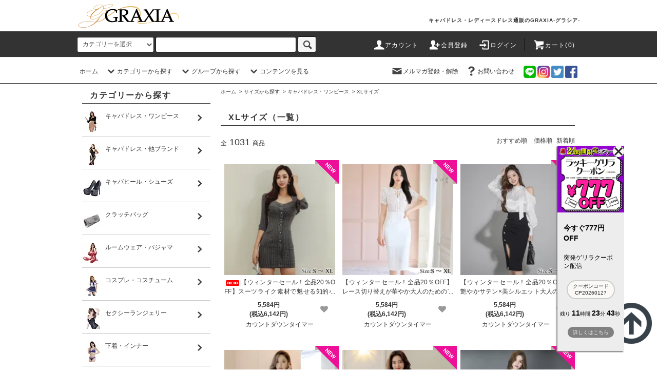

--- FILE ---
content_type: text/html; charset=EUC-JP
request_url: https://graxia.jp/?mode=grp&gid=2729149&sort=n
body_size: 45061
content:
<!DOCTYPE html PUBLIC "-//W3C//DTD XHTML 1.0 Transitional//EN" "http://www.w3.org/TR/xhtml1/DTD/xhtml1-transitional.dtd">
<html xmlns:og="http://ogp.me/ns#" xmlns:fb="http://www.facebook.com/2008/fbml" xmlns:mixi="http://mixi-platform.com/ns#" xmlns="http://www.w3.org/1999/xhtml" xml:lang="ja" lang="ja" dir="ltr">
<head>
<meta http-equiv="content-type" content="text/html; charset=euc-jp" />
<meta http-equiv="X-UA-Compatible" content="IE=edge,chrome=1" />
<title>XLサイズ - キャバドレス・レディースドレス通販のGRAXIA-グラシア-</title>
<meta name="Keywords" content="XLサイズ,キャバドレス,レディースドレス,ミニドレス,ロングドレス,韓国ドレス" />
<meta name="Description" content="キャバドレス通販のGRAXIA-グラシア-のサイズから探す キャバドレス・ワンピース XLサイズのご案内ページです。ミニドレスやロングドレスのキャバワンピからキャバシューズまで大充実のファッション通販です。セクシーランジェリーのブラセットやベビードールのナイティ下着から水着まで豊富な品揃え。商品代金5000円以上で送料無料！" />
<meta name="Author" content="GRAXIA-グラシア-" />
<meta name="Copyright" content="GRAXIA" />
<meta http-equiv="content-style-type" content="text/css" />
<meta http-equiv="content-script-type" content="text/javascript" />
<link rel="stylesheet" href="https://graxia.jp/css/framework/colormekit.css" type="text/css" />
<link rel="stylesheet" href="https://graxia.jp/css/framework/colormekit-responsive.css" type="text/css" />
<link rel="stylesheet" href="https://img08.shop-pro.jp/PA01200/470/css/7/index.css?cmsp_timestamp=20260126154051" type="text/css" />
<link rel="stylesheet" href="https://img08.shop-pro.jp/PA01200/470/css/7/product_list.css?cmsp_timestamp=20260126154051" type="text/css" />

<link rel="alternate" type="application/rss+xml" title="rss" href="https://graxia.jp/?mode=rss" />
<link rel="shortcut icon" href="https://img08.shop-pro.jp/PA01200/470/favicon.ico?cmsp_timestamp=20260123180702" />
<script type="text/javascript" src="//ajax.googleapis.com/ajax/libs/jquery/1.11.0/jquery.min.js" ></script>
<meta property="og:title" content="XLサイズ - キャバドレス・レディースドレス通販のGRAXIA-グラシア-" />
<meta property="og:description" content="キャバドレス通販のGRAXIA-グラシア-のサイズから探す キャバドレス・ワンピース XLサイズのご案内ページです。ミニドレスやロングドレスのキャバワンピからキャバシューズまで大充実のファッション通販です。セクシーランジェリーのブラセットやベビードールのナイティ下着から水着まで豊富な品揃え。商品代金5000円以上で送料無料！" />
<meta property="og:url" content="https://graxia.jp?mode=grp&gid=2729149&sort=n" />
<meta property="og:site_name" content="キャバドレス・レディースドレス通販のGRAXIA-グラシア-" />
<meta property="og:image" content=""/>
<meta name = "format-detection" content = "telephone=no">
<meta name="google-site-verification" content="s51coNBvfnWgrvvKLHYMMinsYF_10_VGY8yCRRl8Vvo" />
<meta name="facebook-domain-verification" content="zlm4q24qnqi9mi5jt6pq0qgkzklk10" />

<meta name="thumbnail" content="https://img08.shop-pro.jp/PA01200/470/etc/dress_202104_320.jpg"/>
<PageMap>
  <DataObject type="thumbnail">
    <Attribute name="src" value="https://img08.shop-pro.jp/PA01200/470/etc_base64/MTAxMzQ2OTQ3MDVfMjAweDIwMA.jpg" />
    <Attribute name="title" value=キャバドレス・レディースドレス通販のGRAXIA-グラシア-" />
    <Attribute name="alt" value="キャバドレス ミニドレス ワンピース キャバ嬢 キャバクラ ラウンジ レディース" />
  </DataObject>
</PageMap>
<!-- Facebook Pixel Code -->
<script>
  !function(f,b,e,v,n,t,s)
  {if(f.fbq)return;n=f.fbq=function(){n.callMethod?
  n.callMethod.apply(n,arguments):n.queue.push(arguments)};
  if(!f._fbq)f._fbq=n;n.push=n;n.loaded=!0;n.version='2.0';
  n.queue=[];t=b.createElement(e);t.async=!0;
  t.src=v;s=b.getElementsByTagName(e)[0];
  s.parentNode.insertBefore(t,s)}(window, document,'script',
  'https://connect.facebook.net/en_US/fbevents.js');
  fbq('init', '4063466147078539');
  fbq('track', 'PageView');
</script>
<noscript><img height="1" width="1" style="display:none"
  src="https://www.facebook.com/tr?id=4063466147078539&ev=PageView&noscript=1"
/></noscript>
<!-- End Facebook Pixel Code -->

<!-- Yahoo サイトジェネラルタグ -->
<script async src="https://s.yimg.jp/images/listing/tool/cv/ytag.js"></script>
<script>
window.yjDataLayer = window.yjDataLayer || [];
function ytag() { yjDataLayer.push(arguments); }
ytag({"type":"ycl_cookie", "config":{"ycl_use_non_cookie_storage":true}});
</script>

<!-- Yahoo Code for your Target List 検索 従来版 -->
<script type="text/javascript">
/* <![CDATA[ */
var yahoo_ss_retargeting_id = 1001098033;
var yahoo_sstag_custom_params = window.yahoo_sstag_params;
var yahoo_ss_retargeting = true;
/* ]]> */
</script>
<script type="text/javascript" src="https://s.yimg.jp/images/listing/tool/cv/conversion.js">
</script>
<noscript>
<div style="display:inline;">
<img height="1" width="1" style="border-style:none;" alt="" src="https://b97.yahoo.co.jp/pagead/conversion/1001098033/?guid=ON&script=0&disvt=false"/>
</div>
</noscript>
 
<!-- Yahoo Code for your Target List YDN 従来版 -->
<script type="text/javascript" language="javascript">
/* <![CDATA[ */
var yahoo_retargeting_id = 'EKEQVYSZFH';
var yahoo_retargeting_label = '';
var yahoo_retargeting_page_type = '';
var yahoo_retargeting_items = [{item_id: '', category_id: '', price: '', quantity: ''}];
/* ]]> */
</script>
<script type="text/javascript" language="javascript" src="https://b92.yahoo.co.jp/js/s_retargeting.js"></script>

<!-- Global site tag (gtag.js) - Google Analytics -->
<script async src="https://www.googletagmanager.com/gtag/js?id=G-TYT7SDV0W5"></script>
<script>
  window.dataLayer = window.dataLayer || [];
  function gtag(){dataLayer.push(arguments);}
  gtag('js', new Date());

  gtag('config', 'G-TYT7SDV0W5');
</script>

<!-- Global site tag (gtag.js) - Google Ads: 744396303 -->
<script async src="https://www.googletagmanager.com/gtag/js?id=AW-744396303"></script>
<script>
  window.dataLayer = window.dataLayer || [];
  function gtag(){dataLayer.push(arguments);}
  gtag('js', new Date());

  gtag('config', 'AW-744396303');
</script>

<!-- Lazy Load -->
<script src="https://file003.shop-pro.jp/PA01200/470/js/intersection-observer.js"></script>
<script>
document.addEventListener("DOMContentLoaded", function() {
var lazyImages = [].slice.call(document.querySelectorAll("img.lazy"));

if ("IntersectionObserver" in window) {
let lazyImageObserver = new IntersectionObserver(function(entries, observer) {
entries.forEach(function(entry) {
if (entry.isIntersecting) {
let lazyImage = entry.target;
lazyImage.src = lazyImage.dataset.src;
if (typeof lazyImage.dataset.srcset === "undefined") {
}else{
lazyImage.srcset = lazyImage.dataset.srcset;
}
lazyImage.classList.remove("lazy");
lazyImageObserver.unobserve(lazyImage);
}
});
});

lazyImages.forEach(function(lazyImage) {
lazyImageObserver.observe(lazyImage);
});
} else {
// Possibly fall back to a more compatible method here
}
});
</script>
<!-- Lazy Load -->

<!-- LINE Tag Base Code -->
<!-- Do Not Modify -->
<script>
(function(g,d,o){
  g._ltq=g._ltq||[];g._lt=g._lt||function(){g._ltq.push(arguments)};
  var h=location.protocol==='https:'?'https://d.line-scdn.net':'http://d.line-cdn.net';
  var s=d.createElement('script');s.async=1;
  s.src=o||h+'/n/line_tag/public/release/v1/lt.js';
  var t=d.getElementsByTagName('script')[0];t.parentNode.insertBefore(s,t);
    })(window, document);
_lt('init', {
  customerType: 'account',
  tagId: '873b6cc4-659b-431b-a38b-f3c1865fa840'
});
_lt('send', 'pv', ['873b6cc4-659b-431b-a38b-f3c1865fa840']);
</script>
<noscript>
  <img height="1" width="1" style="display:none"
       src="https://tr.line.me/tag.gif?c_t=lap&t_id=873b6cc4-659b-431b-a38b-f3c1865fa840&e=pv&noscript=1" />
</noscript>
<!-- End LINE Tag Base Code -->
<script>
  var Colorme = {"page":"product_list","shop":{"account_id":"PA01200470","title":"\u30ad\u30e3\u30d0\u30c9\u30ec\u30b9\u30fb\u30ec\u30c7\u30a3\u30fc\u30b9\u30c9\u30ec\u30b9\u901a\u8ca9\u306eGRAXIA-\u30b0\u30e9\u30b7\u30a2-"},"basket":{"total_price":0,"items":[]},"customer":{"id":null}};

  (function() {
    function insertScriptTags() {
      var scriptTagDetails = [{"src":"https:\/\/discountbanner.net\/scripts\/PA01200470\/b30a3788-fe56-4438-9324-2ed31cb3c03a.js","integrity":"sha384-HhSBzXFq3FODuCeOtS8PQ4ahSdPNMjRJZr4VvZc6tFF47PKbpyVxnC+mFS6QxZr2"}];
      var entry = document.getElementsByTagName('script')[0];

      scriptTagDetails.forEach(function(tagDetail) {
        var script = document.createElement('script');

        script.type = 'text/javascript';
        script.src = tagDetail.src;
        script.async = true;

        if( tagDetail.integrity ) {
          script.integrity = tagDetail.integrity;
          script.setAttribute('crossorigin', 'anonymous');
        }

        entry.parentNode.insertBefore(script, entry);
      })
    }

    window.addEventListener('load', insertScriptTags, false);
  })();
</script>

<script async src="https://www.googletagmanager.com/gtag/js?id=G-TYT7SDV0W5"></script>
<script>
  window.dataLayer = window.dataLayer || [];
  function gtag(){dataLayer.push(arguments);}
  gtag('js', new Date());
  
      gtag('config', 'G-TYT7SDV0W5', (function() {
      var config = {};
      if (Colorme && Colorme.customer && Colorme.customer.id != null) {
        config.user_id = Colorme.customer.id;
      }
      return config;
    })());
  
  </script></head>
<body>
<meta name="colorme-acc-payload" content="?st=1&pt=10033&ut=2729149&at=PA01200470&v=20260127123450&re=&cn=380233c19f1ff56c0b1188196ac5e00b" width="1" height="1" alt="" /><script>!function(){"use strict";Array.prototype.slice.call(document.getElementsByTagName("script")).filter((function(t){return t.src&&t.src.match(new RegExp("dist/acc-track.js$"))})).forEach((function(t){return document.body.removeChild(t)})),function t(c){var r=arguments.length>1&&void 0!==arguments[1]?arguments[1]:0;if(!(r>=c.length)){var e=document.createElement("script");e.onerror=function(){return t(c,r+1)},e.src="https://"+c[r]+"/dist/acc-track.js?rev=3",document.body.appendChild(e)}}(["acclog001.shop-pro.jp","acclog002.shop-pro.jp"])}();</script><script src="https://img.shop-pro.jp/tmpl_js/76/smoothscroll.js"></script>
<script src="https://img.shop-pro.jp/tmpl_js/76/utility.index.js"></script>
<script src="https://file003.shop-pro.jp/PA01200/470/new-ships3.js"></script>



<script>
gtag('event','view_item', {
  'send_to': 'AW-744396303',
  'value': 998.55,
  'items': [
    {
      'id': , 
      'google_business_vertical': 'retail'
    }]
});
</script>

<div class="cart_in_modal__bg show_while_cart_in_connecting spinner" style="display: none;"></div>
<div id="wrapper">
  <div id="header">
	  <div id="header_logo">
		  <div class="header_logo_inner">
		  		  <div class="header_lead">
		           <h1>キャバドレス・レディースドレス通販のGRAXIA-グラシア-</h1>
 		  		  </div>
	      	        <div class="header_logo hidden-phone"><a href="https://graxia.jp/"><img src="https://img08.shop-pro.jp/PA01200/470/etc/graxia_logo_b.png" alt="キャバドレス・レディースドレス通販のGRAXIA-グラシア-" width="200" height="50"></a>
		            	</div>
	      	        <div class="header_logo hidden-tablet hidden-desktop">
										<table width="100%">
											<tr><td width="50%"><a href="https://graxia.jp/"><img src="https://img08.shop-pro.jp/PA01200/470/etc/graxia_logo_b.png" alt="キャバドレス・レディースドレス通販のGRAXIA-グラシア-" width="200" height="50"></a></td>
											<td class="h-right" width="50%">
												<ul class="header_nav_global_social inline">
                  <li><a href="https://graxia.jp/?mode=f4"><img src="https://img08.shop-pro.jp/PA01200/470/etc/bn_line_sp3.png" alt="LINE" width="28" height="28"></a></li>
                  <li><a href="https://www.instagram.com/graxia_official/"><img src="https://img08.shop-pro.jp/PA01200/470/etc/icon_instagram_sp3.png" alt="instagram" width="28" height="28"></a></li>
                  <li><a href="https://twitter.com/graxia_official"><img src="https://img08.shop-pro.jp/PA01200/470/etc/icon_twitter_sp3.png" alt="twitter" width="28" height="28"></a></li>
                  <li><a href="https://www.facebook.com/graxia.official/"><img src="https://img08.shop-pro.jp/PA01200/470/etc/icon_facebook_sp3.png" alt="facebook" width="28" height="28"></a></li>
												</ul>
											</td>
										  </tr>
										</table>
		            	</div>
		  </div>
	  </div>
    <div class="header_top">
      <div class="header_top_inner container">
        <form action="https://graxia.jp/" method="GET" class="search_form visible-desktop">
          <input type="hidden" name="mode" value="srh" /><input type="hidden" name="sort" value="n" />
          <select name="cid" class="search_select" aria-label="category">
            <option value="">カテゴリーを選択</option>
                          <option value="1892847,0">キャバドレス・ワンピース</option>
                          <option value="2923123,0">キャバドレス・他ブランド</option>
                          <option value="2620763,0">キャバヒール・シューズ</option>
                          <option value="2651982,0">クラッチバッグ</option>
                          <option value="2539380,0">ルームウェア・パジャマ</option>
                          <option value="2538838,0">コスプレ・コスチューム</option>
                          <option value="2538839,0">セクシーランジェリー</option>
                          <option value="2916342,0">下着・インナー</option>
                          <option value="2558263,0">トップス・ブラウス</option>
                          <option value="2558264,0">スカート・パンツ</option>
                          <option value="2538840,0">水着・ビーチウェア</option>
                          <option value="2723959,0">浴衣3点セット</option>
                          <option value="2539392,0">カラーコンタクト</option>
                      </select>
          <input type="text" name="keyword" class="search_box" aria-label="search" />
          <button class="btn_search btn btn-xs" aria-label="c-search"><i class="icon-lg-b icon-search"></i></button>
        </form>
        <ul class="header_nav_headline inline visible-desktop">
          <li>
            <a href="https://graxia.jp/?mode=myaccount"><i class="icon-lg-w icon-user"></i>アカウント</a>
          </li>
                                                    <li>
                  <a href="https://graxia.jp/customer/signup/new"><i class="icon-lg-w icon-adduser"></i>会員登録</a>
                </li>
                            <li>
                <a href="https://graxia.jp/?mode=login&shop_back_url=https%3A%2F%2Fgraxia.jp%2F"><i class="icon-lg-w icon-login"></i>ログイン</a>
              </li>
                                <li class="headline_viewcart">
                        <a href="https://graxia.jp/cart/proxy/basket?shop_id=PA01200470&shop_domain=graxia.jp"><i class="icon-lg-w icon-cart"></i>カート(0)</span></a>
                      </li>
        </ul>
      </div>

        <div class="hidden-desktop">
        <ul class="toolbar-inner cf">
          <li class="toolbar-item toolbar--menu">
						<a href="" class="u-toggle"><span class="wrap"><img class="mark" src="https://img08.shop-pro.jp/PA01200/470/etc/sp_head_icon_menu_bk.png" alt="メニュー" width="36" height="36"></span></a>
          </li>
          <li class="toolbar-item toolbar--menu">
            <a href="https://graxia.jp/?mode=f1"><span class="wrap"><img src="https://img08.shop-pro.jp/PA01200/470/etc/sp_head_icon_guide_bk.png" class="mark" alt="free1" width="36" height="36"></span></a>
          </li>
          <li class="toolbar-item toolbar--menu">
            <a href="https://graxia.jp/?mode=myaccount"><span class="wrap"><img src="https://img08.shop-pro.jp/PA01200/470/etc/sp_head_icon_mypage_bk.png" class="mark" alt="mypage" width="36" height="36"></span></a>
          </li>
          <li class="toolbar-item toolbar--menu">
            <a href="https://graxia.jp/cart/proxy/basket?shop_id=PA01200470&shop_domain=graxia.jp"><span class="wrap"><img src="https://img08.shop-pro.jp/PA01200/470/etc/sp_head_icon_cart_bk.png" class="mark" alt="cart" width="36" height="36"></span><span class="sp-global-header__cart-count">0</span></a>
            
          </li>
          <li class="toolbar-item toolbar--menu">
            <a href="https://graxia.jp/?mode=f2"><span class="wrap"><img src="https://img08.shop-pro.jp/PA01200/470/etc/sp_head_icon_search_bk.png" class="mark" alt="free2" width="36" height="36"></span></a>
          </li>
          <li class="toolbar-item toolbar--cart">
            <a href="https://graxia.jp/"><span class="wrap"><img src="https://img08.shop-pro.jp/PA01200/470/etc/sp_head_icon_home_bk.png" class="mark" alt="home" width="36" height="36"></span></a>
          </li>
        </ul>
        </div>
    </div>

    <div class="header_mid hidden-phone">
      <div class="header_mid_inner container">
        <div class="header_nav_global">
          <ul class="header_nav_global_left inline">
            <li><a href="https://graxia.jp/">ホーム</a></li>
            <li class="header_nav_global_left_category">
              <a href="javascript:void(0)"><i class="icon-lg-b icon-chevron_down disable"></i>カテゴリーから探す</a>
              <div class="header_nav_global_box header_nav_global_box_catogory row">
                <p class="header_nav_global_box_heading col col-lg-3">CATEGORY SEARCH</p>
                <div class="header_nav_global_box_detail col col-lg-9 row">
                                                                                    
                                            <ul class="row header_nav_global_box_lists col col-lg-4 col-md-4 col-sm-6 col-xs-12 unstyled">
                                        <li>
                      <a href="https://graxia.jp/?mode=cate&cbid=1892847&csid=0&sort=n">キャバドレス・ワンピース</a>
                    </li>
                                                                                                  <li>
                      <a href="https://graxia.jp/?mode=cate&cbid=2923123&csid=0&sort=n">キャバドレス・他ブランド</a>
                    </li>
                                                                                                  <li>
                      <a href="https://graxia.jp/?mode=cate&cbid=2620763&csid=0&sort=n">キャバヒール・シューズ</a>
                    </li>
                                                                                                  <li>
                      <a href="https://graxia.jp/?mode=cate&cbid=2651982&csid=0&sort=n">クラッチバッグ</a>
                    </li>
                                                                                                  <li>
                      <a href="https://graxia.jp/?mode=cate&cbid=2539380&csid=0&sort=n">ルームウェア・パジャマ</a>
                    </li>
                                          </ul>
                      <ul class="row header_nav_global_box_lists col col-lg-4 col-md-4 col-sm-6 col-xs-12 unstyled">
                                                                                                  <li>
                      <a href="https://graxia.jp/?mode=cate&cbid=2538838&csid=0&sort=n">コスプレ・コスチューム</a>
                    </li>
                                                                                                  <li>
                      <a href="https://graxia.jp/?mode=cate&cbid=2538839&csid=0&sort=n">セクシーランジェリー</a>
                    </li>
                                                                                                  <li>
                      <a href="https://graxia.jp/?mode=cate&cbid=2916342&csid=0&sort=n">下着・インナー</a>
                    </li>
                                                                                                  <li>
                      <a href="https://graxia.jp/?mode=cate&cbid=2558263&csid=0&sort=n">トップス・ブラウス</a>
                    </li>
                                                                                                  <li>
                      <a href="https://graxia.jp/?mode=cate&cbid=2558264&csid=0&sort=n">スカート・パンツ</a>
                    </li>
                                          </ul>
                      <ul class="row header_nav_global_box_lists col col-lg-4 col-md-4 col-sm-6 col-xs-12 unstyled">
                                                                                                  <li>
                      <a href="https://graxia.jp/?mode=cate&cbid=2538840&csid=0&sort=n">水着・ビーチウェア</a>
                    </li>
                                                                                                  <li>
                      <a href="https://graxia.jp/?mode=cate&cbid=2723959&csid=0&sort=n">浴衣3点セット</a>
                    </li>
                                                                                                  <li>
                      <a href="https://graxia.jp/?mode=cate&cbid=2539392&csid=0&sort=n">カラーコンタクト</a>
                    </li>
                                                              </ul>
                                                      </div>
              </div>
            </li>
                                          <li class="header_nav_global_left_group">
                  <a href="javascript:void(0)"><i class="icon-lg-b icon-chevron_down disable"></i>グループから探す</a>
                  <div class="header_nav_global_box header_nav_global_box_group row">
                    <p class="header_nav_global_box_heading col col-lg-3">GROUP SEARCH</p>
                    <div class="header_nav_global_box_detail col col-lg-9 row">
                                          
                                          <ul class="row header_nav_global_box_lists col col-lg-4 col-md-4 col-sm-6 col-xs-12 unstyled">
                            <li>
                <a href="https://graxia.jp/?mode=grp&gid=2338944&sort=n">ドレスの形から探す</a>
              </li>
                                                                    <li>
                <a href="https://graxia.jp/?mode=grp&gid=2424018&sort=n">ヒールの高さから探す</a>
              </li>
                                                                    <li>
                <a href="https://graxia.jp/?mode=grp&gid=2104534&sort=n">カラコンのタイプから探す</a>
              </li>
                                                                    <li>
                <a href="https://graxia.jp/?mode=grp&gid=2865747&sort=n">お悩みごとに探す</a>
              </li>
                                    </ul>
                      <ul class="row header_nav_global_box_lists col col-lg-4 col-md-4 col-sm-6 col-xs-12 unstyled">
                                                                    <li>
                <a href="https://graxia.jp/?mode=grp&gid=2350076&sort=n">カップから探す</a>
              </li>
                                                                    <li>
                <a href="https://graxia.jp/?mode=grp&gid=2354914&sort=n">ショーツの形から探す</a>
              </li>
                                                                    <li>
                <a href="https://graxia.jp/?mode=grp&gid=3020567&sort=n">ストッキングの形から探す</a>
              </li>
                                                                    <li>
                <a href="https://graxia.jp/?mode=grp&gid=2092194&sort=n">値段から探す</a>
              </li>
                                    </ul>
                      <ul class="row header_nav_global_box_lists col col-lg-4 col-md-4 col-sm-6 col-xs-12 unstyled">
                                                                    <li>
                <a href="https://graxia.jp/?mode=grp&gid=2098613&sort=n">サイズから探す </a>
              </li>
                                                                    <li>
                <a href="https://graxia.jp/?mode=grp&gid=2099000&sort=n">色から探す</a>
              </li>
                                                                    <li>
                <a href="https://graxia.jp/?mode=grp&gid=3147727&sort=n">入荷日から探す(2026年)</a>
              </li>
                                                                    <li>
                <a href="https://graxia.jp/?mode=grp&gid=3049602&sort=n">入荷日から探す(2025年)</a>
              </li>
                                                  </ul>
                    </div>
                  </div>
                </li>
                                                    <li class="header_nav_global_left_contents">
                <a href="javascript:void(0)"><i class="icon-lg-b icon-chevron_down disable"></i>コンテンツを見る</a>
                <div class="header_nav_global_box header_nav_global_box_contents row">
                  <p class="header_nav_global_box_heading col col-lg-3">CONTENTS</p>
                  <div class="header_nav_global_box_detail col col-lg-9 row">
                                          <ul class="col col-lg-12 row unstyled">                        <li>
                          <a href="https://graxia.jp/?mode=f1">ご利用総合案内</a>
                        </li>
                                                                                        <li>
                          <a href="https://graxia.jp/?mode=f2">絞り込み検索</a>
                        </li>
                                                                                        <li>
                          <a href="https://graxia.jp/?mode=f3">お気に入り商品</a>
                        </li>
                                                                                        <li>
                          <a href="https://graxia.jp/?mode=f4">公式LINEお友達募集中</a>
                        </li>
                                                                                        <li>
                          <a href="https://graxia.jp/?mode=f5">メルマガ登録募集中</a>
                        </li>
                                                                                        <li>
                          <a href="https://graxia.jp/?mode=f6">返品・交換について</a>
                        </li>
                                                                                        <li>
                          <a href="https://graxia.jp/?mode=f7">レビュー大募集</a>
                        </li>
                                                                                        <li>
                          <a href="https://graxia.jp/?mode=f8">ポイント還元実施中</a>
                        </li>
                                                                                        <li>
                          <a href="https://graxia.jp/?mode=f9">会員登録のメリット</a>
                        </li>
                                                                                        <li>
                          <a href="https://graxia.jp/?mode=f10">人気ランキング</a>
                        </li>
                      </ul>                                      </div>
                </div>
              </li>
                      </ul>
          <ul class="header_nav_global_right inline">
            <li class="visible-desktop"><a href="https://premiumpalette.shop-pro.jp/customer/newsletter/subscriptions/new"><i class="icon-lg-b icon-mail"></i>メルマガ登録・解除</a></li>                        <li class="visible-desktop"><a href="https://premiumpalette.shop-pro.jp/customer/inquiries/new"><i class="icon-lg-b icon-help"></i>お問い合わせ</a></li>
            <li>

                <ul class="header_nav_global_social inline">
                  <li><a href="https://line.me/R/ti/p/%40905gefci"><img src="https://img08.shop-pro.jp/PA01200/470/etc/bn_line_sp3.png" alt="LINE"></a></li>
                  <li><a href="https://www.instagram.com/graxia_official/"><img src="https://img08.shop-pro.jp/PA01200/470/etc/icon_instagram_sp3.png" alt="instagram"></a></li>
                  <li><a href="https://twitter.com/graxia_official"><img src="https://img08.shop-pro.jp/PA01200/470/etc/icon_twitter_sp3.png" alt="twitter"></a></li>
                  <li><a href="https://www.facebook.com/graxia.official/"><img src="https://img08.shop-pro.jp/PA01200/470/etc/icon_facebook_sp3.png" alt="facebook"></a></li>
                </ul>
            </li>
          </ul>
        </div>
      </div>
    </div>
    <div class="header_btm container clearfix">

    </div>
  </div>

<div class="clear"></div>

  <div class="main row">
	
    <div id="contents" class="contents  col col-md-9 col-sm-12">
      <script src="https://img.shop-pro.jp/tmpl_js/76/utility.product_list.js"></script>
  
  <ul class="pankuzu_lists inline container">
    <li class="pankuzu_list"><a href="https://graxia.jp/">ホーム</a></li>
                  <li class="pankuzu_list">&nbsp;&gt;&nbsp;<a href="https://graxia.jp/?mode=grp&gid=2098613&sort=n">サイズから探す </a></li>
              <li class="pankuzu_list">&nbsp;&gt;&nbsp;<a href="https://graxia.jp/?mode=grp&gid=2729120&sort=n">キャバドレス・ワンピース</a></li>
              <li class="pankuzu_list">&nbsp;&gt;&nbsp;<a href="https://graxia.jp/?mode=grp&gid=2729149&sort=n">XLサイズ</a></li>
            </ul>
  
<br>
<div>
  
    

  
    
  
    
  
    
  
    

  
    
	
  <h2 class="heading productlist_heading">
          XLサイズ（一覧）
      </h2>
	
      
    <div class="clearfix">
      <p class="productlist_number hidden-phone">全<span>1031</span>商品</p>
      <p class="productlist_sort">
                  <a href="?mode=grp&gid=2729149">おすすめ順</a>                  <a href="?mode=grp&gid=2729149&sort=p">価格順</a>        新着順
              </p>
    </div>
    

    
    <div class="pagerlist_sp pagerlist_sp_top col-md-12 col-lg-12 col visible-phone">
      <ul class="unstyled">
        <li>
                      <span class="btn btn-03 disabled">&lt; Prev</span>
                  </li>
        <li>
                      <a href="?mode=grp&gid=2729149&sort=n&page=2" class="btn btn-03">Next &gt;</a>
                  </li>
      </ul>
      <div class="pagerlist_pos">
        全<span>1031</span>商品&nbsp;<span>1</span>-<span>42</span>表示
      </div>
    </div>
    
    
    <ul class="row unstyled productlist_lists">
              <li class="col col-sm-4 col-lg-4 productlist_list">
          <a href="?pid=190201052">
                          <img src="https://img08.shop-pro.jp/PA01200/470/etc_base64/ZHVtbXkyMDA.png" data-src="https://img08.shop-pro.jp/PA01200/470/product/190201052_th.jpg?cmsp_timestamp=20260120202549" alt="<img class='new_mark_img1' src='https://img.shop-pro.jp/img/new/icons5.gif' style='border:none;display:inline;margin:0px;padding:0px;width:auto;' />【ウィンターセール！全品20％OFF】スーツライク素材で魅せる知的な大人ストライプタイトワンピース(キャバドレス・CABARETDRESS)" class="show item_img-x lazy" width="200" height="200" style="width:100%; max-width:200;" />
                      </a>
                      <div class='obi1'></div>
                    <a href="?pid=190201052">
            <span class="show multiline-text"><img class='new_mark_img1' src='https://img.shop-pro.jp/img/new/icons5.gif' style='border:none;display:inline;margin:0px;padding:0px;width:auto;' />【ウィンターセール！全品20％OFF】スーツライク素材で魅せる知的な大人ストライプタイトワンピース(キャバドレス・CABARETDRESS)</span>
          </a>
				<table width="100%">
					<tr><td width="80%">
					              <span class="item_price show">5,584円<br>(税込6,142円)</span>
					</td><td width="20%">
							<div class="product__fav-item">
					<button type="button" class="favorite-button2"  data-favorite-button-selector="DOMSelector" data-product-id="190201052" data-added-class="fav-items" aria-label="favorite">
					<svg role="img" aria-hidden="true"><use xlink:href="#heart"></use></svg>
					</button>
              </div>
					</td></tr>
					
					<tr><td  colspan="2" width="100%">
            <center><script type="text/javascript">
var year = "2026";var month = "01";var day = "30";var hour = "11";var minute = "59";var centi = "5";
var convert = "1";var roop = "";
var cnt1 = "日";var cnt2 = "：";var cnt3 = "：";var cnt4 = " ";
var baseoffset = "none";var cuttime = "";
var br1 = "1";var br2 = "";var br3 = "";var br4 = "";
var com1 = "終了まで";var com2 = "";var com3 = "";var com4 = "SALE終了";var end = "2";
var width = "100%";var height = "42";
var font = "arial";var font2 = "7seg4";var size = "10";var t_size = "16";var l_height = "17";var t_height = "25";var bold = "";var italic = "";var line = "";
var space = "2px 0px 0px 2px";
var align = "2";var img = "";
var color1 = "FFFFFF";var color2 = "FFFFFF";var color3 = "990033";
</script>
<script type="text/javascript" src="//countdown.reportitle.com/js/neo1.js"></script><a href="//countdown.reportitle.com/">カウントダウンタイマー</a><script type="text/javascript" src="//countdown.reportitle.com/js/neo2.js"></script></center>
            					</td></tr>
					
          
				</table>
        </li>
              <li class="col col-sm-4 col-lg-4 productlist_list">
          <a href="?pid=189841727">
                          <img src="https://img08.shop-pro.jp/PA01200/470/etc_base64/ZHVtbXkyMDA.png" data-src="https://img08.shop-pro.jp/PA01200/470/product/189841727_th.jpg?cmsp_timestamp=20251219095430" alt="【ウィンターセール！全品20％OFF】レース切り替えが華やか大人のためのフリルタイトワンピース(キャバドレス・CABARETDRESS)" class="show item_img-x lazy" width="200" height="200" style="width:100%; max-width:200;" />
                      </a>
                      <div class='obi1'></div>
                    <a href="?pid=189841727">
            <span class="show multiline-text">【ウィンターセール！全品20％OFF】レース切り替えが華やか大人のためのフリルタイトワンピース(キャバドレス・CABARETDRESS)</span>
          </a>
				<table width="100%">
					<tr><td width="80%">
					              <span class="item_price show">5,584円<br>(税込6,142円)</span>
					</td><td width="20%">
							<div class="product__fav-item">
					<button type="button" class="favorite-button2"  data-favorite-button-selector="DOMSelector" data-product-id="189841727" data-added-class="fav-items" aria-label="favorite">
					<svg role="img" aria-hidden="true"><use xlink:href="#heart"></use></svg>
					</button>
              </div>
					</td></tr>
					
					<tr><td  colspan="2" width="100%">
            <center><script type="text/javascript">
var year = "2026";var month = "01";var day = "30";var hour = "11";var minute = "59";var centi = "5";
var convert = "1";var roop = "";
var cnt1 = "日";var cnt2 = "：";var cnt3 = "：";var cnt4 = " ";
var baseoffset = "none";var cuttime = "";
var br1 = "1";var br2 = "";var br3 = "";var br4 = "";
var com1 = "終了まで";var com2 = "";var com3 = "";var com4 = "SALE終了";var end = "2";
var width = "100%";var height = "42";
var font = "arial";var font2 = "7seg4";var size = "10";var t_size = "16";var l_height = "17";var t_height = "25";var bold = "";var italic = "";var line = "";
var space = "2px 0px 0px 2px";
var align = "2";var img = "";
var color1 = "FFFFFF";var color2 = "FFFFFF";var color3 = "990033";
</script>
<script type="text/javascript" src="//countdown.reportitle.com/js/neo1.js"></script><a href="//countdown.reportitle.com/">カウントダウンタイマー</a><script type="text/javascript" src="//countdown.reportitle.com/js/neo2.js"></script></center>
            					</td></tr>
					
          
				</table>
        </li>
              <li class="col col-sm-4 col-lg-4 productlist_list">
          <a href="?pid=189841725">
                          <img src="https://img08.shop-pro.jp/PA01200/470/etc_base64/ZHVtbXkyMDA.png" data-src="https://img08.shop-pro.jp/PA01200/470/product/189841725_th.jpg?cmsp_timestamp=20251219094348" alt="【ウィンターセール！全品20％OFF】艶やかサテン×美シルエット大人のためのオフショルダーセットアップ(キャバドレス・CABARETDRESS)" class="show item_img-x lazy" width="200" height="200" style="width:100%; max-width:200;" />
                      </a>
                      <div class='obi1'></div>
                    <a href="?pid=189841725">
            <span class="show multiline-text">【ウィンターセール！全品20％OFF】艶やかサテン×美シルエット大人のためのオフショルダーセットアップ(キャバドレス・CABARETDRESS)</span>
          </a>
				<table width="100%">
					<tr><td width="80%">
					              <span class="item_price show">5,584円<br>(税込6,142円)</span>
					</td><td width="20%">
							<div class="product__fav-item">
					<button type="button" class="favorite-button2"  data-favorite-button-selector="DOMSelector" data-product-id="189841725" data-added-class="fav-items" aria-label="favorite">
					<svg role="img" aria-hidden="true"><use xlink:href="#heart"></use></svg>
					</button>
              </div>
					</td></tr>
					
					<tr><td  colspan="2" width="100%">
            <center><script type="text/javascript">
var year = "2026";var month = "01";var day = "30";var hour = "11";var minute = "59";var centi = "5";
var convert = "1";var roop = "";
var cnt1 = "日";var cnt2 = "：";var cnt3 = "：";var cnt4 = " ";
var baseoffset = "none";var cuttime = "";
var br1 = "1";var br2 = "";var br3 = "";var br4 = "";
var com1 = "終了まで";var com2 = "";var com3 = "";var com4 = "SALE終了";var end = "2";
var width = "100%";var height = "42";
var font = "arial";var font2 = "7seg4";var size = "10";var t_size = "16";var l_height = "17";var t_height = "25";var bold = "";var italic = "";var line = "";
var space = "2px 0px 0px 2px";
var align = "2";var img = "";
var color1 = "FFFFFF";var color2 = "FFFFFF";var color3 = "990033";
</script>
<script type="text/javascript" src="//countdown.reportitle.com/js/neo1.js"></script><a href="//countdown.reportitle.com/">カウントダウンタイマー</a><script type="text/javascript" src="//countdown.reportitle.com/js/neo2.js"></script></center>
            					</td></tr>
					
          
				</table>
        </li>
              <li class="col col-sm-4 col-lg-4 productlist_list">
          <a href="?pid=189768977">
                          <img src="https://img08.shop-pro.jp/PA01200/470/etc_base64/ZHVtbXkyMDA.png" data-src="https://img08.shop-pro.jp/PA01200/470/product/189768977_th.jpg?cmsp_timestamp=20251211192243" alt="【ウィンターセール！全品20％OFF】美麗レースベルスリーブトップス＆パールタイトスカートセットアップ(キャバドレス・CABARETDRESS)" class="show item_img-x lazy" width="200" height="200" style="width:100%; max-width:200;" />
                      </a>
                      <div class='obi1'></div>
                    <a href="?pid=189768977">
            <span class="show multiline-text">【ウィンターセール！全品20％OFF】美麗レースベルスリーブトップス＆パールタイトスカートセットアップ(キャバドレス・CABARETDRESS)</span>
          </a>
				<table width="100%">
					<tr><td width="80%">
					              <span class="item_price show">6,384円<br>(税込7,022円)</span>
					</td><td width="20%">
							<div class="product__fav-item">
					<button type="button" class="favorite-button2"  data-favorite-button-selector="DOMSelector" data-product-id="189768977" data-added-class="fav-items" aria-label="favorite">
					<svg role="img" aria-hidden="true"><use xlink:href="#heart"></use></svg>
					</button>
              </div>
					</td></tr>
					
					<tr><td  colspan="2" width="100%">
            <center><script type="text/javascript">
var year = "2026";var month = "01";var day = "30";var hour = "11";var minute = "59";var centi = "5";
var convert = "1";var roop = "";
var cnt1 = "日";var cnt2 = "：";var cnt3 = "：";var cnt4 = " ";
var baseoffset = "none";var cuttime = "";
var br1 = "1";var br2 = "";var br3 = "";var br4 = "";
var com1 = "終了まで";var com2 = "";var com3 = "";var com4 = "SALE終了";var end = "2";
var width = "100%";var height = "42";
var font = "arial";var font2 = "7seg4";var size = "10";var t_size = "16";var l_height = "17";var t_height = "25";var bold = "";var italic = "";var line = "";
var space = "2px 0px 0px 2px";
var align = "2";var img = "";
var color1 = "FFFFFF";var color2 = "FFFFFF";var color3 = "990033";
</script>
<script type="text/javascript" src="//countdown.reportitle.com/js/neo1.js"></script><a href="//countdown.reportitle.com/">カウントダウンタイマー</a><script type="text/javascript" src="//countdown.reportitle.com/js/neo2.js"></script></center>
            					</td></tr>
					
          
				</table>
        </li>
              <li class="col col-sm-4 col-lg-4 productlist_list">
          <a href="?pid=189768976">
                          <img src="https://img08.shop-pro.jp/PA01200/470/etc_base64/ZHVtbXkyMDA.png" data-src="https://img08.shop-pro.jp/PA01200/470/product/189768976_th.jpg?cmsp_timestamp=20251211192612" alt="【ウィンターセール！全品20％OFF】フラワー総レースタイトミニワンピース(キャバドレス・CABARETDRESS)" class="show item_img-x lazy" width="200" height="200" style="width:100%; max-width:200;" />
                      </a>
                      <div class='obi1'></div>
                    <a href="?pid=189768976">
            <span class="show multiline-text">【ウィンターセール！全品20％OFF】フラワー総レースタイトミニワンピース(キャバドレス・CABARETDRESS)</span>
          </a>
				<table width="100%">
					<tr><td width="80%">
					              <span class="item_price show">4,784円<br>(税込5,262円)</span>
					</td><td width="20%">
							<div class="product__fav-item">
					<button type="button" class="favorite-button2"  data-favorite-button-selector="DOMSelector" data-product-id="189768976" data-added-class="fav-items" aria-label="favorite">
					<svg role="img" aria-hidden="true"><use xlink:href="#heart"></use></svg>
					</button>
              </div>
					</td></tr>
					
					<tr><td  colspan="2" width="100%">
            <center><script type="text/javascript">
var year = "2026";var month = "01";var day = "30";var hour = "11";var minute = "59";var centi = "5";
var convert = "1";var roop = "";
var cnt1 = "日";var cnt2 = "：";var cnt3 = "：";var cnt4 = " ";
var baseoffset = "none";var cuttime = "";
var br1 = "1";var br2 = "";var br3 = "";var br4 = "";
var com1 = "終了まで";var com2 = "";var com3 = "";var com4 = "SALE終了";var end = "2";
var width = "100%";var height = "42";
var font = "arial";var font2 = "7seg4";var size = "10";var t_size = "16";var l_height = "17";var t_height = "25";var bold = "";var italic = "";var line = "";
var space = "2px 0px 0px 2px";
var align = "2";var img = "";
var color1 = "FFFFFF";var color2 = "FFFFFF";var color3 = "990033";
</script>
<script type="text/javascript" src="//countdown.reportitle.com/js/neo1.js"></script><a href="//countdown.reportitle.com/">カウントダウンタイマー</a><script type="text/javascript" src="//countdown.reportitle.com/js/neo2.js"></script></center>
            					</td></tr>
					
          
				</table>
        </li>
              <li class="col col-sm-4 col-lg-4 productlist_list">
          <a href="?pid=189340474">
                          <img src="https://img08.shop-pro.jp/PA01200/470/etc_base64/ZHVtbXkyMDA.png" data-src="https://img08.shop-pro.jp/PA01200/470/product/189340474_th.jpg?cmsp_timestamp=20251113104255" alt="【ウィンターセール！全品20％OFF】レース切り替えアシンメトリーブラックワンピース(キャバドレス・CABARETDRESS)" class="show item_img-x lazy" width="200" height="200" style="width:100%; max-width:200;" />
                      </a>
                      <div class='obi1'></div>
                    <a href="?pid=189340474">
            <span class="show multiline-text">【ウィンターセール！全品20％OFF】レース切り替えアシンメトリーブラックワンピース(キャバドレス・CABARETDRESS)</span>
          </a>
				<table width="100%">
					<tr><td width="80%">
					              <span class="item_price show">5,584円<br>(税込6,142円)</span>
					</td><td width="20%">
							<div class="product__fav-item">
					<button type="button" class="favorite-button2"  data-favorite-button-selector="DOMSelector" data-product-id="189340474" data-added-class="fav-items" aria-label="favorite">
					<svg role="img" aria-hidden="true"><use xlink:href="#heart"></use></svg>
					</button>
              </div>
					</td></tr>
					
					<tr><td  colspan="2" width="100%">
            <center><script type="text/javascript">
var year = "2026";var month = "01";var day = "30";var hour = "11";var minute = "59";var centi = "5";
var convert = "1";var roop = "";
var cnt1 = "日";var cnt2 = "：";var cnt3 = "：";var cnt4 = " ";
var baseoffset = "none";var cuttime = "";
var br1 = "1";var br2 = "";var br3 = "";var br4 = "";
var com1 = "終了まで";var com2 = "";var com3 = "";var com4 = "SALE終了";var end = "2";
var width = "100%";var height = "42";
var font = "arial";var font2 = "7seg4";var size = "10";var t_size = "16";var l_height = "17";var t_height = "25";var bold = "";var italic = "";var line = "";
var space = "2px 0px 0px 2px";
var align = "2";var img = "";
var color1 = "FFFFFF";var color2 = "FFFFFF";var color3 = "990033";
</script>
<script type="text/javascript" src="//countdown.reportitle.com/js/neo1.js"></script><a href="//countdown.reportitle.com/">カウントダウンタイマー</a><script type="text/javascript" src="//countdown.reportitle.com/js/neo2.js"></script></center>
            					</td></tr>
					
          
				</table>
        </li>
              <li class="col col-sm-4 col-lg-4 productlist_list">
          <a href="?pid=189340473">
                          <img src="https://img08.shop-pro.jp/PA01200/470/etc_base64/ZHVtbXkyMDA.png" data-src="https://img08.shop-pro.jp/PA01200/470/product/189340473_th.jpg?cmsp_timestamp=20251113105617" alt="【ウィンターセール！全品20％OFF】クラシックシフォン花柄ロングワンピース(キャバドレス・CABARETDRESS)" class="show item_img-x lazy" width="200" height="200" style="width:100%; max-width:200;" />
                      </a>
                      <div class='obi1'></div>
                    <a href="?pid=189340473">
            <span class="show multiline-text">【ウィンターセール！全品20％OFF】クラシックシフォン花柄ロングワンピース(キャバドレス・CABARETDRESS)</span>
          </a>
				<table width="100%">
					<tr><td width="80%">
					              <span class="item_price show">5,584円<br>(税込6,142円)</span>
					</td><td width="20%">
							<div class="product__fav-item">
					<button type="button" class="favorite-button2"  data-favorite-button-selector="DOMSelector" data-product-id="189340473" data-added-class="fav-items" aria-label="favorite">
					<svg role="img" aria-hidden="true"><use xlink:href="#heart"></use></svg>
					</button>
              </div>
					</td></tr>
					
					<tr><td  colspan="2" width="100%">
            <center><script type="text/javascript">
var year = "2026";var month = "01";var day = "30";var hour = "11";var minute = "59";var centi = "5";
var convert = "1";var roop = "";
var cnt1 = "日";var cnt2 = "：";var cnt3 = "：";var cnt4 = " ";
var baseoffset = "none";var cuttime = "";
var br1 = "1";var br2 = "";var br3 = "";var br4 = "";
var com1 = "終了まで";var com2 = "";var com3 = "";var com4 = "SALE終了";var end = "2";
var width = "100%";var height = "42";
var font = "arial";var font2 = "7seg4";var size = "10";var t_size = "16";var l_height = "17";var t_height = "25";var bold = "";var italic = "";var line = "";
var space = "2px 0px 0px 2px";
var align = "2";var img = "";
var color1 = "FFFFFF";var color2 = "FFFFFF";var color3 = "990033";
</script>
<script type="text/javascript" src="//countdown.reportitle.com/js/neo1.js"></script><a href="//countdown.reportitle.com/">カウントダウンタイマー</a><script type="text/javascript" src="//countdown.reportitle.com/js/neo2.js"></script></center>
            					</td></tr>
					
          
				</table>
        </li>
              <li class="col col-sm-4 col-lg-4 productlist_list">
          <a href="?pid=189269759">
                          <img src="https://img08.shop-pro.jp/PA01200/470/etc_base64/ZHVtbXkyMDA.png" data-src="https://img08.shop-pro.jp/PA01200/470/product/189269759_th.jpg?cmsp_timestamp=20251106200539" alt="【ウィンターセール！全品20％OFF】大人フェミニンハーフスリーブ総レースワンピース(キャバドレス・CABARETDRESS)" class="show item_img-x lazy" width="200" height="200" style="width:100%; max-width:200;" />
                      </a>
                      <div class='obi1'></div>
                    <a href="?pid=189269759">
            <span class="show multiline-text">【ウィンターセール！全品20％OFF】大人フェミニンハーフスリーブ総レースワンピース(キャバドレス・CABARETDRESS)</span>
          </a>
				<table width="100%">
					<tr><td width="80%">
					              <span class="item_price show">4,784円<br>(税込5,262円)</span>
					</td><td width="20%">
							<div class="product__fav-item">
					<button type="button" class="favorite-button2"  data-favorite-button-selector="DOMSelector" data-product-id="189269759" data-added-class="fav-items" aria-label="favorite">
					<svg role="img" aria-hidden="true"><use xlink:href="#heart"></use></svg>
					</button>
              </div>
					</td></tr>
					
					<tr><td  colspan="2" width="100%">
            <center><script type="text/javascript">
var year = "2026";var month = "01";var day = "30";var hour = "11";var minute = "59";var centi = "5";
var convert = "1";var roop = "";
var cnt1 = "日";var cnt2 = "：";var cnt3 = "：";var cnt4 = " ";
var baseoffset = "none";var cuttime = "";
var br1 = "1";var br2 = "";var br3 = "";var br4 = "";
var com1 = "終了まで";var com2 = "";var com3 = "";var com4 = "SALE終了";var end = "2";
var width = "100%";var height = "42";
var font = "arial";var font2 = "7seg4";var size = "10";var t_size = "16";var l_height = "17";var t_height = "25";var bold = "";var italic = "";var line = "";
var space = "2px 0px 0px 2px";
var align = "2";var img = "";
var color1 = "FFFFFF";var color2 = "FFFFFF";var color3 = "990033";
</script>
<script type="text/javascript" src="//countdown.reportitle.com/js/neo1.js"></script><a href="//countdown.reportitle.com/">カウントダウンタイマー</a><script type="text/javascript" src="//countdown.reportitle.com/js/neo2.js"></script></center>
            					</td></tr>
					
          
				</table>
        </li>
              <li class="col col-sm-4 col-lg-4 productlist_list">
          <a href="?pid=189269758">
                          <img src="https://img08.shop-pro.jp/PA01200/470/etc_base64/ZHVtbXkyMDA.png" data-src="https://img08.shop-pro.jp/PA01200/470/product/189269758_th.jpg?cmsp_timestamp=20251106200211" alt="【ウィンターセール！全品20％OFF】キーネックロングスリーブワンピース(キャバドレス・CABARETDRESS)" class="show item_img-x lazy" width="200" height="200" style="width:100%; max-width:200;" />
                      </a>
                      <div class='obi1'></div>
                    <a href="?pid=189269758">
            <span class="show multiline-text">【ウィンターセール！全品20％OFF】キーネックロングスリーブワンピース(キャバドレス・CABARETDRESS)</span>
          </a>
				<table width="100%">
					<tr><td width="80%">
					              <span class="item_price show">4,784円<br>(税込5,262円)</span>
					</td><td width="20%">
							<div class="product__fav-item">
					<button type="button" class="favorite-button2"  data-favorite-button-selector="DOMSelector" data-product-id="189269758" data-added-class="fav-items" aria-label="favorite">
					<svg role="img" aria-hidden="true"><use xlink:href="#heart"></use></svg>
					</button>
              </div>
					</td></tr>
					
					<tr><td  colspan="2" width="100%">
            <center><script type="text/javascript">
var year = "2026";var month = "01";var day = "30";var hour = "11";var minute = "59";var centi = "5";
var convert = "1";var roop = "";
var cnt1 = "日";var cnt2 = "：";var cnt3 = "：";var cnt4 = " ";
var baseoffset = "none";var cuttime = "";
var br1 = "1";var br2 = "";var br3 = "";var br4 = "";
var com1 = "終了まで";var com2 = "";var com3 = "";var com4 = "SALE終了";var end = "2";
var width = "100%";var height = "42";
var font = "arial";var font2 = "7seg4";var size = "10";var t_size = "16";var l_height = "17";var t_height = "25";var bold = "";var italic = "";var line = "";
var space = "2px 0px 0px 2px";
var align = "2";var img = "";
var color1 = "FFFFFF";var color2 = "FFFFFF";var color3 = "990033";
</script>
<script type="text/javascript" src="//countdown.reportitle.com/js/neo1.js"></script><a href="//countdown.reportitle.com/">カウントダウンタイマー</a><script type="text/javascript" src="//countdown.reportitle.com/js/neo2.js"></script></center>
            					</td></tr>
					
          
				</table>
        </li>
              <li class="col col-sm-4 col-lg-4 productlist_list">
          <a href="?pid=189269757">
                          <img src="https://img08.shop-pro.jp/PA01200/470/etc_base64/ZHVtbXkyMDA.png" data-src="https://img08.shop-pro.jp/PA01200/470/product/189269757_th.jpg?cmsp_timestamp=20251106195251" alt="【ウィンターセール！全品20％OFF】ゴールドボタンアクセント七分袖Vネックワンピース(キャバドレス・CABARETDRESS)" class="show item_img-x lazy" width="200" height="200" style="width:100%; max-width:200;" />
                      </a>
                      <div class='obi1'></div>
                    <a href="?pid=189269757">
            <span class="show multiline-text">【ウィンターセール！全品20％OFF】ゴールドボタンアクセント七分袖Vネックワンピース(キャバドレス・CABARETDRESS)</span>
          </a>
				<table width="100%">
					<tr><td width="80%">
					              <span class="item_price show">5,584円<br>(税込6,142円)</span>
					</td><td width="20%">
							<div class="product__fav-item">
					<button type="button" class="favorite-button2"  data-favorite-button-selector="DOMSelector" data-product-id="189269757" data-added-class="fav-items" aria-label="favorite">
					<svg role="img" aria-hidden="true"><use xlink:href="#heart"></use></svg>
					</button>
              </div>
					</td></tr>
					
					<tr><td  colspan="2" width="100%">
            <center><script type="text/javascript">
var year = "2026";var month = "01";var day = "30";var hour = "11";var minute = "59";var centi = "5";
var convert = "1";var roop = "";
var cnt1 = "日";var cnt2 = "：";var cnt3 = "：";var cnt4 = " ";
var baseoffset = "none";var cuttime = "";
var br1 = "1";var br2 = "";var br3 = "";var br4 = "";
var com1 = "終了まで";var com2 = "";var com3 = "";var com4 = "SALE終了";var end = "2";
var width = "100%";var height = "42";
var font = "arial";var font2 = "7seg4";var size = "10";var t_size = "16";var l_height = "17";var t_height = "25";var bold = "";var italic = "";var line = "";
var space = "2px 0px 0px 2px";
var align = "2";var img = "";
var color1 = "FFFFFF";var color2 = "FFFFFF";var color3 = "990033";
</script>
<script type="text/javascript" src="//countdown.reportitle.com/js/neo1.js"></script><a href="//countdown.reportitle.com/">カウントダウンタイマー</a><script type="text/javascript" src="//countdown.reportitle.com/js/neo2.js"></script></center>
            					</td></tr>
					
          
				</table>
        </li>
              <li class="col col-sm-4 col-lg-4 productlist_list">
          <a href="?pid=189173565">
                          <img src="https://img08.shop-pro.jp/PA01200/470/etc_base64/ZHVtbXkyMDA.png" data-src="https://img08.shop-pro.jp/PA01200/470/product/189173565_th.jpg?cmsp_timestamp=20251031101421" alt="【ウィンターセール！全品20％OFF】ローズプリントマーメイドタイトフィットワンピース(キャバドレス・CABARETDRESS)" class="show item_img-x lazy" width="200" height="200" style="width:100%; max-width:200;" />
                      </a>
                      <div class='obi1'></div>
                    <a href="?pid=189173565">
            <span class="show multiline-text">【ウィンターセール！全品20％OFF】ローズプリントマーメイドタイトフィットワンピース(キャバドレス・CABARETDRESS)</span>
          </a>
				<table width="100%">
					<tr><td width="80%">
					              <span class="item_price show">4,784円<br>(税込5,262円)</span>
					</td><td width="20%">
							<div class="product__fav-item">
					<button type="button" class="favorite-button2"  data-favorite-button-selector="DOMSelector" data-product-id="189173565" data-added-class="fav-items" aria-label="favorite">
					<svg role="img" aria-hidden="true"><use xlink:href="#heart"></use></svg>
					</button>
              </div>
					</td></tr>
					
					<tr><td  colspan="2" width="100%">
            <center><script type="text/javascript">
var year = "2026";var month = "01";var day = "30";var hour = "11";var minute = "59";var centi = "5";
var convert = "1";var roop = "";
var cnt1 = "日";var cnt2 = "：";var cnt3 = "：";var cnt4 = " ";
var baseoffset = "none";var cuttime = "";
var br1 = "1";var br2 = "";var br3 = "";var br4 = "";
var com1 = "終了まで";var com2 = "";var com3 = "";var com4 = "SALE終了";var end = "2";
var width = "100%";var height = "42";
var font = "arial";var font2 = "7seg4";var size = "10";var t_size = "16";var l_height = "17";var t_height = "25";var bold = "";var italic = "";var line = "";
var space = "2px 0px 0px 2px";
var align = "2";var img = "";
var color1 = "FFFFFF";var color2 = "FFFFFF";var color3 = "990033";
</script>
<script type="text/javascript" src="//countdown.reportitle.com/js/neo1.js"></script><a href="//countdown.reportitle.com/">カウントダウンタイマー</a><script type="text/javascript" src="//countdown.reportitle.com/js/neo2.js"></script></center>
            					</td></tr>
					
          
				</table>
        </li>
              <li class="col col-sm-4 col-lg-4 productlist_list">
          <a href="?pid=189173564">
                          <img src="https://img08.shop-pro.jp/PA01200/470/etc_base64/ZHVtbXkyMDA.png" data-src="https://img08.shop-pro.jp/PA01200/470/product/189173564_th.jpg?cmsp_timestamp=20251031100530" alt="【ウィンターセール！全品20％OFF】カシュクールフローラルプリントワンピース(キャバドレス・CABARETDRESS)" class="show item_img-x lazy" width="200" height="200" style="width:100%; max-width:200;" />
                      </a>
                      <div class='obi1'></div>
                    <a href="?pid=189173564">
            <span class="show multiline-text">【ウィンターセール！全品20％OFF】カシュクールフローラルプリントワンピース(キャバドレス・CABARETDRESS)</span>
          </a>
				<table width="100%">
					<tr><td width="80%">
					              <span class="item_price show">3,984円<br>(税込4,382円)</span>
					</td><td width="20%">
							<div class="product__fav-item">
					<button type="button" class="favorite-button2"  data-favorite-button-selector="DOMSelector" data-product-id="189173564" data-added-class="fav-items" aria-label="favorite">
					<svg role="img" aria-hidden="true"><use xlink:href="#heart"></use></svg>
					</button>
              </div>
					</td></tr>
					
					<tr><td  colspan="2" width="100%">
            <center><script type="text/javascript">
var year = "2026";var month = "01";var day = "30";var hour = "11";var minute = "59";var centi = "5";
var convert = "1";var roop = "";
var cnt1 = "日";var cnt2 = "：";var cnt3 = "：";var cnt4 = " ";
var baseoffset = "none";var cuttime = "";
var br1 = "1";var br2 = "";var br3 = "";var br4 = "";
var com1 = "終了まで";var com2 = "";var com3 = "";var com4 = "SALE終了";var end = "2";
var width = "100%";var height = "42";
var font = "arial";var font2 = "7seg4";var size = "10";var t_size = "16";var l_height = "17";var t_height = "25";var bold = "";var italic = "";var line = "";
var space = "2px 0px 0px 2px";
var align = "2";var img = "";
var color1 = "FFFFFF";var color2 = "FFFFFF";var color3 = "990033";
</script>
<script type="text/javascript" src="//countdown.reportitle.com/js/neo1.js"></script><a href="//countdown.reportitle.com/">カウントダウンタイマー</a><script type="text/javascript" src="//countdown.reportitle.com/js/neo2.js"></script></center>
            					</td></tr>
					
          
				</table>
        </li>
              <li class="col col-sm-4 col-lg-4 productlist_list">
          <a href="?pid=188163886">
                          <img src="https://img08.shop-pro.jp/PA01200/470/etc_base64/ZHVtbXkyMDA.png" data-src="https://img08.shop-pro.jp/PA01200/470/product/188163886_th.jpg?cmsp_timestamp=20250829094025" alt="【ウィンターセール！全品20％OFF】チェック柄ダブルブレストセットアップ(キャバスーツ・CABARETSUIT)" class="show item_img-x lazy" width="200" height="200" style="width:100%; max-width:200;" />
                      </a>
                      <div class='obi1'></div>
                    <a href="?pid=188163886">
            <span class="show multiline-text">【ウィンターセール！全品20％OFF】チェック柄ダブルブレストセットアップ(キャバスーツ・CABARETSUIT)</span>
          </a>
				<table width="100%">
					<tr><td width="80%">
					              <span class="item_price show">7,184円<br>(税込7,902円)</span>
					</td><td width="20%">
							<div class="product__fav-item">
					<button type="button" class="favorite-button2"  data-favorite-button-selector="DOMSelector" data-product-id="188163886" data-added-class="fav-items" aria-label="favorite">
					<svg role="img" aria-hidden="true"><use xlink:href="#heart"></use></svg>
					</button>
              </div>
					</td></tr>
					
					<tr><td  colspan="2" width="100%">
            <center><script type="text/javascript">
var year = "2026";var month = "01";var day = "30";var hour = "11";var minute = "59";var centi = "5";
var convert = "1";var roop = "";
var cnt1 = "日";var cnt2 = "：";var cnt3 = "：";var cnt4 = " ";
var baseoffset = "none";var cuttime = "";
var br1 = "1";var br2 = "";var br3 = "";var br4 = "";
var com1 = "終了まで";var com2 = "";var com3 = "";var com4 = "SALE終了";var end = "2";
var width = "100%";var height = "42";
var font = "arial";var font2 = "7seg4";var size = "10";var t_size = "16";var l_height = "17";var t_height = "25";var bold = "";var italic = "";var line = "";
var space = "2px 0px 0px 2px";
var align = "2";var img = "";
var color1 = "FFFFFF";var color2 = "FFFFFF";var color3 = "990033";
</script>
<script type="text/javascript" src="//countdown.reportitle.com/js/neo1.js"></script><a href="//countdown.reportitle.com/">カウントダウンタイマー</a><script type="text/javascript" src="//countdown.reportitle.com/js/neo2.js"></script></center>
            					</td></tr>
					
          
				</table>
        </li>
              <li class="col col-sm-4 col-lg-4 productlist_list">
          <a href="?pid=188079972">
                          <img src="https://img08.shop-pro.jp/PA01200/470/etc_base64/ZHVtbXkyMDA.png" data-src="https://img08.shop-pro.jp/PA01200/470/product/188079972_th.jpg?cmsp_timestamp=20250822104931" alt="【ウィンターセール！全品20％OFF】セーラーカラーフェミニンAラインワンピース(キャバドレス・CABARETDRESS)" class="show item_img-x lazy" width="200" height="200" style="width:100%; max-width:200;" />
                      </a>
                      <div class='obi1'></div>
                    <a href="?pid=188079972">
            <span class="show multiline-text">【ウィンターセール！全品20％OFF】セーラーカラーフェミニンAラインワンピース(キャバドレス・CABARETDRESS)</span>
          </a>
				<table width="100%">
					<tr><td width="80%">
					              <span class="item_price show">4,784円<br>(税込5,262円)</span>
					</td><td width="20%">
							<div class="product__fav-item">
					<button type="button" class="favorite-button2"  data-favorite-button-selector="DOMSelector" data-product-id="188079972" data-added-class="fav-items" aria-label="favorite">
					<svg role="img" aria-hidden="true"><use xlink:href="#heart"></use></svg>
					</button>
              </div>
					</td></tr>
					
					<tr><td  colspan="2" width="100%">
            <center><script type="text/javascript">
var year = "2026";var month = "01";var day = "30";var hour = "11";var minute = "59";var centi = "5";
var convert = "1";var roop = "";
var cnt1 = "日";var cnt2 = "：";var cnt3 = "：";var cnt4 = " ";
var baseoffset = "none";var cuttime = "";
var br1 = "1";var br2 = "";var br3 = "";var br4 = "";
var com1 = "終了まで";var com2 = "";var com3 = "";var com4 = "SALE終了";var end = "2";
var width = "100%";var height = "42";
var font = "arial";var font2 = "7seg4";var size = "10";var t_size = "16";var l_height = "17";var t_height = "25";var bold = "";var italic = "";var line = "";
var space = "2px 0px 0px 2px";
var align = "2";var img = "";
var color1 = "FFFFFF";var color2 = "FFFFFF";var color3 = "990033";
</script>
<script type="text/javascript" src="//countdown.reportitle.com/js/neo1.js"></script><a href="//countdown.reportitle.com/">カウントダウンタイマー</a><script type="text/javascript" src="//countdown.reportitle.com/js/neo2.js"></script></center>
            					</td></tr>
					
          
				</table>
        </li>
              <li class="col col-sm-4 col-lg-4 productlist_list">
          <a href="?pid=188079971">
                          <img src="https://img08.shop-pro.jp/PA01200/470/etc_base64/ZHVtbXkyMDA.png" data-src="https://img08.shop-pro.jp/PA01200/470/product/188079971_th.jpg?cmsp_timestamp=20250822104959" alt="【ウィンターセール！全品20％OFF】ウエストツイストカジュアルワンピース(キャバドレス・CABARETDRESS)" class="show item_img-x lazy" width="200" height="200" style="width:100%; max-width:200;" />
                      </a>
                      <div class='obi1'></div>
                    <a href="?pid=188079971">
            <span class="show multiline-text">【ウィンターセール！全品20％OFF】ウエストツイストカジュアルワンピース(キャバドレス・CABARETDRESS)</span>
          </a>
				<table width="100%">
					<tr><td width="80%">
					              <span class="item_price show">4,784円<br>(税込5,262円)</span>
					</td><td width="20%">
							<div class="product__fav-item">
					<button type="button" class="favorite-button2"  data-favorite-button-selector="DOMSelector" data-product-id="188079971" data-added-class="fav-items" aria-label="favorite">
					<svg role="img" aria-hidden="true"><use xlink:href="#heart"></use></svg>
					</button>
              </div>
					</td></tr>
					
					<tr><td  colspan="2" width="100%">
            <center><script type="text/javascript">
var year = "2026";var month = "01";var day = "30";var hour = "11";var minute = "59";var centi = "5";
var convert = "1";var roop = "";
var cnt1 = "日";var cnt2 = "：";var cnt3 = "：";var cnt4 = " ";
var baseoffset = "none";var cuttime = "";
var br1 = "1";var br2 = "";var br3 = "";var br4 = "";
var com1 = "終了まで";var com2 = "";var com3 = "";var com4 = "SALE終了";var end = "2";
var width = "100%";var height = "42";
var font = "arial";var font2 = "7seg4";var size = "10";var t_size = "16";var l_height = "17";var t_height = "25";var bold = "";var italic = "";var line = "";
var space = "2px 0px 0px 2px";
var align = "2";var img = "";
var color1 = "FFFFFF";var color2 = "FFFFFF";var color3 = "990033";
</script>
<script type="text/javascript" src="//countdown.reportitle.com/js/neo1.js"></script><a href="//countdown.reportitle.com/">カウントダウンタイマー</a><script type="text/javascript" src="//countdown.reportitle.com/js/neo2.js"></script></center>
            					</td></tr>
					
          
				</table>
        </li>
              <li class="col col-sm-4 col-lg-4 productlist_list">
          <a href="?pid=188079970">
                          <img src="https://img08.shop-pro.jp/PA01200/470/etc_base64/ZHVtbXkyMDA.png" data-src="https://img08.shop-pro.jp/PA01200/470/product/188079970_th.jpg?cmsp_timestamp=20250822105126" alt="【ウィンターセール！全品20％OFF】オフショルダービッグフリル レースワンピース(キャバドレス・CABARETDRESS)" class="show item_img-x lazy" width="200" height="200" style="width:100%; max-width:200;" />
                      </a>
                      <div class='obi1'></div>
                    <a href="?pid=188079970">
            <span class="show multiline-text">【ウィンターセール！全品20％OFF】オフショルダービッグフリル レースワンピース(キャバドレス・CABARETDRESS)</span>
          </a>
				<table width="100%">
					<tr><td width="80%">
					              <span class="item_price show">5,584円<br>(税込6,142円)</span>
					</td><td width="20%">
							<div class="product__fav-item">
					<button type="button" class="favorite-button2"  data-favorite-button-selector="DOMSelector" data-product-id="188079970" data-added-class="fav-items" aria-label="favorite">
					<svg role="img" aria-hidden="true"><use xlink:href="#heart"></use></svg>
					</button>
              </div>
					</td></tr>
					
					<tr><td  colspan="2" width="100%">
            <center><script type="text/javascript">
var year = "2026";var month = "01";var day = "30";var hour = "11";var minute = "59";var centi = "5";
var convert = "1";var roop = "";
var cnt1 = "日";var cnt2 = "：";var cnt3 = "：";var cnt4 = " ";
var baseoffset = "none";var cuttime = "";
var br1 = "1";var br2 = "";var br3 = "";var br4 = "";
var com1 = "終了まで";var com2 = "";var com3 = "";var com4 = "SALE終了";var end = "2";
var width = "100%";var height = "42";
var font = "arial";var font2 = "7seg4";var size = "10";var t_size = "16";var l_height = "17";var t_height = "25";var bold = "";var italic = "";var line = "";
var space = "2px 0px 0px 2px";
var align = "2";var img = "";
var color1 = "FFFFFF";var color2 = "FFFFFF";var color3 = "990033";
</script>
<script type="text/javascript" src="//countdown.reportitle.com/js/neo1.js"></script><a href="//countdown.reportitle.com/">カウントダウンタイマー</a><script type="text/javascript" src="//countdown.reportitle.com/js/neo2.js"></script></center>
            					</td></tr>
					
          
				</table>
        </li>
              <li class="col col-sm-4 col-lg-4 productlist_list">
          <a href="?pid=188010568">
                          <img src="https://img08.shop-pro.jp/PA01200/470/etc_base64/ZHVtbXkyMDA.png" data-src="https://img08.shop-pro.jp/PA01200/470/product/188010568_th.jpg?cmsp_timestamp=20250818094934" alt="<img class='new_mark_img1' src='https://img.shop-pro.jp/img/new/icons30.gif' style='border:none;display:inline;margin:0px;padding:0px;width:auto;' />【ウィンターセール！全品20％OFF】サイドギャザーギンガムチェックミニワンピース(キャバドレス・CABARETDRESS)" class="show item_img-x lazy" width="200" height="200" style="width:100%; max-width:200;" />
                      </a>
                      <div class='obi2'></div>
                    <a href="?pid=188010568">
            <span class="show multiline-text"><img class='new_mark_img1' src='https://img.shop-pro.jp/img/new/icons30.gif' style='border:none;display:inline;margin:0px;padding:0px;width:auto;' />【ウィンターセール！全品20％OFF】サイドギャザーギンガムチェックミニワンピース(キャバドレス・CABARETDRESS)</span>
          </a>
				<table width="100%">
					<tr><td width="80%">
					              <span class="item_price show">4,784円<br>(税込5,262円)</span>
					</td><td width="20%">
							<div class="product__fav-item">
					<button type="button" class="favorite-button2"  data-favorite-button-selector="DOMSelector" data-product-id="188010568" data-added-class="fav-items" aria-label="favorite">
					<svg role="img" aria-hidden="true"><use xlink:href="#heart"></use></svg>
					</button>
              </div>
					</td></tr>
					
					<tr><td  colspan="2" width="100%">
            <center><script type="text/javascript">
var year = "2026";var month = "01";var day = "30";var hour = "11";var minute = "59";var centi = "5";
var convert = "1";var roop = "";
var cnt1 = "日";var cnt2 = "：";var cnt3 = "：";var cnt4 = " ";
var baseoffset = "none";var cuttime = "";
var br1 = "1";var br2 = "";var br3 = "";var br4 = "";
var com1 = "終了まで";var com2 = "";var com3 = "";var com4 = "SALE終了";var end = "2";
var width = "100%";var height = "42";
var font = "arial";var font2 = "7seg4";var size = "10";var t_size = "16";var l_height = "17";var t_height = "25";var bold = "";var italic = "";var line = "";
var space = "2px 0px 0px 2px";
var align = "2";var img = "";
var color1 = "FFFFFF";var color2 = "FFFFFF";var color3 = "990033";
</script>
<script type="text/javascript" src="//countdown.reportitle.com/js/neo1.js"></script><a href="//countdown.reportitle.com/">カウントダウンタイマー</a><script type="text/javascript" src="//countdown.reportitle.com/js/neo2.js"></script></center>
            					</td></tr>
					
          
				</table>
        </li>
              <li class="col col-sm-4 col-lg-4 productlist_list">
          <a href="?pid=187989145">
                          <img src="https://img08.shop-pro.jp/PA01200/470/etc_base64/ZHVtbXkyMDA.png" data-src="https://img08.shop-pro.jp/PA01200/470/product/187989145_th.jpg?cmsp_timestamp=20250815102013" alt="<img class='new_mark_img1' src='https://img.shop-pro.jp/img/new/icons30.gif' style='border:none;display:inline;margin:0px;padding:0px;width:auto;' />【ウィンターセール！全品20％OFF】バックシースルートップス×Iラインスリットスカートセットアップ(キャバドレス・CABARETDRESS)" class="show item_img-x lazy" width="200" height="200" style="width:100%; max-width:200;" />
                      </a>
                      <div class='obi2'></div>
                    <a href="?pid=187989145">
            <span class="show multiline-text"><img class='new_mark_img1' src='https://img.shop-pro.jp/img/new/icons30.gif' style='border:none;display:inline;margin:0px;padding:0px;width:auto;' />【ウィンターセール！全品20％OFF】バックシースルートップス×Iラインスリットスカートセットアップ(キャバドレス・CABARETDRESS)</span>
          </a>
				<table width="100%">
					<tr><td width="80%">
					              <span class="item_price show">5,584円<br>(税込6,142円)</span>
					</td><td width="20%">
							<div class="product__fav-item">
					<button type="button" class="favorite-button2"  data-favorite-button-selector="DOMSelector" data-product-id="187989145" data-added-class="fav-items" aria-label="favorite">
					<svg role="img" aria-hidden="true"><use xlink:href="#heart"></use></svg>
					</button>
              </div>
					</td></tr>
					
					<tr><td  colspan="2" width="100%">
            <center><script type="text/javascript">
var year = "2026";var month = "01";var day = "30";var hour = "11";var minute = "59";var centi = "5";
var convert = "1";var roop = "";
var cnt1 = "日";var cnt2 = "：";var cnt3 = "：";var cnt4 = " ";
var baseoffset = "none";var cuttime = "";
var br1 = "1";var br2 = "";var br3 = "";var br4 = "";
var com1 = "終了まで";var com2 = "";var com3 = "";var com4 = "SALE終了";var end = "2";
var width = "100%";var height = "42";
var font = "arial";var font2 = "7seg4";var size = "10";var t_size = "16";var l_height = "17";var t_height = "25";var bold = "";var italic = "";var line = "";
var space = "2px 0px 0px 2px";
var align = "2";var img = "";
var color1 = "FFFFFF";var color2 = "FFFFFF";var color3 = "990033";
</script>
<script type="text/javascript" src="//countdown.reportitle.com/js/neo1.js"></script><a href="//countdown.reportitle.com/">カウントダウンタイマー</a><script type="text/javascript" src="//countdown.reportitle.com/js/neo2.js"></script></center>
            					</td></tr>
					
          
				</table>
        </li>
              <li class="col col-sm-4 col-lg-4 productlist_list">
          <a href="?pid=187989144">
                          <img src="https://img08.shop-pro.jp/PA01200/470/etc_base64/ZHVtbXkyMDA.png" data-src="https://img08.shop-pro.jp/PA01200/470/product/187989144_th.jpg?cmsp_timestamp=20250815101919" alt="【ウィンターセール！全品20％OFF】ラップスカート付き2WAYシャツワンピース(キャバドレス・CABARETDRESS)" class="show item_img-x lazy" width="200" height="200" style="width:100%; max-width:200;" />
                      </a>
                      <div class='obi1'></div>
                    <a href="?pid=187989144">
            <span class="show multiline-text">【ウィンターセール！全品20％OFF】ラップスカート付き2WAYシャツワンピース(キャバドレス・CABARETDRESS)</span>
          </a>
				<table width="100%">
					<tr><td width="80%">
					              <span class="item_price show">4,784円<br>(税込5,262円)</span>
					</td><td width="20%">
							<div class="product__fav-item">
					<button type="button" class="favorite-button2"  data-favorite-button-selector="DOMSelector" data-product-id="187989144" data-added-class="fav-items" aria-label="favorite">
					<svg role="img" aria-hidden="true"><use xlink:href="#heart"></use></svg>
					</button>
              </div>
					</td></tr>
					
					<tr><td  colspan="2" width="100%">
            <center><script type="text/javascript">
var year = "2026";var month = "01";var day = "30";var hour = "11";var minute = "59";var centi = "5";
var convert = "1";var roop = "";
var cnt1 = "日";var cnt2 = "：";var cnt3 = "：";var cnt4 = " ";
var baseoffset = "none";var cuttime = "";
var br1 = "1";var br2 = "";var br3 = "";var br4 = "";
var com1 = "終了まで";var com2 = "";var com3 = "";var com4 = "SALE終了";var end = "2";
var width = "100%";var height = "42";
var font = "arial";var font2 = "7seg4";var size = "10";var t_size = "16";var l_height = "17";var t_height = "25";var bold = "";var italic = "";var line = "";
var space = "2px 0px 0px 2px";
var align = "2";var img = "";
var color1 = "FFFFFF";var color2 = "FFFFFF";var color3 = "990033";
</script>
<script type="text/javascript" src="//countdown.reportitle.com/js/neo1.js"></script><a href="//countdown.reportitle.com/">カウントダウンタイマー</a><script type="text/javascript" src="//countdown.reportitle.com/js/neo2.js"></script></center>
            					</td></tr>
					
          
				</table>
        </li>
              <li class="col col-sm-4 col-lg-4 productlist_list">
          <a href="?pid=187989142">
                          <img src="https://img08.shop-pro.jp/PA01200/470/etc_base64/ZHVtbXkyMDA.png" data-src="https://img08.shop-pro.jp/PA01200/470/product/187989142_th.jpg?cmsp_timestamp=20250815101826" alt="<img class='new_mark_img1' src='https://img.shop-pro.jp/img/new/icons30.gif' style='border:none;display:inline;margin:0px;padding:0px;width:auto;' />【ウィンターセール！全品20％OFF】モダンフローラルバックオープンワンピース(キャバドレス・CABARETDRESS)" class="show item_img-x lazy" width="200" height="200" style="width:100%; max-width:200;" />
                      </a>
                      <div class='obi2'></div>
                    <a href="?pid=187989142">
            <span class="show multiline-text"><img class='new_mark_img1' src='https://img.shop-pro.jp/img/new/icons30.gif' style='border:none;display:inline;margin:0px;padding:0px;width:auto;' />【ウィンターセール！全品20％OFF】モダンフローラルバックオープンワンピース(キャバドレス・CABARETDRESS)</span>
          </a>
				<table width="100%">
					<tr><td width="80%">
					              <span class="item_price show">4,784円<br>(税込5,262円)</span>
					</td><td width="20%">
							<div class="product__fav-item">
					<button type="button" class="favorite-button2"  data-favorite-button-selector="DOMSelector" data-product-id="187989142" data-added-class="fav-items" aria-label="favorite">
					<svg role="img" aria-hidden="true"><use xlink:href="#heart"></use></svg>
					</button>
              </div>
					</td></tr>
					
					<tr><td  colspan="2" width="100%">
            <center><script type="text/javascript">
var year = "2026";var month = "01";var day = "30";var hour = "11";var minute = "59";var centi = "5";
var convert = "1";var roop = "";
var cnt1 = "日";var cnt2 = "：";var cnt3 = "：";var cnt4 = " ";
var baseoffset = "none";var cuttime = "";
var br1 = "1";var br2 = "";var br3 = "";var br4 = "";
var com1 = "終了まで";var com2 = "";var com3 = "";var com4 = "SALE終了";var end = "2";
var width = "100%";var height = "42";
var font = "arial";var font2 = "7seg4";var size = "10";var t_size = "16";var l_height = "17";var t_height = "25";var bold = "";var italic = "";var line = "";
var space = "2px 0px 0px 2px";
var align = "2";var img = "";
var color1 = "FFFFFF";var color2 = "FFFFFF";var color3 = "990033";
</script>
<script type="text/javascript" src="//countdown.reportitle.com/js/neo1.js"></script><a href="//countdown.reportitle.com/">カウントダウンタイマー</a><script type="text/javascript" src="//countdown.reportitle.com/js/neo2.js"></script></center>
            					</td></tr>
					
          
				</table>
        </li>
              <li class="col col-sm-4 col-lg-4 productlist_list">
          <a href="?pid=187891578">
                          <img src="https://img08.shop-pro.jp/PA01200/470/etc_base64/ZHVtbXkyMDA.png" data-src="https://img08.shop-pro.jp/PA01200/470/product/187891578_th.jpg?cmsp_timestamp=20250808095249" alt="【ウィンターセール！全品20％OFF】カットラインオフショルワンピース(キャバドレス・CABARETDRESS)" class="show item_img-x lazy" width="200" height="200" style="width:100%; max-width:200;" />
                      </a>
                      <div class='obi1'></div>
                    <a href="?pid=187891578">
            <span class="show multiline-text">【ウィンターセール！全品20％OFF】カットラインオフショルワンピース(キャバドレス・CABARETDRESS)</span>
          </a>
				<table width="100%">
					<tr><td width="80%">
					              <span class="item_price show">4,784円<br>(税込5,262円)</span>
					</td><td width="20%">
							<div class="product__fav-item">
					<button type="button" class="favorite-button2"  data-favorite-button-selector="DOMSelector" data-product-id="187891578" data-added-class="fav-items" aria-label="favorite">
					<svg role="img" aria-hidden="true"><use xlink:href="#heart"></use></svg>
					</button>
              </div>
					</td></tr>
					
					<tr><td  colspan="2" width="100%">
            <center><script type="text/javascript">
var year = "2026";var month = "01";var day = "30";var hour = "11";var minute = "59";var centi = "5";
var convert = "1";var roop = "";
var cnt1 = "日";var cnt2 = "：";var cnt3 = "：";var cnt4 = " ";
var baseoffset = "none";var cuttime = "";
var br1 = "1";var br2 = "";var br3 = "";var br4 = "";
var com1 = "終了まで";var com2 = "";var com3 = "";var com4 = "SALE終了";var end = "2";
var width = "100%";var height = "42";
var font = "arial";var font2 = "7seg4";var size = "10";var t_size = "16";var l_height = "17";var t_height = "25";var bold = "";var italic = "";var line = "";
var space = "2px 0px 0px 2px";
var align = "2";var img = "";
var color1 = "FFFFFF";var color2 = "FFFFFF";var color3 = "990033";
</script>
<script type="text/javascript" src="//countdown.reportitle.com/js/neo1.js"></script><a href="//countdown.reportitle.com/">カウントダウンタイマー</a><script type="text/javascript" src="//countdown.reportitle.com/js/neo2.js"></script></center>
            					</td></tr>
					
          
				</table>
        </li>
              <li class="col col-sm-4 col-lg-4 productlist_list">
          <a href="?pid=187891574">
                          <img src="https://img08.shop-pro.jp/PA01200/470/etc_base64/ZHVtbXkyMDA.png" data-src="https://img08.shop-pro.jp/PA01200/470/product/187891574_th.jpg?cmsp_timestamp=20250808094944" alt="【ウィンターセール！全品20％OFF】ボリュームフレアシャツワンピース(キャバドレス・CABARETDRESS)" class="show item_img-x lazy" width="200" height="200" style="width:100%; max-width:200;" />
                      </a>
                      <div class='obi1'></div>
                    <a href="?pid=187891574">
            <span class="show multiline-text">【ウィンターセール！全品20％OFF】ボリュームフレアシャツワンピース(キャバドレス・CABARETDRESS)</span>
          </a>
				<table width="100%">
					<tr><td width="80%">
					              <span class="item_price show">5,584円<br>(税込6,142円)</span>
					</td><td width="20%">
							<div class="product__fav-item">
					<button type="button" class="favorite-button2"  data-favorite-button-selector="DOMSelector" data-product-id="187891574" data-added-class="fav-items" aria-label="favorite">
					<svg role="img" aria-hidden="true"><use xlink:href="#heart"></use></svg>
					</button>
              </div>
					</td></tr>
					
					<tr><td  colspan="2" width="100%">
            <center><script type="text/javascript">
var year = "2026";var month = "01";var day = "30";var hour = "11";var minute = "59";var centi = "5";
var convert = "1";var roop = "";
var cnt1 = "日";var cnt2 = "：";var cnt3 = "：";var cnt4 = " ";
var baseoffset = "none";var cuttime = "";
var br1 = "1";var br2 = "";var br3 = "";var br4 = "";
var com1 = "終了まで";var com2 = "";var com3 = "";var com4 = "SALE終了";var end = "2";
var width = "100%";var height = "42";
var font = "arial";var font2 = "7seg4";var size = "10";var t_size = "16";var l_height = "17";var t_height = "25";var bold = "";var italic = "";var line = "";
var space = "2px 0px 0px 2px";
var align = "2";var img = "";
var color1 = "FFFFFF";var color2 = "FFFFFF";var color3 = "990033";
</script>
<script type="text/javascript" src="//countdown.reportitle.com/js/neo1.js"></script><a href="//countdown.reportitle.com/">カウントダウンタイマー</a><script type="text/javascript" src="//countdown.reportitle.com/js/neo2.js"></script></center>
            					</td></tr>
					
          
				</table>
        </li>
              <li class="col col-sm-4 col-lg-4 productlist_list">
          <a href="?pid=187807938">
                          <img src="https://img08.shop-pro.jp/PA01200/470/etc_base64/ZHVtbXkyMDA.png" data-src="https://img08.shop-pro.jp/PA01200/470/product/187807938_th.jpg?cmsp_timestamp=20250801100136" alt="【ウィンターセール！全品20％OFF】クラシカルラインペンシルシルエットオフショルワンピース(キャバドレス・CABARETDRESS)" class="show item_img-x lazy" width="200" height="200" style="width:100%; max-width:200;" />
                      </a>
                      <div class='obi1'></div>
                    <a href="?pid=187807938">
            <span class="show multiline-text">【ウィンターセール！全品20％OFF】クラシカルラインペンシルシルエットオフショルワンピース(キャバドレス・CABARETDRESS)</span>
          </a>
				<table width="100%">
					<tr><td width="80%">
					              <span class="item_price show">4,784円<br>(税込5,262円)</span>
					</td><td width="20%">
							<div class="product__fav-item">
					<button type="button" class="favorite-button2"  data-favorite-button-selector="DOMSelector" data-product-id="187807938" data-added-class="fav-items" aria-label="favorite">
					<svg role="img" aria-hidden="true"><use xlink:href="#heart"></use></svg>
					</button>
              </div>
					</td></tr>
					
					<tr><td  colspan="2" width="100%">
            <center><script type="text/javascript">
var year = "2026";var month = "01";var day = "30";var hour = "11";var minute = "59";var centi = "5";
var convert = "1";var roop = "";
var cnt1 = "日";var cnt2 = "：";var cnt3 = "：";var cnt4 = " ";
var baseoffset = "none";var cuttime = "";
var br1 = "1";var br2 = "";var br3 = "";var br4 = "";
var com1 = "終了まで";var com2 = "";var com3 = "";var com4 = "SALE終了";var end = "2";
var width = "100%";var height = "42";
var font = "arial";var font2 = "7seg4";var size = "10";var t_size = "16";var l_height = "17";var t_height = "25";var bold = "";var italic = "";var line = "";
var space = "2px 0px 0px 2px";
var align = "2";var img = "";
var color1 = "FFFFFF";var color2 = "FFFFFF";var color3 = "990033";
</script>
<script type="text/javascript" src="//countdown.reportitle.com/js/neo1.js"></script><a href="//countdown.reportitle.com/">カウントダウンタイマー</a><script type="text/javascript" src="//countdown.reportitle.com/js/neo2.js"></script></center>
            					</td></tr>
					
          
				</table>
        </li>
              <li class="col col-sm-4 col-lg-4 productlist_list">
          <a href="?pid=187807937">
                          <img src="https://img08.shop-pro.jp/PA01200/470/etc_base64/ZHVtbXkyMDA.png" data-src="https://img08.shop-pro.jp/PA01200/470/product/187807937_th.jpg?cmsp_timestamp=20250801100508" alt="【ウィンターセール！全品20％OFF】シアースリーブVネックタイトミニ丈ワンピース(キャバドレス・CABARETDRESS)" class="show item_img-x lazy" width="200" height="200" style="width:100%; max-width:200;" />
                      </a>
                      <div class='obi1'></div>
                    <a href="?pid=187807937">
            <span class="show multiline-text">【ウィンターセール！全品20％OFF】シアースリーブVネックタイトミニ丈ワンピース(キャバドレス・CABARETDRESS)</span>
          </a>
				<table width="100%">
					<tr><td width="80%">
					              <span class="item_price show">3,984円<br>(税込4,382円)</span>
					</td><td width="20%">
							<div class="product__fav-item">
					<button type="button" class="favorite-button2"  data-favorite-button-selector="DOMSelector" data-product-id="187807937" data-added-class="fav-items" aria-label="favorite">
					<svg role="img" aria-hidden="true"><use xlink:href="#heart"></use></svg>
					</button>
              </div>
					</td></tr>
					
					<tr><td  colspan="2" width="100%">
            <center><script type="text/javascript">
var year = "2026";var month = "01";var day = "30";var hour = "11";var minute = "59";var centi = "5";
var convert = "1";var roop = "";
var cnt1 = "日";var cnt2 = "：";var cnt3 = "：";var cnt4 = " ";
var baseoffset = "none";var cuttime = "";
var br1 = "1";var br2 = "";var br3 = "";var br4 = "";
var com1 = "終了まで";var com2 = "";var com3 = "";var com4 = "SALE終了";var end = "2";
var width = "100%";var height = "42";
var font = "arial";var font2 = "7seg4";var size = "10";var t_size = "16";var l_height = "17";var t_height = "25";var bold = "";var italic = "";var line = "";
var space = "2px 0px 0px 2px";
var align = "2";var img = "";
var color1 = "FFFFFF";var color2 = "FFFFFF";var color3 = "990033";
</script>
<script type="text/javascript" src="//countdown.reportitle.com/js/neo1.js"></script><a href="//countdown.reportitle.com/">カウントダウンタイマー</a><script type="text/javascript" src="//countdown.reportitle.com/js/neo2.js"></script></center>
            					</td></tr>
					
          
				</table>
        </li>
              <li class="col col-sm-4 col-lg-4 productlist_list">
          <a href="?pid=187807936">
                          <img src="https://img08.shop-pro.jp/PA01200/470/etc_base64/ZHVtbXkyMDA.png" data-src="https://img08.shop-pro.jp/PA01200/470/product/187807936_th.jpg?cmsp_timestamp=20250801100919" alt="<img class='new_mark_img1' src='https://img.shop-pro.jp/img/new/icons30.gif' style='border:none;display:inline;margin:0px;padding:0px;width:auto;' />【ウィンターセール！全品20％OFF】ネイビーピンストライプノースリーブワンピース(キャバドレス・CABARETDRESS)" class="show item_img-x lazy" width="200" height="200" style="width:100%; max-width:200;" />
                      </a>
                      <div class='obi2'></div>
                    <a href="?pid=187807936">
            <span class="show multiline-text"><img class='new_mark_img1' src='https://img.shop-pro.jp/img/new/icons30.gif' style='border:none;display:inline;margin:0px;padding:0px;width:auto;' />【ウィンターセール！全品20％OFF】ネイビーピンストライプノースリーブワンピース(キャバドレス・CABARETDRESS)</span>
          </a>
				<table width="100%">
					<tr><td width="80%">
					              <span class="item_price show">4,784円<br>(税込5,262円)</span>
					</td><td width="20%">
							<div class="product__fav-item">
					<button type="button" class="favorite-button2"  data-favorite-button-selector="DOMSelector" data-product-id="187807936" data-added-class="fav-items" aria-label="favorite">
					<svg role="img" aria-hidden="true"><use xlink:href="#heart"></use></svg>
					</button>
              </div>
					</td></tr>
					
					<tr><td  colspan="2" width="100%">
            <center><script type="text/javascript">
var year = "2026";var month = "01";var day = "30";var hour = "11";var minute = "59";var centi = "5";
var convert = "1";var roop = "";
var cnt1 = "日";var cnt2 = "：";var cnt3 = "：";var cnt4 = " ";
var baseoffset = "none";var cuttime = "";
var br1 = "1";var br2 = "";var br3 = "";var br4 = "";
var com1 = "終了まで";var com2 = "";var com3 = "";var com4 = "SALE終了";var end = "2";
var width = "100%";var height = "42";
var font = "arial";var font2 = "7seg4";var size = "10";var t_size = "16";var l_height = "17";var t_height = "25";var bold = "";var italic = "";var line = "";
var space = "2px 0px 0px 2px";
var align = "2";var img = "";
var color1 = "FFFFFF";var color2 = "FFFFFF";var color3 = "990033";
</script>
<script type="text/javascript" src="//countdown.reportitle.com/js/neo1.js"></script><a href="//countdown.reportitle.com/">カウントダウンタイマー</a><script type="text/javascript" src="//countdown.reportitle.com/js/neo2.js"></script></center>
            					</td></tr>
					
          
				</table>
        </li>
              <li class="col col-sm-4 col-lg-4 productlist_list">
          <a href="?pid=187730186">
                          <img src="https://img08.shop-pro.jp/PA01200/470/etc_base64/ZHVtbXkyMDA.png" data-src="https://img08.shop-pro.jp/PA01200/470/product/187730186_th.jpg?cmsp_timestamp=20250725101933" alt="【ウィンターセール！全品20％OFF】ドレープフリルミディ丈ワンピース(キャバドレス・CABARETDRESS)" class="show item_img-x lazy" width="200" height="200" style="width:100%; max-width:200;" />
                      </a>
                      <div class='obi1'></div>
                    <a href="?pid=187730186">
            <span class="show multiline-text">【ウィンターセール！全品20％OFF】ドレープフリルミディ丈ワンピース(キャバドレス・CABARETDRESS)</span>
          </a>
				<table width="100%">
					<tr><td width="80%">
					              <span class="item_price show">4,784円<br>(税込5,262円)</span>
					</td><td width="20%">
							<div class="product__fav-item">
					<button type="button" class="favorite-button2"  data-favorite-button-selector="DOMSelector" data-product-id="187730186" data-added-class="fav-items" aria-label="favorite">
					<svg role="img" aria-hidden="true"><use xlink:href="#heart"></use></svg>
					</button>
              </div>
					</td></tr>
					
					<tr><td  colspan="2" width="100%">
            <center><script type="text/javascript">
var year = "2026";var month = "01";var day = "30";var hour = "11";var minute = "59";var centi = "5";
var convert = "1";var roop = "";
var cnt1 = "日";var cnt2 = "：";var cnt3 = "：";var cnt4 = " ";
var baseoffset = "none";var cuttime = "";
var br1 = "1";var br2 = "";var br3 = "";var br4 = "";
var com1 = "終了まで";var com2 = "";var com3 = "";var com4 = "SALE終了";var end = "2";
var width = "100%";var height = "42";
var font = "arial";var font2 = "7seg4";var size = "10";var t_size = "16";var l_height = "17";var t_height = "25";var bold = "";var italic = "";var line = "";
var space = "2px 0px 0px 2px";
var align = "2";var img = "";
var color1 = "FFFFFF";var color2 = "FFFFFF";var color3 = "990033";
</script>
<script type="text/javascript" src="//countdown.reportitle.com/js/neo1.js"></script><a href="//countdown.reportitle.com/">カウントダウンタイマー</a><script type="text/javascript" src="//countdown.reportitle.com/js/neo2.js"></script></center>
            					</td></tr>
					
          
				</table>
        </li>
              <li class="col col-sm-4 col-lg-4 productlist_list">
          <a href="?pid=187730185">
                          <img src="https://img08.shop-pro.jp/PA01200/470/etc_base64/ZHVtbXkyMDA.png" data-src="https://img08.shop-pro.jp/PA01200/470/product/187730185_th.jpg?cmsp_timestamp=20250725102359" alt="【ウィンターセール！全品20％OFF】キーホールネックブラックワンピース(キャバドレス・CABARETDRESS)" class="show item_img-x lazy" width="200" height="200" style="width:100%; max-width:200;" />
                      </a>
                      <div class='obi1'></div>
                    <a href="?pid=187730185">
            <span class="show multiline-text">【ウィンターセール！全品20％OFF】キーホールネックブラックワンピース(キャバドレス・CABARETDRESS)</span>
          </a>
				<table width="100%">
					<tr><td width="80%">
					              <span class="item_price show">4,384円<br>(税込4,822円)</span>
					</td><td width="20%">
							<div class="product__fav-item">
					<button type="button" class="favorite-button2"  data-favorite-button-selector="DOMSelector" data-product-id="187730185" data-added-class="fav-items" aria-label="favorite">
					<svg role="img" aria-hidden="true"><use xlink:href="#heart"></use></svg>
					</button>
              </div>
					</td></tr>
					
					<tr><td  colspan="2" width="100%">
            <center><script type="text/javascript">
var year = "2026";var month = "01";var day = "30";var hour = "11";var minute = "59";var centi = "5";
var convert = "1";var roop = "";
var cnt1 = "日";var cnt2 = "：";var cnt3 = "：";var cnt4 = " ";
var baseoffset = "none";var cuttime = "";
var br1 = "1";var br2 = "";var br3 = "";var br4 = "";
var com1 = "終了まで";var com2 = "";var com3 = "";var com4 = "SALE終了";var end = "2";
var width = "100%";var height = "42";
var font = "arial";var font2 = "7seg4";var size = "10";var t_size = "16";var l_height = "17";var t_height = "25";var bold = "";var italic = "";var line = "";
var space = "2px 0px 0px 2px";
var align = "2";var img = "";
var color1 = "FFFFFF";var color2 = "FFFFFF";var color3 = "990033";
</script>
<script type="text/javascript" src="//countdown.reportitle.com/js/neo1.js"></script><a href="//countdown.reportitle.com/">カウントダウンタイマー</a><script type="text/javascript" src="//countdown.reportitle.com/js/neo2.js"></script></center>
            					</td></tr>
					
          
				</table>
        </li>
              <li class="col col-sm-4 col-lg-4 productlist_list">
          <a href="?pid=187730184">
                          <img src="https://img08.shop-pro.jp/PA01200/470/etc_base64/ZHVtbXkyMDA.png" data-src="https://img08.shop-pro.jp/PA01200/470/product/187730184_th.jpg?cmsp_timestamp=20250725104613" alt="【ウィンターセール！全品20％OFF】アシンメトリーマーメイドスリットワンピース(キャバドレス・CABARETDRESS)" class="show item_img-x lazy" width="200" height="200" style="width:100%; max-width:200;" />
                      </a>
                      <div class='obi1'></div>
                    <a href="?pid=187730184">
            <span class="show multiline-text">【ウィンターセール！全品20％OFF】アシンメトリーマーメイドスリットワンピース(キャバドレス・CABARETDRESS)</span>
          </a>
				<table width="100%">
					<tr><td width="80%">
					              <span class="item_price show">4,784円<br>(税込5,262円)</span>
					</td><td width="20%">
							<div class="product__fav-item">
					<button type="button" class="favorite-button2"  data-favorite-button-selector="DOMSelector" data-product-id="187730184" data-added-class="fav-items" aria-label="favorite">
					<svg role="img" aria-hidden="true"><use xlink:href="#heart"></use></svg>
					</button>
              </div>
					</td></tr>
					
					<tr><td  colspan="2" width="100%">
            <center><script type="text/javascript">
var year = "2026";var month = "01";var day = "30";var hour = "11";var minute = "59";var centi = "5";
var convert = "1";var roop = "";
var cnt1 = "日";var cnt2 = "：";var cnt3 = "：";var cnt4 = " ";
var baseoffset = "none";var cuttime = "";
var br1 = "1";var br2 = "";var br3 = "";var br4 = "";
var com1 = "終了まで";var com2 = "";var com3 = "";var com4 = "SALE終了";var end = "2";
var width = "100%";var height = "42";
var font = "arial";var font2 = "7seg4";var size = "10";var t_size = "16";var l_height = "17";var t_height = "25";var bold = "";var italic = "";var line = "";
var space = "2px 0px 0px 2px";
var align = "2";var img = "";
var color1 = "FFFFFF";var color2 = "FFFFFF";var color3 = "990033";
</script>
<script type="text/javascript" src="//countdown.reportitle.com/js/neo1.js"></script><a href="//countdown.reportitle.com/">カウントダウンタイマー</a><script type="text/javascript" src="//countdown.reportitle.com/js/neo2.js"></script></center>
            					</td></tr>
					
          
				</table>
        </li>
              <li class="col col-sm-4 col-lg-4 productlist_list">
          <a href="?pid=187633614">
                          <img src="https://img08.shop-pro.jp/PA01200/470/etc_base64/ZHVtbXkyMDA.png" data-src="https://img08.shop-pro.jp/PA01200/470/product/187633614_th.jpg?cmsp_timestamp=20250719103853" alt="【ウィンターセール！全品20％OFF】ボートネックエレガントミディワンピース(キャバドレス・CABARETDRESS)" class="show item_img-x lazy" width="200" height="200" style="width:100%; max-width:200;" />
                      </a>
                      <div class='obi1'></div>
                    <a href="?pid=187633614">
            <span class="show multiline-text">【ウィンターセール！全品20％OFF】ボートネックエレガントミディワンピース(キャバドレス・CABARETDRESS)</span>
          </a>
				<table width="100%">
					<tr><td width="80%">
					              <span class="item_price show">4,784円<br>(税込5,262円)</span>
					</td><td width="20%">
							<div class="product__fav-item">
					<button type="button" class="favorite-button2"  data-favorite-button-selector="DOMSelector" data-product-id="187633614" data-added-class="fav-items" aria-label="favorite">
					<svg role="img" aria-hidden="true"><use xlink:href="#heart"></use></svg>
					</button>
              </div>
					</td></tr>
					
					<tr><td  colspan="2" width="100%">
            <center><script type="text/javascript">
var year = "2026";var month = "01";var day = "30";var hour = "11";var minute = "59";var centi = "5";
var convert = "1";var roop = "";
var cnt1 = "日";var cnt2 = "：";var cnt3 = "：";var cnt4 = " ";
var baseoffset = "none";var cuttime = "";
var br1 = "1";var br2 = "";var br3 = "";var br4 = "";
var com1 = "終了まで";var com2 = "";var com3 = "";var com4 = "SALE終了";var end = "2";
var width = "100%";var height = "42";
var font = "arial";var font2 = "7seg4";var size = "10";var t_size = "16";var l_height = "17";var t_height = "25";var bold = "";var italic = "";var line = "";
var space = "2px 0px 0px 2px";
var align = "2";var img = "";
var color1 = "FFFFFF";var color2 = "FFFFFF";var color3 = "990033";
</script>
<script type="text/javascript" src="//countdown.reportitle.com/js/neo1.js"></script><a href="//countdown.reportitle.com/">カウントダウンタイマー</a><script type="text/javascript" src="//countdown.reportitle.com/js/neo2.js"></script></center>
            					</td></tr>
					
          
				</table>
        </li>
              <li class="col col-sm-4 col-lg-4 productlist_list">
          <a href="?pid=187211484">
                          <img src="https://img08.shop-pro.jp/PA01200/470/etc_base64/ZHVtbXkyMDA.png" data-src="https://img08.shop-pro.jp/PA01200/470/product/187211484_th.jpg?cmsp_timestamp=20250623103709" alt="【ウィンターセール！全品20％OFF】コルセット風ロングスリットレースワンピース(キャバドレス・CABARETDRESS)" class="show item_img-x lazy" width="200" height="200" style="width:100%; max-width:200;" />
                      </a>
                      <div class='obi1'></div>
                    <a href="?pid=187211484">
            <span class="show multiline-text">【ウィンターセール！全品20％OFF】コルセット風ロングスリットレースワンピース(キャバドレス・CABARETDRESS)</span>
          </a>
				<table width="100%">
					<tr><td width="80%">
					              <span class="item_price show">4,784円<br>(税込5,262円)</span>
					</td><td width="20%">
							<div class="product__fav-item">
					<button type="button" class="favorite-button2"  data-favorite-button-selector="DOMSelector" data-product-id="187211484" data-added-class="fav-items" aria-label="favorite">
					<svg role="img" aria-hidden="true"><use xlink:href="#heart"></use></svg>
					</button>
              </div>
					</td></tr>
					
					<tr><td  colspan="2" width="100%">
            <center><script type="text/javascript">
var year = "2026";var month = "01";var day = "30";var hour = "11";var minute = "59";var centi = "5";
var convert = "1";var roop = "";
var cnt1 = "日";var cnt2 = "：";var cnt3 = "：";var cnt4 = " ";
var baseoffset = "none";var cuttime = "";
var br1 = "1";var br2 = "";var br3 = "";var br4 = "";
var com1 = "終了まで";var com2 = "";var com3 = "";var com4 = "SALE終了";var end = "2";
var width = "100%";var height = "42";
var font = "arial";var font2 = "7seg4";var size = "10";var t_size = "16";var l_height = "17";var t_height = "25";var bold = "";var italic = "";var line = "";
var space = "2px 0px 0px 2px";
var align = "2";var img = "";
var color1 = "FFFFFF";var color2 = "FFFFFF";var color3 = "990033";
</script>
<script type="text/javascript" src="//countdown.reportitle.com/js/neo1.js"></script><a href="//countdown.reportitle.com/">カウントダウンタイマー</a><script type="text/javascript" src="//countdown.reportitle.com/js/neo2.js"></script></center>
            					</td></tr>
					
          
				</table>
        </li>
              <li class="col col-sm-4 col-lg-4 productlist_list">
          <a href="?pid=187211483">
                          <img src="https://img08.shop-pro.jp/PA01200/470/etc_base64/ZHVtbXkyMDA.png" data-src="https://img08.shop-pro.jp/PA01200/470/product/187211483_th.jpg?cmsp_timestamp=20250623104418" alt="<img class='new_mark_img1' src='https://img.shop-pro.jp/img/new/icons30.gif' style='border:none;display:inline;margin:0px;padding:0px;width:auto;' />【ウィンターセール！全品20％OFF】ゴールドアクセントショートジャケット＆ラップ風スカートセットアップ(キャバドレス・CABARETDRESS)" class="show item_img-x lazy" width="200" height="200" style="width:100%; max-width:200;" />
                      </a>
                      <div class='obi2'></div>
                    <a href="?pid=187211483">
            <span class="show multiline-text"><img class='new_mark_img1' src='https://img.shop-pro.jp/img/new/icons30.gif' style='border:none;display:inline;margin:0px;padding:0px;width:auto;' />【ウィンターセール！全品20％OFF】ゴールドアクセントショートジャケット＆ラップ風スカートセットアップ(キャバドレス・CABARETDRESS)</span>
          </a>
				<table width="100%">
					<tr><td width="80%">
					              <span class="item_price show">6,384円<br>(税込7,022円)</span>
					</td><td width="20%">
							<div class="product__fav-item">
					<button type="button" class="favorite-button2"  data-favorite-button-selector="DOMSelector" data-product-id="187211483" data-added-class="fav-items" aria-label="favorite">
					<svg role="img" aria-hidden="true"><use xlink:href="#heart"></use></svg>
					</button>
              </div>
					</td></tr>
					
					<tr><td  colspan="2" width="100%">
            <center><script type="text/javascript">
var year = "2026";var month = "01";var day = "30";var hour = "11";var minute = "59";var centi = "5";
var convert = "1";var roop = "";
var cnt1 = "日";var cnt2 = "：";var cnt3 = "：";var cnt4 = " ";
var baseoffset = "none";var cuttime = "";
var br1 = "1";var br2 = "";var br3 = "";var br4 = "";
var com1 = "終了まで";var com2 = "";var com3 = "";var com4 = "SALE終了";var end = "2";
var width = "100%";var height = "42";
var font = "arial";var font2 = "7seg4";var size = "10";var t_size = "16";var l_height = "17";var t_height = "25";var bold = "";var italic = "";var line = "";
var space = "2px 0px 0px 2px";
var align = "2";var img = "";
var color1 = "FFFFFF";var color2 = "FFFFFF";var color3 = "990033";
</script>
<script type="text/javascript" src="//countdown.reportitle.com/js/neo1.js"></script><a href="//countdown.reportitle.com/">カウントダウンタイマー</a><script type="text/javascript" src="//countdown.reportitle.com/js/neo2.js"></script></center>
            					</td></tr>
					
          
				</table>
        </li>
              <li class="col col-sm-4 col-lg-4 productlist_list">
          <a href="?pid=187211482">
                          <img src="https://img08.shop-pro.jp/PA01200/470/etc_base64/ZHVtbXkyMDA.png" data-src="https://img08.shop-pro.jp/PA01200/470/product/187211482_th.jpg?cmsp_timestamp=20250623103606" alt="<img class='new_mark_img1' src='https://img.shop-pro.jp/img/new/icons30.gif' style='border:none;display:inline;margin:0px;padding:0px;width:auto;' />【ウィンターセール！全品20％OFF】ハイネックレース半袖トップス＆スリットペンシルスカートセットアップ(キャバドレス・CABARETDRESS)" class="show item_img-x lazy" width="200" height="200" style="width:100%; max-width:200;" />
                      </a>
                      <div class='obi2'></div>
                    <a href="?pid=187211482">
            <span class="show multiline-text"><img class='new_mark_img1' src='https://img.shop-pro.jp/img/new/icons30.gif' style='border:none;display:inline;margin:0px;padding:0px;width:auto;' />【ウィンターセール！全品20％OFF】ハイネックレース半袖トップス＆スリットペンシルスカートセットアップ(キャバドレス・CABARETDRESS)</span>
          </a>
				<table width="100%">
					<tr><td width="80%">
					              <span class="item_price show">5,584円<br>(税込6,142円)</span>
					</td><td width="20%">
							<div class="product__fav-item">
					<button type="button" class="favorite-button2"  data-favorite-button-selector="DOMSelector" data-product-id="187211482" data-added-class="fav-items" aria-label="favorite">
					<svg role="img" aria-hidden="true"><use xlink:href="#heart"></use></svg>
					</button>
              </div>
					</td></tr>
					
					<tr><td  colspan="2" width="100%">
            <center><script type="text/javascript">
var year = "2026";var month = "01";var day = "30";var hour = "11";var minute = "59";var centi = "5";
var convert = "1";var roop = "";
var cnt1 = "日";var cnt2 = "：";var cnt3 = "：";var cnt4 = " ";
var baseoffset = "none";var cuttime = "";
var br1 = "1";var br2 = "";var br3 = "";var br4 = "";
var com1 = "終了まで";var com2 = "";var com3 = "";var com4 = "SALE終了";var end = "2";
var width = "100%";var height = "42";
var font = "arial";var font2 = "7seg4";var size = "10";var t_size = "16";var l_height = "17";var t_height = "25";var bold = "";var italic = "";var line = "";
var space = "2px 0px 0px 2px";
var align = "2";var img = "";
var color1 = "FFFFFF";var color2 = "FFFFFF";var color3 = "990033";
</script>
<script type="text/javascript" src="//countdown.reportitle.com/js/neo1.js"></script><a href="//countdown.reportitle.com/">カウントダウンタイマー</a><script type="text/javascript" src="//countdown.reportitle.com/js/neo2.js"></script></center>
            					</td></tr>
					
          
				</table>
        </li>
              <li class="col col-sm-4 col-lg-4 productlist_list">
          <a href="?pid=187122108">
                          <img src="https://img08.shop-pro.jp/PA01200/470/etc_base64/ZHVtbXkyMDA.png" data-src="https://img08.shop-pro.jp/PA01200/470/product/187122108_th.jpg?cmsp_timestamp=20250616111004" alt="【ウィンターセール！全品20％OFF】ペプラム×マーメイドラインセットアップ(キャバドレス・CABARETDRESS)" class="show item_img-x lazy" width="200" height="200" style="width:100%; max-width:200;" />
                      </a>
                      <div class='obi1'></div>
                    <a href="?pid=187122108">
            <span class="show multiline-text">【ウィンターセール！全品20％OFF】ペプラム×マーメイドラインセットアップ(キャバドレス・CABARETDRESS)</span>
          </a>
				<table width="100%">
					<tr><td width="80%">
					              <span class="item_price show">4,784円<br>(税込5,262円)</span>
					</td><td width="20%">
							<div class="product__fav-item">
					<button type="button" class="favorite-button2"  data-favorite-button-selector="DOMSelector" data-product-id="187122108" data-added-class="fav-items" aria-label="favorite">
					<svg role="img" aria-hidden="true"><use xlink:href="#heart"></use></svg>
					</button>
              </div>
					</td></tr>
					
					<tr><td  colspan="2" width="100%">
            <center><script type="text/javascript">
var year = "2026";var month = "01";var day = "30";var hour = "11";var minute = "59";var centi = "5";
var convert = "1";var roop = "";
var cnt1 = "日";var cnt2 = "：";var cnt3 = "：";var cnt4 = " ";
var baseoffset = "none";var cuttime = "";
var br1 = "1";var br2 = "";var br3 = "";var br4 = "";
var com1 = "終了まで";var com2 = "";var com3 = "";var com4 = "SALE終了";var end = "2";
var width = "100%";var height = "42";
var font = "arial";var font2 = "7seg4";var size = "10";var t_size = "16";var l_height = "17";var t_height = "25";var bold = "";var italic = "";var line = "";
var space = "2px 0px 0px 2px";
var align = "2";var img = "";
var color1 = "FFFFFF";var color2 = "FFFFFF";var color3 = "990033";
</script>
<script type="text/javascript" src="//countdown.reportitle.com/js/neo1.js"></script><a href="//countdown.reportitle.com/">カウントダウンタイマー</a><script type="text/javascript" src="//countdown.reportitle.com/js/neo2.js"></script></center>
            					</td></tr>
					
          
				</table>
        </li>
              <li class="col col-sm-4 col-lg-4 productlist_list">
          <a href="?pid=187122107">
                          <img src="https://img08.shop-pro.jp/PA01200/470/etc_base64/ZHVtbXkyMDA.png" data-src="https://img08.shop-pro.jp/PA01200/470/product/187122107_th.jpg?cmsp_timestamp=20250616111047" alt="【ウィンターセール！全品20％OFF】レースラインスリットワンピース(キャバドレス・CABARETDRESS)" class="show item_img-x lazy" width="200" height="200" style="width:100%; max-width:200;" />
                      </a>
                      <div class='obi1'></div>
                    <a href="?pid=187122107">
            <span class="show multiline-text">【ウィンターセール！全品20％OFF】レースラインスリットワンピース(キャバドレス・CABARETDRESS)</span>
          </a>
				<table width="100%">
					<tr><td width="80%">
					              <span class="item_price show">4,784円<br>(税込5,262円)</span>
					</td><td width="20%">
							<div class="product__fav-item">
					<button type="button" class="favorite-button2"  data-favorite-button-selector="DOMSelector" data-product-id="187122107" data-added-class="fav-items" aria-label="favorite">
					<svg role="img" aria-hidden="true"><use xlink:href="#heart"></use></svg>
					</button>
              </div>
					</td></tr>
					
					<tr><td  colspan="2" width="100%">
            <center><script type="text/javascript">
var year = "2026";var month = "01";var day = "30";var hour = "11";var minute = "59";var centi = "5";
var convert = "1";var roop = "";
var cnt1 = "日";var cnt2 = "：";var cnt3 = "：";var cnt4 = " ";
var baseoffset = "none";var cuttime = "";
var br1 = "1";var br2 = "";var br3 = "";var br4 = "";
var com1 = "終了まで";var com2 = "";var com3 = "";var com4 = "SALE終了";var end = "2";
var width = "100%";var height = "42";
var font = "arial";var font2 = "7seg4";var size = "10";var t_size = "16";var l_height = "17";var t_height = "25";var bold = "";var italic = "";var line = "";
var space = "2px 0px 0px 2px";
var align = "2";var img = "";
var color1 = "FFFFFF";var color2 = "FFFFFF";var color3 = "990033";
</script>
<script type="text/javascript" src="//countdown.reportitle.com/js/neo1.js"></script><a href="//countdown.reportitle.com/">カウントダウンタイマー</a><script type="text/javascript" src="//countdown.reportitle.com/js/neo2.js"></script></center>
            					</td></tr>
					
          
				</table>
        </li>
              <li class="col col-sm-4 col-lg-4 productlist_list">
          <a href="?pid=187122106">
                          <img src="https://img08.shop-pro.jp/PA01200/470/etc_base64/ZHVtbXkyMDA.png" data-src="https://img08.shop-pro.jp/PA01200/470/product/187122106_th.jpg?cmsp_timestamp=20250616111132" alt="【ウィンターセール！全品20％OFF】リバーレース風ノースリスパンコールワンピース(キャバドレス・CABARETDRESS)" class="show item_img-x lazy" width="200" height="200" style="width:100%; max-width:200;" />
                      </a>
                      <div class='obi1'></div>
                    <a href="?pid=187122106">
            <span class="show multiline-text">【ウィンターセール！全品20％OFF】リバーレース風ノースリスパンコールワンピース(キャバドレス・CABARETDRESS)</span>
          </a>
				<table width="100%">
					<tr><td width="80%">
					              <span class="item_price show">4,784円<br>(税込5,262円)</span>
					</td><td width="20%">
							<div class="product__fav-item">
					<button type="button" class="favorite-button2"  data-favorite-button-selector="DOMSelector" data-product-id="187122106" data-added-class="fav-items" aria-label="favorite">
					<svg role="img" aria-hidden="true"><use xlink:href="#heart"></use></svg>
					</button>
              </div>
					</td></tr>
					
					<tr><td  colspan="2" width="100%">
            <center><script type="text/javascript">
var year = "2026";var month = "01";var day = "30";var hour = "11";var minute = "59";var centi = "5";
var convert = "1";var roop = "";
var cnt1 = "日";var cnt2 = "：";var cnt3 = "：";var cnt4 = " ";
var baseoffset = "none";var cuttime = "";
var br1 = "1";var br2 = "";var br3 = "";var br4 = "";
var com1 = "終了まで";var com2 = "";var com3 = "";var com4 = "SALE終了";var end = "2";
var width = "100%";var height = "42";
var font = "arial";var font2 = "7seg4";var size = "10";var t_size = "16";var l_height = "17";var t_height = "25";var bold = "";var italic = "";var line = "";
var space = "2px 0px 0px 2px";
var align = "2";var img = "";
var color1 = "FFFFFF";var color2 = "FFFFFF";var color3 = "990033";
</script>
<script type="text/javascript" src="//countdown.reportitle.com/js/neo1.js"></script><a href="//countdown.reportitle.com/">カウントダウンタイマー</a><script type="text/javascript" src="//countdown.reportitle.com/js/neo2.js"></script></center>
            					</td></tr>
					
          
				</table>
        </li>
              <li class="col col-sm-4 col-lg-4 productlist_list">
          <a href="?pid=187011216">
                          <img src="https://img08.shop-pro.jp/PA01200/470/etc_base64/ZHVtbXkyMDA.png" data-src="https://img08.shop-pro.jp/PA01200/470/product/187011216_th.jpg?cmsp_timestamp=20250609113633" alt="<img class='new_mark_img1' src='https://img.shop-pro.jp/img/new/icons30.gif' style='border:none;display:inline;margin:0px;padding:0px;width:auto;' />【ウィンターセール！全品20％OFF】ウエストカットクロスノースリワンピース(キャバドレス・CABARETDRESS)" class="show item_img-x lazy" width="200" height="200" style="width:100%; max-width:200;" />
                      </a>
                      <div class='obi2'></div>
                    <a href="?pid=187011216">
            <span class="show multiline-text"><img class='new_mark_img1' src='https://img.shop-pro.jp/img/new/icons30.gif' style='border:none;display:inline;margin:0px;padding:0px;width:auto;' />【ウィンターセール！全品20％OFF】ウエストカットクロスノースリワンピース(キャバドレス・CABARETDRESS)</span>
          </a>
				<table width="100%">
					<tr><td width="80%">
					              <span class="item_price show">4,784円<br>(税込5,262円)</span>
					</td><td width="20%">
							<div class="product__fav-item">
					<button type="button" class="favorite-button2"  data-favorite-button-selector="DOMSelector" data-product-id="187011216" data-added-class="fav-items" aria-label="favorite">
					<svg role="img" aria-hidden="true"><use xlink:href="#heart"></use></svg>
					</button>
              </div>
					</td></tr>
					
					<tr><td  colspan="2" width="100%">
            <center><script type="text/javascript">
var year = "2026";var month = "01";var day = "30";var hour = "11";var minute = "59";var centi = "5";
var convert = "1";var roop = "";
var cnt1 = "日";var cnt2 = "：";var cnt3 = "：";var cnt4 = " ";
var baseoffset = "none";var cuttime = "";
var br1 = "1";var br2 = "";var br3 = "";var br4 = "";
var com1 = "終了まで";var com2 = "";var com3 = "";var com4 = "SALE終了";var end = "2";
var width = "100%";var height = "42";
var font = "arial";var font2 = "7seg4";var size = "10";var t_size = "16";var l_height = "17";var t_height = "25";var bold = "";var italic = "";var line = "";
var space = "2px 0px 0px 2px";
var align = "2";var img = "";
var color1 = "FFFFFF";var color2 = "FFFFFF";var color3 = "990033";
</script>
<script type="text/javascript" src="//countdown.reportitle.com/js/neo1.js"></script><a href="//countdown.reportitle.com/">カウントダウンタイマー</a><script type="text/javascript" src="//countdown.reportitle.com/js/neo2.js"></script></center>
            					</td></tr>
					
          
				</table>
        </li>
              <li class="col col-sm-4 col-lg-4 productlist_list">
          <a href="?pid=187011214">
                          <img src="https://img08.shop-pro.jp/PA01200/470/etc_base64/ZHVtbXkyMDA.png" data-src="https://img08.shop-pro.jp/PA01200/470/product/187011214_th.jpg?cmsp_timestamp=20250609113250" alt="【ウィンターセール！全品20％OFF】花柄総レースクラシカル半袖ワンピース(キャバドレス・CABARETDRESS)" class="show item_img-x lazy" width="200" height="200" style="width:100%; max-width:200;" />
                      </a>
                      <div class='obi1'></div>
                    <a href="?pid=187011214">
            <span class="show multiline-text">【ウィンターセール！全品20％OFF】花柄総レースクラシカル半袖ワンピース(キャバドレス・CABARETDRESS)</span>
          </a>
				<table width="100%">
					<tr><td width="80%">
					              <span class="item_price show">5,584円<br>(税込6,142円)</span>
					</td><td width="20%">
							<div class="product__fav-item">
					<button type="button" class="favorite-button2"  data-favorite-button-selector="DOMSelector" data-product-id="187011214" data-added-class="fav-items" aria-label="favorite">
					<svg role="img" aria-hidden="true"><use xlink:href="#heart"></use></svg>
					</button>
              </div>
					</td></tr>
					
					<tr><td  colspan="2" width="100%">
            <center><script type="text/javascript">
var year = "2026";var month = "01";var day = "30";var hour = "11";var minute = "59";var centi = "5";
var convert = "1";var roop = "";
var cnt1 = "日";var cnt2 = "：";var cnt3 = "：";var cnt4 = " ";
var baseoffset = "none";var cuttime = "";
var br1 = "1";var br2 = "";var br3 = "";var br4 = "";
var com1 = "終了まで";var com2 = "";var com3 = "";var com4 = "SALE終了";var end = "2";
var width = "100%";var height = "42";
var font = "arial";var font2 = "7seg4";var size = "10";var t_size = "16";var l_height = "17";var t_height = "25";var bold = "";var italic = "";var line = "";
var space = "2px 0px 0px 2px";
var align = "2";var img = "";
var color1 = "FFFFFF";var color2 = "FFFFFF";var color3 = "990033";
</script>
<script type="text/javascript" src="//countdown.reportitle.com/js/neo1.js"></script><a href="//countdown.reportitle.com/">カウントダウンタイマー</a><script type="text/javascript" src="//countdown.reportitle.com/js/neo2.js"></script></center>
            					</td></tr>
					
          
				</table>
        </li>
              <li class="col col-sm-4 col-lg-4 productlist_list">
          <a href="?pid=186934127">
                          <img src="https://img08.shop-pro.jp/PA01200/470/etc_base64/ZHVtbXkyMDA.png" data-src="https://img08.shop-pro.jp/PA01200/470/product/186934127_th.jpg?cmsp_timestamp=20250604104240" alt="<img class='new_mark_img1' src='https://img.shop-pro.jp/img/new/icons30.gif' style='border:none;display:inline;margin:0px;padding:0px;width:auto;' />【ウィンターセール！全品20％OFF】ノースリデニム風フレアショートワンピース(キャバドレス・CABARETDRESS)" class="show item_img-x lazy" width="200" height="200" style="width:100%; max-width:200;" />
                      </a>
                      <div class='obi2'></div>
                    <a href="?pid=186934127">
            <span class="show multiline-text"><img class='new_mark_img1' src='https://img.shop-pro.jp/img/new/icons30.gif' style='border:none;display:inline;margin:0px;padding:0px;width:auto;' />【ウィンターセール！全品20％OFF】ノースリデニム風フレアショートワンピース(キャバドレス・CABARETDRESS)</span>
          </a>
				<table width="100%">
					<tr><td width="80%">
					              <span class="item_price show">5,584円<br>(税込6,142円)</span>
					</td><td width="20%">
							<div class="product__fav-item">
					<button type="button" class="favorite-button2"  data-favorite-button-selector="DOMSelector" data-product-id="186934127" data-added-class="fav-items" aria-label="favorite">
					<svg role="img" aria-hidden="true"><use xlink:href="#heart"></use></svg>
					</button>
              </div>
					</td></tr>
					
					<tr><td  colspan="2" width="100%">
            <center><script type="text/javascript">
var year = "2026";var month = "01";var day = "30";var hour = "11";var minute = "59";var centi = "5";
var convert = "1";var roop = "";
var cnt1 = "日";var cnt2 = "：";var cnt3 = "：";var cnt4 = " ";
var baseoffset = "none";var cuttime = "";
var br1 = "1";var br2 = "";var br3 = "";var br4 = "";
var com1 = "終了まで";var com2 = "";var com3 = "";var com4 = "SALE終了";var end = "2";
var width = "100%";var height = "42";
var font = "arial";var font2 = "7seg4";var size = "10";var t_size = "16";var l_height = "17";var t_height = "25";var bold = "";var italic = "";var line = "";
var space = "2px 0px 0px 2px";
var align = "2";var img = "";
var color1 = "FFFFFF";var color2 = "FFFFFF";var color3 = "990033";
</script>
<script type="text/javascript" src="//countdown.reportitle.com/js/neo1.js"></script><a href="//countdown.reportitle.com/">カウントダウンタイマー</a><script type="text/javascript" src="//countdown.reportitle.com/js/neo2.js"></script></center>
            					</td></tr>
					
          
				</table>
        </li>
              <li class="col col-sm-4 col-lg-4 productlist_list">
          <a href="?pid=186934126">
                          <img src="https://img08.shop-pro.jp/PA01200/470/etc_base64/ZHVtbXkyMDA.png" data-src="https://img08.shop-pro.jp/PA01200/470/product/186934126_th.jpg?cmsp_timestamp=20250604104615" alt="【ウィンターセール！全品20％OFF】花柄総レースVネックワンピース(キャバドレス・CABARETDRESS)" class="show item_img-x lazy" width="200" height="200" style="width:100%; max-width:200;" />
                      </a>
                      <div class='obi1'></div>
                    <a href="?pid=186934126">
            <span class="show multiline-text">【ウィンターセール！全品20％OFF】花柄総レースVネックワンピース(キャバドレス・CABARETDRESS)</span>
          </a>
				<table width="100%">
					<tr><td width="80%">
					              <span class="item_price show">4,784円<br>(税込5,262円)</span>
					</td><td width="20%">
							<div class="product__fav-item">
					<button type="button" class="favorite-button2"  data-favorite-button-selector="DOMSelector" data-product-id="186934126" data-added-class="fav-items" aria-label="favorite">
					<svg role="img" aria-hidden="true"><use xlink:href="#heart"></use></svg>
					</button>
              </div>
					</td></tr>
					
					<tr><td  colspan="2" width="100%">
            <center><script type="text/javascript">
var year = "2026";var month = "01";var day = "30";var hour = "11";var minute = "59";var centi = "5";
var convert = "1";var roop = "";
var cnt1 = "日";var cnt2 = "：";var cnt3 = "：";var cnt4 = " ";
var baseoffset = "none";var cuttime = "";
var br1 = "1";var br2 = "";var br3 = "";var br4 = "";
var com1 = "終了まで";var com2 = "";var com3 = "";var com4 = "SALE終了";var end = "2";
var width = "100%";var height = "42";
var font = "arial";var font2 = "7seg4";var size = "10";var t_size = "16";var l_height = "17";var t_height = "25";var bold = "";var italic = "";var line = "";
var space = "2px 0px 0px 2px";
var align = "2";var img = "";
var color1 = "FFFFFF";var color2 = "FFFFFF";var color3 = "990033";
</script>
<script type="text/javascript" src="//countdown.reportitle.com/js/neo1.js"></script><a href="//countdown.reportitle.com/">カウントダウンタイマー</a><script type="text/javascript" src="//countdown.reportitle.com/js/neo2.js"></script></center>
            					</td></tr>
					
          
				</table>
        </li>
              <li class="col col-sm-4 col-lg-4 productlist_list">
          <a href="?pid=186934125">
                          <img src="https://img08.shop-pro.jp/PA01200/470/etc_base64/ZHVtbXkyMDA.png" data-src="https://img08.shop-pro.jp/PA01200/470/product/186934125_th.jpg?cmsp_timestamp=20250604104706" alt="【ウィンターセール！全品20％OFF】アシンメトリーWボタンラップワンピース(キャバドレス・CABARETDRESS)" class="show item_img-x lazy" width="200" height="200" style="width:100%; max-width:200;" />
                      </a>
                      <div class='obi1'></div>
                    <a href="?pid=186934125">
            <span class="show multiline-text">【ウィンターセール！全品20％OFF】アシンメトリーWボタンラップワンピース(キャバドレス・CABARETDRESS)</span>
          </a>
				<table width="100%">
					<tr><td width="80%">
					              <span class="item_price show">5,584円<br>(税込6,142円)</span>
					</td><td width="20%">
							<div class="product__fav-item">
					<button type="button" class="favorite-button2"  data-favorite-button-selector="DOMSelector" data-product-id="186934125" data-added-class="fav-items" aria-label="favorite">
					<svg role="img" aria-hidden="true"><use xlink:href="#heart"></use></svg>
					</button>
              </div>
					</td></tr>
					
					<tr><td  colspan="2" width="100%">
            <center><script type="text/javascript">
var year = "2026";var month = "01";var day = "30";var hour = "11";var minute = "59";var centi = "5";
var convert = "1";var roop = "";
var cnt1 = "日";var cnt2 = "：";var cnt3 = "：";var cnt4 = " ";
var baseoffset = "none";var cuttime = "";
var br1 = "1";var br2 = "";var br3 = "";var br4 = "";
var com1 = "終了まで";var com2 = "";var com3 = "";var com4 = "SALE終了";var end = "2";
var width = "100%";var height = "42";
var font = "arial";var font2 = "7seg4";var size = "10";var t_size = "16";var l_height = "17";var t_height = "25";var bold = "";var italic = "";var line = "";
var space = "2px 0px 0px 2px";
var align = "2";var img = "";
var color1 = "FFFFFF";var color2 = "FFFFFF";var color3 = "990033";
</script>
<script type="text/javascript" src="//countdown.reportitle.com/js/neo1.js"></script><a href="//countdown.reportitle.com/">カウントダウンタイマー</a><script type="text/javascript" src="//countdown.reportitle.com/js/neo2.js"></script></center>
            					</td></tr>
					
          
				</table>
        </li>
              <li class="col col-sm-4 col-lg-4 productlist_list">
          <a href="?pid=186892461">
                          <img src="https://img08.shop-pro.jp/PA01200/470/etc_base64/ZHVtbXkyMDA.png" data-src="https://img08.shop-pro.jp/PA01200/470/product/186892461_th.jpg?cmsp_timestamp=20250602095951" alt="<img class='new_mark_img1' src='https://img.shop-pro.jp/img/new/icons30.gif' style='border:none;display:inline;margin:0px;padding:0px;width:auto;' />【ウィンターセール！全品20％OFF】カシュクールギャザーシックワンピース(キャバドレス・CABARETDRESS)" class="show item_img-x lazy" width="200" height="200" style="width:100%; max-width:200;" />
                      </a>
                      <div class='obi2'></div>
                    <a href="?pid=186892461">
            <span class="show multiline-text"><img class='new_mark_img1' src='https://img.shop-pro.jp/img/new/icons30.gif' style='border:none;display:inline;margin:0px;padding:0px;width:auto;' />【ウィンターセール！全品20％OFF】カシュクールギャザーシックワンピース(キャバドレス・CABARETDRESS)</span>
          </a>
				<table width="100%">
					<tr><td width="80%">
					              <span class="item_price show">3,984円<br>(税込4,382円)</span>
					</td><td width="20%">
							<div class="product__fav-item">
					<button type="button" class="favorite-button2"  data-favorite-button-selector="DOMSelector" data-product-id="186892461" data-added-class="fav-items" aria-label="favorite">
					<svg role="img" aria-hidden="true"><use xlink:href="#heart"></use></svg>
					</button>
              </div>
					</td></tr>
					
					<tr><td  colspan="2" width="100%">
            <center><script type="text/javascript">
var year = "2026";var month = "01";var day = "30";var hour = "11";var minute = "59";var centi = "5";
var convert = "1";var roop = "";
var cnt1 = "日";var cnt2 = "：";var cnt3 = "：";var cnt4 = " ";
var baseoffset = "none";var cuttime = "";
var br1 = "1";var br2 = "";var br3 = "";var br4 = "";
var com1 = "終了まで";var com2 = "";var com3 = "";var com4 = "SALE終了";var end = "2";
var width = "100%";var height = "42";
var font = "arial";var font2 = "7seg4";var size = "10";var t_size = "16";var l_height = "17";var t_height = "25";var bold = "";var italic = "";var line = "";
var space = "2px 0px 0px 2px";
var align = "2";var img = "";
var color1 = "FFFFFF";var color2 = "FFFFFF";var color3 = "990033";
</script>
<script type="text/javascript" src="//countdown.reportitle.com/js/neo1.js"></script><a href="//countdown.reportitle.com/">カウントダウンタイマー</a><script type="text/javascript" src="//countdown.reportitle.com/js/neo2.js"></script></center>
            					</td></tr>
					
          
				</table>
        </li>
              <li class="col col-sm-4 col-lg-4 productlist_list">
          <a href="?pid=186892460">
                          <img src="https://img08.shop-pro.jp/PA01200/470/etc_base64/ZHVtbXkyMDA.png" data-src="https://img08.shop-pro.jp/PA01200/470/product/186892460_th.jpg?cmsp_timestamp=20250602100336" alt="【ウィンターセール！全品20％OFF】ドッキングツイードワンピース(キャバドレス・CABARETDRESS)" class="show item_img-x lazy" width="200" height="200" style="width:100%; max-width:200;" />
                      </a>
                      <div class='obi1'></div>
                    <a href="?pid=186892460">
            <span class="show multiline-text">【ウィンターセール！全品20％OFF】ドッキングツイードワンピース(キャバドレス・CABARETDRESS)</span>
          </a>
				<table width="100%">
					<tr><td width="80%">
					              <span class="item_price show">4,784円<br>(税込5,262円)</span>
					</td><td width="20%">
							<div class="product__fav-item">
					<button type="button" class="favorite-button2"  data-favorite-button-selector="DOMSelector" data-product-id="186892460" data-added-class="fav-items" aria-label="favorite">
					<svg role="img" aria-hidden="true"><use xlink:href="#heart"></use></svg>
					</button>
              </div>
					</td></tr>
					
					<tr><td  colspan="2" width="100%">
            <center><script type="text/javascript">
var year = "2026";var month = "01";var day = "30";var hour = "11";var minute = "59";var centi = "5";
var convert = "1";var roop = "";
var cnt1 = "日";var cnt2 = "：";var cnt3 = "：";var cnt4 = " ";
var baseoffset = "none";var cuttime = "";
var br1 = "1";var br2 = "";var br3 = "";var br4 = "";
var com1 = "終了まで";var com2 = "";var com3 = "";var com4 = "SALE終了";var end = "2";
var width = "100%";var height = "42";
var font = "arial";var font2 = "7seg4";var size = "10";var t_size = "16";var l_height = "17";var t_height = "25";var bold = "";var italic = "";var line = "";
var space = "2px 0px 0px 2px";
var align = "2";var img = "";
var color1 = "FFFFFF";var color2 = "FFFFFF";var color3 = "990033";
</script>
<script type="text/javascript" src="//countdown.reportitle.com/js/neo1.js"></script><a href="//countdown.reportitle.com/">カウントダウンタイマー</a><script type="text/javascript" src="//countdown.reportitle.com/js/neo2.js"></script></center>
            					</td></tr>
					
          
				</table>
        </li>
          </ul>
    
    
    <div class="pagerlist col-md-12 col-lg-12 col hidden-phone">
      <ul class="unstyled text-center">
        <li><span>&lt;</span></li>
                  <li>
                                      <span>1</span>
                                  </li>
                  <li>
                                      <a href="?mode=grp&gid=2729149&sort=n&page=2">2</a>
                                  </li>
                  <li>
                                      <a href="?mode=grp&gid=2729149&sort=n&page=3">3</a>
                                  </li>
                  <li>
                                      <a href="?mode=grp&gid=2729149&sort=n&page=4">4</a>
                                  </li>
                  <li>
                                      <a href="?mode=grp&gid=2729149&sort=n&page=5">5</a>
                                  </li>
                  <li>
                                      <a href="?mode=grp&gid=2729149&sort=n&page=6">6</a>
                                  </li>
                  <li>
                                      <a href="?mode=grp&gid=2729149&sort=n&page=7">7</a>
                                  </li>
                  <li>
                                      <a href="?mode=grp&gid=2729149&sort=n&page=8">8</a>
                                  </li>
                  <li>
                                      <a href="?mode=grp&gid=2729149&sort=n&page=9">9</a>
                                      <span style="border: none;">...</span><a href="?mode=grp&gid=2729149&sort=n&page=25">25</a>
                      </li>
                <li><a href="?mode=grp&gid=2729149&sort=n&page=2">&gt;</a></li>
      </ul>
    </div>
    <div class="pagerlist_sp pagerlist_sp_btm col-md-12 col-lg-12 col visible-phone">
      <div class="pagerlist_pos">
        全<span>1031</span>商品&nbsp;<span>1</span>-<span>42</span>表示
      </div>
      <ul class="unstyled">
        <li>
                      <span class="btn btn-03 disabled">&lt; Prev</span>
                  </li>
        <li>
                      <a href="?mode=grp&gid=2729149&sort=n&page=2" class="btn btn-03">Next &gt;</a>
                  </li>
      </ul>
    </div>

    
  

  
    

  
    

</div>    </div>
    <div id="side" class="side col col-md-3 col-sm-12 hidden-phone">
      
                        <div class="side_category">
            <h3 class="heading side_category_heading">カテゴリーから探す</h3>
            <ul class="lists side_category_lists unstyled">
                              <li class="list side_category_list">
                  <a href="https://graxia.jp/?mode=cate&cbid=1892847&csid=0&sort=n" class="catelist_link show">
                    <span class="list_icon_arrow icon-lg-b icon-chevron_right"></span>
									                     <span class="list_link_img"><img src="https://img08.shop-pro.jp/PA01200/470/category/1892847_0.jpg?cmsp_timestamp=20240607130308" alt="" width="40" height="40"></span>
                                      <span class="list_link_name">キャバドレス・ワンピース</span>
                  </a>
                </li>
                              <li class="list side_category_list">
                  <a href="https://graxia.jp/?mode=cate&cbid=2923123&csid=0&sort=n" class="catelist_link show">
                    <span class="list_icon_arrow icon-lg-b icon-chevron_right"></span>
									                     <span class="list_link_img"><img src="https://img08.shop-pro.jp/PA01200/470/category/2923123_0.jpg?cmsp_timestamp=20250923133806" alt="" width="40" height="40"></span>
                                      <span class="list_link_name">キャバドレス・他ブランド</span>
                  </a>
                </li>
                              <li class="list side_category_list">
                  <a href="https://graxia.jp/?mode=cate&cbid=2620763&csid=0&sort=n" class="catelist_link show">
                    <span class="list_icon_arrow icon-lg-b icon-chevron_right"></span>
									                     <span class="list_link_img"><img src="https://img08.shop-pro.jp/PA01200/470/category/2620763_0.jpg?cmsp_timestamp=20250923133806" alt="" width="40" height="40"></span>
                                      <span class="list_link_name">キャバヒール・シューズ</span>
                  </a>
                </li>
                              <li class="list side_category_list">
                  <a href="https://graxia.jp/?mode=cate&cbid=2651982&csid=0&sort=n" class="catelist_link show">
                    <span class="list_icon_arrow icon-lg-b icon-chevron_right"></span>
									                     <span class="list_link_img"><img src="https://img08.shop-pro.jp/PA01200/470/category/2651982_0.jpg?cmsp_timestamp=20250923133806" alt="" width="40" height="40"></span>
                                      <span class="list_link_name">クラッチバッグ</span>
                  </a>
                </li>
                              <li class="list side_category_list">
                  <a href="https://graxia.jp/?mode=cate&cbid=2539380&csid=0&sort=n" class="catelist_link show">
                    <span class="list_icon_arrow icon-lg-b icon-chevron_right"></span>
									                     <span class="list_link_img"><img src="https://img08.shop-pro.jp/PA01200/470/category/2539380_0.jpg?cmsp_timestamp=20251212152814" alt="" width="40" height="40"></span>
                                      <span class="list_link_name">ルームウェア・パジャマ</span>
                  </a>
                </li>
                              <li class="list side_category_list">
                  <a href="https://graxia.jp/?mode=cate&cbid=2538838&csid=0&sort=n" class="catelist_link show">
                    <span class="list_icon_arrow icon-lg-b icon-chevron_right"></span>
									                     <span class="list_link_img"><img src="https://img08.shop-pro.jp/PA01200/470/category/2538838_0.jpg?cmsp_timestamp=20251212152814" alt="" width="40" height="40"></span>
                                      <span class="list_link_name">コスプレ・コスチューム</span>
                  </a>
                </li>
                              <li class="list side_category_list">
                  <a href="https://graxia.jp/?mode=cate&cbid=2538839&csid=0&sort=n" class="catelist_link show">
                    <span class="list_icon_arrow icon-lg-b icon-chevron_right"></span>
									                     <span class="list_link_img"><img src="https://img08.shop-pro.jp/PA01200/470/category/2538839_0.jpg?cmsp_timestamp=20251212152753" alt="" width="40" height="40"></span>
                                      <span class="list_link_name">セクシーランジェリー</span>
                  </a>
                </li>
                              <li class="list side_category_list">
                  <a href="https://graxia.jp/?mode=cate&cbid=2916342&csid=0&sort=n" class="catelist_link show">
                    <span class="list_icon_arrow icon-lg-b icon-chevron_right"></span>
									                     <span class="list_link_img"><img src="https://img08.shop-pro.jp/PA01200/470/category/2916342_0.jpg?cmsp_timestamp=20251212152718" alt="" width="40" height="40"></span>
                                      <span class="list_link_name">下着・インナー</span>
                  </a>
                </li>
                              <li class="list side_category_list">
                  <a href="https://graxia.jp/?mode=cate&cbid=2558263&csid=0&sort=n" class="catelist_link show">
                    <span class="list_icon_arrow icon-lg-b icon-chevron_right"></span>
									                     <span class="list_link_img"><img src="https://img08.shop-pro.jp/PA01200/470/category/2558263_0.jpg?cmsp_timestamp=20251212152718" alt="" width="40" height="40"></span>
                                      <span class="list_link_name">トップス・ブラウス</span>
                  </a>
                </li>
                              <li class="list side_category_list">
                  <a href="https://graxia.jp/?mode=cate&cbid=2558264&csid=0&sort=n" class="catelist_link show">
                    <span class="list_icon_arrow icon-lg-b icon-chevron_right"></span>
									                     <span class="list_link_img"><img src="https://img08.shop-pro.jp/PA01200/470/category/2558264_0.jpg?cmsp_timestamp=20251212152718" alt="" width="40" height="40"></span>
                                      <span class="list_link_name">スカート・パンツ</span>
                  </a>
                </li>
                              <li class="list side_category_list">
                  <a href="https://graxia.jp/?mode=cate&cbid=2538840&csid=0&sort=n" class="catelist_link show">
                    <span class="list_icon_arrow icon-lg-b icon-chevron_right"></span>
									                     <span class="list_link_img"><img src="https://img08.shop-pro.jp/PA01200/470/category/2538840_0.jpg?cmsp_timestamp=20251230190127" alt="" width="40" height="40"></span>
                                      <span class="list_link_name">水着・ビーチウェア</span>
                  </a>
                </li>
                              <li class="list side_category_list">
                  <a href="https://graxia.jp/?mode=cate&cbid=2723959&csid=0&sort=n" class="catelist_link show">
                    <span class="list_icon_arrow icon-lg-b icon-chevron_right"></span>
									                     <span class="list_link_img"><img src="https://img08.shop-pro.jp/PA01200/470/category/2723959_0.jpg?cmsp_timestamp=20250913135634" alt="" width="40" height="40"></span>
                                      <span class="list_link_name">浴衣3点セット</span>
                  </a>
                </li>
                              <li class="list side_category_list">
                  <a href="https://graxia.jp/?mode=cate&cbid=2539392&csid=0&sort=n" class="catelist_link show">
                    <span class="list_icon_arrow icon-lg-b icon-chevron_right"></span>
									                     <span class="list_link_img"><img src="https://img08.shop-pro.jp/PA01200/470/category/2539392_0.jpg?cmsp_timestamp=20250503173222" alt="" width="40" height="40"></span>
                                      <span class="list_link_name">カラーコンタクト</span>
                  </a>
                </li>
                          </ul>
          </div>
                                                                                                                                                                                      
                        <div class="side_group">
            <h3 class="side_group_heading heading">グループから探す</h3>
            <ul class="side_group_lists lists unstyled">
                      <li class="side_group_list list">
                <a href="https://graxia.jp/?mode=grp&gid=2338944&sort=n" class="list_link show">
                  <span class="list_icon_arrow icon-lg-b icon-chevron_right"></span>
                  <span class="list_link_name">ドレスの形から探す</span>
                </a>
              </li>
                                    <li class="side_group_list list">
                <a href="https://graxia.jp/?mode=grp&gid=2424018&sort=n" class="list_link show">
                  <span class="list_icon_arrow icon-lg-b icon-chevron_right"></span>
                  <span class="list_link_name">ヒールの高さから探す</span>
                </a>
              </li>
                                    <li class="side_group_list list">
                <a href="https://graxia.jp/?mode=grp&gid=2104534&sort=n" class="list_link show">
                  <span class="list_icon_arrow icon-lg-b icon-chevron_right"></span>
                  <span class="list_link_name">カラコンのタイプから探す</span>
                </a>
              </li>
                                    <li class="side_group_list list">
                <a href="https://graxia.jp/?mode=grp&gid=2865747&sort=n" class="list_link show">
                  <span class="list_icon_arrow icon-lg-b icon-chevron_right"></span>
                  <span class="list_link_name">お悩みごとに探す</span>
                </a>
              </li>
                                    <li class="side_group_list list">
                <a href="https://graxia.jp/?mode=grp&gid=2350076&sort=n" class="list_link show">
                  <span class="list_icon_arrow icon-lg-b icon-chevron_right"></span>
                  <span class="list_link_name">カップから探す</span>
                </a>
              </li>
                                    <li class="side_group_list list">
                <a href="https://graxia.jp/?mode=grp&gid=2354914&sort=n" class="list_link show">
                  <span class="list_icon_arrow icon-lg-b icon-chevron_right"></span>
                  <span class="list_link_name">ショーツの形から探す</span>
                </a>
              </li>
                                    <li class="side_group_list list">
                <a href="https://graxia.jp/?mode=grp&gid=3020567&sort=n" class="list_link show">
                  <span class="list_icon_arrow icon-lg-b icon-chevron_right"></span>
                  <span class="list_link_name">ストッキングの形から探す</span>
                </a>
              </li>
                                    <li class="side_group_list list">
                <a href="https://graxia.jp/?mode=grp&gid=2092194&sort=n" class="list_link show">
                  <span class="list_icon_arrow icon-lg-b icon-chevron_right"></span>
                  <span class="list_link_name">値段から探す</span>
                </a>
              </li>
                                    <li class="side_group_list list">
                <a href="https://graxia.jp/?mode=grp&gid=2098613&sort=n" class="list_link show">
                  <span class="list_icon_arrow icon-lg-b icon-chevron_right"></span>
                  <span class="list_link_name">サイズから探す </span>
                </a>
              </li>
                                    <li class="side_group_list list">
                <a href="https://graxia.jp/?mode=grp&gid=2099000&sort=n" class="list_link show">
                  <span class="list_icon_arrow icon-lg-b icon-chevron_right"></span>
                  <span class="list_link_name">色から探す</span>
                </a>
              </li>
                                    <li class="side_group_list list">
                <a href="https://graxia.jp/?mode=grp&gid=3147727&sort=n" class="list_link show">
                  <span class="list_icon_arrow icon-lg-b icon-chevron_right"></span>
                  <span class="list_link_name">入荷日から探す(2026年)</span>
                </a>
              </li>
                                    <li class="side_group_list list">
                <a href="https://graxia.jp/?mode=grp&gid=3049602&sort=n" class="list_link show">
                  <span class="list_icon_arrow icon-lg-b icon-chevron_right"></span>
                  <span class="list_link_name">入荷日から探す(2025年)</span>
                </a>
              </li>
                    </ul>
          </div>
              
          <div class="side_freepage">
            <h3 class="heading">Information</h3>
            <ul class="lists unstyled">
							<li><a href="https://graxia.jp/?mode=f1"><span class="info_link_name">ご利用総合案内</span></a></li>
              <li><a href="https://graxia.jp/?mode=f2"><span class="info_link_name">絞り込み検索</span></a></li>
              <li><a href="https://graxia.jp/?mode=f3"><span class="info_link_name">お気に入り商品</span></a></li>
              <li><a href="https://graxia.jp/?mode=f4"><span class="info_link_name">公式LINEお友達募集中</span></a></li>
              <li><a href="https://graxia.jp/?mode=f5"><span class="info_link_name">メルマガ登録募集中</span></a></li>
	            <li><a href="/?mode=f11"><span class="info_link_name">お電話での注文の流れ</span></a></li>	
              <li><a href="https://graxia.jp/?mode=f6"><span class="info_link_name">返品・交換について</span></a></li>
              <li><a href="https://graxia.jp/?mode=f7"><span class="info_link_name">レビュー大募集</span></a></li>
              <li><a href="https://graxia.jp/?mode=f8"><span class="info_link_name">ポイント還元実施中</span></a></li>
              <li><a href="https://graxia.jp/?mode=f9"><span class="info_link_name">会員登録のメリット</span></a></li>
              <li><a href="https://graxia.jp/?mode=f10"><span class="info_link_name">人気ランキング</span></a></li>

              <li><a href="/?mode=f100"><span class="info_link_name">コラム記事</span></a></li>
              <li><a href="https://graxia.jp/cart/proxy/basket?shop_id=PA01200470&shop_domain=graxia.jp"><span class="info_link_name">ショッピングカート</span></a></li>
              <li><a href="https://graxia.jp/?mode=myaccount"><span class="info_link_name">マイアカウント</span></a></li>
              <li><a href="https://premiumpalette.shop-pro.jp/customer/newsletter/subscriptions/new"><span class="info_link_name">メルマガ登録</span></a></li>
              <li><a href="https://premiumpalette.shop-pro.jp/customer/inquiries/new"><span class="info_link_name">お問い合わせ</span></a></li>
              </ul>
          </div>

          <div class="side_freepage">
              <h3 class="side_freepage_heading heading">営業日カレンダー</h3>
<center>
  <div class="side_section side_section_cal">
    <div class="side_cal">
      <table class="tbl_calendar">
    <caption>2026年1月</caption>
    <tr>
        <th class="sun">日</th>
        <th>月</th>
        <th>火</th>
        <th>水</th>
        <th>木</th>
        <th>金</th>
        <th class="sat">土</th>
    </tr>
    <tr>
<td></td>
<td></td>
<td></td>
<td></td>
<td class="thu holiday" style="background-color: #e0168c; color: #ffffff;">1</td>
<td class="fri" style="background-color: #e0168c; color: #ffffff;">2</td>
<td class="sat">3</td>
</tr>
<tr>
<td class="sun" style="background-color: #e0168c; color: #ffffff;">4</td>
<td class="mon">5</td>
<td class="tue">6</td>
<td class="wed">7</td>
<td class="thu">8</td>
<td class="fri">9</td>
<td class="sat">10</td>
</tr>
<tr>
<td class="sun" style="background-color: #e0168c; color: #ffffff;">11</td>
<td class="mon holiday" style="background-color: #e0168c; color: #ffffff;">12</td>
<td class="tue">13</td>
<td class="wed">14</td>
<td class="thu">15</td>
<td class="fri">16</td>
<td class="sat">17</td>
</tr>
<tr>
<td class="sun" style="background-color: #e0168c; color: #ffffff;">18</td>
<td class="mon">19</td>
<td class="tue">20</td>
<td class="wed">21</td>
<td class="thu">22</td>
<td class="fri">23</td>
<td class="sat">24</td>
</tr>
<tr>
<td class="sun" style="background-color: #e0168c; color: #ffffff;">25</td>
<td class="mon">26</td>
<td class="tue">27</td>
<td class="wed">28</td>
<td class="thu">29</td>
<td class="fri">30</td>
<td class="sat">31</td>
</tr>
</table><table class="tbl_calendar">
    <caption>2026年2月</caption>
    <tr>
        <th class="sun">日</th>
        <th>月</th>
        <th>火</th>
        <th>水</th>
        <th>木</th>
        <th>金</th>
        <th class="sat">土</th>
    </tr>
    <tr>
<td class="sun" style="background-color: #e0168c; color: #ffffff;">1</td>
<td class="mon">2</td>
<td class="tue">3</td>
<td class="wed">4</td>
<td class="thu">5</td>
<td class="fri">6</td>
<td class="sat">7</td>
</tr>
<tr>
<td class="sun" style="background-color: #e0168c; color: #ffffff;">8</td>
<td class="mon">9</td>
<td class="tue">10</td>
<td class="wed holiday" style="background-color: #e0168c; color: #ffffff;">11</td>
<td class="thu">12</td>
<td class="fri">13</td>
<td class="sat">14</td>
</tr>
<tr>
<td class="sun" style="background-color: #e0168c; color: #ffffff;">15</td>
<td class="mon">16</td>
<td class="tue">17</td>
<td class="wed">18</td>
<td class="thu">19</td>
<td class="fri">20</td>
<td class="sat">21</td>
</tr>
<tr>
<td class="sun" style="background-color: #e0168c; color: #ffffff;">22</td>
<td class="mon holiday" style="background-color: #e0168c; color: #ffffff;">23</td>
<td class="tue">24</td>
<td class="wed">25</td>
<td class="thu">26</td>
<td class="fri">27</td>
<td class="sat">28</td>
</tr>
</table>
    </div>
      </div>
</center>
			<p>※青色の日は発送業務のみご対応、赤色の日はお問合せ・メール対応・発送等はお休みとなります。<br /></p>
            </div>

			　　<div class="side_mobile_shop">
            <h3 class="side_mobile_shop_heading heading">お電話から注文</h3>
            <div class="side_mobile_shop_img">
              <a href="https://graxia.jp/?mode=f11"><img src="https://img08.shop-pro.jp/PA01200/470/etc_base64/Ym5fZ3JheGlhLXRlbF8yMDI1MDQwN18yMDBfNTg.jpg?cmsp_timestamp=20250407152235" alt="電話から注文" width="200" height="58" /></a>
            </div>
          </div>
			
                  <div class="side_mobile_shop">
            <h3 class="side_mobile_shop_heading heading">QRコード</h3>
            <div class="side_mobile_shop_img">
              <img src="https://img08.shop-pro.jp/PA01200/470/qrcode.jpg?cmsp_timestamp=20260123180702" alt="QR" width="132" height="132" />
            </div>
						※スマートフォンはこちらのQRコードからアクセスして下さい。
          </div>
        
            <div class="side_freepage">
              <h3 class="side_freepage_heading heading">公式SNS</h3>
<center>
  <div class="side_section side_section_cal">
		<a href="https://graxia.jp/?mode=f4"><img src="https://img08.shop-pro.jp/PA01200/470/etc/dummy480.png" data-src="https://img08.shop-pro.jp/PA01200/470/etc_base64/Ym5fbGluZWZyaWVuZF9jb3Vwb25fY2FtcGFpZ25fdGF0ZV8yMDI1MTEyOQ.jpg" width="200" height="480" alt="LINEのお友達になると500円OFFクーポンをプレゼント！" class="lazy"></a>
	<br><br><br><br>
		<a href="https://www.instagram.com/graxia_official/"><img src="https://img08.shop-pro.jp/PA01200/470/etc/dummy480.png" data-src="https://img08.shop-pro.jp/PA01200/470/etc/instagram_202111_200_480.jpg" width="200" height="480" alt="公式インスタグラム フォロー大歓迎♪" class="lazy"></a>
	<br><br><br><br>
		<a href="https://premiumpalette.shop-pro.jp/customer/newsletter/subscriptions/new"><img src="https://img08.shop-pro.jp/PA01200/470/etc/dummy480.png" data-src="https://img08.shop-pro.jp/PA01200/470/etc/coupon_202111_200_480.jpg" width="200" height="480" alt="メルマガ最新情報を配信中！" class="lazy"></a>
  </div>
</center>
            </div>

          </div>
    <div id="side" class="side col col-lg-3 col-sm-12 visible-phone">

			                  <div class="side_category">
            <h3 class="heading side_category_heading">カテゴリーから探す</h3>
            <ul class="lists side_category_lists unstyled">
                              <li class="list side_category_list">
                  <a href="https://graxia.jp/?mode=cate&cbid=1892847&csid=0&sort=n" class="catelist_link show">
                    <span class="list_icon_arrow icon-lg-b icon-chevron_right"></span>
									                     <span class="list_link_img"><img src="https://img08.shop-pro.jp/PA01200/470/category/1892847_0.jpg?cmsp_timestamp=20240607130308" width="40" height="40" alt=""></span>
                                      <span class="list_link_name">キャバドレス・ワンピース</span>
                  </a>
                </li>
                              <li class="list side_category_list">
                  <a href="https://graxia.jp/?mode=cate&cbid=2923123&csid=0&sort=n" class="catelist_link show">
                    <span class="list_icon_arrow icon-lg-b icon-chevron_right"></span>
									                     <span class="list_link_img"><img src="https://img08.shop-pro.jp/PA01200/470/category/2923123_0.jpg?cmsp_timestamp=20250923133806" width="40" height="40" alt=""></span>
                                      <span class="list_link_name">キャバドレス・他ブランド</span>
                  </a>
                </li>
                              <li class="list side_category_list">
                  <a href="https://graxia.jp/?mode=cate&cbid=2620763&csid=0&sort=n" class="catelist_link show">
                    <span class="list_icon_arrow icon-lg-b icon-chevron_right"></span>
									                     <span class="list_link_img"><img src="https://img08.shop-pro.jp/PA01200/470/category/2620763_0.jpg?cmsp_timestamp=20250923133806" width="40" height="40" alt=""></span>
                                      <span class="list_link_name">キャバヒール・シューズ</span>
                  </a>
                </li>
                              <li class="list side_category_list">
                  <a href="https://graxia.jp/?mode=cate&cbid=2651982&csid=0&sort=n" class="catelist_link show">
                    <span class="list_icon_arrow icon-lg-b icon-chevron_right"></span>
									                     <span class="list_link_img"><img src="https://img08.shop-pro.jp/PA01200/470/category/2651982_0.jpg?cmsp_timestamp=20250923133806" width="40" height="40" alt=""></span>
                                      <span class="list_link_name">クラッチバッグ</span>
                  </a>
                </li>
                              <li class="list side_category_list">
                  <a href="https://graxia.jp/?mode=cate&cbid=2539380&csid=0&sort=n" class="catelist_link show">
                    <span class="list_icon_arrow icon-lg-b icon-chevron_right"></span>
									                     <span class="list_link_img"><img src="https://img08.shop-pro.jp/PA01200/470/category/2539380_0.jpg?cmsp_timestamp=20251212152814" width="40" height="40" alt=""></span>
                                      <span class="list_link_name">ルームウェア・パジャマ</span>
                  </a>
                </li>
                              <li class="list side_category_list">
                  <a href="https://graxia.jp/?mode=cate&cbid=2538838&csid=0&sort=n" class="catelist_link show">
                    <span class="list_icon_arrow icon-lg-b icon-chevron_right"></span>
									                     <span class="list_link_img"><img src="https://img08.shop-pro.jp/PA01200/470/category/2538838_0.jpg?cmsp_timestamp=20251212152814" width="40" height="40" alt=""></span>
                                      <span class="list_link_name">コスプレ・コスチューム</span>
                  </a>
                </li>
                              <li class="list side_category_list">
                  <a href="https://graxia.jp/?mode=cate&cbid=2538839&csid=0&sort=n" class="catelist_link show">
                    <span class="list_icon_arrow icon-lg-b icon-chevron_right"></span>
									                     <span class="list_link_img"><img src="https://img08.shop-pro.jp/PA01200/470/category/2538839_0.jpg?cmsp_timestamp=20251212152753" width="40" height="40" alt=""></span>
                                      <span class="list_link_name">セクシーランジェリー</span>
                  </a>
                </li>
                              <li class="list side_category_list">
                  <a href="https://graxia.jp/?mode=cate&cbid=2916342&csid=0&sort=n" class="catelist_link show">
                    <span class="list_icon_arrow icon-lg-b icon-chevron_right"></span>
									                     <span class="list_link_img"><img src="https://img08.shop-pro.jp/PA01200/470/category/2916342_0.jpg?cmsp_timestamp=20251212152718" width="40" height="40" alt=""></span>
                                      <span class="list_link_name">下着・インナー</span>
                  </a>
                </li>
                              <li class="list side_category_list">
                  <a href="https://graxia.jp/?mode=cate&cbid=2558263&csid=0&sort=n" class="catelist_link show">
                    <span class="list_icon_arrow icon-lg-b icon-chevron_right"></span>
									                     <span class="list_link_img"><img src="https://img08.shop-pro.jp/PA01200/470/category/2558263_0.jpg?cmsp_timestamp=20251212152718" width="40" height="40" alt=""></span>
                                      <span class="list_link_name">トップス・ブラウス</span>
                  </a>
                </li>
                              <li class="list side_category_list">
                  <a href="https://graxia.jp/?mode=cate&cbid=2558264&csid=0&sort=n" class="catelist_link show">
                    <span class="list_icon_arrow icon-lg-b icon-chevron_right"></span>
									                     <span class="list_link_img"><img src="https://img08.shop-pro.jp/PA01200/470/category/2558264_0.jpg?cmsp_timestamp=20251212152718" width="40" height="40" alt=""></span>
                                      <span class="list_link_name">スカート・パンツ</span>
                  </a>
                </li>
                              <li class="list side_category_list">
                  <a href="https://graxia.jp/?mode=cate&cbid=2538840&csid=0&sort=n" class="catelist_link show">
                    <span class="list_icon_arrow icon-lg-b icon-chevron_right"></span>
									                     <span class="list_link_img"><img src="https://img08.shop-pro.jp/PA01200/470/category/2538840_0.jpg?cmsp_timestamp=20251230190127" width="40" height="40" alt=""></span>
                                      <span class="list_link_name">水着・ビーチウェア</span>
                  </a>
                </li>
                              <li class="list side_category_list">
                  <a href="https://graxia.jp/?mode=cate&cbid=2723959&csid=0&sort=n" class="catelist_link show">
                    <span class="list_icon_arrow icon-lg-b icon-chevron_right"></span>
									                     <span class="list_link_img"><img src="https://img08.shop-pro.jp/PA01200/470/category/2723959_0.jpg?cmsp_timestamp=20250913135634" width="40" height="40" alt=""></span>
                                      <span class="list_link_name">浴衣3点セット</span>
                  </a>
                </li>
                              <li class="list side_category_list">
                  <a href="https://graxia.jp/?mode=cate&cbid=2539392&csid=0&sort=n" class="catelist_link show">
                    <span class="list_icon_arrow icon-lg-b icon-chevron_right"></span>
									                     <span class="list_link_img"><img src="https://img08.shop-pro.jp/PA01200/470/category/2539392_0.jpg?cmsp_timestamp=20250503173222" width="40" height="40" alt=""></span>
                                      <span class="list_link_name">カラーコンタクト</span>
                  </a>
                </li>
                          </ul>
          </div>
                                                                                                                                                                                      
                        <div class="side_group">
            <h3 class="side_group_heading heading">グループから探す</h3>
            <ul class="side_group_lists lists unstyled">
                      <li class="side_group_list list">
                <a href="https://graxia.jp/?mode=grp&gid=2338944&sort=n" class="list_link show">
                  <span class="list_icon_arrow icon-lg-b icon-chevron_right"></span>
                  <span class="list_link_name">ドレスの形から探す</span>
                </a>
              </li>
                                    <li class="side_group_list list">
                <a href="https://graxia.jp/?mode=grp&gid=2424018&sort=n" class="list_link show">
                  <span class="list_icon_arrow icon-lg-b icon-chevron_right"></span>
                  <span class="list_link_name">ヒールの高さから探す</span>
                </a>
              </li>
                                    <li class="side_group_list list">
                <a href="https://graxia.jp/?mode=grp&gid=2104534&sort=n" class="list_link show">
                  <span class="list_icon_arrow icon-lg-b icon-chevron_right"></span>
                  <span class="list_link_name">カラコンのタイプから探す</span>
                </a>
              </li>
                                    <li class="side_group_list list">
                <a href="https://graxia.jp/?mode=grp&gid=2865747&sort=n" class="list_link show">
                  <span class="list_icon_arrow icon-lg-b icon-chevron_right"></span>
                  <span class="list_link_name">お悩みごとに探す</span>
                </a>
              </li>
                                    <li class="side_group_list list">
                <a href="https://graxia.jp/?mode=grp&gid=2350076&sort=n" class="list_link show">
                  <span class="list_icon_arrow icon-lg-b icon-chevron_right"></span>
                  <span class="list_link_name">カップから探す</span>
                </a>
              </li>
                                    <li class="side_group_list list">
                <a href="https://graxia.jp/?mode=grp&gid=2354914&sort=n" class="list_link show">
                  <span class="list_icon_arrow icon-lg-b icon-chevron_right"></span>
                  <span class="list_link_name">ショーツの形から探す</span>
                </a>
              </li>
                                    <li class="side_group_list list">
                <a href="https://graxia.jp/?mode=grp&gid=3020567&sort=n" class="list_link show">
                  <span class="list_icon_arrow icon-lg-b icon-chevron_right"></span>
                  <span class="list_link_name">ストッキングの形から探す</span>
                </a>
              </li>
                                    <li class="side_group_list list">
                <a href="https://graxia.jp/?mode=grp&gid=2092194&sort=n" class="list_link show">
                  <span class="list_icon_arrow icon-lg-b icon-chevron_right"></span>
                  <span class="list_link_name">値段から探す</span>
                </a>
              </li>
                                    <li class="side_group_list list">
                <a href="https://graxia.jp/?mode=grp&gid=2098613&sort=n" class="list_link show">
                  <span class="list_icon_arrow icon-lg-b icon-chevron_right"></span>
                  <span class="list_link_name">サイズから探す </span>
                </a>
              </li>
                                    <li class="side_group_list list">
                <a href="https://graxia.jp/?mode=grp&gid=2099000&sort=n" class="list_link show">
                  <span class="list_icon_arrow icon-lg-b icon-chevron_right"></span>
                  <span class="list_link_name">色から探す</span>
                </a>
              </li>
                                    <li class="side_group_list list">
                <a href="https://graxia.jp/?mode=grp&gid=3147727&sort=n" class="list_link show">
                  <span class="list_icon_arrow icon-lg-b icon-chevron_right"></span>
                  <span class="list_link_name">入荷日から探す(2026年)</span>
                </a>
              </li>
                                    <li class="side_group_list list">
                <a href="https://graxia.jp/?mode=grp&gid=3049602&sort=n" class="list_link show">
                  <span class="list_icon_arrow icon-lg-b icon-chevron_right"></span>
                  <span class="list_link_name">入荷日から探す(2025年)</span>
                </a>
              </li>
                    </ul>
          </div>
              
                                    <div class="side_freepage">
              <h3 class="side_freepage_heading heading">コンテンツを見る</h3>
              <ul class="side_freepage_lists lists unstyled ">
                          <li class="side_freepage_list list">
                  <a href="https://graxia.jp/?mode=f1" class="list_link show">
                    ご利用総合案内
                  </a>
                </li>
                                            <li class="side_freepage_list list">
                  <a href="https://graxia.jp/?mode=f2" class="list_link show">
                    絞り込み検索
                  </a>
                </li>
                                            <li class="side_freepage_list list">
                  <a href="https://graxia.jp/?mode=f3" class="list_link show">
                    お気に入り商品
                  </a>
                </li>
                                            <li class="side_freepage_list list">
                  <a href="https://graxia.jp/?mode=f4" class="list_link show">
                    公式LINEお友達募集中
                  </a>
                </li>
                                            <li class="side_freepage_list list">
                  <a href="https://graxia.jp/?mode=f5" class="list_link show">
                    メルマガ登録募集中
                  </a>
                </li>
                                            <li class="side_freepage_list list">
                  <a href="https://graxia.jp/?mode=f6" class="list_link show">
                    返品・交換について
                  </a>
                </li>
                                            <li class="side_freepage_list list">
                  <a href="https://graxia.jp/?mode=f7" class="list_link show">
                    レビュー大募集
                  </a>
                </li>
                                            <li class="side_freepage_list list">
                  <a href="https://graxia.jp/?mode=f8" class="list_link show">
                    ポイント還元実施中
                  </a>
                </li>
                                            <li class="side_freepage_list list">
                  <a href="https://graxia.jp/?mode=f9" class="list_link show">
                    会員登録のメリット
                  </a>
                </li>
                                            <li class="side_freepage_list list">
                  <a href="https://graxia.jp/?mode=f10" class="list_link show">
                    人気ランキング
                  </a>
                </li>
                                            <li class="side_freepage_list list">
                  <a href="https://graxia.jp/?mode=f11" class="list_link show">
                    お電話での注文の流れ
                  </a>
                </li>
                                            <li class="side_freepage_list list">
                  <a href="https://graxia.jp/?mode=f100" class="list_link show">
                    コラム記事
                  </a>
                </li>
                        </ul>
            </div>
                            </div>
  </div>
  <div id="footer" class="footer">
    
              <div class="footer_inner footer_recommend">
          <h2 class="heading footer_heading footer_recommend_heading">おすすめ商品</h2>
          <div class="visible-phone">
            <ul class="footer_lists footer_recommend_lists row unstyled">
                              <li class="col col-sm-4 footer_list footer_recommend_list ">
                  <a href="?pid=188639729">
                                          <img src="https://img08.shop-pro.jp/PA01200/470/product/188639729_th.jpg?cmsp_timestamp=20250926100530" width="200" height="200" alt="<img class='new_mark_img1' src='https://img.shop-pro.jp/img/new/icons30.gif' style='border:none;display:inline;margin:0px;padding:0px;width:auto;' />【ウィンターセール！全品20％OFF】スカラップブラックレースオフショルダー長袖ワンピース(キャバドレス・CABARETDRESS)" class="footer_list_img footer_recommend_list_img show item_img" style="width:100%; max-width:200;" />
                                      </a>
                  <a href="?pid=188639729">
                    <span class="item_name show"><img class='new_mark_img1' src='https://img.shop-pro.jp/img/new/icons30.gif' style='border:none;display:inline;margin:0px;padding:0px;width:auto;' />【ウィンターセール！全品20％OFF】スカラップブラックレースオフショルダー長袖ワンピース(キャバドレス・CABARETDRESS)</span>
                  </a>
                                                                                <span class="item_price show">5,584円<br>(税込6,142円)</span>
                                                      </li>
                              <li class="col col-sm-4 footer_list footer_recommend_list ">
                  <a href="?pid=188554144">
                                          <img src="https://img08.shop-pro.jp/PA01200/470/product/188554144_th.jpg?cmsp_timestamp=20250919093807" width="200" height="200" alt="<img class='new_mark_img1' src='https://img.shop-pro.jp/img/new/icons30.gif' style='border:none;display:inline;margin:0px;padding:0px;width:auto;' />【ウィンターセール！全品20％OFF】バックリボンパフスリーブワンピース(キャバドレス・CABARETDRESS)" class="footer_list_img footer_recommend_list_img show item_img" style="width:100%; max-width:200;" />
                                      </a>
                  <a href="?pid=188554144">
                    <span class="item_name show"><img class='new_mark_img1' src='https://img.shop-pro.jp/img/new/icons30.gif' style='border:none;display:inline;margin:0px;padding:0px;width:auto;' />【ウィンターセール！全品20％OFF】バックリボンパフスリーブワンピース(キャバドレス・CABARETDRESS)</span>
                  </a>
                                                                                <span class="item_price show">3,984円<br>(税込4,382円)</span>
                                                      </li>
                              <li class="col col-sm-4 footer_list footer_recommend_list ">
                  <a href="?pid=188362624">
                                          <img src="https://img08.shop-pro.jp/PA01200/470/product/188362624_th.jpg?cmsp_timestamp=20250910093604" width="200" height="200" alt="<img class='new_mark_img1' src='https://img.shop-pro.jp/img/new/icons30.gif' style='border:none;display:inline;margin:0px;padding:0px;width:auto;' />【ウィンターセール！全品20％OFF】スカーフ柄バックスリットノースリトップス×ミモレ丈ラップスカートセットアップ(キャバドレス・CABARETDRESS)" class="footer_list_img footer_recommend_list_img show item_img" style="width:100%; max-width:200;" />
                                      </a>
                  <a href="?pid=188362624">
                    <span class="item_name show"><img class='new_mark_img1' src='https://img.shop-pro.jp/img/new/icons30.gif' style='border:none;display:inline;margin:0px;padding:0px;width:auto;' />【ウィンターセール！全品20％OFF】スカーフ柄バックスリットノースリトップス×ミモレ丈ラップスカートセットアップ(キャバドレス・CABARETDRESS)</span>
                  </a>
                                                                                <span class="item_price show">5,584円<br>(税込6,142円)</span>
                                                      </li>
                              <li class="col col-sm-4 footer_list footer_recommend_list hidden-phone">
                  <a href="?pid=188362623">
                                          <img src="https://img08.shop-pro.jp/PA01200/470/product/188362623_th.jpg?cmsp_timestamp=20250910093337" width="200" height="200" alt="<img class='new_mark_img1' src='https://img.shop-pro.jp/img/new/icons30.gif' style='border:none;display:inline;margin:0px;padding:0px;width:auto;' />【ウィンターセール！全品20％OFF】タイトラインブルーキャミワンピース(キャバドレス・CABARETDRESS)" class="footer_list_img footer_recommend_list_img show item_img" style="width:100%; max-width:200;" />
                                      </a>
                  <a href="?pid=188362623">
                    <span class="item_name show"><img class='new_mark_img1' src='https://img.shop-pro.jp/img/new/icons30.gif' style='border:none;display:inline;margin:0px;padding:0px;width:auto;' />【ウィンターセール！全品20％OFF】タイトラインブルーキャミワンピース(キャバドレス・CABARETDRESS)</span>
                  </a>
                                                                                <span class="item_price show">5,584円<br>(税込6,142円)</span>
                                                      </li>
                              <li class="col col-sm-4 footer_list footer_recommend_list hidden-phone">
                  <a href="?pid=187989145">
                                          <img src="https://img08.shop-pro.jp/PA01200/470/product/187989145_th.jpg?cmsp_timestamp=20250815102013" width="200" height="200" alt="<img class='new_mark_img1' src='https://img.shop-pro.jp/img/new/icons30.gif' style='border:none;display:inline;margin:0px;padding:0px;width:auto;' />【ウィンターセール！全品20％OFF】バックシースルートップス×Iラインスリットスカートセットアップ(キャバドレス・CABARETDRESS)" class="footer_list_img footer_recommend_list_img show item_img" style="width:100%; max-width:200;" />
                                      </a>
                  <a href="?pid=187989145">
                    <span class="item_name show"><img class='new_mark_img1' src='https://img.shop-pro.jp/img/new/icons30.gif' style='border:none;display:inline;margin:0px;padding:0px;width:auto;' />【ウィンターセール！全品20％OFF】バックシースルートップス×Iラインスリットスカートセットアップ(キャバドレス・CABARETDRESS)</span>
                  </a>
                                                                                <span class="item_price show">5,584円<br>(税込6,142円)</span>
                                                      </li>
                              <li class="col col-sm-4 footer_list footer_recommend_list hidden-phone">
                  <a href="?pid=187807936">
                                          <img src="https://img08.shop-pro.jp/PA01200/470/product/187807936_th.jpg?cmsp_timestamp=20250801100919" width="200" height="200" alt="<img class='new_mark_img1' src='https://img.shop-pro.jp/img/new/icons30.gif' style='border:none;display:inline;margin:0px;padding:0px;width:auto;' />【ウィンターセール！全品20％OFF】ネイビーピンストライプノースリーブワンピース(キャバドレス・CABARETDRESS)" class="footer_list_img footer_recommend_list_img show item_img" style="width:100%; max-width:200;" />
                                      </a>
                  <a href="?pid=187807936">
                    <span class="item_name show"><img class='new_mark_img1' src='https://img.shop-pro.jp/img/new/icons30.gif' style='border:none;display:inline;margin:0px;padding:0px;width:auto;' />【ウィンターセール！全品20％OFF】ネイビーピンストライプノースリーブワンピース(キャバドレス・CABARETDRESS)</span>
                  </a>
                                                                                <span class="item_price show">4,784円<br>(税込5,262円)</span>
                                                      </li>
                              <li class="col col-sm-4 footer_list footer_recommend_list hidden-phone">
                  <a href="?pid=187211483">
                                          <img src="https://img08.shop-pro.jp/PA01200/470/product/187211483_th.jpg?cmsp_timestamp=20250623104418" width="200" height="200" alt="<img class='new_mark_img1' src='https://img.shop-pro.jp/img/new/icons30.gif' style='border:none;display:inline;margin:0px;padding:0px;width:auto;' />【ウィンターセール！全品20％OFF】ゴールドアクセントショートジャケット＆ラップ風スカートセットアップ(キャバドレス・CABARETDRESS)" class="footer_list_img footer_recommend_list_img show item_img" style="width:100%; max-width:200;" />
                                      </a>
                  <a href="?pid=187211483">
                    <span class="item_name show"><img class='new_mark_img1' src='https://img.shop-pro.jp/img/new/icons30.gif' style='border:none;display:inline;margin:0px;padding:0px;width:auto;' />【ウィンターセール！全品20％OFF】ゴールドアクセントショートジャケット＆ラップ風スカートセットアップ(キャバドレス・CABARETDRESS)</span>
                  </a>
                                                                                <span class="item_price show">6,384円<br>(税込7,022円)</span>
                                                      </li>
                              <li class="col col-sm-4 footer_list footer_recommend_list hidden-phone">
                  <a href="?pid=188010568">
                                          <img src="https://img08.shop-pro.jp/PA01200/470/product/188010568_th.jpg?cmsp_timestamp=20250818094934" width="200" height="200" alt="<img class='new_mark_img1' src='https://img.shop-pro.jp/img/new/icons30.gif' style='border:none;display:inline;margin:0px;padding:0px;width:auto;' />【ウィンターセール！全品20％OFF】サイドギャザーギンガムチェックミニワンピース(キャバドレス・CABARETDRESS)" class="footer_list_img footer_recommend_list_img show item_img" style="width:100%; max-width:200;" />
                                      </a>
                  <a href="?pid=188010568">
                    <span class="item_name show"><img class='new_mark_img1' src='https://img.shop-pro.jp/img/new/icons30.gif' style='border:none;display:inline;margin:0px;padding:0px;width:auto;' />【ウィンターセール！全品20％OFF】サイドギャザーギンガムチェックミニワンピース(キャバドレス・CABARETDRESS)</span>
                  </a>
                                                                                <span class="item_price show">4,784円<br>(税込5,262円)</span>
                                                      </li>
                              <li class="col col-sm-4 footer_list footer_recommend_list hidden-phone">
                  <a href="?pid=187989142">
                                          <img src="https://img08.shop-pro.jp/PA01200/470/product/187989142_th.jpg?cmsp_timestamp=20250815101826" width="200" height="200" alt="<img class='new_mark_img1' src='https://img.shop-pro.jp/img/new/icons30.gif' style='border:none;display:inline;margin:0px;padding:0px;width:auto;' />【ウィンターセール！全品20％OFF】モダンフローラルバックオープンワンピース(キャバドレス・CABARETDRESS)" class="footer_list_img footer_recommend_list_img show item_img" style="width:100%; max-width:200;" />
                                      </a>
                  <a href="?pid=187989142">
                    <span class="item_name show"><img class='new_mark_img1' src='https://img.shop-pro.jp/img/new/icons30.gif' style='border:none;display:inline;margin:0px;padding:0px;width:auto;' />【ウィンターセール！全品20％OFF】モダンフローラルバックオープンワンピース(キャバドレス・CABARETDRESS)</span>
                  </a>
                                                                                <span class="item_price show">4,784円<br>(税込5,262円)</span>
                                                      </li>
                              <li class="col col-sm-4 footer_list footer_recommend_list hidden-phone">
                  <a href="?pid=187211482">
                                          <img src="https://img08.shop-pro.jp/PA01200/470/product/187211482_th.jpg?cmsp_timestamp=20250623103606" width="200" height="200" alt="<img class='new_mark_img1' src='https://img.shop-pro.jp/img/new/icons30.gif' style='border:none;display:inline;margin:0px;padding:0px;width:auto;' />【ウィンターセール！全品20％OFF】ハイネックレース半袖トップス＆スリットペンシルスカートセットアップ(キャバドレス・CABARETDRESS)" class="footer_list_img footer_recommend_list_img show item_img" style="width:100%; max-width:200;" />
                                      </a>
                  <a href="?pid=187211482">
                    <span class="item_name show"><img class='new_mark_img1' src='https://img.shop-pro.jp/img/new/icons30.gif' style='border:none;display:inline;margin:0px;padding:0px;width:auto;' />【ウィンターセール！全品20％OFF】ハイネックレース半袖トップス＆スリットペンシルスカートセットアップ(キャバドレス・CABARETDRESS)</span>
                  </a>
                                                                                <span class="item_price show">5,584円<br>(税込6,142円)</span>
                                                      </li>
                              <li class="col col-sm-4 footer_list footer_recommend_list hidden-phone">
                  <a href="?pid=187011216">
                                          <img src="https://img08.shop-pro.jp/PA01200/470/product/187011216_th.jpg?cmsp_timestamp=20250609113633" width="200" height="200" alt="<img class='new_mark_img1' src='https://img.shop-pro.jp/img/new/icons30.gif' style='border:none;display:inline;margin:0px;padding:0px;width:auto;' />【ウィンターセール！全品20％OFF】ウエストカットクロスノースリワンピース(キャバドレス・CABARETDRESS)" class="footer_list_img footer_recommend_list_img show item_img" style="width:100%; max-width:200;" />
                                      </a>
                  <a href="?pid=187011216">
                    <span class="item_name show"><img class='new_mark_img1' src='https://img.shop-pro.jp/img/new/icons30.gif' style='border:none;display:inline;margin:0px;padding:0px;width:auto;' />【ウィンターセール！全品20％OFF】ウエストカットクロスノースリワンピース(キャバドレス・CABARETDRESS)</span>
                  </a>
                                                                                <span class="item_price show">4,784円<br>(税込5,262円)</span>
                                                      </li>
                              <li class="col col-sm-4 footer_list footer_recommend_list hidden-phone">
                  <a href="?pid=186934127">
                                          <img src="https://img08.shop-pro.jp/PA01200/470/product/186934127_th.jpg?cmsp_timestamp=20250604104240" width="200" height="200" alt="<img class='new_mark_img1' src='https://img.shop-pro.jp/img/new/icons30.gif' style='border:none;display:inline;margin:0px;padding:0px;width:auto;' />【ウィンターセール！全品20％OFF】ノースリデニム風フレアショートワンピース(キャバドレス・CABARETDRESS)" class="footer_list_img footer_recommend_list_img show item_img" style="width:100%; max-width:200;" />
                                      </a>
                  <a href="?pid=186934127">
                    <span class="item_name show"><img class='new_mark_img1' src='https://img.shop-pro.jp/img/new/icons30.gif' style='border:none;display:inline;margin:0px;padding:0px;width:auto;' />【ウィンターセール！全品20％OFF】ノースリデニム風フレアショートワンピース(キャバドレス・CABARETDRESS)</span>
                  </a>
                                                                                <span class="item_price show">5,584円<br>(税込6,142円)</span>
                                                      </li>
                              <li class="col col-sm-4 footer_list footer_recommend_list hidden-phone">
                  <a href="?pid=186892461">
                                          <img src="https://img08.shop-pro.jp/PA01200/470/product/186892461_th.jpg?cmsp_timestamp=20250602095951" width="200" height="200" alt="<img class='new_mark_img1' src='https://img.shop-pro.jp/img/new/icons30.gif' style='border:none;display:inline;margin:0px;padding:0px;width:auto;' />【ウィンターセール！全品20％OFF】カシュクールギャザーシックワンピース(キャバドレス・CABARETDRESS)" class="footer_list_img footer_recommend_list_img show item_img" style="width:100%; max-width:200;" />
                                      </a>
                  <a href="?pid=186892461">
                    <span class="item_name show"><img class='new_mark_img1' src='https://img.shop-pro.jp/img/new/icons30.gif' style='border:none;display:inline;margin:0px;padding:0px;width:auto;' />【ウィンターセール！全品20％OFF】カシュクールギャザーシックワンピース(キャバドレス・CABARETDRESS)</span>
                  </a>
                                                                                <span class="item_price show">3,984円<br>(税込4,382円)</span>
                                                      </li>
                              <li class="col col-sm-4 footer_list footer_recommend_list hidden-phone">
                  <a href="?pid=186260304">
                                          <img src="https://img08.shop-pro.jp/PA01200/470/product/186260304_th.jpg?cmsp_timestamp=20250428092455" width="200" height="200" alt="<img class='new_mark_img1' src='https://img.shop-pro.jp/img/new/icons30.gif' style='border:none;display:inline;margin:0px;padding:0px;width:auto;' />【ウィンターセール！全品20％OFF】カシュクールカットソーワンピース(キャバドレス・CABARETDRESS)" class="footer_list_img footer_recommend_list_img show item_img" style="width:100%; max-width:200;" />
                                      </a>
                  <a href="?pid=186260304">
                    <span class="item_name show"><img class='new_mark_img1' src='https://img.shop-pro.jp/img/new/icons30.gif' style='border:none;display:inline;margin:0px;padding:0px;width:auto;' />【ウィンターセール！全品20％OFF】カシュクールカットソーワンピース(キャバドレス・CABARETDRESS)</span>
                  </a>
                                                                                <span class="item_price show">4,784円<br>(税込5,262円)</span>
                                                      </li>
                              <li class="col col-sm-4 footer_list footer_recommend_list hidden-phone">
                  <a href="?pid=186260306">
                                          <img src="https://img08.shop-pro.jp/PA01200/470/product/186260306_th.jpg?cmsp_timestamp=20250428094953" width="200" height="200" alt="<img class='new_mark_img1' src='https://img.shop-pro.jp/img/new/icons30.gif' style='border:none;display:inline;margin:0px;padding:0px;width:auto;' />【ウィンターセール！全品20％OFF】スカーフ柄ラップスカート風ノースリワンピース(キャバドレス・CABARETDRESS)" class="footer_list_img footer_recommend_list_img show item_img" style="width:100%; max-width:200;" />
                                      </a>
                  <a href="?pid=186260306">
                    <span class="item_name show"><img class='new_mark_img1' src='https://img.shop-pro.jp/img/new/icons30.gif' style='border:none;display:inline;margin:0px;padding:0px;width:auto;' />【ウィンターセール！全品20％OFF】スカーフ柄ラップスカート風ノースリワンピース(キャバドレス・CABARETDRESS)</span>
                  </a>
                                                                                <span class="item_price show">4,784円<br>(税込5,262円)</span>
                                                      </li>
                              <li class="col col-sm-4 footer_list footer_recommend_list hidden-phone">
                  <a href="?pid=186260301">
                                          <img src="https://img08.shop-pro.jp/PA01200/470/product/186260301_th.jpg?cmsp_timestamp=20250425102347" width="200" height="200" alt="<img class='new_mark_img1' src='https://img.shop-pro.jp/img/new/icons30.gif' style='border:none;display:inline;margin:0px;padding:0px;width:auto;' />【ウィンターセール！全品20％OFF】タイトラインイエローキャミワンピース(キャバドレス・CABARETDRESS)" class="footer_list_img footer_recommend_list_img show item_img" style="width:100%; max-width:200;" />
                                      </a>
                  <a href="?pid=186260301">
                    <span class="item_name show"><img class='new_mark_img1' src='https://img.shop-pro.jp/img/new/icons30.gif' style='border:none;display:inline;margin:0px;padding:0px;width:auto;' />【ウィンターセール！全品20％OFF】タイトラインイエローキャミワンピース(キャバドレス・CABARETDRESS)</span>
                  </a>
                                                                                <span class="item_price show">5,584円<br>(税込6,142円)</span>
                                                      </li>
                              <li class="col col-sm-4 footer_list footer_recommend_list hidden-phone">
                  <a href="?pid=186063899">
                                          <img src="https://img08.shop-pro.jp/PA01200/470/product/186063899_th.jpg?cmsp_timestamp=20250414104204" width="200" height="200" alt="<img class='new_mark_img1' src='https://img.shop-pro.jp/img/new/icons30.gif' style='border:none;display:inline;margin:0px;padding:0px;width:auto;' />【ウィンターセール！全品20％OFF】ミリタリーカーゴジャケットワンピース(キャバドレス・CABARETDRESS)" class="footer_list_img footer_recommend_list_img show item_img" style="width:100%; max-width:200;" />
                                      </a>
                  <a href="?pid=186063899">
                    <span class="item_name show"><img class='new_mark_img1' src='https://img.shop-pro.jp/img/new/icons30.gif' style='border:none;display:inline;margin:0px;padding:0px;width:auto;' />【ウィンターセール！全品20％OFF】ミリタリーカーゴジャケットワンピース(キャバドレス・CABARETDRESS)</span>
                  </a>
                                                                                <span class="item_price show">5,584円<br>(税込6,142円)</span>
                                                      </li>
                              <li class="col col-sm-4 footer_list footer_recommend_list hidden-phone">
                  <a href="?pid=185080966">
                                          <img src="https://img08.shop-pro.jp/PA01200/470/product/185080966_th.jpg?cmsp_timestamp=20250226165714" width="200" height="200" alt="【ウィンターセール！全品20％OFF】カーデ付きノースリーブポロニットセットアップ(キャバドレス・CABARETDRESS)" class="footer_list_img footer_recommend_list_img show item_img" style="width:100%; max-width:200;" />
                                      </a>
                  <a href="?pid=185080966">
                    <span class="item_name show">【ウィンターセール！全品20％OFF】カーデ付きノースリーブポロニットセットアップ(キャバドレス・CABARETDRESS)</span>
                  </a>
                                                                                <span class="item_price show">5,584円<br>(税込6,142円)</span>
                                                      </li>
                              <li class="col col-sm-4 footer_list footer_recommend_list hidden-phone">
                  <a href="?pid=185636564">
                                          <img src="https://img08.shop-pro.jp/PA01200/470/product/185636564_th.jpg?cmsp_timestamp=20250324140724" width="200" height="200" alt="<img class='new_mark_img1' src='https://img.shop-pro.jp/img/new/icons30.gif' style='border:none;display:inline;margin:0px;padding:0px;width:auto;' />【ウィンターセール！全品20％OFF】サイドシャーリングカシュクールワンピース(キャバドレス・CABARETDRESS)" class="footer_list_img footer_recommend_list_img show item_img" style="width:100%; max-width:200;" />
                                      </a>
                  <a href="?pid=185636564">
                    <span class="item_name show"><img class='new_mark_img1' src='https://img.shop-pro.jp/img/new/icons30.gif' style='border:none;display:inline;margin:0px;padding:0px;width:auto;' />【ウィンターセール！全品20％OFF】サイドシャーリングカシュクールワンピース(キャバドレス・CABARETDRESS)</span>
                  </a>
                                                                                <span class="item_price show">3,184円<br>(税込3,502円)</span>
                                                      </li>
                              <li class="col col-sm-4 footer_list footer_recommend_list hidden-phone">
                  <a href="?pid=184927689">
                                          <img src="https://img08.shop-pro.jp/PA01200/470/product/184927689_th.jpg?cmsp_timestamp=20250219102035" width="200" height="200" alt="<img class='new_mark_img1' src='https://img.shop-pro.jp/img/new/icons30.gif' style='border:none;display:inline;margin:0px;padding:0px;width:auto;' />【ウィンターセール！全品20％OFF】ピンストライプオープンバックミニワンピース(キャバドレス・CABARETDRESS)" class="footer_list_img footer_recommend_list_img show item_img" style="width:100%; max-width:200;" />
                                      </a>
                  <a href="?pid=184927689">
                    <span class="item_name show"><img class='new_mark_img1' src='https://img.shop-pro.jp/img/new/icons30.gif' style='border:none;display:inline;margin:0px;padding:0px;width:auto;' />【ウィンターセール！全品20％OFF】ピンストライプオープンバックミニワンピース(キャバドレス・CABARETDRESS)</span>
                  </a>
                                                                                <span class="item_price show">5,584円<br>(税込6,142円)</span>
                                                      </li>
                              <li class="col col-sm-4 footer_list footer_recommend_list hidden-phone">
                  <a href="?pid=184579401">
                                          <img src="https://img08.shop-pro.jp/PA01200/470/product/184579401_th.jpg?cmsp_timestamp=20250128183334" width="200" height="200" alt="<img class='new_mark_img1' src='https://img.shop-pro.jp/img/new/icons30.gif' style='border:none;display:inline;margin:0px;padding:0px;width:auto;' />【ウィンターセール！全品20％OFF】アシンメトリーピンストライプクラシカルセットアップ(キャバスーツ・CABARETSUIT)" class="footer_list_img footer_recommend_list_img show item_img" style="width:100%; max-width:200;" />
                                      </a>
                  <a href="?pid=184579401">
                    <span class="item_name show"><img class='new_mark_img1' src='https://img.shop-pro.jp/img/new/icons30.gif' style='border:none;display:inline;margin:0px;padding:0px;width:auto;' />【ウィンターセール！全品20％OFF】アシンメトリーピンストライプクラシカルセットアップ(キャバスーツ・CABARETSUIT)</span>
                  </a>
                                                                                <span class="item_price show">9,440円<br>(税込10,384円)</span>
                                                      </li>
                              <li class="col col-sm-4 footer_list footer_recommend_list hidden-phone">
                  <a href="?pid=184453673">
                                          <img src="https://img08.shop-pro.jp/PA01200/470/product/184453673_th.jpg?cmsp_timestamp=20250120104435" width="200" height="200" alt="<img class='new_mark_img1' src='https://img.shop-pro.jp/img/new/icons30.gif' style='border:none;display:inline;margin:0px;padding:0px;width:auto;' />【ウィンターセール！全品20％OFF】襟付き英字総柄フリルミニワンピース(キャバドレス・CABARETDRESS)" class="footer_list_img footer_recommend_list_img show item_img" style="width:100%; max-width:200;" />
                                      </a>
                  <a href="?pid=184453673">
                    <span class="item_name show"><img class='new_mark_img1' src='https://img.shop-pro.jp/img/new/icons30.gif' style='border:none;display:inline;margin:0px;padding:0px;width:auto;' />【ウィンターセール！全品20％OFF】襟付き英字総柄フリルミニワンピース(キャバドレス・CABARETDRESS)</span>
                  </a>
                                                                                <span class="item_price show">5,584円<br>(税込6,142円)</span>
                                                      </li>
                              <li class="col col-sm-4 footer_list footer_recommend_list hidden-phone">
                  <a href="?pid=184453675">
                                          <img src="https://img08.shop-pro.jp/PA01200/470/product/184453675_th.jpg?cmsp_timestamp=20250120105625" width="200" height="200" alt="<img class='new_mark_img1' src='https://img.shop-pro.jp/img/new/icons30.gif' style='border:none;display:inline;margin:0px;padding:0px;width:auto;' />【ウィンターセール！全品20％OFF】バイカラー袖リブテーラードジャケット＆テーパードパンツセットアップ(キャバスーツ・CABARETSUIT)" class="footer_list_img footer_recommend_list_img show item_img" style="width:100%; max-width:200;" />
                                      </a>
                  <a href="?pid=184453675">
                    <span class="item_name show"><img class='new_mark_img1' src='https://img.shop-pro.jp/img/new/icons30.gif' style='border:none;display:inline;margin:0px;padding:0px;width:auto;' />【ウィンターセール！全品20％OFF】バイカラー袖リブテーラードジャケット＆テーパードパンツセットアップ(キャバスーツ・CABARETSUIT)</span>
                  </a>
                                                                                <span class="item_price show">9,440円<br>(税込10,384円)</span>
                                                      </li>
                              <li class="col col-sm-4 footer_list footer_recommend_list hidden-phone">
                  <a href="?pid=184146060">
                                          <img src="https://img08.shop-pro.jp/PA01200/470/product/184146060_th.jpg?cmsp_timestamp=20241225102233" width="200" height="200" alt="<img class='new_mark_img1' src='https://img.shop-pro.jp/img/new/icons30.gif' style='border:none;display:inline;margin:0px;padding:0px;width:auto;' />【ウィンターセール！全品20％OFF】サイドスリットバイカラーニットワンピース(キャバドレス・CABARETDRESS)" class="footer_list_img footer_recommend_list_img show item_img" style="width:100%; max-width:200;" />
                                      </a>
                  <a href="?pid=184146060">
                    <span class="item_name show"><img class='new_mark_img1' src='https://img.shop-pro.jp/img/new/icons30.gif' style='border:none;display:inline;margin:0px;padding:0px;width:auto;' />【ウィンターセール！全品20％OFF】サイドスリットバイカラーニットワンピース(キャバドレス・CABARETDRESS)</span>
                  </a>
                                                                                <span class="item_price show">3,984円<br>(税込4,382円)</span>
                                                      </li>
                              <li class="col col-sm-4 footer_list footer_recommend_list hidden-phone">
                  <a href="?pid=184146056">
                                          <img src="https://img08.shop-pro.jp/PA01200/470/product/184146056_th.jpg?cmsp_timestamp=20241223114012" width="200" height="200" alt="<img class='new_mark_img1' src='https://img.shop-pro.jp/img/new/icons30.gif' style='border:none;display:inline;margin:0px;padding:0px;width:auto;' />【ウィンターセール！全品20％OFF】デコルテリボンペンシルラインレースワンピース(キャバドレス・CABARETDRESS)" class="footer_list_img footer_recommend_list_img show item_img" style="width:100%; max-width:200;" />
                                      </a>
                  <a href="?pid=184146056">
                    <span class="item_name show"><img class='new_mark_img1' src='https://img.shop-pro.jp/img/new/icons30.gif' style='border:none;display:inline;margin:0px;padding:0px;width:auto;' />【ウィンターセール！全品20％OFF】デコルテリボンペンシルラインレースワンピース(キャバドレス・CABARETDRESS)</span>
                  </a>
                                                                                <span class="item_price show">5,584円<br>(税込6,142円)</span>
                                                      </li>
                              <li class="col col-sm-4 footer_list footer_recommend_list hidden-phone">
                  <a href="?pid=183747473">
                                          <img src="https://img08.shop-pro.jp/PA01200/470/product/183747473_th.jpg?cmsp_timestamp=20241128100051" width="200" height="200" alt="<img class='new_mark_img1' src='https://img.shop-pro.jp/img/new/icons30.gif' style='border:none;display:inline;margin:0px;padding:0px;width:auto;' />【ウィンターセール！全品20％OFF】レースショルダーリブ編みタイトワンピース(キャバドレス・CABARETDRESS)" class="footer_list_img footer_recommend_list_img show item_img" style="width:100%; max-width:200;" />
                                      </a>
                  <a href="?pid=183747473">
                    <span class="item_name show"><img class='new_mark_img1' src='https://img.shop-pro.jp/img/new/icons30.gif' style='border:none;display:inline;margin:0px;padding:0px;width:auto;' />【ウィンターセール！全品20％OFF】レースショルダーリブ編みタイトワンピース(キャバドレス・CABARETDRESS)</span>
                  </a>
                                                                                <span class="item_price show">4,784円<br>(税込5,262円)</span>
                                                      </li>
                              <li class="col col-sm-4 footer_list footer_recommend_list hidden-phone">
                  <a href="?pid=183531487">
                                          <img src="https://img08.shop-pro.jp/PA01200/470/product/183531487_th.jpg?cmsp_timestamp=20241115190611" width="200" height="200" alt="<img class='new_mark_img1' src='https://img.shop-pro.jp/img/new/icons30.gif' style='border:none;display:inline;margin:0px;padding:0px;width:auto;' />【ウィンターセール！全品20％OFF】ベロアオフショルトップス×ミニスカートセットアップ(キャバドレス・CABARETDRESS)" class="footer_list_img footer_recommend_list_img show item_img" style="width:100%; max-width:200;" />
                                      </a>
                  <a href="?pid=183531487">
                    <span class="item_name show"><img class='new_mark_img1' src='https://img.shop-pro.jp/img/new/icons30.gif' style='border:none;display:inline;margin:0px;padding:0px;width:auto;' />【ウィンターセール！全品20％OFF】ベロアオフショルトップス×ミニスカートセットアップ(キャバドレス・CABARETDRESS)</span>
                  </a>
                                                                                <span class="item_price show">4,784円<br>(税込5,262円)</span>
                                                      </li>
                              <li class="col col-sm-4 footer_list footer_recommend_list hidden-phone">
                  <a href="?pid=183389808">
                                          <img src="https://img08.shop-pro.jp/PA01200/470/product/183389808_th.jpg?cmsp_timestamp=20241107104003" width="200" height="200" alt="<img class='new_mark_img1' src='https://img.shop-pro.jp/img/new/icons30.gif' style='border:none;display:inline;margin:0px;padding:0px;width:auto;' />【ウィンターセール！全品20％OFF】ハイネックリブニットタイトワンピース(キャバドレス・CABARETDRESS)" class="footer_list_img footer_recommend_list_img show item_img" style="width:100%; max-width:200;" />
                                      </a>
                  <a href="?pid=183389808">
                    <span class="item_name show"><img class='new_mark_img1' src='https://img.shop-pro.jp/img/new/icons30.gif' style='border:none;display:inline;margin:0px;padding:0px;width:auto;' />【ウィンターセール！全品20％OFF】ハイネックリブニットタイトワンピース(キャバドレス・CABARETDRESS)</span>
                  </a>
                                                                                <span class="item_price show">4,784円<br>(税込5,262円)</span>
                                                      </li>
                              <li class="col col-sm-4 footer_list footer_recommend_list hidden-phone">
                  <a href="?pid=183389802">
                                          <img src="https://img08.shop-pro.jp/PA01200/470/product/183389802_th.jpg?cmsp_timestamp=20241107102110" width="200" height="200" alt="<img class='new_mark_img1' src='https://img.shop-pro.jp/img/new/icons30.gif' style='border:none;display:inline;margin:0px;padding:0px;width:auto;' />【ウィンターセール！全品20％OFF】デニムカラースクエアネックツーピースドレス(キャバドレス・CABARETDRESS)" class="footer_list_img footer_recommend_list_img show item_img" style="width:100%; max-width:200;" />
                                      </a>
                  <a href="?pid=183389802">
                    <span class="item_name show"><img class='new_mark_img1' src='https://img.shop-pro.jp/img/new/icons30.gif' style='border:none;display:inline;margin:0px;padding:0px;width:auto;' />【ウィンターセール！全品20％OFF】デニムカラースクエアネックツーピースドレス(キャバドレス・CABARETDRESS)</span>
                  </a>
                                                                                <span class="item_price show">6,384円<br>(税込7,022円)</span>
                                                      </li>
                              <li class="col col-sm-4 footer_list footer_recommend_list hidden-phone">
                  <a href="?pid=183389803">
                                          <img src="https://img08.shop-pro.jp/PA01200/470/product/183389803_th.jpg?cmsp_timestamp=20241107102931" width="200" height="200" alt="<img class='new_mark_img1' src='https://img.shop-pro.jp/img/new/icons30.gif' style='border:none;display:inline;margin:0px;padding:0px;width:auto;' />【ウィンターセール！全品20％OFF】花柄フリルカラーミディ丈セットアップ(キャバドレス・CABARETDRESS)" class="footer_list_img footer_recommend_list_img show item_img" style="width:100%; max-width:200;" />
                                      </a>
                  <a href="?pid=183389803">
                    <span class="item_name show"><img class='new_mark_img1' src='https://img.shop-pro.jp/img/new/icons30.gif' style='border:none;display:inline;margin:0px;padding:0px;width:auto;' />【ウィンターセール！全品20％OFF】花柄フリルカラーミディ丈セットアップ(キャバドレス・CABARETDRESS)</span>
                  </a>
                                                                                <span class="item_price show">5,584円<br>(税込6,142円)</span>
                                                      </li>
                              <li class="col col-sm-4 footer_list footer_recommend_list hidden-phone">
                  <a href="?pid=183321834">
                                          <img src="https://img08.shop-pro.jp/PA01200/470/product/183321834_th.jpg?cmsp_timestamp=20241031095056" width="200" height="200" alt="<img class='new_mark_img1' src='https://img.shop-pro.jp/img/new/icons30.gif' style='border:none;display:inline;margin:0px;padding:0px;width:auto;' />【ウィンターセール！全品20％OFF】七分袖カシュクールストレッチワンピース(キャバドレス・CABARETDRESS)" class="footer_list_img footer_recommend_list_img show item_img" style="width:100%; max-width:200;" />
                                      </a>
                  <a href="?pid=183321834">
                    <span class="item_name show"><img class='new_mark_img1' src='https://img.shop-pro.jp/img/new/icons30.gif' style='border:none;display:inline;margin:0px;padding:0px;width:auto;' />【ウィンターセール！全品20％OFF】七分袖カシュクールストレッチワンピース(キャバドレス・CABARETDRESS)</span>
                  </a>
                                                                                <span class="item_price show">4,384円<br>(税込4,822円)</span>
                                                      </li>
                              <li class="col col-sm-4 footer_list footer_recommend_list hidden-phone">
                  <a href="?pid=183063801">
                                          <img src="https://img08.shop-pro.jp/PA01200/470/product/183063801_th.jpg?cmsp_timestamp=20241015100848" width="200" height="200" alt="<img class='new_mark_img1' src='https://img.shop-pro.jp/img/new/icons30.gif' style='border:none;display:inline;margin:0px;padding:0px;width:auto;' />【ウィンターセール！全品20％OFF】ウエストカットアウトパフスリーブミニワンピース(キャバドレス・CABARETDRESS)" class="footer_list_img footer_recommend_list_img show item_img" style="width:100%; max-width:200;" />
                                      </a>
                  <a href="?pid=183063801">
                    <span class="item_name show"><img class='new_mark_img1' src='https://img.shop-pro.jp/img/new/icons30.gif' style='border:none;display:inline;margin:0px;padding:0px;width:auto;' />【ウィンターセール！全品20％OFF】ウエストカットアウトパフスリーブミニワンピース(キャバドレス・CABARETDRESS)</span>
                  </a>
                                                                                <span class="item_price show">4,784円<br>(税込5,262円)</span>
                                                      </li>
                              <li class="col col-sm-4 footer_list footer_recommend_list hidden-phone">
                  <a href="?pid=182894064">
                                          <img src="https://img08.shop-pro.jp/PA01200/470/product/182894064_th.jpg?cmsp_timestamp=20241002210843" width="200" height="200" alt="<img class='new_mark_img1' src='https://img.shop-pro.jp/img/new/icons30.gif' style='border:none;display:inline;margin:0px;padding:0px;width:auto;' />【ウィンターセール！全品20％OFF】襟付きミディ丈シアーワンピース(キャバドレス・CABARETDRESS)" class="footer_list_img footer_recommend_list_img show item_img" style="width:100%; max-width:200;" />
                                      </a>
                  <a href="?pid=182894064">
                    <span class="item_name show"><img class='new_mark_img1' src='https://img.shop-pro.jp/img/new/icons30.gif' style='border:none;display:inline;margin:0px;padding:0px;width:auto;' />【ウィンターセール！全品20％OFF】襟付きミディ丈シアーワンピース(キャバドレス・CABARETDRESS)</span>
                  </a>
                                                                                <span class="item_price show">4,784円<br>(税込5,262円)</span>
                                                      </li>
                              <li class="col col-sm-4 footer_list footer_recommend_list hidden-phone">
                  <a href="?pid=182712835">
                                          <img src="https://img08.shop-pro.jp/PA01200/470/product/182712835_th.jpg?cmsp_timestamp=20240921223402" width="200" height="200" alt="<img class='new_mark_img1' src='https://img.shop-pro.jp/img/new/icons30.gif' style='border:none;display:inline;margin:0px;padding:0px;width:auto;' />【ウィンターセール！全品20％OFF】シフォンスリーブラグジュアリーミニワンピース(キャバドレス・CABARETDRESS)" class="footer_list_img footer_recommend_list_img show item_img" style="width:100%; max-width:200;" />
                                      </a>
                  <a href="?pid=182712835">
                    <span class="item_name show"><img class='new_mark_img1' src='https://img.shop-pro.jp/img/new/icons30.gif' style='border:none;display:inline;margin:0px;padding:0px;width:auto;' />【ウィンターセール！全品20％OFF】シフォンスリーブラグジュアリーミニワンピース(キャバドレス・CABARETDRESS)</span>
                  </a>
                                                                                <span class="item_price show">4,384円<br>(税込4,822円)</span>
                                                      </li>
                              <li class="col col-sm-4 footer_list footer_recommend_list hidden-phone">
                  <a href="?pid=182634888">
                                          <img src="https://img08.shop-pro.jp/PA01200/470/product/182634888_th.jpg?cmsp_timestamp=20240918095114" width="200" height="200" alt="<img class='new_mark_img1' src='https://img.shop-pro.jp/img/new/icons30.gif' style='border:none;display:inline;margin:0px;padding:0px;width:auto;' />【ウィンターセール！全品20％OFF】2WAYギンガムチェックフリルワンピース(キャバドレス・CABARETDRESS)" class="footer_list_img footer_recommend_list_img show item_img" style="width:100%; max-width:200;" />
                                      </a>
                  <a href="?pid=182634888">
                    <span class="item_name show"><img class='new_mark_img1' src='https://img.shop-pro.jp/img/new/icons30.gif' style='border:none;display:inline;margin:0px;padding:0px;width:auto;' />【ウィンターセール！全品20％OFF】2WAYギンガムチェックフリルワンピース(キャバドレス・CABARETDRESS)</span>
                  </a>
                                                                                <span class="item_price show">3,984円<br>(税込4,382円)</span>
                                                      </li>
                              <li class="col col-sm-4 footer_list footer_recommend_list hidden-phone">
                  <a href="?pid=182523895">
                                          <img src="https://img08.shop-pro.jp/PA01200/470/product/182523895_th.jpg?cmsp_timestamp=20240910094947" width="200" height="200" alt="<img class='new_mark_img1' src='https://img.shop-pro.jp/img/new/icons30.gif' style='border:none;display:inline;margin:0px;padding:0px;width:auto;' />【ウィンターセール！全品20％OFF】ケーブル編みキャミタンクワンピース(キャバドレス・CABARETDRESS)" class="footer_list_img footer_recommend_list_img show item_img" style="width:100%; max-width:200;" />
                                      </a>
                  <a href="?pid=182523895">
                    <span class="item_name show"><img class='new_mark_img1' src='https://img.shop-pro.jp/img/new/icons30.gif' style='border:none;display:inline;margin:0px;padding:0px;width:auto;' />【ウィンターセール！全品20％OFF】ケーブル編みキャミタンクワンピース(キャバドレス・CABARETDRESS)</span>
                  </a>
                                                                                <span class="item_price show">3,184円<br>(税込3,502円)</span>
                                                      </li>
                              <li class="col col-sm-4 footer_list footer_recommend_list hidden-phone">
                  <a href="?pid=182423601">
                                          <img src="https://img08.shop-pro.jp/PA01200/470/product/182423601_th.jpg?cmsp_timestamp=20240903130010" width="200" height="200" alt="<img class='new_mark_img1' src='https://img.shop-pro.jp/img/new/icons30.gif' style='border:none;display:inline;margin:0px;padding:0px;width:auto;' />【ウィンターセール！全品20％OFF】アメリカンスリーブレースミニワンピース(キャバドレス・CABARETDRESS)" class="footer_list_img footer_recommend_list_img show item_img" style="width:100%; max-width:200;" />
                                      </a>
                  <a href="?pid=182423601">
                    <span class="item_name show"><img class='new_mark_img1' src='https://img.shop-pro.jp/img/new/icons30.gif' style='border:none;display:inline;margin:0px;padding:0px;width:auto;' />【ウィンターセール！全品20％OFF】アメリカンスリーブレースミニワンピース(キャバドレス・CABARETDRESS)</span>
                  </a>
                                                                                <span class="item_price show">3,984円<br>(税込4,382円)</span>
                                                      </li>
                              <li class="col col-sm-4 footer_list footer_recommend_list hidden-phone">
                  <a href="?pid=182423598">
                                          <img src="https://img08.shop-pro.jp/PA01200/470/product/182423598_th.jpg?cmsp_timestamp=20240903130503" width="200" height="200" alt="<img class='new_mark_img1' src='https://img.shop-pro.jp/img/new/icons30.gif' style='border:none;display:inline;margin:0px;padding:0px;width:auto;' />【ウィンターセール！全品20％OFF】リボン柄ノースリーブニットワンピース(キャバドレス・CABARETDRESS)" class="footer_list_img footer_recommend_list_img show item_img" style="width:100%; max-width:200;" />
                                      </a>
                  <a href="?pid=182423598">
                    <span class="item_name show"><img class='new_mark_img1' src='https://img.shop-pro.jp/img/new/icons30.gif' style='border:none;display:inline;margin:0px;padding:0px;width:auto;' />【ウィンターセール！全品20％OFF】リボン柄ノースリーブニットワンピース(キャバドレス・CABARETDRESS)</span>
                  </a>
                                                                                <span class="item_price show">3,984円<br>(税込4,382円)</span>
                                                      </li>
                              <li class="col col-sm-4 footer_list footer_recommend_list hidden-phone">
                  <a href="?pid=182330748">
                                          <img src="https://img08.shop-pro.jp/PA01200/470/product/182330748_th.jpg?cmsp_timestamp=20240828105540" width="200" height="200" alt="<img class='new_mark_img1' src='https://img.shop-pro.jp/img/new/icons30.gif' style='border:none;display:inline;margin:0px;padding:0px;width:auto;' />【ウィンターセール！全品20％OFF】ケーブルニットロングワンピース(キャバドレス・CABARETDRESS)" class="footer_list_img footer_recommend_list_img show item_img" style="width:100%; max-width:200;" />
                                      </a>
                  <a href="?pid=182330748">
                    <span class="item_name show"><img class='new_mark_img1' src='https://img.shop-pro.jp/img/new/icons30.gif' style='border:none;display:inline;margin:0px;padding:0px;width:auto;' />【ウィンターセール！全品20％OFF】ケーブルニットロングワンピース(キャバドレス・CABARETDRESS)</span>
                  </a>
                                                                                <span class="item_price show">3,984円<br>(税込4,382円)</span>
                                                      </li>
                              <li class="col col-sm-4 footer_list footer_recommend_list hidden-phone">
                  <a href="?pid=182330745">
                                          <img src="https://img08.shop-pro.jp/PA01200/470/product/182330745_th.jpg?cmsp_timestamp=20240828105121" width="200" height="200" alt="<img class='new_mark_img1' src='https://img.shop-pro.jp/img/new/icons30.gif' style='border:none;display:inline;margin:0px;padding:0px;width:auto;' />【ウィンターセール！全品20％OFF】ベルト付き小花柄ノースリーブワンピース(キャバドレス・CABARETDRESS)" class="footer_list_img footer_recommend_list_img show item_img" style="width:100%; max-width:200;" />
                                      </a>
                  <a href="?pid=182330745">
                    <span class="item_name show"><img class='new_mark_img1' src='https://img.shop-pro.jp/img/new/icons30.gif' style='border:none;display:inline;margin:0px;padding:0px;width:auto;' />【ウィンターセール！全品20％OFF】ベルト付き小花柄ノースリーブワンピース(キャバドレス・CABARETDRESS)</span>
                  </a>
                                                                                <span class="item_price show">3,984円<br>(税込4,382円)</span>
                                                      </li>
                              <li class="col col-sm-4 footer_list footer_recommend_list hidden-phone">
                  <a href="?pid=181726753">
                                          <img src="https://img08.shop-pro.jp/PA01200/470/product/181726753_th.jpg?cmsp_timestamp=20240716112346" width="200" height="200" alt="<img class='new_mark_img1' src='https://img.shop-pro.jp/img/new/icons30.gif' style='border:none;display:inline;margin:0px;padding:0px;width:auto;' />【ウィンターセール！全品20％OFF】ボウタイトップスとタイトスカートのセットアップ(キャバドレス・CABARETDRESS)" class="footer_list_img footer_recommend_list_img show item_img" style="width:100%; max-width:200;" />
                                      </a>
                  <a href="?pid=181726753">
                    <span class="item_name show"><img class='new_mark_img1' src='https://img.shop-pro.jp/img/new/icons30.gif' style='border:none;display:inline;margin:0px;padding:0px;width:auto;' />【ウィンターセール！全品20％OFF】ボウタイトップスとタイトスカートのセットアップ(キャバドレス・CABARETDRESS)</span>
                  </a>
                                                                                <span class="item_price show">4,784円<br>(税込5,262円)</span>
                                                      </li>
                              <li class="col col-sm-4 footer_list footer_recommend_list hidden-phone">
                  <a href="?pid=181686240">
                                          <img src="https://img08.shop-pro.jp/PA01200/470/product/181686240_th.jpg?cmsp_timestamp=20240710095148" width="200" height="200" alt="<img class='new_mark_img1' src='https://img.shop-pro.jp/img/new/icons30.gif' style='border:none;display:inline;margin:0px;padding:0px;width:auto;' />【ウィンターセール！全品20％OFF】マルチボーダー半袖ニットワンピース(キャバドレス・CABARETDRESS)" class="footer_list_img footer_recommend_list_img show item_img" style="width:100%; max-width:200;" />
                                      </a>
                  <a href="?pid=181686240">
                    <span class="item_name show"><img class='new_mark_img1' src='https://img.shop-pro.jp/img/new/icons30.gif' style='border:none;display:inline;margin:0px;padding:0px;width:auto;' />【ウィンターセール！全品20％OFF】マルチボーダー半袖ニットワンピース(キャバドレス・CABARETDRESS)</span>
                  </a>
                                                                                <span class="item_price show">3,184円<br>(税込3,502円)</span>
                                                      </li>
                              <li class="col col-sm-4 footer_list footer_recommend_list hidden-phone">
                  <a href="?pid=181187523">
                                          <img src="https://img08.shop-pro.jp/PA01200/470/product/181187523_th.jpg?cmsp_timestamp=20240604171823" width="200" height="200" alt="<img class='new_mark_img1' src='https://img.shop-pro.jp/img/new/icons30.gif' style='border:none;display:inline;margin:0px;padding:0px;width:auto;' />【ウィンターセール！全品20％OFF】ケープ風フリルスタンドカラーレースワンピース(キャバドレス・CABARETDRESS)" class="footer_list_img footer_recommend_list_img show item_img" style="width:100%; max-width:200;" />
                                      </a>
                  <a href="?pid=181187523">
                    <span class="item_name show"><img class='new_mark_img1' src='https://img.shop-pro.jp/img/new/icons30.gif' style='border:none;display:inline;margin:0px;padding:0px;width:auto;' />【ウィンターセール！全品20％OFF】ケープ風フリルスタンドカラーレースワンピース(キャバドレス・CABARETDRESS)</span>
                  </a>
                                                                                <span class="item_price show">5,584円<br>(税込6,142円)</span>
                                                      </li>
                              <li class="col col-sm-4 footer_list footer_recommend_list hidden-phone">
                  <a href="?pid=181095180">
                                          <img src="https://img08.shop-pro.jp/PA01200/470/product/181095180_th.jpg?cmsp_timestamp=20240529170500" width="200" height="200" alt="<img class='new_mark_img1' src='https://img.shop-pro.jp/img/new/icons30.gif' style='border:none;display:inline;margin:0px;padding:0px;width:auto;' />【ウィンターセール！全品20％OFF】シャーリングミニ丈ワンピース(キャバドレス・CABARETDRESS)" class="footer_list_img footer_recommend_list_img show item_img" style="width:100%; max-width:200;" />
                                      </a>
                  <a href="?pid=181095180">
                    <span class="item_name show"><img class='new_mark_img1' src='https://img.shop-pro.jp/img/new/icons30.gif' style='border:none;display:inline;margin:0px;padding:0px;width:auto;' />【ウィンターセール！全品20％OFF】シャーリングミニ丈ワンピース(キャバドレス・CABARETDRESS)</span>
                  </a>
                                                                                <span class="item_price show">3,984円<br>(税込4,382円)</span>
                                                      </li>
                              <li class="col col-sm-4 footer_list footer_recommend_list hidden-phone">
                  <a href="?pid=181095179">
                                          <img src="https://img08.shop-pro.jp/PA01200/470/product/181095179_th.jpg?cmsp_timestamp=20240529170230" width="200" height="200" alt="<img class='new_mark_img1' src='https://img.shop-pro.jp/img/new/icons30.gif' style='border:none;display:inline;margin:0px;padding:0px;width:auto;' />【ウィンターセール！全品20％OFF】スクエアネックボタニカル柄ワンピース(キャバドレス・CABARETDRESS)" class="footer_list_img footer_recommend_list_img show item_img" style="width:100%; max-width:200;" />
                                      </a>
                  <a href="?pid=181095179">
                    <span class="item_name show"><img class='new_mark_img1' src='https://img.shop-pro.jp/img/new/icons30.gif' style='border:none;display:inline;margin:0px;padding:0px;width:auto;' />【ウィンターセール！全品20％OFF】スクエアネックボタニカル柄ワンピース(キャバドレス・CABARETDRESS)</span>
                  </a>
                                                                                <span class="item_price show">4,384円<br>(税込4,822円)</span>
                                                      </li>
                              <li class="col col-sm-4 footer_list footer_recommend_list hidden-phone">
                  <a href="?pid=181094846">
                                          <img src="https://img08.shop-pro.jp/PA01200/470/product/181094846_th.jpg?cmsp_timestamp=20240529165700" width="200" height="200" alt="<img class='new_mark_img1' src='https://img.shop-pro.jp/img/new/icons30.gif' style='border:none;display:inline;margin:0px;padding:0px;width:auto;' />【ウィンターセール！全品20％OFF】シースルーネックニットワンピース(キャバドレス・CABARETDRESS)" class="footer_list_img footer_recommend_list_img show item_img" style="width:100%; max-width:200;" />
                                      </a>
                  <a href="?pid=181094846">
                    <span class="item_name show"><img class='new_mark_img1' src='https://img.shop-pro.jp/img/new/icons30.gif' style='border:none;display:inline;margin:0px;padding:0px;width:auto;' />【ウィンターセール！全品20％OFF】シースルーネックニットワンピース(キャバドレス・CABARETDRESS)</span>
                  </a>
                                                                                <span class="item_price show">3,984円<br>(税込4,382円)</span>
                                                      </li>
                              <li class="col col-sm-4 footer_list footer_recommend_list hidden-phone">
                  <a href="?pid=180585470">
                                          <img src="https://img08.shop-pro.jp/PA01200/470/product/180585470_th.jpg?cmsp_timestamp=20240422103703" width="200" height="200" alt="<img class='new_mark_img1' src='https://img.shop-pro.jp/img/new/icons30.gif' style='border:none;display:inline;margin:0px;padding:0px;width:auto;' />【ウィンターセール！全品20％OFF】オフショルくすみカラーワンピース(キャバドレス・CABARETDRESS)" class="footer_list_img footer_recommend_list_img show item_img" style="width:100%; max-width:200;" />
                                      </a>
                  <a href="?pid=180585470">
                    <span class="item_name show"><img class='new_mark_img1' src='https://img.shop-pro.jp/img/new/icons30.gif' style='border:none;display:inline;margin:0px;padding:0px;width:auto;' />【ウィンターセール！全品20％OFF】オフショルくすみカラーワンピース(キャバドレス・CABARETDRESS)</span>
                  </a>
                                                                                <span class="item_price show">5,584円<br>(税込6,142円)</span>
                                                      </li>
                              <li class="col col-sm-4 footer_list footer_recommend_list hidden-phone">
                  <a href="?pid=180585471">
                                          <img src="https://img08.shop-pro.jp/PA01200/470/product/180585471_th.jpg?cmsp_timestamp=20240422103852" width="200" height="200" alt="<img class='new_mark_img1' src='https://img.shop-pro.jp/img/new/icons30.gif' style='border:none;display:inline;margin:0px;padding:0px;width:auto;' />【ウィンターセール！全品20％OFF】ピーターパンカラー総レースミニ丈ワンピース(キャバドレス・CABARETDRESS)" class="footer_list_img footer_recommend_list_img show item_img" style="width:100%; max-width:200;" />
                                      </a>
                  <a href="?pid=180585471">
                    <span class="item_name show"><img class='new_mark_img1' src='https://img.shop-pro.jp/img/new/icons30.gif' style='border:none;display:inline;margin:0px;padding:0px;width:auto;' />【ウィンターセール！全品20％OFF】ピーターパンカラー総レースミニ丈ワンピース(キャバドレス・CABARETDRESS)</span>
                  </a>
                                                                                <span class="item_price show">4,784円<br>(税込5,262円)</span>
                                                      </li>
                              <li class="col col-sm-4 footer_list footer_recommend_list hidden-phone">
                  <a href="?pid=180472258">
                                          <img src="https://img08.shop-pro.jp/PA01200/470/product/180472258_th.jpg?cmsp_timestamp=20241129181219" width="200" height="200" alt="<img class='new_mark_img1' src='https://img.shop-pro.jp/img/new/icons30.gif' style='border:none;display:inline;margin:0px;padding:0px;width:auto;' />【ウィンターセール！全品20％OFF】アメリカンスリーブラインニットワンピース(キャバドレス・CABARETDRESS)" class="footer_list_img footer_recommend_list_img show item_img" style="width:100%; max-width:200;" />
                                      </a>
                  <a href="?pid=180472258">
                    <span class="item_name show"><img class='new_mark_img1' src='https://img.shop-pro.jp/img/new/icons30.gif' style='border:none;display:inline;margin:0px;padding:0px;width:auto;' />【ウィンターセール！全品20％OFF】アメリカンスリーブラインニットワンピース(キャバドレス・CABARETDRESS)</span>
                  </a>
                                                                                <span class="item_price show">3,184円<br>(税込3,502円)</span>
                                                      </li>
                              <li class="col col-sm-4 footer_list footer_recommend_list hidden-phone">
                  <a href="?pid=180472255">
                                          <img src="https://img08.shop-pro.jp/PA01200/470/product/180472255_th.jpg?cmsp_timestamp=20240416095905" width="200" height="200" alt="<img class='new_mark_img1' src='https://img.shop-pro.jp/img/new/icons30.gif' style='border:none;display:inline;margin:0px;padding:0px;width:auto;' />【ウィンターセール！全品20％OFF】ノースリペンシルラインニットワンピース(キャバドレス・CABARETDRESS)" class="footer_list_img footer_recommend_list_img show item_img" style="width:100%; max-width:200;" />
                                      </a>
                  <a href="?pid=180472255">
                    <span class="item_name show"><img class='new_mark_img1' src='https://img.shop-pro.jp/img/new/icons30.gif' style='border:none;display:inline;margin:0px;padding:0px;width:auto;' />【ウィンターセール！全品20％OFF】ノースリペンシルラインニットワンピース(キャバドレス・CABARETDRESS)</span>
                  </a>
                                                                                <span class="item_price show">3,184円<br>(税込3,502円)</span>
                                                      </li>
                              <li class="col col-sm-4 footer_list footer_recommend_list hidden-phone">
                  <a href="?pid=180347713">
                                          <img src="https://img08.shop-pro.jp/PA01200/470/product/180347713_th.jpg?cmsp_timestamp=20240722113748" width="200" height="200" alt="<img class='new_mark_img1' src='https://img.shop-pro.jp/img/new/icons30.gif' style='border:none;display:inline;margin:0px;padding:0px;width:auto;' />【ウィンターセール！全品20％OFF】バイカラーオフショルタイトミニワンピース(キャバドレス・CABARETDRESS)" class="footer_list_img footer_recommend_list_img show item_img" style="width:100%; max-width:200;" />
                                      </a>
                  <a href="?pid=180347713">
                    <span class="item_name show"><img class='new_mark_img1' src='https://img.shop-pro.jp/img/new/icons30.gif' style='border:none;display:inline;margin:0px;padding:0px;width:auto;' />【ウィンターセール！全品20％OFF】バイカラーオフショルタイトミニワンピース(キャバドレス・CABARETDRESS)</span>
                  </a>
                                                                                <span class="item_price show">3,984円<br>(税込4,382円)</span>
                                                      </li>
                              <li class="col col-sm-4 footer_list footer_recommend_list hidden-phone">
                  <a href="?pid=179522448">
                                          <img src="https://img08.shop-pro.jp/PA01200/470/product/179522448_th.jpg?cmsp_timestamp=20240216110519" width="200" height="200" alt="<img class='new_mark_img1' src='https://img.shop-pro.jp/img/new/icons30.gif' style='border:none;display:inline;margin:0px;padding:0px;width:auto;' />【ウィンターセール！全品20％OFF】カジュアルなのにきちんと感のあるノーカラーワンピース(キャバドレス・CABARETDRESS)" class="footer_list_img footer_recommend_list_img show item_img" style="width:100%; max-width:200;" />
                                      </a>
                  <a href="?pid=179522448">
                    <span class="item_name show"><img class='new_mark_img1' src='https://img.shop-pro.jp/img/new/icons30.gif' style='border:none;display:inline;margin:0px;padding:0px;width:auto;' />【ウィンターセール！全品20％OFF】カジュアルなのにきちんと感のあるノーカラーワンピース(キャバドレス・CABARETDRESS)</span>
                  </a>
                                                                                <span class="item_price show">4,784円<br>(税込5,262円)</span>
                                                      </li>
                              <li class="col col-sm-4 footer_list footer_recommend_list hidden-phone">
                  <a href="?pid=150975612">
                                          <img src="https://img08.shop-pro.jp/PA01200/470/product/150975612_th.jpg?cmsp_timestamp=20200513104504" width="200" height="200" alt="<img class='new_mark_img1' src='https://img.shop-pro.jp/img/new/icons30.gif' style='border:none;display:inline;margin:0px;padding:0px;width:auto;' />【ウィンターセール！全品20％OFF】純白のチュールとレースが清楚なドレス(キャバドレス・CABARETDRESS)" class="footer_list_img footer_recommend_list_img show item_img" style="width:100%; max-width:200;" />
                                      </a>
                  <a href="?pid=150975612">
                    <span class="item_name show"><img class='new_mark_img1' src='https://img.shop-pro.jp/img/new/icons30.gif' style='border:none;display:inline;margin:0px;padding:0px;width:auto;' />【ウィンターセール！全品20％OFF】純白のチュールとレースが清楚なドレス(キャバドレス・CABARETDRESS)</span>
                  </a>
                                                                                <span class="item_price show">4,784円<br>(税込5,262円)</span>
                                                      </li>
                              <li class="col col-sm-4 footer_list footer_recommend_list hidden-phone">
                  <a href="?pid=176688197">
                                          <img src="https://img08.shop-pro.jp/PA01200/470/product/176688197_th.jpg?cmsp_timestamp=20230820231450" width="200" height="200" alt="<img class='new_mark_img1' src='https://img.shop-pro.jp/img/new/icons30.gif' style='border:none;display:inline;margin:0px;padding:0px;width:auto;' />【ウィンターセール！全品20％OFF】ショート丈ジャケットが着回しやすいセットアップ(キャバドレス・CABARETDRESS)" class="footer_list_img footer_recommend_list_img show item_img" style="width:100%; max-width:200;" />
                                      </a>
                  <a href="?pid=176688197">
                    <span class="item_name show"><img class='new_mark_img1' src='https://img.shop-pro.jp/img/new/icons30.gif' style='border:none;display:inline;margin:0px;padding:0px;width:auto;' />【ウィンターセール！全品20％OFF】ショート丈ジャケットが着回しやすいセットアップ(キャバドレス・CABARETDRESS)</span>
                  </a>
                                                                                <span class="item_price show">6,384円<br>(税込7,022円)</span>
                                                      </li>
                              <li class="col col-sm-4 footer_list footer_recommend_list hidden-phone">
                  <a href="?pid=179386563">
                                          <img src="https://img08.shop-pro.jp/PA01200/470/product/179386563_th.jpg?cmsp_timestamp=20240207093713" width="200" height="200" alt="<img class='new_mark_img1' src='https://img.shop-pro.jp/img/new/icons30.gif' style='border:none;display:inline;margin:0px;padding:0px;width:auto;' />【ウィンターセール！全品20％OFF】女っぷりをあげるディテールにもこだわったタイトドレス(キャバドレス・CABARETDRESS)" class="footer_list_img footer_recommend_list_img show item_img" style="width:100%; max-width:200;" />
                                      </a>
                  <a href="?pid=179386563">
                    <span class="item_name show"><img class='new_mark_img1' src='https://img.shop-pro.jp/img/new/icons30.gif' style='border:none;display:inline;margin:0px;padding:0px;width:auto;' />【ウィンターセール！全品20％OFF】女っぷりをあげるディテールにもこだわったタイトドレス(キャバドレス・CABARETDRESS)</span>
                  </a>
                                                                                <span class="item_price show">3,984円<br>(税込4,382円)</span>
                                                      </li>
                              <li class="col col-sm-4 footer_list footer_recommend_list hidden-phone">
                  <a href="?pid=173403812">
                                          <img src="https://img08.shop-pro.jp/PA01200/470/product/173403812_th.jpg?cmsp_timestamp=20230306101003" width="200" height="200" alt="<img class='new_mark_img1' src='https://img.shop-pro.jp/img/new/icons30.gif' style='border:none;display:inline;margin:0px;padding:0px;width:auto;' />【ウィンターセール！全品20％OFF】千鳥柄が大人っぽい印象のミニ丈ニットワンピース(キャバドレス・CABARETDRESS)" class="footer_list_img footer_recommend_list_img show item_img" style="width:100%; max-width:200;" />
                                      </a>
                  <a href="?pid=173403812">
                    <span class="item_name show"><img class='new_mark_img1' src='https://img.shop-pro.jp/img/new/icons30.gif' style='border:none;display:inline;margin:0px;padding:0px;width:auto;' />【ウィンターセール！全品20％OFF】千鳥柄が大人っぽい印象のミニ丈ニットワンピース(キャバドレス・CABARETDRESS)</span>
                  </a>
                                                                                <span class="item_price show">3,184円<br>(税込3,502円)</span>
                                                      </li>
                              <li class="col col-sm-4 footer_list footer_recommend_list hidden-phone">
                  <a href="?pid=173403811">
                                          <img src="https://img08.shop-pro.jp/PA01200/470/product/173403811_th.jpg?cmsp_timestamp=20240604135313" width="200" height="200" alt="<img class='new_mark_img1' src='https://img.shop-pro.jp/img/new/icons30.gif' style='border:none;display:inline;margin:0px;padding:0px;width:auto;' />【ウィンターセール！全品20％OFF】アメリカンスリーブがヘルシーかつセクシーさを引き立てるニットワンピース(キャバドレス・CABARETDRESS)" class="footer_list_img footer_recommend_list_img show item_img" style="width:100%; max-width:200;" />
                                      </a>
                  <a href="?pid=173403811">
                    <span class="item_name show"><img class='new_mark_img1' src='https://img.shop-pro.jp/img/new/icons30.gif' style='border:none;display:inline;margin:0px;padding:0px;width:auto;' />【ウィンターセール！全品20％OFF】アメリカンスリーブがヘルシーかつセクシーさを引き立てるニットワンピース(キャバドレス・CABARETDRESS)</span>
                  </a>
                                                                                <span class="item_price show">3,184円<br>(税込3,502円)</span>
                                                      </li>
                              <li class="col col-sm-4 footer_list footer_recommend_list hidden-phone">
                  <a href="?pid=170747502">
                                          <img src="https://img08.shop-pro.jp/PA01200/470/product/170747502_th.jpg?cmsp_timestamp=20221006232511" width="200" height="200" alt="<img class='new_mark_img1' src='https://img.shop-pro.jp/img/new/icons30.gif' style='border:none;display:inline;margin:0px;padding:0px;width:auto;' />【ウィンターセール！全品20％OFF】1枚で映えるアメリカンスリーブのタイトなニットワンピース(キャバドレス・CABARETDRESS)" class="footer_list_img footer_recommend_list_img show item_img" style="width:100%; max-width:200;" />
                                      </a>
                  <a href="?pid=170747502">
                    <span class="item_name show"><img class='new_mark_img1' src='https://img.shop-pro.jp/img/new/icons30.gif' style='border:none;display:inline;margin:0px;padding:0px;width:auto;' />【ウィンターセール！全品20％OFF】1枚で映えるアメリカンスリーブのタイトなニットワンピース(キャバドレス・CABARETDRESS)</span>
                  </a>
                                                                                <span class="item_price show">3,184円<br>(税込3,502円)</span>
                                                      </li>
                              <li class="col col-sm-4 footer_list footer_recommend_list hidden-phone">
                  <a href="?pid=170342911">
                                          <img src="https://img08.shop-pro.jp/PA01200/470/product/170342911_th.jpg?cmsp_timestamp=20250205180922" width="200" height="200" alt="<img class='new_mark_img1' src='https://img.shop-pro.jp/img/new/icons30.gif' style='border:none;display:inline;margin:0px;padding:0px;width:auto;' />【ウィンターセール！全品20％OFF】オープンデザインでバックスタイルに注目のリブニットワンピ(キャバドレス・CABARETDRESS)" class="footer_list_img footer_recommend_list_img show item_img" style="width:100%; max-width:200;" />
                                      </a>
                  <a href="?pid=170342911">
                    <span class="item_name show"><img class='new_mark_img1' src='https://img.shop-pro.jp/img/new/icons30.gif' style='border:none;display:inline;margin:0px;padding:0px;width:auto;' />【ウィンターセール！全品20％OFF】オープンデザインでバックスタイルに注目のリブニットワンピ(キャバドレス・CABARETDRESS)</span>
                  </a>
                                                                                <span class="item_price show">3,984円<br>(税込4,382円)</span>
                                                      </li>
                              <li class="col col-sm-4 footer_list footer_recommend_list hidden-phone">
                  <a href="?pid=179557696">
                                          <img src="https://img08.shop-pro.jp/PA01200/470/product/179557696_th.jpg?cmsp_timestamp=20240219110527" width="200" height="200" alt="【ウィンターセール！全品20％OFF】ワンショルダー型抜きタイトワンピース(キャバドレス・CABARETDRESS)" class="footer_list_img footer_recommend_list_img show item_img" style="width:100%; max-width:200;" />
                                      </a>
                  <a href="?pid=179557696">
                    <span class="item_name show">【ウィンターセール！全品20％OFF】ワンショルダー型抜きタイトワンピース(キャバドレス・CABARETDRESS)</span>
                  </a>
                                                                                <span class="item_price show">4,384円<br>(税込4,822円)</span>
                                                      </li>
                              <li class="col col-sm-4 footer_list footer_recommend_list hidden-phone">
                  <a href="?pid=180251585">
                                          <img src="https://img08.shop-pro.jp/PA01200/470/product/180251585_th.jpg?cmsp_timestamp=20240401115322" width="200" height="200" alt="<img class='new_mark_img1' src='https://img.shop-pro.jp/img/new/icons30.gif' style='border:none;display:inline;margin:0px;padding:0px;width:auto;' />【ウィンターセール！全品20％OFF】スクエアネックボリュームスリーブワンピース(キャバドレス・CABARETDRESS)" class="footer_list_img footer_recommend_list_img show item_img" style="width:100%; max-width:200;" />
                                      </a>
                  <a href="?pid=180251585">
                    <span class="item_name show"><img class='new_mark_img1' src='https://img.shop-pro.jp/img/new/icons30.gif' style='border:none;display:inline;margin:0px;padding:0px;width:auto;' />【ウィンターセール！全品20％OFF】スクエアネックボリュームスリーブワンピース(キャバドレス・CABARETDRESS)</span>
                  </a>
                                                                                <span class="item_price show">4,784円<br>(税込5,262円)</span>
                                                      </li>
                              <li class="col col-sm-4 footer_list footer_recommend_list hidden-phone">
                  <a href="?pid=179557698">
                                          <img src="https://img08.shop-pro.jp/PA01200/470/product/179557698_th.jpg?cmsp_timestamp=20240219110658" width="200" height="200" alt="<img class='new_mark_img1' src='https://img.shop-pro.jp/img/new/icons30.gif' style='border:none;display:inline;margin:0px;padding:0px;width:auto;' />【ウィンターセール！全品20％OFF】シフォンスリーブタイトワンピース(キャバドレス・CABARETDRESS)" class="footer_list_img footer_recommend_list_img show item_img" style="width:100%; max-width:200;" />
                                      </a>
                  <a href="?pid=179557698">
                    <span class="item_name show"><img class='new_mark_img1' src='https://img.shop-pro.jp/img/new/icons30.gif' style='border:none;display:inline;margin:0px;padding:0px;width:auto;' />【ウィンターセール！全品20％OFF】シフォンスリーブタイトワンピース(キャバドレス・CABARETDRESS)</span>
                  </a>
                                                                                <span class="item_price show">3,984円<br>(税込4,382円)</span>
                                                      </li>
                              <li class="col col-sm-4 footer_list footer_recommend_list hidden-phone">
                  <a href="?pid=179235946">
                                          <img src="https://img08.shop-pro.jp/PA01200/470/product/179235946_th.jpg?cmsp_timestamp=20240129111845" width="200" height="200" alt="<img class='new_mark_img1' src='https://img.shop-pro.jp/img/new/icons30.gif' style='border:none;display:inline;margin:0px;padding:0px;width:auto;' />【ウィンターセール！全品20％OFF】柔らかな輝きがエレガントに彩るタイトワンピース(キャバドレス・CABARETDRESS)" class="footer_list_img footer_recommend_list_img show item_img" style="width:100%; max-width:200;" />
                                      </a>
                  <a href="?pid=179235946">
                    <span class="item_name show"><img class='new_mark_img1' src='https://img.shop-pro.jp/img/new/icons30.gif' style='border:none;display:inline;margin:0px;padding:0px;width:auto;' />【ウィンターセール！全品20％OFF】柔らかな輝きがエレガントに彩るタイトワンピース(キャバドレス・CABARETDRESS)</span>
                  </a>
                                                                                <span class="item_price show">4,784円<br>(税込5,262円)</span>
                                                      </li>
                              <li class="col col-sm-4 footer_list footer_recommend_list hidden-phone">
                  <a href="?pid=179557695">
                                          <img src="https://img08.shop-pro.jp/PA01200/470/product/179557695_th.jpg?cmsp_timestamp=20240219110456" width="200" height="200" alt="<img class='new_mark_img1' src='https://img.shop-pro.jp/img/new/icons30.gif' style='border:none;display:inline;margin:0px;padding:0px;width:auto;' />【ウィンターセール！全品20％OFF】ツイードフリルワンピース(キャバドレス・CABARETDRESS)" class="footer_list_img footer_recommend_list_img show item_img" style="width:100%; max-width:200;" />
                                      </a>
                  <a href="?pid=179557695">
                    <span class="item_name show"><img class='new_mark_img1' src='https://img.shop-pro.jp/img/new/icons30.gif' style='border:none;display:inline;margin:0px;padding:0px;width:auto;' />【ウィンターセール！全品20％OFF】ツイードフリルワンピース(キャバドレス・CABARETDRESS)</span>
                  </a>
                                                                                <span class="item_price show">5,584円<br>(税込6,142円)</span>
                                                      </li>
                              <li class="col col-sm-4 footer_list footer_recommend_list hidden-phone">
                  <a href="?pid=178995319">
                                          <img src="https://img08.shop-pro.jp/PA01200/470/product/178995319_th.jpg?cmsp_timestamp=20240115104011" width="200" height="200" alt="<img class='new_mark_img1' src='https://img.shop-pro.jp/img/new/icons30.gif' style='border:none;display:inline;margin:0px;padding:0px;width:auto;' />【ウィンターセール！全品20％OFF】遊び心のあるトレンチワンピ風ジャケット(キャバドレス・CABARETDRESS)" class="footer_list_img footer_recommend_list_img show item_img" style="width:100%; max-width:200;" />
                                      </a>
                  <a href="?pid=178995319">
                    <span class="item_name show"><img class='new_mark_img1' src='https://img.shop-pro.jp/img/new/icons30.gif' style='border:none;display:inline;margin:0px;padding:0px;width:auto;' />【ウィンターセール！全品20％OFF】遊び心のあるトレンチワンピ風ジャケット(キャバドレス・CABARETDRESS)</span>
                  </a>
                                                                                <span class="item_price show">5,584円<br>(税込6,142円)</span>
                                                      </li>
                              <li class="col col-sm-4 footer_list footer_recommend_list hidden-phone">
                  <a href="?pid=178995320">
                                          <img src="https://img08.shop-pro.jp/PA01200/470/product/178995320_th.jpg?cmsp_timestamp=20240115104114" width="200" height="200" alt="<img class='new_mark_img1' src='https://img.shop-pro.jp/img/new/icons30.gif' style='border:none;display:inline;margin:0px;padding:0px;width:auto;' />【ウィンターセール！全品20％OFF】スタイルアップが叶うラップワンピース風ジャケット(キャバドレス・CABARETDRESS)" class="footer_list_img footer_recommend_list_img show item_img" style="width:100%; max-width:200;" />
                                      </a>
                  <a href="?pid=178995320">
                    <span class="item_name show"><img class='new_mark_img1' src='https://img.shop-pro.jp/img/new/icons30.gif' style='border:none;display:inline;margin:0px;padding:0px;width:auto;' />【ウィンターセール！全品20％OFF】スタイルアップが叶うラップワンピース風ジャケット(キャバドレス・CABARETDRESS)</span>
                  </a>
                                                                                <span class="item_price show">5,584円<br>(税込6,142円)</span>
                                                      </li>
                              <li class="col col-sm-4 footer_list footer_recommend_list hidden-phone">
                  <a href="?pid=178964785">
                                          <img src="https://img08.shop-pro.jp/PA01200/470/product/178964785_th.jpg?cmsp_timestamp=20240112113437" width="200" height="200" alt="<img class='new_mark_img1' src='https://img.shop-pro.jp/img/new/icons30.gif' style='border:none;display:inline;margin:0px;padding:0px;width:auto;' />【ウィンターセール！全品20％OFF】軽やかなシフォン花柄ブラウスのセットアップドレス(キャバドレス・CABARETDRESS)" class="footer_list_img footer_recommend_list_img show item_img" style="width:100%; max-width:200;" />
                                      </a>
                  <a href="?pid=178964785">
                    <span class="item_name show"><img class='new_mark_img1' src='https://img.shop-pro.jp/img/new/icons30.gif' style='border:none;display:inline;margin:0px;padding:0px;width:auto;' />【ウィンターセール！全品20％OFF】軽やかなシフォン花柄ブラウスのセットアップドレス(キャバドレス・CABARETDRESS)</span>
                  </a>
                                                                                <span class="item_price show">5,584円<br>(税込6,142円)</span>
                                                      </li>
                              <li class="col col-sm-4 footer_list footer_recommend_list hidden-phone">
                  <a href="?pid=178731874">
                                          <img src="https://img08.shop-pro.jp/PA01200/470/product/178731874_th.jpg?cmsp_timestamp=20241122123131" width="200" height="200" alt="<img class='new_mark_img1' src='https://img.shop-pro.jp/img/new/icons30.gif' style='border:none;display:inline;margin:0px;padding:0px;width:auto;' />【ウィンターセール！全品20％OFF】ボディコンシャスなリブニットワンピース(キャバドレス・CABARETDRESS)" class="footer_list_img footer_recommend_list_img show item_img" style="width:100%; max-width:200;" />
                                      </a>
                  <a href="?pid=178731874">
                    <span class="item_name show"><img class='new_mark_img1' src='https://img.shop-pro.jp/img/new/icons30.gif' style='border:none;display:inline;margin:0px;padding:0px;width:auto;' />【ウィンターセール！全品20％OFF】ボディコンシャスなリブニットワンピース(キャバドレス・CABARETDRESS)</span>
                  </a>
                                                                                <span class="item_price show">3,184円<br>(税込3,502円)</span>
                                                      </li>
                              <li class="col col-sm-4 footer_list footer_recommend_list hidden-phone">
                  <a href="?pid=178599565">
                                          <img src="https://img08.shop-pro.jp/PA01200/470/product/178599565_th.jpg?cmsp_timestamp=20231215112202" width="200" height="200" alt="<img class='new_mark_img1' src='https://img.shop-pro.jp/img/new/icons30.gif' style='border:none;display:inline;margin:0px;padding:0px;width:auto;' />【ウィンターセール！全品20％OFF】ケーブル網がすっきり細見えタイトニットワンピース(キャバドレス・CABARETDRESS)" class="footer_list_img footer_recommend_list_img show item_img" style="width:100%; max-width:200;" />
                                      </a>
                  <a href="?pid=178599565">
                    <span class="item_name show"><img class='new_mark_img1' src='https://img.shop-pro.jp/img/new/icons30.gif' style='border:none;display:inline;margin:0px;padding:0px;width:auto;' />【ウィンターセール！全品20％OFF】ケーブル網がすっきり細見えタイトニットワンピース(キャバドレス・CABARETDRESS)</span>
                  </a>
                                                                                <span class="item_price show">3,984円<br>(税込4,382円)</span>
                                                      </li>
                              <li class="col col-sm-4 footer_list footer_recommend_list hidden-phone">
                  <a href="?pid=178526482">
                                          <img src="https://img08.shop-pro.jp/PA01200/470/product/178526482_th.jpg?cmsp_timestamp=20231211094842" width="200" height="200" alt="<img class='new_mark_img1' src='https://img.shop-pro.jp/img/new/icons30.gif' style='border:none;display:inline;margin:0px;padding:0px;width:auto;' />【ウィンターセール！全品20％OFF】バイカラーニットミニワンピース(キャバドレス・CABARETDRESS)" class="footer_list_img footer_recommend_list_img show item_img" style="width:100%; max-width:200;" />
                                      </a>
                  <a href="?pid=178526482">
                    <span class="item_name show"><img class='new_mark_img1' src='https://img.shop-pro.jp/img/new/icons30.gif' style='border:none;display:inline;margin:0px;padding:0px;width:auto;' />【ウィンターセール！全品20％OFF】バイカラーニットミニワンピース(キャバドレス・CABARETDRESS)</span>
                  </a>
                                                                                <span class="item_price show">4,784円<br>(税込5,262円)</span>
                                                      </li>
                              <li class="col col-sm-4 footer_list footer_recommend_list hidden-phone">
                  <a href="?pid=178458475">
                                          <img src="https://img08.shop-pro.jp/PA01200/470/product/178458475_th.jpg?cmsp_timestamp=20231206103748" width="200" height="200" alt="<img class='new_mark_img1' src='https://img.shop-pro.jp/img/new/icons30.gif' style='border:none;display:inline;margin:0px;padding:0px;width:auto;' />【ウィンターセール！全品20％OFF】総柄ラップスカート風ワンピース(キャバドレス・CABARETDRESS)" class="footer_list_img footer_recommend_list_img show item_img" style="width:100%; max-width:200;" />
                                      </a>
                  <a href="?pid=178458475">
                    <span class="item_name show"><img class='new_mark_img1' src='https://img.shop-pro.jp/img/new/icons30.gif' style='border:none;display:inline;margin:0px;padding:0px;width:auto;' />【ウィンターセール！全品20％OFF】総柄ラップスカート風ワンピース(キャバドレス・CABARETDRESS)</span>
                  </a>
                                                                                <span class="item_price show">3,184円<br>(税込3,502円)</span>
                                                      </li>
                              <li class="col col-sm-4 footer_list footer_recommend_list hidden-phone">
                  <a href="?pid=178214099">
                                          <img src="https://img08.shop-pro.jp/PA01200/470/product/178214099_th.jpg?cmsp_timestamp=20231120100530" width="200" height="200" alt="<img class='new_mark_img1' src='https://img.shop-pro.jp/img/new/icons30.gif' style='border:none;display:inline;margin:0px;padding:0px;width:auto;' />【ウィンターセール！全品20％OFF】ウエストギャザーボタニカル柄ワンピース(キャバドレス・CABARETDRESS)" class="footer_list_img footer_recommend_list_img show item_img" style="width:100%; max-width:200;" />
                                      </a>
                  <a href="?pid=178214099">
                    <span class="item_name show"><img class='new_mark_img1' src='https://img.shop-pro.jp/img/new/icons30.gif' style='border:none;display:inline;margin:0px;padding:0px;width:auto;' />【ウィンターセール！全品20％OFF】ウエストギャザーボタニカル柄ワンピース(キャバドレス・CABARETDRESS)</span>
                  </a>
                                                                                <span class="item_price show">4,384円<br>(税込4,822円)</span>
                                                      </li>
                              <li class="col col-sm-4 footer_list footer_recommend_list hidden-phone">
                  <a href="?pid=178174451">
                                          <img src="https://img08.shop-pro.jp/PA01200/470/product/178174451_th.jpg?cmsp_timestamp=20231116212847" width="200" height="200" alt="【ウィンターセール！全品20％OFF】五分袖メッシュニットワンピース(キャバドレス・CABARETDRESS)" class="footer_list_img footer_recommend_list_img show item_img" style="width:100%; max-width:200;" />
                                      </a>
                  <a href="?pid=178174451">
                    <span class="item_name show">【ウィンターセール！全品20％OFF】五分袖メッシュニットワンピース(キャバドレス・CABARETDRESS)</span>
                  </a>
                                                                                <span class="item_price show">5,584円<br>(税込6,142円)</span>
                                                      </li>
                              <li class="col col-sm-4 footer_list footer_recommend_list hidden-phone">
                  <a href="?pid=178143381">
                                          <img src="https://img08.shop-pro.jp/PA01200/470/product/178143381_th.jpg?cmsp_timestamp=20231114203031" width="200" height="200" alt="<img class='new_mark_img1' src='https://img.shop-pro.jp/img/new/icons30.gif' style='border:none;display:inline;margin:0px;padding:0px;width:auto;' />【ウィンターセール！全品20％OFF】裾レースのリブニットセットアップドレス(キャバドレス・CABARETDRESS)" class="footer_list_img footer_recommend_list_img show item_img" style="width:100%; max-width:200;" />
                                      </a>
                  <a href="?pid=178143381">
                    <span class="item_name show"><img class='new_mark_img1' src='https://img.shop-pro.jp/img/new/icons30.gif' style='border:none;display:inline;margin:0px;padding:0px;width:auto;' />【ウィンターセール！全品20％OFF】裾レースのリブニットセットアップドレス(キャバドレス・CABARETDRESS)</span>
                  </a>
                                                                                <span class="item_price show">4,384円<br>(税込4,822円)</span>
                                                      </li>
                              <li class="col col-sm-4 footer_list footer_recommend_list hidden-phone">
                  <a href="?pid=158809025">
                                          <img src="https://img08.shop-pro.jp/PA01200/470/product/158809025_th.jpg?cmsp_timestamp=20210409104802" width="200" height="200" alt="<img class='new_mark_img1' src='https://img.shop-pro.jp/img/new/icons30.gif' style='border:none;display:inline;margin:0px;padding:0px;width:auto;' />【ウィンターセール！全品20％OFF】大人女性の魅力を見出すマーメイドラインドレス(キャバドレス・CABARETDRESS)" class="footer_list_img footer_recommend_list_img show item_img" style="width:100%; max-width:200;" />
                                      </a>
                  <a href="?pid=158809025">
                    <span class="item_name show"><img class='new_mark_img1' src='https://img.shop-pro.jp/img/new/icons30.gif' style='border:none;display:inline;margin:0px;padding:0px;width:auto;' />【ウィンターセール！全品20％OFF】大人女性の魅力を見出すマーメイドラインドレス(キャバドレス・CABARETDRESS)</span>
                  </a>
                                                                                <span class="item_price show">5,584円<br>(税込6,142円)</span>
                                                      </li>
                              <li class="col col-sm-4 footer_list footer_recommend_list hidden-phone">
                  <a href="?pid=177980082">
                                          <img src="https://img08.shop-pro.jp/PA01200/470/product/177980082_th.jpg?cmsp_timestamp=20231106105417" width="200" height="200" alt="<img class='new_mark_img1' src='https://img.shop-pro.jp/img/new/icons30.gif' style='border:none;display:inline;margin:0px;padding:0px;width:auto;' />【ウィンターセール！全品20％OFF】スクエアネックトップスとプリーツスカートのセットアップ(キャバドレス・CABARETDRESS)" class="footer_list_img footer_recommend_list_img show item_img" style="width:100%; max-width:200;" />
                                      </a>
                  <a href="?pid=177980082">
                    <span class="item_name show"><img class='new_mark_img1' src='https://img.shop-pro.jp/img/new/icons30.gif' style='border:none;display:inline;margin:0px;padding:0px;width:auto;' />【ウィンターセール！全品20％OFF】スクエアネックトップスとプリーツスカートのセットアップ(キャバドレス・CABARETDRESS)</span>
                  </a>
                                                                                <span class="item_price show">5,584円<br>(税込6,142円)</span>
                                                      </li>
                              <li class="col col-sm-4 footer_list footer_recommend_list hidden-phone">
                  <a href="?pid=177646391">
                                          <img src="https://img08.shop-pro.jp/PA01200/470/product/177646391_th.jpg?cmsp_timestamp=20231015231803" width="200" height="200" alt="<img class='new_mark_img1' src='https://img.shop-pro.jp/img/new/icons30.gif' style='border:none;display:inline;margin:0px;padding:0px;width:auto;' />【ウィンターセール！全品20％OFF】ミニ丈のレトロ感が可愛いワンピース(キャバドレス・CABARETDRESS)" class="footer_list_img footer_recommend_list_img show item_img" style="width:100%; max-width:200;" />
                                      </a>
                  <a href="?pid=177646391">
                    <span class="item_name show"><img class='new_mark_img1' src='https://img.shop-pro.jp/img/new/icons30.gif' style='border:none;display:inline;margin:0px;padding:0px;width:auto;' />【ウィンターセール！全品20％OFF】ミニ丈のレトロ感が可愛いワンピース(キャバドレス・CABARETDRESS)</span>
                  </a>
                                                                                <span class="item_price show">4,784円<br>(税込5,262円)</span>
                                                      </li>
                              <li class="col col-sm-4 footer_list footer_recommend_list hidden-phone">
                  <a href="?pid=176982743">
                                          <img src="https://img08.shop-pro.jp/PA01200/470/product/176982743_th.jpg?cmsp_timestamp=20230908100908" width="200" height="200" alt="【ウィンターセール！全品20％OFF】Vネックのタイトな切り替えワンピース(キャバドレス・CABARETDRESS)" class="footer_list_img footer_recommend_list_img show item_img" style="width:100%; max-width:200;" />
                                      </a>
                  <a href="?pid=176982743">
                    <span class="item_name show">【ウィンターセール！全品20％OFF】Vネックのタイトな切り替えワンピース(キャバドレス・CABARETDRESS)</span>
                  </a>
                                                                                <span class="item_price show">4,784円<br>(税込5,262円)</span>
                                                      </li>
                              <li class="col col-sm-4 footer_list footer_recommend_list hidden-phone">
                  <a href="?pid=176526817">
                                          <img src="https://img08.shop-pro.jp/PA01200/470/product/176526817_th.jpg?cmsp_timestamp=20250130171708" width="200" height="200" alt="<img class='new_mark_img1' src='https://img.shop-pro.jp/img/new/icons30.gif' style='border:none;display:inline;margin:0px;padding:0px;width:auto;' />【ウィンターセール！全品20％OFF】ギャザーとゴールドチェーンが華やかなワンピースドレス(キャバドレス・CABARETDRESS)" class="footer_list_img footer_recommend_list_img show item_img" style="width:100%; max-width:200;" />
                                      </a>
                  <a href="?pid=176526817">
                    <span class="item_name show"><img class='new_mark_img1' src='https://img.shop-pro.jp/img/new/icons30.gif' style='border:none;display:inline;margin:0px;padding:0px;width:auto;' />【ウィンターセール！全品20％OFF】ギャザーとゴールドチェーンが華やかなワンピースドレス(キャバドレス・CABARETDRESS)</span>
                  </a>
                                                                                <span class="item_price show">4,384円<br>(税込4,822円)</span>
                                                      </li>
                              <li class="col col-sm-4 footer_list footer_recommend_list hidden-phone">
                  <a href="?pid=176657045">
                                          <img src="https://img08.shop-pro.jp/PA01200/470/product/176657045_th.jpg?cmsp_timestamp=20230817233244" width="200" height="200" alt="<img class='new_mark_img1' src='https://img.shop-pro.jp/img/new/icons30.gif' style='border:none;display:inline;margin:0px;padding:0px;width:auto;' />【ウィンターセール！全品20％OFF】クールでキュートなタキシード風ワンピース(キャバドレス・CABARETDRESS)" class="footer_list_img footer_recommend_list_img show item_img" style="width:100%; max-width:200;" />
                                      </a>
                  <a href="?pid=176657045">
                    <span class="item_name show"><img class='new_mark_img1' src='https://img.shop-pro.jp/img/new/icons30.gif' style='border:none;display:inline;margin:0px;padding:0px;width:auto;' />【ウィンターセール！全品20％OFF】クールでキュートなタキシード風ワンピース(キャバドレス・CABARETDRESS)</span>
                  </a>
                                                                                <span class="item_price show">4,784円<br>(税込5,262円)</span>
                                                      </li>
                              <li class="col col-sm-4 footer_list footer_recommend_list hidden-phone">
                  <a href="?pid=156773929">
                                          <img src="https://img08.shop-pro.jp/PA01200/470/product/156773929_th.jpg?cmsp_timestamp=20210115113107" width="200" height="200" alt="<img class='new_mark_img1' src='https://img.shop-pro.jp/img/new/icons30.gif' style='border:none;display:inline;margin:0px;padding:0px;width:auto;' />【ウィンターセール！全品20％OFF】大胆な肩だし華やかセクシーなロングドレス(キャバドレス・CABARETDRESS)" class="footer_list_img footer_recommend_list_img show item_img" style="width:100%; max-width:200;" />
                                      </a>
                  <a href="?pid=156773929">
                    <span class="item_name show"><img class='new_mark_img1' src='https://img.shop-pro.jp/img/new/icons30.gif' style='border:none;display:inline;margin:0px;padding:0px;width:auto;' />【ウィンターセール！全品20％OFF】大胆な肩だし華やかセクシーなロングドレス(キャバドレス・CABARETDRESS)</span>
                  </a>
                                                                                <span class="item_price show">6,384円<br>(税込7,022円)</span>
                                                      </li>
                              <li class="col col-sm-4 footer_list footer_recommend_list hidden-phone">
                  <a href="?pid=154688479">
                                          <img src="https://img08.shop-pro.jp/PA01200/470/product/154688479_th.jpg?cmsp_timestamp=20201010193932" width="200" height="200" alt="<img class='new_mark_img1' src='https://img.shop-pro.jp/img/new/icons30.gif' style='border:none;display:inline;margin:0px;padding:0px;width:auto;' />【ウィンターセール！全品20％OFF】トラディショナルなツイードチェックのミニ丈ドレス(キャバドレス・CABARETDRESS)" class="footer_list_img footer_recommend_list_img show item_img" style="width:100%; max-width:200;" />
                                      </a>
                  <a href="?pid=154688479">
                    <span class="item_name show"><img class='new_mark_img1' src='https://img.shop-pro.jp/img/new/icons30.gif' style='border:none;display:inline;margin:0px;padding:0px;width:auto;' />【ウィンターセール！全品20％OFF】トラディショナルなツイードチェックのミニ丈ドレス(キャバドレス・CABARETDRESS)</span>
                  </a>
                                                                                <span class="item_price show">6,384円<br>(税込7,022円)</span>
                                                      </li>
                              <li class="col col-sm-4 footer_list footer_recommend_list hidden-phone">
                  <a href="?pid=157349747">
                                          <img src="https://img08.shop-pro.jp/PA01200/470/product/157349747_th.jpg?cmsp_timestamp=20210208102848" width="200" height="200" alt="<img class='new_mark_img1' src='https://img.shop-pro.jp/img/new/icons30.gif' style='border:none;display:inline;margin:0px;padding:0px;width:auto;' />【ウィンターセール！全品20％OFF】大きくあいたデコルテラインがセクシーな印象のオフショルミディ丈ドレス(キャバドレス・CABARETDRESS)" class="footer_list_img footer_recommend_list_img show item_img" style="width:100%; max-width:200;" />
                                      </a>
                  <a href="?pid=157349747">
                    <span class="item_name show"><img class='new_mark_img1' src='https://img.shop-pro.jp/img/new/icons30.gif' style='border:none;display:inline;margin:0px;padding:0px;width:auto;' />【ウィンターセール！全品20％OFF】大きくあいたデコルテラインがセクシーな印象のオフショルミディ丈ドレス(キャバドレス・CABARETDRESS)</span>
                  </a>
                                                                                <span class="item_price show">5,584円<br>(税込6,142円)</span>
                                                      </li>
                              <li class="col col-sm-4 footer_list footer_recommend_list hidden-phone">
                  <a href="?pid=176443794">
                                          <img src="https://img08.shop-pro.jp/PA01200/470/product/176443794_th.jpg?cmsp_timestamp=20240510142047" width="200" height="200" alt="<img class='new_mark_img1' src='https://img.shop-pro.jp/img/new/icons30.gif' style='border:none;display:inline;margin:0px;padding:0px;width:auto;' />【ウィンターセール！全品20％OFF】ベルスリーブが華やかな落ち着きあるワンピース(キャバドレス・CABARETDRESS)" class="footer_list_img footer_recommend_list_img show item_img" style="width:100%; max-width:200;" />
                                      </a>
                  <a href="?pid=176443794">
                    <span class="item_name show"><img class='new_mark_img1' src='https://img.shop-pro.jp/img/new/icons30.gif' style='border:none;display:inline;margin:0px;padding:0px;width:auto;' />【ウィンターセール！全品20％OFF】ベルスリーブが華やかな落ち着きあるワンピース(キャバドレス・CABARETDRESS)</span>
                  </a>
                                                                                <span class="item_price show">4,384円<br>(税込4,822円)</span>
                                                      </li>
                              <li class="col col-sm-4 footer_list footer_recommend_list hidden-phone">
                  <a href="?pid=166078972">
                                          <img src="https://img08.shop-pro.jp/PA01200/470/product/166078972_th.jpg?cmsp_timestamp=20220113191054" width="200" height="200" alt="<img class='new_mark_img1' src='https://img.shop-pro.jp/img/new/icons30.gif' style='border:none;display:inline;margin:0px;padding:0px;width:auto;' />【ウィンターセール！全品20％OFF】フェミニンでソフトな印象のカシュクールニットワンピース(キャバドレス・CABARETDRESS)" class="footer_list_img footer_recommend_list_img show item_img" style="width:100%; max-width:200;" />
                                      </a>
                  <a href="?pid=166078972">
                    <span class="item_name show"><img class='new_mark_img1' src='https://img.shop-pro.jp/img/new/icons30.gif' style='border:none;display:inline;margin:0px;padding:0px;width:auto;' />【ウィンターセール！全品20％OFF】フェミニンでソフトな印象のカシュクールニットワンピース(キャバドレス・CABARETDRESS)</span>
                  </a>
                                                                                <span class="item_price show">5,584円<br>(税込6,142円)</span>
                                                      </li>
                              <li class="col col-sm-4 footer_list footer_recommend_list hidden-phone">
                  <a href="?pid=175695504">
                                          <img src="https://img08.shop-pro.jp/PA01200/470/product/175695504_th.jpg?cmsp_timestamp=20230710105047" width="200" height="200" alt="<img class='new_mark_img1' src='https://img.shop-pro.jp/img/new/icons30.gif' style='border:none;display:inline;margin:0px;padding:0px;width:auto;' />【ウィンターセール！全品20％OFF】ミニ丈のレトロ感が可愛いワンピース(キャバドレス・CABARETDRESS)" class="footer_list_img footer_recommend_list_img show item_img" style="width:100%; max-width:200;" />
                                      </a>
                  <a href="?pid=175695504">
                    <span class="item_name show"><img class='new_mark_img1' src='https://img.shop-pro.jp/img/new/icons30.gif' style='border:none;display:inline;margin:0px;padding:0px;width:auto;' />【ウィンターセール！全品20％OFF】ミニ丈のレトロ感が可愛いワンピース(キャバドレス・CABARETDRESS)</span>
                  </a>
                                                                                <span class="item_price show">4,784円<br>(税込5,262円)</span>
                                                      </li>
                              <li class="col col-sm-4 footer_list footer_recommend_list hidden-phone">
                  <a href="?pid=176058392">
                                          <img src="https://img08.shop-pro.jp/PA01200/470/product/176058392_th.jpg?cmsp_timestamp=20230721012111" width="200" height="200" alt="<img class='new_mark_img1' src='https://img.shop-pro.jp/img/new/icons30.gif' style='border:none;display:inline;margin:0px;padding:0px;width:auto;' />【ウィンターセール！全品20％OFF】タイトなボディラインが引き立つニットワンピース(キャバドレス・CABARETDRESS)" class="footer_list_img footer_recommend_list_img show item_img" style="width:100%; max-width:200;" />
                                      </a>
                  <a href="?pid=176058392">
                    <span class="item_name show"><img class='new_mark_img1' src='https://img.shop-pro.jp/img/new/icons30.gif' style='border:none;display:inline;margin:0px;padding:0px;width:auto;' />【ウィンターセール！全品20％OFF】タイトなボディラインが引き立つニットワンピース(キャバドレス・CABARETDRESS)</span>
                  </a>
                                                                                <span class="item_price show">3,184円<br>(税込3,502円)</span>
                                                      </li>
                              <li class="col col-sm-4 footer_list footer_recommend_list hidden-phone">
                  <a href="?pid=175284292">
                                          <img src="https://img08.shop-pro.jp/PA01200/470/product/175284292_th.jpg?cmsp_timestamp=20230616001139" width="200" height="200" alt="【ウィンターセール！全品20％OFF】涼し気なスクエアネックのメッシュレースドレス(キャバドレス・CABARETDRESS)" class="footer_list_img footer_recommend_list_img show item_img" style="width:100%; max-width:200;" />
                                      </a>
                  <a href="?pid=175284292">
                    <span class="item_name show">【ウィンターセール！全品20％OFF】涼し気なスクエアネックのメッシュレースドレス(キャバドレス・CABARETDRESS)</span>
                  </a>
                                                                                <span class="item_price show">3,984円<br>(税込4,382円)</span>
                                                      </li>
                              <li class="col col-sm-4 footer_list footer_recommend_list hidden-phone">
                  <a href="?pid=174568065">
                                          <img src="https://img08.shop-pro.jp/PA01200/470/product/174568065_th.jpg?cmsp_timestamp=20230508010854" width="200" height="200" alt="【ウィンターセール！全品20％OFF】大柄のシアーカットワークレース柄が目を惹くドレス(キャバドレス・CABARETDRESS)" class="footer_list_img footer_recommend_list_img show item_img" style="width:100%; max-width:200;" />
                                      </a>
                  <a href="?pid=174568065">
                    <span class="item_name show">【ウィンターセール！全品20％OFF】大柄のシアーカットワークレース柄が目を惹くドレス(キャバドレス・CABARETDRESS)</span>
                  </a>
                                                                                <span class="item_price show">4,784円<br>(税込5,262円)</span>
                                                      </li>
                              <li class="col col-sm-4 footer_list footer_recommend_list hidden-phone">
                  <a href="?pid=173647018">
                                          <img src="https://img08.shop-pro.jp/PA01200/470/product/173647018_th.jpg?cmsp_timestamp=20230320103200" width="200" height="200" alt="<img class='new_mark_img1' src='https://img.shop-pro.jp/img/new/icons30.gif' style='border:none;display:inline;margin:0px;padding:0px;width:auto;' />【ウィンターセール！全品20％OFF】キャンディースリーブが大人かわいいミニドレス(キャバドレス・CABARETDRESS)" class="footer_list_img footer_recommend_list_img show item_img" style="width:100%; max-width:200;" />
                                      </a>
                  <a href="?pid=173647018">
                    <span class="item_name show"><img class='new_mark_img1' src='https://img.shop-pro.jp/img/new/icons30.gif' style='border:none;display:inline;margin:0px;padding:0px;width:auto;' />【ウィンターセール！全品20％OFF】キャンディースリーブが大人かわいいミニドレス(キャバドレス・CABARETDRESS)</span>
                  </a>
                                                                                <span class="item_price show">4,384円<br>(税込4,822円)</span>
                                                      </li>
                              <li class="col col-sm-4 footer_list footer_recommend_list hidden-phone">
                  <a href="?pid=173763469">
                                          <img src="https://img08.shop-pro.jp/PA01200/470/product/173763469_th.jpg?cmsp_timestamp=20230326183545" width="200" height="200" alt="<img class='new_mark_img1' src='https://img.shop-pro.jp/img/new/icons30.gif' style='border:none;display:inline;margin:0px;padding:0px;width:auto;' />【ウィンターセール！全品20％OFF】繊細なレースで大人女性をエレガントに表現したワンピース(キャバドレス・CABARETDRESS)" class="footer_list_img footer_recommend_list_img show item_img" style="width:100%; max-width:200;" />
                                      </a>
                  <a href="?pid=173763469">
                    <span class="item_name show"><img class='new_mark_img1' src='https://img.shop-pro.jp/img/new/icons30.gif' style='border:none;display:inline;margin:0px;padding:0px;width:auto;' />【ウィンターセール！全品20％OFF】繊細なレースで大人女性をエレガントに表現したワンピース(キャバドレス・CABARETDRESS)</span>
                  </a>
                                                                                <span class="item_price show">4,384円<br>(税込4,822円)</span>
                                                      </li>
                              <li class="col col-sm-4 footer_list footer_recommend_list hidden-phone">
                  <a href="?pid=173763471">
                                          <img src="https://img08.shop-pro.jp/PA01200/470/product/173763471_th.jpg?cmsp_timestamp=20230326211211" width="200" height="200" alt="<img class='new_mark_img1' src='https://img.shop-pro.jp/img/new/icons30.gif' style='border:none;display:inline;margin:0px;padding:0px;width:auto;' />【ウィンターセール！全品20％OFF】いろいろなパーティーシーンに合うオフショルワンピ(キャバドレス・CABARETDRESS)" class="footer_list_img footer_recommend_list_img show item_img" style="width:100%; max-width:200;" />
                                      </a>
                  <a href="?pid=173763471">
                    <span class="item_name show"><img class='new_mark_img1' src='https://img.shop-pro.jp/img/new/icons30.gif' style='border:none;display:inline;margin:0px;padding:0px;width:auto;' />【ウィンターセール！全品20％OFF】いろいろなパーティーシーンに合うオフショルワンピ(キャバドレス・CABARETDRESS)</span>
                  </a>
                                                                                <span class="item_price show">3,984円<br>(税込4,382円)</span>
                                                      </li>
                              <li class="col col-sm-4 footer_list footer_recommend_list hidden-phone">
                  <a href="?pid=173889918">
                                          <img src="https://img08.shop-pro.jp/PA01200/470/product/173889918_th.jpg?cmsp_timestamp=20230403094538" width="200" height="200" alt="<img class='new_mark_img1' src='https://img.shop-pro.jp/img/new/icons30.gif' style='border:none;display:inline;margin:0px;padding:0px;width:auto;' />【ウィンターセール！全品20％OFF】ビスチェデザインとレースの透け感が大人っぽいドレス(キャバドレス・CABARETDRESS)" class="footer_list_img footer_recommend_list_img show item_img" style="width:100%; max-width:200;" />
                                      </a>
                  <a href="?pid=173889918">
                    <span class="item_name show"><img class='new_mark_img1' src='https://img.shop-pro.jp/img/new/icons30.gif' style='border:none;display:inline;margin:0px;padding:0px;width:auto;' />【ウィンターセール！全品20％OFF】ビスチェデザインとレースの透け感が大人っぽいドレス(キャバドレス・CABARETDRESS)</span>
                  </a>
                                                                                <span class="item_price show">4,784円<br>(税込5,262円)</span>
                                                      </li>
                              <li class="col col-sm-4 footer_list footer_recommend_list hidden-phone">
                  <a href="?pid=173889919">
                                          <img src="https://img08.shop-pro.jp/PA01200/470/product/173889919_th.jpg?cmsp_timestamp=20230403094641" width="200" height="200" alt="<img class='new_mark_img1' src='https://img.shop-pro.jp/img/new/icons30.gif' style='border:none;display:inline;margin:0px;padding:0px;width:auto;' />【ウィンターセール！全品20％OFF】1枚で決まるスリットパンツのオールインワン(キャバスーツ・CABARETSUIT)" class="footer_list_img footer_recommend_list_img show item_img" style="width:100%; max-width:200;" />
                                      </a>
                  <a href="?pid=173889919">
                    <span class="item_name show"><img class='new_mark_img1' src='https://img.shop-pro.jp/img/new/icons30.gif' style='border:none;display:inline;margin:0px;padding:0px;width:auto;' />【ウィンターセール！全品20％OFF】1枚で決まるスリットパンツのオールインワン(キャバスーツ・CABARETSUIT)</span>
                  </a>
                                                                                <span class="item_price show">5,184円<br>(税込5,702円)</span>
                                                      </li>
                              <li class="col col-sm-4 footer_list footer_recommend_list hidden-phone">
                  <a href="?pid=174055959">
                                          <img src="https://img08.shop-pro.jp/PA01200/470/product/174055959_th.jpg?cmsp_timestamp=20230410101315" width="200" height="200" alt="【ウィンターセール！全品20％OFF】肌感を感じるフェミニンな総レースワンピース(キャバドレス・CABARETDRESS)" class="footer_list_img footer_recommend_list_img show item_img" style="width:100%; max-width:200;" />
                                      </a>
                  <a href="?pid=174055959">
                    <span class="item_name show">【ウィンターセール！全品20％OFF】肌感を感じるフェミニンな総レースワンピース(キャバドレス・CABARETDRESS)</span>
                  </a>
                                                                                <span class="item_price show">3,984円<br>(税込4,382円)</span>
                                                      </li>
                              <li class="col col-sm-4 footer_list footer_recommend_list hidden-phone">
                  <a href="?pid=174055960">
                                          <img src="https://img08.shop-pro.jp/PA01200/470/product/174055960_th.jpg?cmsp_timestamp=20230410101214" width="200" height="200" alt="<img class='new_mark_img1' src='https://img.shop-pro.jp/img/new/icons30.gif' style='border:none;display:inline;margin:0px;padding:0px;width:auto;' />【ウィンターセール！全品20％OFF】カットアウトで大人っぽい肌魅せを叶えるオールインワン(キャバスーツ・CABARETSUIT)" class="footer_list_img footer_recommend_list_img show item_img" style="width:100%; max-width:200;" />
                                      </a>
                  <a href="?pid=174055960">
                    <span class="item_name show"><img class='new_mark_img1' src='https://img.shop-pro.jp/img/new/icons30.gif' style='border:none;display:inline;margin:0px;padding:0px;width:auto;' />【ウィンターセール！全品20％OFF】カットアウトで大人っぽい肌魅せを叶えるオールインワン(キャバスーツ・CABARETSUIT)</span>
                  </a>
                                                                                <span class="item_price show">4,784円<br>(税込5,262円)</span>
                                                      </li>
                              <li class="col col-sm-4 footer_list footer_recommend_list hidden-phone">
                  <a href="?pid=174383205">
                                          <img src="https://img08.shop-pro.jp/PA01200/470/product/174383205_th.jpg?cmsp_timestamp=20230426095416" width="200" height="200" alt="<img class='new_mark_img1' src='https://img.shop-pro.jp/img/new/icons30.gif' style='border:none;display:inline;margin:0px;padding:0px;width:auto;' />【ウィンターセール！全品20％OFF】ヘルシーな肌魅せスタイルのワンピースドレス(キャバドレス・CABARETDRESS)" class="footer_list_img footer_recommend_list_img show item_img" style="width:100%; max-width:200;" />
                                      </a>
                  <a href="?pid=174383205">
                    <span class="item_name show"><img class='new_mark_img1' src='https://img.shop-pro.jp/img/new/icons30.gif' style='border:none;display:inline;margin:0px;padding:0px;width:auto;' />【ウィンターセール！全品20％OFF】ヘルシーな肌魅せスタイルのワンピースドレス(キャバドレス・CABARETDRESS)</span>
                  </a>
                                                                                <span class="item_price show">4,784円<br>(税込5,262円)</span>
                                                      </li>
                              <li class="col col-sm-4 footer_list footer_recommend_list hidden-phone">
                  <a href="?pid=156454658">
                                          <img src="https://img08.shop-pro.jp/PA01200/470/product/156454658_th.jpg?cmsp_timestamp=20201225112229" width="200" height="200" alt="<img class='new_mark_img1' src='https://img.shop-pro.jp/img/new/icons30.gif' style='border:none;display:inline;margin:0px;padding:0px;width:auto;' />【ウィンターセール！全品20％OFF】チラリと魅せるバストライン、スリットから見えるレースが上品かつセクシーなミディ丈ドレス(キャバドレス・CABARETDRESS)" class="footer_list_img footer_recommend_list_img show item_img" style="width:100%; max-width:200;" />
                                      </a>
                  <a href="?pid=156454658">
                    <span class="item_name show"><img class='new_mark_img1' src='https://img.shop-pro.jp/img/new/icons30.gif' style='border:none;display:inline;margin:0px;padding:0px;width:auto;' />【ウィンターセール！全品20％OFF】チラリと魅せるバストライン、スリットから見えるレースが上品かつセクシーなミディ丈ドレス(キャバドレス・CABARETDRESS)</span>
                  </a>
                                                                                <span class="item_price show">4,384円<br>(税込4,822円)</span>
                                                      </li>
                              <li class="col col-sm-4 footer_list footer_recommend_list hidden-phone">
                  <a href="?pid=172360377">
                                          <img src="https://img08.shop-pro.jp/PA01200/470/product/172360377_th.jpg?cmsp_timestamp=20230113094021" width="200" height="200" alt="【ウィンターセール！全品20％OFF】レースが上品&フェミニンな印象のワンピース(キャバドレス・CABARETDRESS)" class="footer_list_img footer_recommend_list_img show item_img" style="width:100%; max-width:200;" />
                                      </a>
                  <a href="?pid=172360377">
                    <span class="item_name show">【ウィンターセール！全品20％OFF】レースが上品&フェミニンな印象のワンピース(キャバドレス・CABARETDRESS)</span>
                  </a>
                                                                                <span class="item_price show">3,984円<br>(税込4,382円)</span>
                                                      </li>
                              <li class="col col-sm-4 footer_list footer_recommend_list hidden-phone">
                  <a href="?pid=171933436">
                                          <img src="https://img08.shop-pro.jp/PA01200/470/product/171933436_th.jpg?cmsp_timestamp=20221212054521" width="200" height="200" alt="<img class='new_mark_img1' src='https://img.shop-pro.jp/img/new/icons30.gif' style='border:none;display:inline;margin:0px;padding:0px;width:auto;' />【ウィンターセール！全品20％OFF】ギャザー袖がポイントのブラウスとミニスカートのセットアップドレス(キャバドレス・CABARETDRESS)" class="footer_list_img footer_recommend_list_img show item_img" style="width:100%; max-width:200;" />
                                      </a>
                  <a href="?pid=171933436">
                    <span class="item_name show"><img class='new_mark_img1' src='https://img.shop-pro.jp/img/new/icons30.gif' style='border:none;display:inline;margin:0px;padding:0px;width:auto;' />【ウィンターセール！全品20％OFF】ギャザー袖がポイントのブラウスとミニスカートのセットアップドレス(キャバドレス・CABARETDRESS)</span>
                  </a>
                                                                                <span class="item_price show">4,784円<br>(税込5,262円)</span>
                                                      </li>
                              <li class="col col-sm-4 footer_list footer_recommend_list hidden-phone">
                  <a href="?pid=173311802">
                                          <img src="https://img08.shop-pro.jp/PA01200/470/product/173311802_th.jpg?cmsp_timestamp=20230227093845" width="200" height="200" alt="<img class='new_mark_img1' src='https://img.shop-pro.jp/img/new/icons30.gif' style='border:none;display:inline;margin:0px;padding:0px;width:auto;' />【ウィンターセール！全品20％OFF】胸元のカシュクールが大人可愛く決まるノースリワンピース(キャバドレス・CABARETDRESS)" class="footer_list_img footer_recommend_list_img show item_img" style="width:100%; max-width:200;" />
                                      </a>
                  <a href="?pid=173311802">
                    <span class="item_name show"><img class='new_mark_img1' src='https://img.shop-pro.jp/img/new/icons30.gif' style='border:none;display:inline;margin:0px;padding:0px;width:auto;' />【ウィンターセール！全品20％OFF】胸元のカシュクールが大人可愛く決まるノースリワンピース(キャバドレス・CABARETDRESS)</span>
                  </a>
                                                                                <span class="item_price show">3,184円<br>(税込3,502円)</span>
                                                      </li>
                              <li class="col col-sm-4 footer_list footer_recommend_list hidden-phone">
                  <a href="?pid=173156180">
                                          <img src="https://img08.shop-pro.jp/PA01200/470/product/173156180_th.jpg?cmsp_timestamp=20230219235116" width="200" height="200" alt="<img class='new_mark_img1' src='https://img.shop-pro.jp/img/new/icons30.gif' style='border:none;display:inline;margin:0px;padding:0px;width:auto;' />【ウィンターセール！全品20％OFF】タイトなシルエットで細見せを叶えるロング丈ワンピース(キャバドレス・CABARETDRESS)" class="footer_list_img footer_recommend_list_img show item_img" style="width:100%; max-width:200;" />
                                      </a>
                  <a href="?pid=173156180">
                    <span class="item_name show"><img class='new_mark_img1' src='https://img.shop-pro.jp/img/new/icons30.gif' style='border:none;display:inline;margin:0px;padding:0px;width:auto;' />【ウィンターセール！全品20％OFF】タイトなシルエットで細見せを叶えるロング丈ワンピース(キャバドレス・CABARETDRESS)</span>
                  </a>
                                                                                <span class="item_price show">3,984円<br>(税込4,382円)</span>
                                                      </li>
                              <li class="col col-sm-4 footer_list footer_recommend_list hidden-phone">
                  <a href="?pid=172921778">
                                          <img src="https://img08.shop-pro.jp/PA01200/470/product/172921778_th.jpg?cmsp_timestamp=20230206100259" width="200" height="200" alt="<img class='new_mark_img1' src='https://img.shop-pro.jp/img/new/icons30.gif' style='border:none;display:inline;margin:0px;padding:0px;width:auto;' />【ウィンターセール！全品20％OFF】フラワーデザインが落ちつきのある上品なワンピース(キャバドレス・CABARETDRESS)" class="footer_list_img footer_recommend_list_img show item_img" style="width:100%; max-width:200;" />
                                      </a>
                  <a href="?pid=172921778">
                    <span class="item_name show"><img class='new_mark_img1' src='https://img.shop-pro.jp/img/new/icons30.gif' style='border:none;display:inline;margin:0px;padding:0px;width:auto;' />【ウィンターセール！全品20％OFF】フラワーデザインが落ちつきのある上品なワンピース(キャバドレス・CABARETDRESS)</span>
                  </a>
                                                                                <span class="item_price show">3,984円<br>(税込4,382円)</span>
                                                      </li>
                              <li class="col col-sm-4 footer_list footer_recommend_list hidden-phone">
                  <a href="?pid=173026757">
                                          <img src="https://img08.shop-pro.jp/PA01200/470/product/173026757_th.jpg?cmsp_timestamp=20230211230241" width="200" height="200" alt="<img class='new_mark_img1' src='https://img.shop-pro.jp/img/new/icons30.gif' style='border:none;display:inline;margin:0px;padding:0px;width:auto;' />【ウィンターセール！全品20％OFF】花柄レースをドッキングした大人の雰囲気が漂うミニワンピース(キャバドレス・CABARETDRESS)" class="footer_list_img footer_recommend_list_img show item_img" style="width:100%; max-width:200;" />
                                      </a>
                  <a href="?pid=173026757">
                    <span class="item_name show"><img class='new_mark_img1' src='https://img.shop-pro.jp/img/new/icons30.gif' style='border:none;display:inline;margin:0px;padding:0px;width:auto;' />【ウィンターセール！全品20％OFF】花柄レースをドッキングした大人の雰囲気が漂うミニワンピース(キャバドレス・CABARETDRESS)</span>
                  </a>
                                                                                <span class="item_price show">4,784円<br>(税込5,262円)</span>
                                                      </li>
                              <li class="col col-sm-4 footer_list footer_recommend_list hidden-phone">
                  <a href="?pid=172818218">
                                          <img src="https://img08.shop-pro.jp/PA01200/470/product/172818218_th.jpg?cmsp_timestamp=20230202182853" width="200" height="200" alt="<img class='new_mark_img1' src='https://img.shop-pro.jp/img/new/icons30.gif' style='border:none;display:inline;margin:0px;padding:0px;width:auto;' />【ウィンターセール！全品20％OFF】カットアウト風のジップデザインで視線を釘付けにするニットワンピース(キャバドレス・CABARETDRESS)" class="footer_list_img footer_recommend_list_img show item_img" style="width:100%; max-width:200;" />
                                      </a>
                  <a href="?pid=172818218">
                    <span class="item_name show"><img class='new_mark_img1' src='https://img.shop-pro.jp/img/new/icons30.gif' style='border:none;display:inline;margin:0px;padding:0px;width:auto;' />【ウィンターセール！全品20％OFF】カットアウト風のジップデザインで視線を釘付けにするニットワンピース(キャバドレス・CABARETDRESS)</span>
                  </a>
                                                                                <span class="item_price show">3,984円<br>(税込4,382円)</span>
                                                      </li>
                              <li class="col col-sm-4 footer_list footer_recommend_list hidden-phone">
                  <a href="?pid=172416422">
                                          <img src="https://img08.shop-pro.jp/PA01200/470/product/172416422_th.jpg?cmsp_timestamp=20230116101628" width="200" height="200" alt="<img class='new_mark_img1' src='https://img.shop-pro.jp/img/new/icons30.gif' style='border:none;display:inline;margin:0px;padding:0px;width:auto;' />【ウィンターセール！全品20％OFF】シフォンとツイードのレイヤード風ワンピース(キャバドレス・CABARETDRESS)" class="footer_list_img footer_recommend_list_img show item_img" style="width:100%; max-width:200;" />
                                      </a>
                  <a href="?pid=172416422">
                    <span class="item_name show"><img class='new_mark_img1' src='https://img.shop-pro.jp/img/new/icons30.gif' style='border:none;display:inline;margin:0px;padding:0px;width:auto;' />【ウィンターセール！全品20％OFF】シフォンとツイードのレイヤード風ワンピース(キャバドレス・CABARETDRESS)</span>
                  </a>
                                                                                <span class="item_price show">5,584円<br>(税込6,142円)</span>
                                                      </li>
                              <li class="col col-sm-4 footer_list footer_recommend_list hidden-phone">
                  <a href="?pid=166997658">
                                          <img src="https://img08.shop-pro.jp/PA01200/470/product/166997658_th.jpg?cmsp_timestamp=20220303175611" width="200" height="200" alt="<img class='new_mark_img1' src='https://img.shop-pro.jp/img/new/icons30.gif' style='border:none;display:inline;margin:0px;padding:0px;width:auto;' />【ウィンターセール！全品20％OFF】キリッとキャリアっぽくきまるオールインワン(キャバスーツ・CABARETSUIT)" class="footer_list_img footer_recommend_list_img show item_img" style="width:100%; max-width:200;" />
                                      </a>
                  <a href="?pid=166997658">
                    <span class="item_name show"><img class='new_mark_img1' src='https://img.shop-pro.jp/img/new/icons30.gif' style='border:none;display:inline;margin:0px;padding:0px;width:auto;' />【ウィンターセール！全品20％OFF】キリッとキャリアっぽくきまるオールインワン(キャバスーツ・CABARETSUIT)</span>
                  </a>
                                                                                <span class="item_price show">4,784円<br>(税込5,262円)</span>
                                                      </li>
                              <li class="col col-sm-4 footer_list footer_recommend_list hidden-phone">
                  <a href="?pid=172271888">
                                          <img src="https://img08.shop-pro.jp/PA01200/470/product/172271888_th.jpg?cmsp_timestamp=20230106102330" width="200" height="200" alt="<img class='new_mark_img1' src='https://img.shop-pro.jp/img/new/icons30.gif' style='border:none;display:inline;margin:0px;padding:0px;width:auto;' />【ウィンターセール！全品20％OFF】1枚で着映えするすっきりシルエットのコンビネゾン(キャバスーツ・CABARETSUIT)" class="footer_list_img footer_recommend_list_img show item_img" style="width:100%; max-width:200;" />
                                      </a>
                  <a href="?pid=172271888">
                    <span class="item_name show"><img class='new_mark_img1' src='https://img.shop-pro.jp/img/new/icons30.gif' style='border:none;display:inline;margin:0px;padding:0px;width:auto;' />【ウィンターセール！全品20％OFF】1枚で着映えするすっきりシルエットのコンビネゾン(キャバスーツ・CABARETSUIT)</span>
                  </a>
                                                                                <span class="item_price show">5,184円<br>(税込5,702円)</span>
                                                      </li>
                              <li class="col col-sm-4 footer_list footer_recommend_list hidden-phone">
                  <a href="?pid=154688409">
                                          <img src="https://img08.shop-pro.jp/PA01200/470/product/154688409_th.jpg?cmsp_timestamp=20230310211613" width="200" height="200" alt="<img class='new_mark_img1' src='https://img.shop-pro.jp/img/new/icons30.gif' style='border:none;display:inline;margin:0px;padding:0px;width:auto;' />【ウィンターセール！全品20％OFF】ツイードチェックのブラウスとミニスカートのツーピースドレス(キャバドレス・CABARETDRESS)" class="footer_list_img footer_recommend_list_img show item_img" style="width:100%; max-width:200;" />
                                      </a>
                  <a href="?pid=154688409">
                    <span class="item_name show"><img class='new_mark_img1' src='https://img.shop-pro.jp/img/new/icons30.gif' style='border:none;display:inline;margin:0px;padding:0px;width:auto;' />【ウィンターセール！全品20％OFF】ツイードチェックのブラウスとミニスカートのツーピースドレス(キャバドレス・CABARETDRESS)</span>
                  </a>
                                                                                <span class="item_price show">6,384円<br>(税込7,022円)</span>
                                                      </li>
                              <li class="col col-sm-4 footer_list footer_recommend_list hidden-phone">
                  <a href="?pid=172360376">
                                          <img src="https://img08.shop-pro.jp/PA01200/470/product/172360376_th.jpg?cmsp_timestamp=20230113093156" width="200" height="200" alt="<img class='new_mark_img1' src='https://img.shop-pro.jp/img/new/icons30.gif' style='border:none;display:inline;margin:0px;padding:0px;width:auto;' />【ウィンターセール！全品20％OFF】存在感のあるチェック柄が目を惹くミニ丈ワンピ(キャバドレス・CABARETDRESS)" class="footer_list_img footer_recommend_list_img show item_img" style="width:100%; max-width:200;" />
                                      </a>
                  <a href="?pid=172360376">
                    <span class="item_name show"><img class='new_mark_img1' src='https://img.shop-pro.jp/img/new/icons30.gif' style='border:none;display:inline;margin:0px;padding:0px;width:auto;' />【ウィンターセール！全品20％OFF】存在感のあるチェック柄が目を惹くミニ丈ワンピ(キャバドレス・CABARETDRESS)</span>
                  </a>
                                                                                <span class="item_price show">4,784円<br>(税込5,262円)</span>
                                                      </li>
                              <li class="col col-sm-4 footer_list footer_recommend_list hidden-phone">
                  <a href="?pid=172570515">
                                          <img src="https://img08.shop-pro.jp/PA01200/470/product/172570515_th.jpg?cmsp_timestamp=20230123101148" width="200" height="200" alt="<img class='new_mark_img1' src='https://img.shop-pro.jp/img/new/icons30.gif' style='border:none;display:inline;margin:0px;padding:0px;width:auto;' />【ウィンターセール！全品20％OFF】ジオメトリックなデザインが散りばめられたカシュクールワンピース(キャバドレス・CABARETDRESS)" class="footer_list_img footer_recommend_list_img show item_img" style="width:100%; max-width:200;" />
                                      </a>
                  <a href="?pid=172570515">
                    <span class="item_name show"><img class='new_mark_img1' src='https://img.shop-pro.jp/img/new/icons30.gif' style='border:none;display:inline;margin:0px;padding:0px;width:auto;' />【ウィンターセール！全品20％OFF】ジオメトリックなデザインが散りばめられたカシュクールワンピース(キャバドレス・CABARETDRESS)</span>
                  </a>
                                                                                <span class="item_price show">3,984円<br>(税込4,382円)</span>
                                                      </li>
                              <li class="col col-sm-4 footer_list footer_recommend_list hidden-phone">
                  <a href="?pid=172223683">
                                          <img src="https://img08.shop-pro.jp/PA01200/470/product/172223683_th.jpg?cmsp_timestamp=20221230111744" width="200" height="200" alt="<img class='new_mark_img1' src='https://img.shop-pro.jp/img/new/icons30.gif' style='border:none;display:inline;margin:0px;padding:0px;width:auto;' />【ウィンターセール！全品20％OFF】フリルネックブラウスとタイトミニスカートのセットアップドレス(キャバドレス・CABARETDRESS)" class="footer_list_img footer_recommend_list_img show item_img" style="width:100%; max-width:200;" />
                                      </a>
                  <a href="?pid=172223683">
                    <span class="item_name show"><img class='new_mark_img1' src='https://img.shop-pro.jp/img/new/icons30.gif' style='border:none;display:inline;margin:0px;padding:0px;width:auto;' />【ウィンターセール！全品20％OFF】フリルネックブラウスとタイトミニスカートのセットアップドレス(キャバドレス・CABARETDRESS)</span>
                  </a>
                                                                                <span class="item_price show">4,784円<br>(税込5,262円)</span>
                                                      </li>
                              <li class="col col-sm-4 footer_list footer_recommend_list hidden-phone">
                  <a href="?pid=172223682">
                                          <img src="https://img08.shop-pro.jp/PA01200/470/product/172223682_th.jpg?cmsp_timestamp=20221229224328" width="200" height="200" alt="<img class='new_mark_img1' src='https://img.shop-pro.jp/img/new/icons30.gif' style='border:none;display:inline;margin:0px;padding:0px;width:auto;' />【ウィンターセール！全品20％OFF】ニュアンスカラーで幅広いシーンで活躍しそうなセットアップドレス(キャバドレス・CABARETDRESS)" class="footer_list_img footer_recommend_list_img show item_img" style="width:100%; max-width:200;" />
                                      </a>
                  <a href="?pid=172223682">
                    <span class="item_name show"><img class='new_mark_img1' src='https://img.shop-pro.jp/img/new/icons30.gif' style='border:none;display:inline;margin:0px;padding:0px;width:auto;' />【ウィンターセール！全品20％OFF】ニュアンスカラーで幅広いシーンで活躍しそうなセットアップドレス(キャバドレス・CABARETDRESS)</span>
                  </a>
                                                                                <span class="item_price show">4,784円<br>(税込5,262円)</span>
                                                      </li>
                              <li class="col col-sm-4 footer_list footer_recommend_list hidden-phone">
                  <a href="?pid=172027674">
                                          <img src="https://img08.shop-pro.jp/PA01200/470/product/172027674_th.jpg?cmsp_timestamp=20221218234811" width="200" height="200" alt="【ウィンターセール！全品20％OFF】総レースでエレガント＆セクシーな雰囲気のセットアップドレス(キャバドレス・CABARETDRESS)" class="footer_list_img footer_recommend_list_img show item_img" style="width:100%; max-width:200;" />
                                      </a>
                  <a href="?pid=172027674">
                    <span class="item_name show">【ウィンターセール！全品20％OFF】総レースでエレガント＆セクシーな雰囲気のセットアップドレス(キャバドレス・CABARETDRESS)</span>
                  </a>
                                                                                <span class="item_price show">5,584円<br>(税込6,142円)</span>
                                                      </li>
                              <li class="col col-sm-4 footer_list footer_recommend_list hidden-phone">
                  <a href="?pid=167138861">
                                          <img src="https://img08.shop-pro.jp/PA01200/470/product/167138861_th.jpg?cmsp_timestamp=20221222135709" width="200" height="200" alt="<img class='new_mark_img1' src='https://img.shop-pro.jp/img/new/icons30.gif' style='border:none;display:inline;margin:0px;padding:0px;width:auto;' />【ウィンターセール！全品20％OFF】肌魅せで色っぽさを醸し出すミモレ丈ワンピース(キャバドレス・CABARETDRESS)" class="footer_list_img footer_recommend_list_img show item_img" style="width:100%; max-width:200;" />
                                      </a>
                  <a href="?pid=167138861">
                    <span class="item_name show"><img class='new_mark_img1' src='https://img.shop-pro.jp/img/new/icons30.gif' style='border:none;display:inline;margin:0px;padding:0px;width:auto;' />【ウィンターセール！全品20％OFF】肌魅せで色っぽさを醸し出すミモレ丈ワンピース(キャバドレス・CABARETDRESS)</span>
                  </a>
                                                                                <span class="item_price show">4,784円<br>(税込5,262円)</span>
                                                      </li>
                              <li class="col col-sm-4 footer_list footer_recommend_list hidden-phone">
                  <a href="?pid=164297956">
                                          <img src="https://img08.shop-pro.jp/PA01200/470/product/164297956_th.jpg?cmsp_timestamp=20230313215416" width="200" height="200" alt="<img class='new_mark_img1' src='https://img.shop-pro.jp/img/new/icons30.gif' style='border:none;display:inline;margin:0px;padding:0px;width:auto;' />【ウィンターセール！全品20％OFF】デコルテで女性らしさを魅せるミディ丈ワンピース(キャバドレス・CABARETDRESS)" class="footer_list_img footer_recommend_list_img show item_img" style="width:100%; max-width:200;" />
                                      </a>
                  <a href="?pid=164297956">
                    <span class="item_name show"><img class='new_mark_img1' src='https://img.shop-pro.jp/img/new/icons30.gif' style='border:none;display:inline;margin:0px;padding:0px;width:auto;' />【ウィンターセール！全品20％OFF】デコルテで女性らしさを魅せるミディ丈ワンピース(キャバドレス・CABARETDRESS)</span>
                  </a>
                                                                                <span class="item_price show">4,784円<br>(税込5,262円)</span>
                                                      </li>
                              <li class="col col-sm-4 footer_list footer_recommend_list hidden-phone">
                  <a href="?pid=171589284">
                                          <img src="https://img08.shop-pro.jp/PA01200/470/product/171589284_th.jpg?cmsp_timestamp=20221120233611" width="200" height="200" alt="<img class='new_mark_img1' src='https://img.shop-pro.jp/img/new/icons30.gif' style='border:none;display:inline;margin:0px;padding:0px;width:auto;' />【ウィンターセール！全品20％OFF】流れるフリルスリットが印象的なロングドレス(キャバドレス・CABARETDRESS)" class="footer_list_img footer_recommend_list_img show item_img" style="width:100%; max-width:200;" />
                                      </a>
                  <a href="?pid=171589284">
                    <span class="item_name show"><img class='new_mark_img1' src='https://img.shop-pro.jp/img/new/icons30.gif' style='border:none;display:inline;margin:0px;padding:0px;width:auto;' />【ウィンターセール！全品20％OFF】流れるフリルスリットが印象的なロングドレス(キャバドレス・CABARETDRESS)</span>
                  </a>
                                                                                <span class="item_price show">6,384円<br>(税込7,022円)</span>
                                                      </li>
                              <li class="col col-sm-4 footer_list footer_recommend_list hidden-phone">
                  <a href="?pid=171315668">
                                          <img src="https://img08.shop-pro.jp/PA01200/470/product/171315668_th.jpg?cmsp_timestamp=20250904141652" width="200" height="200" alt="<img class='new_mark_img1' src='https://img.shop-pro.jp/img/new/icons30.gif' style='border:none;display:inline;margin:0px;padding:0px;width:auto;' />【ウィンターセール！全品20％OFF】透け感とソフトな感触でレディライクに仕立てたカシュクールワンピース(キャバドレス・CABARETDRESS)" class="footer_list_img footer_recommend_list_img show item_img" style="width:100%; max-width:200;" />
                                      </a>
                  <a href="?pid=171315668">
                    <span class="item_name show"><img class='new_mark_img1' src='https://img.shop-pro.jp/img/new/icons30.gif' style='border:none;display:inline;margin:0px;padding:0px;width:auto;' />【ウィンターセール！全品20％OFF】透け感とソフトな感触でレディライクに仕立てたカシュクールワンピース(キャバドレス・CABARETDRESS)</span>
                  </a>
                                                                                <span class="item_price show">3,984円<br>(税込4,382円)</span>
                                                      </li>
                              <li class="col col-sm-4 footer_list footer_recommend_list hidden-phone">
                  <a href="?pid=170342908">
                                          <img src="https://img08.shop-pro.jp/PA01200/470/product/170342908_th.jpg?cmsp_timestamp=20220912102045" width="200" height="200" alt="<img class='new_mark_img1' src='https://img.shop-pro.jp/img/new/icons30.gif' style='border:none;display:inline;margin:0px;padding:0px;width:auto;' />【ウィンターセール！全品20％OFF】トレンドと上品な雰囲気が備わったセットアップドレス(キャバドレス・CABARETDRESS)" class="footer_list_img footer_recommend_list_img show item_img" style="width:100%; max-width:200;" />
                                      </a>
                  <a href="?pid=170342908">
                    <span class="item_name show"><img class='new_mark_img1' src='https://img.shop-pro.jp/img/new/icons30.gif' style='border:none;display:inline;margin:0px;padding:0px;width:auto;' />【ウィンターセール！全品20％OFF】トレンドと上品な雰囲気が備わったセットアップドレス(キャバドレス・CABARETDRESS)</span>
                  </a>
                                                                                <span class="item_price show">5,584円<br>(税込6,142円)</span>
                                                      </li>
                              <li class="col col-sm-4 footer_list footer_recommend_list hidden-phone">
                  <a href="?pid=170183004">
                                          <img src="https://img08.shop-pro.jp/PA01200/470/product/170183004_th.jpg?cmsp_timestamp=20220902103109" width="200" height="200" alt="<img class='new_mark_img1' src='https://img.shop-pro.jp/img/new/icons30.gif' style='border:none;display:inline;margin:0px;padding:0px;width:auto;' />【ウィンターセール！全品20％OFF】パーティシーンでひときわ映えるオフショルワンピ(キャバドレス・CABARETDRESS)" class="footer_list_img footer_recommend_list_img show item_img" style="width:100%; max-width:200;" />
                                      </a>
                  <a href="?pid=170183004">
                    <span class="item_name show"><img class='new_mark_img1' src='https://img.shop-pro.jp/img/new/icons30.gif' style='border:none;display:inline;margin:0px;padding:0px;width:auto;' />【ウィンターセール！全品20％OFF】パーティシーンでひときわ映えるオフショルワンピ(キャバドレス・CABARETDRESS)</span>
                  </a>
                                                                                <span class="item_price show">3,984円<br>(税込4,382円)</span>
                                                      </li>
                              <li class="col col-sm-4 footer_list footer_recommend_list hidden-phone">
                  <a href="?pid=169971105">
                                          <img src="https://img08.shop-pro.jp/PA01200/470/product/169971105_th.jpg?cmsp_timestamp=20220822101706" width="200" height="200" alt="<img class='new_mark_img1' src='https://img.shop-pro.jp/img/new/icons30.gif' style='border:none;display:inline;margin:0px;padding:0px;width:auto;' />【ウィンターセール！全品20％OFF】女性らしい曲線美を表現してくれるタイトミニワンピ(キャバドレス・CABARETDRESS)" class="footer_list_img footer_recommend_list_img show item_img" style="width:100%; max-width:200;" />
                                      </a>
                  <a href="?pid=169971105">
                    <span class="item_name show"><img class='new_mark_img1' src='https://img.shop-pro.jp/img/new/icons30.gif' style='border:none;display:inline;margin:0px;padding:0px;width:auto;' />【ウィンターセール！全品20％OFF】女性らしい曲線美を表現してくれるタイトミニワンピ(キャバドレス・CABARETDRESS)</span>
                  </a>
                                                                                <span class="item_price show">2,384円<br>(税込2,622円)</span>
                                                      </li>
                              <li class="col col-sm-4 footer_list footer_recommend_list hidden-phone">
                  <a href="?pid=169971104">
                                          <img src="https://img08.shop-pro.jp/PA01200/470/product/169971104_th.jpg?cmsp_timestamp=20220822101359" width="200" height="200" alt="<img class='new_mark_img1' src='https://img.shop-pro.jp/img/new/icons30.gif' style='border:none;display:inline;margin:0px;padding:0px;width:auto;' />【ウィンターセール！全品20％OFF】配色ラインがおしゃれで大人っぽいニットワンピ(キャバドレス・CABARETDRESS)" class="footer_list_img footer_recommend_list_img show item_img" style="width:100%; max-width:200;" />
                                      </a>
                  <a href="?pid=169971104">
                    <span class="item_name show"><img class='new_mark_img1' src='https://img.shop-pro.jp/img/new/icons30.gif' style='border:none;display:inline;margin:0px;padding:0px;width:auto;' />【ウィンターセール！全品20％OFF】配色ラインがおしゃれで大人っぽいニットワンピ(キャバドレス・CABARETDRESS)</span>
                  </a>
                                                                                <span class="item_price show">3,184円<br>(税込3,502円)</span>
                                                      </li>
                              <li class="col col-sm-4 footer_list footer_recommend_list hidden-phone">
                  <a href="?pid=169610004">
                                          <img src="https://img08.shop-pro.jp/PA01200/470/product/169610004_th.jpg?cmsp_timestamp=20220729013026" width="200" height="200" alt="<img class='new_mark_img1' src='https://img.shop-pro.jp/img/new/icons30.gif' style='border:none;display:inline;margin:0px;padding:0px;width:auto;' />【ウィンターセール！全品20％OFF】フェミニンな印象をもたせるソフトな生地感とカラーのワンピース(キャバドレス・CABARETDRESS)" class="footer_list_img footer_recommend_list_img show item_img" style="width:100%; max-width:200;" />
                                      </a>
                  <a href="?pid=169610004">
                    <span class="item_name show"><img class='new_mark_img1' src='https://img.shop-pro.jp/img/new/icons30.gif' style='border:none;display:inline;margin:0px;padding:0px;width:auto;' />【ウィンターセール！全品20％OFF】フェミニンな印象をもたせるソフトな生地感とカラーのワンピース(キャバドレス・CABARETDRESS)</span>
                  </a>
                                                                                <span class="item_price show">4,784円<br>(税込5,262円)</span>
                                                      </li>
                              <li class="col col-sm-4 footer_list footer_recommend_list hidden-phone">
                  <a href="?pid=169526989">
                                          <img src="https://img08.shop-pro.jp/PA01200/470/product/169526989_th.jpg?cmsp_timestamp=20220724225521" width="200" height="200" alt="【ウィンターセール！全品20％OFF】モノトーンでスタイリッシュに決めるアメスリワンピース(キャバドレス・CABARETDRESS)" class="footer_list_img footer_recommend_list_img show item_img" style="width:100%; max-width:200;" />
                                      </a>
                  <a href="?pid=169526989">
                    <span class="item_name show">【ウィンターセール！全品20％OFF】モノトーンでスタイリッシュに決めるアメスリワンピース(キャバドレス・CABARETDRESS)</span>
                  </a>
                                                                                <span class="item_price show">3,184円<br>(税込3,502円)</span>
                                                      </li>
                              <li class="col col-sm-4 footer_list footer_recommend_list hidden-phone">
                  <a href="?pid=169496600">
                                          <img src="https://img08.shop-pro.jp/PA01200/470/product/169496600_th.jpg?cmsp_timestamp=20220722101112" width="200" height="200" alt="<img class='new_mark_img1' src='https://img.shop-pro.jp/img/new/icons30.gif' style='border:none;display:inline;margin:0px;padding:0px;width:auto;' />【ウィンターセール！全品20％OFF】鮮やかなフラワープリントが気分をあげるカシュクールワンピース(キャバドレス・CABARETDRESS)" class="footer_list_img footer_recommend_list_img show item_img" style="width:100%; max-width:200;" />
                                      </a>
                  <a href="?pid=169496600">
                    <span class="item_name show"><img class='new_mark_img1' src='https://img.shop-pro.jp/img/new/icons30.gif' style='border:none;display:inline;margin:0px;padding:0px;width:auto;' />【ウィンターセール！全品20％OFF】鮮やかなフラワープリントが気分をあげるカシュクールワンピース(キャバドレス・CABARETDRESS)</span>
                  </a>
                                                                                <span class="item_price show">3,184円<br>(税込3,502円)</span>
                                                      </li>
                              <li class="col col-sm-4 footer_list footer_recommend_list hidden-phone">
                  <a href="?pid=169266548">
                                          <img src="https://img08.shop-pro.jp/PA01200/470/product/169266548_th.jpg?cmsp_timestamp=20220708004212" width="200" height="200" alt="<img class='new_mark_img1' src='https://img.shop-pro.jp/img/new/icons30.gif' style='border:none;display:inline;margin:0px;padding:0px;width:auto;' />【ウィンターセール！全品20％OFF】フラワープリントが印象的なカシュクールワンピース(キャバドレス・CABARETDRESS)" class="footer_list_img footer_recommend_list_img show item_img" style="width:100%; max-width:200;" />
                                      </a>
                  <a href="?pid=169266548">
                    <span class="item_name show"><img class='new_mark_img1' src='https://img.shop-pro.jp/img/new/icons30.gif' style='border:none;display:inline;margin:0px;padding:0px;width:auto;' />【ウィンターセール！全品20％OFF】フラワープリントが印象的なカシュクールワンピース(キャバドレス・CABARETDRESS)</span>
                  </a>
                                                                                <span class="item_price show">3,184円<br>(税込3,502円)</span>
                                                      </li>
                              <li class="col col-sm-4 footer_list footer_recommend_list hidden-phone">
                  <a href="?pid=168833644">
                                          <img src="https://img08.shop-pro.jp/PA01200/470/product/168833644_th.jpg?cmsp_timestamp=20220612225848" width="200" height="200" alt="<img class='new_mark_img1' src='https://img.shop-pro.jp/img/new/icons30.gif' style='border:none;display:inline;margin:0px;padding:0px;width:auto;' />【ウィンターセール！全品20％OFF】やわらかみのある生地が生み出すフレアラインが可愛いドレス(キャバドレス・CABARETDRESS)" class="footer_list_img footer_recommend_list_img show item_img" style="width:100%; max-width:200;" />
                                      </a>
                  <a href="?pid=168833644">
                    <span class="item_name show"><img class='new_mark_img1' src='https://img.shop-pro.jp/img/new/icons30.gif' style='border:none;display:inline;margin:0px;padding:0px;width:auto;' />【ウィンターセール！全品20％OFF】やわらかみのある生地が生み出すフレアラインが可愛いドレス(キャバドレス・CABARETDRESS)</span>
                  </a>
                                                                                <span class="item_price show">3,984円<br>(税込4,382円)</span>
                                                      </li>
                              <li class="col col-sm-4 footer_list footer_recommend_list hidden-phone">
                  <a href="?pid=168686626">
                                          <img src="https://img08.shop-pro.jp/PA01200/470/product/168686626_th.jpg?cmsp_timestamp=20220603000558" width="200" height="200" alt="<img class='new_mark_img1' src='https://img.shop-pro.jp/img/new/icons30.gif' style='border:none;display:inline;margin:0px;padding:0px;width:auto;' />【ウィンターセール！全品20％OFF】ドレープが女性らしさを際立たせるノースリーブワンピース(キャバドレス・CABARETDRESS)" class="footer_list_img footer_recommend_list_img show item_img" style="width:100%; max-width:200;" />
                                      </a>
                  <a href="?pid=168686626">
                    <span class="item_name show"><img class='new_mark_img1' src='https://img.shop-pro.jp/img/new/icons30.gif' style='border:none;display:inline;margin:0px;padding:0px;width:auto;' />【ウィンターセール！全品20％OFF】ドレープが女性らしさを際立たせるノースリーブワンピース(キャバドレス・CABARETDRESS)</span>
                  </a>
                                                                                <span class="item_price show">3,984円<br>(税込4,382円)</span>
                                                      </li>
                              <li class="col col-sm-4 footer_list footer_recommend_list hidden-phone">
                  <a href="?pid=168833643">
                                          <img src="https://img08.shop-pro.jp/PA01200/470/product/168833643_th.jpg?cmsp_timestamp=20220612232005" width="200" height="200" alt="<img class='new_mark_img1' src='https://img.shop-pro.jp/img/new/icons30.gif' style='border:none;display:inline;margin:0px;padding:0px;width:auto;' />【ウィンターセール！全品20％OFF】ワッフル生地がナチュラルかわいい異素材コンビワンピース(キャバドレス・CABARETDRESS)" class="footer_list_img footer_recommend_list_img show item_img" style="width:100%; max-width:200;" />
                                      </a>
                  <a href="?pid=168833643">
                    <span class="item_name show"><img class='new_mark_img1' src='https://img.shop-pro.jp/img/new/icons30.gif' style='border:none;display:inline;margin:0px;padding:0px;width:auto;' />【ウィンターセール！全品20％OFF】ワッフル生地がナチュラルかわいい異素材コンビワンピース(キャバドレス・CABARETDRESS)</span>
                  </a>
                                                                                <span class="item_price show">3,984円<br>(税込4,382円)</span>
                                                      </li>
                              <li class="col col-sm-4 footer_list footer_recommend_list hidden-phone">
                  <a href="?pid=168921507">
                                          <img src="https://img08.shop-pro.jp/PA01200/470/product/168921507_th.jpg?cmsp_timestamp=20220616202115" width="200" height="200" alt="<img class='new_mark_img1' src='https://img.shop-pro.jp/img/new/icons30.gif' style='border:none;display:inline;margin:0px;padding:0px;width:auto;' />【ウィンターセール！全品20％OFF】バックスタイルもエレガントなロングドレス(キャバドレス・CABARETDRESS)" class="footer_list_img footer_recommend_list_img show item_img" style="width:100%; max-width:200;" />
                                      </a>
                  <a href="?pid=168921507">
                    <span class="item_name show"><img class='new_mark_img1' src='https://img.shop-pro.jp/img/new/icons30.gif' style='border:none;display:inline;margin:0px;padding:0px;width:auto;' />【ウィンターセール！全品20％OFF】バックスタイルもエレガントなロングドレス(キャバドレス・CABARETDRESS)</span>
                  </a>
                                                                                <span class="item_price show">3,584円<br>(税込3,942円)</span>
                                                      </li>
                              <li class="col col-sm-4 footer_list footer_recommend_list hidden-phone">
                  <a href="?pid=168424090">
                                          <img src="https://img08.shop-pro.jp/PA01200/470/product/168424090_th.jpg?cmsp_timestamp=20220522021345" width="200" height="200" alt="【ウィンターセール！全品20％OFF】刺繍レースが華やいだ雰囲気のタイトミディアムドレス(キャバドレス・CABARETDRESS)" class="footer_list_img footer_recommend_list_img show item_img" style="width:100%; max-width:200;" />
                                      </a>
                  <a href="?pid=168424090">
                    <span class="item_name show">【ウィンターセール！全品20％OFF】刺繍レースが華やいだ雰囲気のタイトミディアムドレス(キャバドレス・CABARETDRESS)</span>
                  </a>
                                                                                <span class="item_price show">4,784円<br>(税込5,262円)</span>
                                                      </li>
                              <li class="col col-sm-4 footer_list footer_recommend_list hidden-phone">
                  <a href="?pid=169209468">
                                          <img src="https://img08.shop-pro.jp/PA01200/470/product/169209468_th.jpg?cmsp_timestamp=20220704100637" width="200" height="200" alt="<img class='new_mark_img1' src='https://img.shop-pro.jp/img/new/icons30.gif' style='border:none;display:inline;margin:0px;padding:0px;width:auto;' />【ウィンターセール！全品20％OFF】シンプルデザインとカラーで1枚で主役になるニットワンピ(キャバドレス・CABARETDRESS)" class="footer_list_img footer_recommend_list_img show item_img" style="width:100%; max-width:200;" />
                                      </a>
                  <a href="?pid=169209468">
                    <span class="item_name show"><img class='new_mark_img1' src='https://img.shop-pro.jp/img/new/icons30.gif' style='border:none;display:inline;margin:0px;padding:0px;width:auto;' />【ウィンターセール！全品20％OFF】シンプルデザインとカラーで1枚で主役になるニットワンピ(キャバドレス・CABARETDRESS)</span>
                  </a>
                                                                                <span class="item_price show">2,784円<br>(税込3,062円)</span>
                                                      </li>
                              <li class="col col-sm-4 footer_list footer_recommend_list hidden-phone">
                  <a href="?pid=168493855">
                                          <img src="https://img08.shop-pro.jp/PA01200/470/product/168493855_th.jpg?cmsp_timestamp=20220525000250" width="200" height="200" alt="【ウィンターセール！全品20％OFF】カラフルなボタニカルプリントが眩しいサマーワンピース(キャバドレス・CABARETDRESS)" class="footer_list_img footer_recommend_list_img show item_img" style="width:100%; max-width:200;" />
                                      </a>
                  <a href="?pid=168493855">
                    <span class="item_name show">【ウィンターセール！全品20％OFF】カラフルなボタニカルプリントが眩しいサマーワンピース(キャバドレス・CABARETDRESS)</span>
                  </a>
                                                                                <span class="item_price show">3,184円<br>(税込3,502円)</span>
                                                      </li>
                              <li class="col col-sm-4 footer_list footer_recommend_list hidden-phone">
                  <a href="?pid=168424092">
                                          <img src="https://img08.shop-pro.jp/PA01200/470/product/168424092_th.jpg?cmsp_timestamp=20220522030507" width="200" height="200" alt="<img class='new_mark_img1' src='https://img.shop-pro.jp/img/new/icons30.gif' style='border:none;display:inline;margin:0px;padding:0px;width:auto;' />【ウィンターセール！全品20％OFF】アシメデザインのクールでスタイリッシュなタイトドレス(キャバドレス・CABARETDRESS)" class="footer_list_img footer_recommend_list_img show item_img" style="width:100%; max-width:200;" />
                                      </a>
                  <a href="?pid=168424092">
                    <span class="item_name show"><img class='new_mark_img1' src='https://img.shop-pro.jp/img/new/icons30.gif' style='border:none;display:inline;margin:0px;padding:0px;width:auto;' />【ウィンターセール！全品20％OFF】アシメデザインのクールでスタイリッシュなタイトドレス(キャバドレス・CABARETDRESS)</span>
                  </a>
                                                                                <span class="item_price show">3,984円<br>(税込4,382円)</span>
                                                      </li>
                              <li class="col col-sm-4 footer_list footer_recommend_list hidden-phone">
                  <a href="?pid=168389826">
                                          <img src="https://img08.shop-pro.jp/PA01200/470/product/168389826_th.jpg?cmsp_timestamp=20220519235558" width="200" height="200" alt="【ウィンターセール！全品20％OFF】丸みのあるデザインで大人可愛い印象のセットアップドレス(キャバドレス・CABARETDRESS)" class="footer_list_img footer_recommend_list_img show item_img" style="width:100%; max-width:200;" />
                                      </a>
                  <a href="?pid=168389826">
                    <span class="item_name show">【ウィンターセール！全品20％OFF】丸みのあるデザインで大人可愛い印象のセットアップドレス(キャバドレス・CABARETDRESS)</span>
                  </a>
                                                                                <span class="item_price show">4,784円<br>(税込5,262円)</span>
                                                      </li>
                              <li class="col col-sm-4 footer_list footer_recommend_list hidden-phone">
                  <a href="?pid=168219285">
                                          <img src="https://img08.shop-pro.jp/PA01200/470/product/168219285_th.jpg?cmsp_timestamp=20220516023434" width="200" height="200" alt="<img class='new_mark_img1' src='https://img.shop-pro.jp/img/new/icons30.gif' style='border:none;display:inline;margin:0px;padding:0px;width:auto;' />【ウィンターセール！全品20％OFF】ボディラインを美しく表現するカシュクールワンピース(キャバドレス・CABARETDRESS)" class="footer_list_img footer_recommend_list_img show item_img" style="width:100%; max-width:200;" />
                                      </a>
                  <a href="?pid=168219285">
                    <span class="item_name show"><img class='new_mark_img1' src='https://img.shop-pro.jp/img/new/icons30.gif' style='border:none;display:inline;margin:0px;padding:0px;width:auto;' />【ウィンターセール！全品20％OFF】ボディラインを美しく表現するカシュクールワンピース(キャバドレス・CABARETDRESS)</span>
                  </a>
                                                                                <span class="item_price show">3,184円<br>(税込3,502円)</span>
                                                      </li>
                              <li class="col col-sm-4 footer_list footer_recommend_list hidden-phone">
                  <a href="?pid=168004393">
                                          <img src="https://img08.shop-pro.jp/PA01200/470/product/168004393_th.jpg?cmsp_timestamp=20220430192041" width="200" height="200" alt="<img class='new_mark_img1' src='https://img.shop-pro.jp/img/new/icons30.gif' style='border:none;display:inline;margin:0px;padding:0px;width:auto;' />【ウィンターセール！全品20％OFF】ソフトな色合いでフェミニンな印象のミディ丈ワンピース(キャバドレス・CABARETDRESS)" class="footer_list_img footer_recommend_list_img show item_img" style="width:100%; max-width:200;" />
                                      </a>
                  <a href="?pid=168004393">
                    <span class="item_name show"><img class='new_mark_img1' src='https://img.shop-pro.jp/img/new/icons30.gif' style='border:none;display:inline;margin:0px;padding:0px;width:auto;' />【ウィンターセール！全品20％OFF】ソフトな色合いでフェミニンな印象のミディ丈ワンピース(キャバドレス・CABARETDRESS)</span>
                  </a>
                                                                                <span class="item_price show">4,784円<br>(税込5,262円)</span>
                                                      </li>
                              <li class="col col-sm-4 footer_list footer_recommend_list hidden-phone">
                  <a href="?pid=168004426">
                                          <img src="https://img08.shop-pro.jp/PA01200/470/product/168004426_th.jpg?cmsp_timestamp=20220430192349" width="200" height="200" alt="<img class='new_mark_img1' src='https://img.shop-pro.jp/img/new/icons30.gif' style='border:none;display:inline;margin:0px;padding:0px;width:auto;' />【ウィンターセール！全品20％OFF】長めの丈が上品でフェミニンなレース総柄のワンピース(キャバドレス・CABARETDRESS)" class="footer_list_img footer_recommend_list_img show item_img" style="width:100%; max-width:200;" />
                                      </a>
                  <a href="?pid=168004426">
                    <span class="item_name show"><img class='new_mark_img1' src='https://img.shop-pro.jp/img/new/icons30.gif' style='border:none;display:inline;margin:0px;padding:0px;width:auto;' />【ウィンターセール！全品20％OFF】長めの丈が上品でフェミニンなレース総柄のワンピース(キャバドレス・CABARETDRESS)</span>
                  </a>
                                                                                <span class="item_price show">7,184円<br>(税込7,902円)</span>
                                                      </li>
                              <li class="col col-sm-4 footer_list footer_recommend_list hidden-phone">
                  <a href="?pid=167873866">
                                          <img src="https://img08.shop-pro.jp/PA01200/470/product/167873866_th.jpg?cmsp_timestamp=20220425011425" width="200" height="200" alt="<img class='new_mark_img1' src='https://img.shop-pro.jp/img/new/icons30.gif' style='border:none;display:inline;margin:0px;padding:0px;width:auto;' />【ウィンターセール！全品20％OFF】ソフトな風合いでフェミニンな印象のワンピース(キャバドレス・CABARETDRESS)" class="footer_list_img footer_recommend_list_img show item_img" style="width:100%; max-width:200;" />
                                      </a>
                  <a href="?pid=167873866">
                    <span class="item_name show"><img class='new_mark_img1' src='https://img.shop-pro.jp/img/new/icons30.gif' style='border:none;display:inline;margin:0px;padding:0px;width:auto;' />【ウィンターセール！全品20％OFF】ソフトな風合いでフェミニンな印象のワンピース(キャバドレス・CABARETDRESS)</span>
                  </a>
                                                                                <span class="item_price show">4,784円<br>(税込5,262円)</span>
                                                      </li>
                              <li class="col col-sm-4 footer_list footer_recommend_list hidden-phone">
                  <a href="?pid=167714119">
                                          <img src="https://img08.shop-pro.jp/PA01200/470/product/167714119_th.jpg?cmsp_timestamp=20220414174025" width="200" height="200" alt="<img class='new_mark_img1' src='https://img.shop-pro.jp/img/new/icons30.gif' style='border:none;display:inline;margin:0px;padding:0px;width:auto;' />【ウィンターセール！全品20％OFF】表情豊かなアシンメトリーデザインが特徴のロングワンピース(キャバドレス・CABARETDRESS)" class="footer_list_img footer_recommend_list_img show item_img" style="width:100%; max-width:200;" />
                                      </a>
                  <a href="?pid=167714119">
                    <span class="item_name show"><img class='new_mark_img1' src='https://img.shop-pro.jp/img/new/icons30.gif' style='border:none;display:inline;margin:0px;padding:0px;width:auto;' />【ウィンターセール！全品20％OFF】表情豊かなアシンメトリーデザインが特徴のロングワンピース(キャバドレス・CABARETDRESS)</span>
                  </a>
                                                                                <span class="item_price show">4,384円<br>(税込4,822円)</span>
                                                      </li>
                              <li class="col col-sm-4 footer_list footer_recommend_list hidden-phone">
                  <a href="?pid=167585130">
                                          <img src="https://img08.shop-pro.jp/PA01200/470/product/167585130_th.jpg?cmsp_timestamp=20220407171919" width="200" height="200" alt="<img class='new_mark_img1' src='https://img.shop-pro.jp/img/new/icons30.gif' style='border:none;display:inline;margin:0px;padding:0px;width:auto;' />【ウィンターセール！全品20％OFF】異素材レイヤードで華やかなミモレ丈ワンピース(キャバドレス・CABARETDRESS)" class="footer_list_img footer_recommend_list_img show item_img" style="width:100%; max-width:200;" />
                                      </a>
                  <a href="?pid=167585130">
                    <span class="item_name show"><img class='new_mark_img1' src='https://img.shop-pro.jp/img/new/icons30.gif' style='border:none;display:inline;margin:0px;padding:0px;width:auto;' />【ウィンターセール！全品20％OFF】異素材レイヤードで華やかなミモレ丈ワンピース(キャバドレス・CABARETDRESS)</span>
                  </a>
                                                                                <span class="item_price show">5,584円<br>(税込6,142円)</span>
                                                      </li>
                              <li class="col col-sm-4 footer_list footer_recommend_list hidden-phone">
                  <a href="?pid=167644523">
                                          <img src="https://img08.shop-pro.jp/PA01200/470/product/167644523_th.jpg?cmsp_timestamp=20220411100153" width="200" height="200" alt="【ウィンターセール！全品20％OFF】高級感漂う刺繍レースで仕立てた大人かわいいワンピース(キャバドレス・CABARETDRESS)" class="footer_list_img footer_recommend_list_img show item_img" style="width:100%; max-width:200;" />
                                      </a>
                  <a href="?pid=167644523">
                    <span class="item_name show">【ウィンターセール！全品20％OFF】高級感漂う刺繍レースで仕立てた大人かわいいワンピース(キャバドレス・CABARETDRESS)</span>
                  </a>
                                                                                <span class="item_price show">4,784円<br>(税込5,262円)</span>
                                                      </li>
                              <li class="col col-sm-4 footer_list footer_recommend_list hidden-phone">
                  <a href="?pid=166998289">
                                          <img src="https://img08.shop-pro.jp/PA01200/470/product/166998289_th.jpg?cmsp_timestamp=20220303182429" width="200" height="200" alt="【ウィンターセール！全品20％OFF】ニュアンスカラーで大人かっこいいオールインワン(キャバスーツ・CABARETSUIT)" class="footer_list_img footer_recommend_list_img show item_img" style="width:100%; max-width:200;" />
                                      </a>
                  <a href="?pid=166998289">
                    <span class="item_name show">【ウィンターセール！全品20％OFF】ニュアンスカラーで大人かっこいいオールインワン(キャバスーツ・CABARETSUIT)</span>
                  </a>
                                                                                <span class="item_price show">3,984円<br>(税込4,382円)</span>
                                                      </li>
                              <li class="col col-sm-4 footer_list footer_recommend_list hidden-phone">
                  <a href="?pid=151110862">
                                          <img src="https://img08.shop-pro.jp/PA01200/470/product/151110862_th.jpg?cmsp_timestamp=20220805144716" width="200" height="200" alt="<img class='new_mark_img1' src='https://img.shop-pro.jp/img/new/icons30.gif' style='border:none;display:inline;margin:0px;padding:0px;width:auto;' />【ウィンターセール！全品20％OFF】ネイビーｘホワイトのマリンテイストドレス(キャバドレス・CABARETDRESS)" class="footer_list_img footer_recommend_list_img show item_img" style="width:100%; max-width:200;" />
                                      </a>
                  <a href="?pid=151110862">
                    <span class="item_name show"><img class='new_mark_img1' src='https://img.shop-pro.jp/img/new/icons30.gif' style='border:none;display:inline;margin:0px;padding:0px;width:auto;' />【ウィンターセール！全品20％OFF】ネイビーｘホワイトのマリンテイストドレス(キャバドレス・CABARETDRESS)</span>
                  </a>
                                                                                <span class="item_price show">4,784円<br>(税込5,262円)</span>
                                                      </li>
                              <li class="col col-sm-4 footer_list footer_recommend_list hidden-phone">
                  <a href="?pid=166684740">
                                          <img src="https://img08.shop-pro.jp/PA01200/470/product/166684740_th.jpg?cmsp_timestamp=20220215161344" width="200" height="200" alt="<img class='new_mark_img1' src='https://img.shop-pro.jp/img/new/icons30.gif' style='border:none;display:inline;margin:0px;padding:0px;width:auto;' />【ウィンターセール！全品20％OFF】所作を優雅に上品に魅せてくれる大人のセットアップ(キャバドレス・CABARETDRESS)" class="footer_list_img footer_recommend_list_img show item_img" style="width:100%; max-width:200;" />
                                      </a>
                  <a href="?pid=166684740">
                    <span class="item_name show"><img class='new_mark_img1' src='https://img.shop-pro.jp/img/new/icons30.gif' style='border:none;display:inline;margin:0px;padding:0px;width:auto;' />【ウィンターセール！全品20％OFF】所作を優雅に上品に魅せてくれる大人のセットアップ(キャバドレス・CABARETDRESS)</span>
                  </a>
                                                                                <span class="item_price show">7,184円<br>(税込7,902円)</span>
                                                      </li>
                              <li class="col col-sm-4 footer_list footer_recommend_list hidden-phone">
                  <a href="?pid=166684956">
                                          <img src="https://img08.shop-pro.jp/PA01200/470/product/166684956_th.jpg?cmsp_timestamp=20240411195518" width="200" height="200" alt="<img class='new_mark_img1' src='https://img.shop-pro.jp/img/new/icons30.gif' style='border:none;display:inline;margin:0px;padding:0px;width:auto;' />【ウィンターセール！全品20％OFF】ウエストシェイプでコンパクトに魅せるブラウスコーデセット(キャバドレス・CABARETDRESS)" class="footer_list_img footer_recommend_list_img show item_img" style="width:100%; max-width:200;" />
                                      </a>
                  <a href="?pid=166684956">
                    <span class="item_name show"><img class='new_mark_img1' src='https://img.shop-pro.jp/img/new/icons30.gif' style='border:none;display:inline;margin:0px;padding:0px;width:auto;' />【ウィンターセール！全品20％OFF】ウエストシェイプでコンパクトに魅せるブラウスコーデセット(キャバドレス・CABARETDRESS)</span>
                  </a>
                                                                                <span class="item_price show">5,584円<br>(税込6,142円)</span>
                                                      </li>
                              <li class="col col-sm-4 footer_list footer_recommend_list hidden-phone">
                  <a href="?pid=156953811">
                                          <img src="https://img08.shop-pro.jp/PA01200/470/product/156953811_th.jpg?cmsp_timestamp=20210121192443" width="200" height="200" alt="<img class='new_mark_img1' src='https://img.shop-pro.jp/img/new/icons30.gif' style='border:none;display:inline;margin:0px;padding:0px;width:auto;' />【ウィンターセール！全品20％OFF】首元のリボンがキュートなセットアップドレス(キャバドレス・CABARETDRESS)" class="footer_list_img footer_recommend_list_img show item_img" style="width:100%; max-width:200;" />
                                      </a>
                  <a href="?pid=156953811">
                    <span class="item_name show"><img class='new_mark_img1' src='https://img.shop-pro.jp/img/new/icons30.gif' style='border:none;display:inline;margin:0px;padding:0px;width:auto;' />【ウィンターセール！全品20％OFF】首元のリボンがキュートなセットアップドレス(キャバドレス・CABARETDRESS)</span>
                  </a>
                                                                                <span class="item_price show">4,784円<br>(税込5,262円)</span>
                                                      </li>
                              <li class="col col-sm-4 footer_list footer_recommend_list hidden-phone">
                  <a href="?pid=166344239">
                                          <img src="https://img08.shop-pro.jp/PA01200/470/product/166344239_th.jpg?cmsp_timestamp=20220128103922" width="200" height="200" alt="<img class='new_mark_img1' src='https://img.shop-pro.jp/img/new/icons30.gif' style='border:none;display:inline;margin:0px;padding:0px;width:auto;' />【ウィンターセール！全品20％OFF】スラっと脚魅せして涼しげに着こなしたいミニ丈パンツスーツ(キャバスーツ・CABARETSUIT)" class="footer_list_img footer_recommend_list_img show item_img" style="width:100%; max-width:200;" />
                                      </a>
                  <a href="?pid=166344239">
                    <span class="item_name show"><img class='new_mark_img1' src='https://img.shop-pro.jp/img/new/icons30.gif' style='border:none;display:inline;margin:0px;padding:0px;width:auto;' />【ウィンターセール！全品20％OFF】スラっと脚魅せして涼しげに着こなしたいミニ丈パンツスーツ(キャバスーツ・CABARETSUIT)</span>
                  </a>
                                                                                <span class="item_price show">7,184円<br>(税込7,902円)</span>
                                                      </li>
                              <li class="col col-sm-4 footer_list footer_recommend_list hidden-phone">
                  <a href="?pid=165829007">
                                          <img src="https://img08.shop-pro.jp/PA01200/470/product/165829007_th.jpg?cmsp_timestamp=20211223160514" width="200" height="200" alt="<img class='new_mark_img1' src='https://img.shop-pro.jp/img/new/icons30.gif' style='border:none;display:inline;margin:0px;padding:0px;width:auto;' />【ウィンターセール！全品20％OFF】知的な印象にちょっとセクシーな雰囲気をあわせ持つセットアップ(キャバドレス・CABARETDRESS)" class="footer_list_img footer_recommend_list_img show item_img" style="width:100%; max-width:200;" />
                                      </a>
                  <a href="?pid=165829007">
                    <span class="item_name show"><img class='new_mark_img1' src='https://img.shop-pro.jp/img/new/icons30.gif' style='border:none;display:inline;margin:0px;padding:0px;width:auto;' />【ウィンターセール！全品20％OFF】知的な印象にちょっとセクシーな雰囲気をあわせ持つセットアップ(キャバドレス・CABARETDRESS)</span>
                  </a>
                                                                                <span class="item_price show">6,384円<br>(税込7,022円)</span>
                                                      </li>
                              <li class="col col-sm-4 footer_list footer_recommend_list hidden-phone">
                  <a href="?pid=165828907">
                                          <img src="https://img08.shop-pro.jp/PA01200/470/product/165828907_th.jpg?cmsp_timestamp=20211223160009" width="200" height="200" alt="【ウィンターセール！全品20％OFF】フェミニンさとレトロな雰囲気を併せもつ千鳥柄のセットアップ(キャバスーツ・CABARETSUIT)" class="footer_list_img footer_recommend_list_img show item_img" style="width:100%; max-width:200;" />
                                      </a>
                  <a href="?pid=165828907">
                    <span class="item_name show">【ウィンターセール！全品20％OFF】フェミニンさとレトロな雰囲気を併せもつ千鳥柄のセットアップ(キャバスーツ・CABARETSUIT)</span>
                  </a>
                                                                                <span class="item_price show">7,840円<br>(税込8,624円)</span>
                                                      </li>
                              <li class="col col-sm-4 footer_list footer_recommend_list hidden-phone">
                  <a href="?pid=164445681">
                                          <img src="https://img08.shop-pro.jp/PA01200/470/product/164445681_th.jpg?cmsp_timestamp=20211028194629" width="200" height="200" alt="<img class='new_mark_img1' src='https://img.shop-pro.jp/img/new/icons30.gif' style='border:none;display:inline;margin:0px;padding:0px;width:auto;' />【ウィンターセール！全品20％OFF】チェックが印象的なカシュクールミニワンピース(キャバドレス・CABARETDRESS)" class="footer_list_img footer_recommend_list_img show item_img" style="width:100%; max-width:200;" />
                                      </a>
                  <a href="?pid=164445681">
                    <span class="item_name show"><img class='new_mark_img1' src='https://img.shop-pro.jp/img/new/icons30.gif' style='border:none;display:inline;margin:0px;padding:0px;width:auto;' />【ウィンターセール！全品20％OFF】チェックが印象的なカシュクールミニワンピース(キャバドレス・CABARETDRESS)</span>
                  </a>
                                                                                <span class="item_price show">3,184円<br>(税込3,502円)</span>
                                                      </li>
                              <li class="col col-sm-4 footer_list footer_recommend_list hidden-phone">
                  <a href="?pid=164298091">
                                          <img src="https://img08.shop-pro.jp/PA01200/470/product/164298091_th.jpg?cmsp_timestamp=20211022103259" width="200" height="200" alt="<img class='new_mark_img1' src='https://img.shop-pro.jp/img/new/icons30.gif' style='border:none;display:inline;margin:0px;padding:0px;width:auto;' />【ウィンターセール！全品20％OFF】シンプルでタイトなニットワンピース(キャバドレス・CABARETDRESS)" class="footer_list_img footer_recommend_list_img show item_img" style="width:100%; max-width:200;" />
                                      </a>
                  <a href="?pid=164298091">
                    <span class="item_name show"><img class='new_mark_img1' src='https://img.shop-pro.jp/img/new/icons30.gif' style='border:none;display:inline;margin:0px;padding:0px;width:auto;' />【ウィンターセール！全品20％OFF】シンプルでタイトなニットワンピース(キャバドレス・CABARETDRESS)</span>
                  </a>
                                                                                <span class="item_price show">5,584円<br>(税込6,142円)</span>
                                                      </li>
                              <li class="col col-sm-4 footer_list footer_recommend_list hidden-phone">
                  <a href="?pid=161851972">
                                          <img src="https://img08.shop-pro.jp/PA01200/470/product/161851972_th.jpg?cmsp_timestamp=20210717190905" width="200" height="200" alt="<img class='new_mark_img1' src='https://img.shop-pro.jp/img/new/icons30.gif' style='border:none;display:inline;margin:0px;padding:0px;width:auto;' />【ウィンターセール！全品20％OFF】レーススリーブがポイントのセクシーワンピース(キャバドレス・CABARETDRESS)" class="footer_list_img footer_recommend_list_img show item_img" style="width:100%; max-width:200;" />
                                      </a>
                  <a href="?pid=161851972">
                    <span class="item_name show"><img class='new_mark_img1' src='https://img.shop-pro.jp/img/new/icons30.gif' style='border:none;display:inline;margin:0px;padding:0px;width:auto;' />【ウィンターセール！全品20％OFF】レーススリーブがポイントのセクシーワンピース(キャバドレス・CABARETDRESS)</span>
                  </a>
                                                                                <span class="item_price show">3,184円<br>(税込3,502円)</span>
                                                      </li>
                              <li class="col col-sm-4 footer_list footer_recommend_list hidden-phone">
                  <a href="?pid=159580263">
                                          <img src="https://img08.shop-pro.jp/PA01200/470/product/159580263_th.jpg?cmsp_timestamp=20210510112605" width="200" height="200" alt="<img class='new_mark_img1' src='https://img.shop-pro.jp/img/new/icons30.gif' style='border:none;display:inline;margin:0px;padding:0px;width:auto;' />【ウィンターセール！全品20％OFF】光沢感溢れるセクシーなオフショルダータイプの花柄刺繍が優美なミニ丈ワンピース(キャバドレス・CABARETDRESS)" class="footer_list_img footer_recommend_list_img show item_img" style="width:100%; max-width:200;" />
                                      </a>
                  <a href="?pid=159580263">
                    <span class="item_name show"><img class='new_mark_img1' src='https://img.shop-pro.jp/img/new/icons30.gif' style='border:none;display:inline;margin:0px;padding:0px;width:auto;' />【ウィンターセール！全品20％OFF】光沢感溢れるセクシーなオフショルダータイプの花柄刺繍が優美なミニ丈ワンピース(キャバドレス・CABARETDRESS)</span>
                  </a>
                                                                                <span class="item_price show">4,784円<br>(税込5,262円)</span>
                                                      </li>
                              <li class="col col-sm-4 footer_list footer_recommend_list hidden-phone">
                  <a href="?pid=157994031">
                                          <img src="https://img08.shop-pro.jp/PA01200/470/product/157994031_th.jpg?cmsp_timestamp=20230407165112" width="200" height="200" alt="<img class='new_mark_img1' src='https://img.shop-pro.jp/img/new/icons30.gif' style='border:none;display:inline;margin:0px;padding:0px;width:auto;' />【ウィンターセール！全品20％OFF】ゴージャスに薔薇が咲くタイトなカシュクールドレス(キャバドレス・CABARETDRESS)" class="footer_list_img footer_recommend_list_img show item_img" style="width:100%; max-width:200;" />
                                      </a>
                  <a href="?pid=157994031">
                    <span class="item_name show"><img class='new_mark_img1' src='https://img.shop-pro.jp/img/new/icons30.gif' style='border:none;display:inline;margin:0px;padding:0px;width:auto;' />【ウィンターセール！全品20％OFF】ゴージャスに薔薇が咲くタイトなカシュクールドレス(キャバドレス・CABARETDRESS)</span>
                  </a>
                                                                                <span class="item_price show">3,184円<br>(税込3,502円)</span>
                                                      </li>
                              <li class="col col-sm-4 footer_list footer_recommend_list hidden-phone">
                  <a href="?pid=157692067">
                                          <img src="https://img08.shop-pro.jp/PA01200/470/product/157692067_th.jpg?cmsp_timestamp=20210224100814" width="200" height="200" alt="<img class='new_mark_img1' src='https://img.shop-pro.jp/img/new/icons30.gif' style='border:none;display:inline;margin:0px;padding:0px;width:auto;' />【ウィンターセール！全品20％OFF】上品で落ち着いた色合いのミニ丈ドレス(キャバドレス・CABARETDRESS)" class="footer_list_img footer_recommend_list_img show item_img" style="width:100%; max-width:200;" />
                                      </a>
                  <a href="?pid=157692067">
                    <span class="item_name show"><img class='new_mark_img1' src='https://img.shop-pro.jp/img/new/icons30.gif' style='border:none;display:inline;margin:0px;padding:0px;width:auto;' />【ウィンターセール！全品20％OFF】上品で落ち着いた色合いのミニ丈ドレス(キャバドレス・CABARETDRESS)</span>
                  </a>
                                                                                <span class="item_price show">3,984円<br>(税込4,382円)</span>
                                                      </li>
                              <li class="col col-sm-4 footer_list footer_recommend_list hidden-phone">
                  <a href="?pid=157623609">
                                          <img src="https://img08.shop-pro.jp/PA01200/470/product/157623609_th.jpg?cmsp_timestamp=20210220175556" width="200" height="200" alt="<img class='new_mark_img1' src='https://img.shop-pro.jp/img/new/icons30.gif' style='border:none;display:inline;margin:0px;padding:0px;width:auto;' />【ウィンターセール！全品20％OFF】深めVネックがデコルテを美しく魅せる大人っぽいミディ丈ドレス(キャバドレス・CABARETDRESS)" class="footer_list_img footer_recommend_list_img show item_img" style="width:100%; max-width:200;" />
                                      </a>
                  <a href="?pid=157623609">
                    <span class="item_name show"><img class='new_mark_img1' src='https://img.shop-pro.jp/img/new/icons30.gif' style='border:none;display:inline;margin:0px;padding:0px;width:auto;' />【ウィンターセール！全品20％OFF】深めVネックがデコルテを美しく魅せる大人っぽいミディ丈ドレス(キャバドレス・CABARETDRESS)</span>
                  </a>
                                                                                <span class="item_price show">4,784円<br>(税込5,262円)</span>
                                                      </li>
                              <li class="col col-sm-4 footer_list footer_recommend_list hidden-phone">
                  <a href="?pid=156178197">
                                          <img src="https://img08.shop-pro.jp/PA01200/470/product/156178197_th.jpg?cmsp_timestamp=20210320160847" width="200" height="200" alt="【ウィンターセール！全品20％OFF】V字に大きくカットされた胸元がセクシーな切り替えタイプのドレス(キャバドレス・CABARETDRESS)" class="footer_list_img footer_recommend_list_img show item_img" style="width:100%; max-width:200;" />
                                      </a>
                  <a href="?pid=156178197">
                    <span class="item_name show">【ウィンターセール！全品20％OFF】V字に大きくカットされた胸元がセクシーな切り替えタイプのドレス(キャバドレス・CABARETDRESS)</span>
                  </a>
                                                                                <span class="item_price show">5,184円<br>(税込5,702円)</span>
                                                      </li>
                              <li class="col col-sm-4 footer_list footer_recommend_list hidden-phone">
                  <a href="?pid=154457944">
                                          <img src="https://img08.shop-pro.jp/PA01200/470/product/154457944_th.jpg?cmsp_timestamp=20201003181018" width="200" height="200" alt="<img class='new_mark_img1' src='https://img.shop-pro.jp/img/new/icons30.gif' style='border:none;display:inline;margin:0px;padding:0px;width:auto;' />【ウィンターセール！全品20％OFF】レースが映えるシアーなレイヤードドレス(キャバドレス・CABARETDRESS)" class="footer_list_img footer_recommend_list_img show item_img" style="width:100%; max-width:200;" />
                                      </a>
                  <a href="?pid=154457944">
                    <span class="item_name show"><img class='new_mark_img1' src='https://img.shop-pro.jp/img/new/icons30.gif' style='border:none;display:inline;margin:0px;padding:0px;width:auto;' />【ウィンターセール！全品20％OFF】レースが映えるシアーなレイヤードドレス(キャバドレス・CABARETDRESS)</span>
                  </a>
                                                                                <span class="item_price show">4,384円<br>(税込4,822円)</span>
                                                      </li>
                              <li class="col col-sm-4 footer_list footer_recommend_list hidden-phone">
                  <a href="?pid=152056111">
                                          <img src="https://img08.shop-pro.jp/PA01200/470/product/152056111_th.jpg?cmsp_timestamp=20200701120329" width="200" height="200" alt="<img class='new_mark_img1' src='https://img.shop-pro.jp/img/new/icons30.gif' style='border:none;display:inline;margin:0px;padding:0px;width:auto;' />【ウィンターセール！全品20％OFF】ストライプカシュクールのツーピース風ドレス(キャバドレス・CABARETDRESS)" class="footer_list_img footer_recommend_list_img show item_img" style="width:100%; max-width:200;" />
                                      </a>
                  <a href="?pid=152056111">
                    <span class="item_name show"><img class='new_mark_img1' src='https://img.shop-pro.jp/img/new/icons30.gif' style='border:none;display:inline;margin:0px;padding:0px;width:auto;' />【ウィンターセール！全品20％OFF】ストライプカシュクールのツーピース風ドレス(キャバドレス・CABARETDRESS)</span>
                  </a>
                                                                                <span class="item_price show">3,984円<br>(税込4,382円)</span>
                                                      </li>
                              <li class="col col-sm-4 footer_list footer_recommend_list hidden-phone">
                  <a href="?pid=151677727">
                                          <img src="https://img08.shop-pro.jp/PA01200/470/product/151677727_th.jpg?cmsp_timestamp=20200611174251" width="200" height="200" alt="<img class='new_mark_img1' src='https://img.shop-pro.jp/img/new/icons30.gif' style='border:none;display:inline;margin:0px;padding:0px;width:auto;' />【ウィンターセール！全品20％OFF】深めのVネックが目を惹くカシュクールドレス(キャバドレス・CABARETDRESS)" class="footer_list_img footer_recommend_list_img show item_img" style="width:100%; max-width:200;" />
                                      </a>
                  <a href="?pid=151677727">
                    <span class="item_name show"><img class='new_mark_img1' src='https://img.shop-pro.jp/img/new/icons30.gif' style='border:none;display:inline;margin:0px;padding:0px;width:auto;' />【ウィンターセール！全品20％OFF】深めのVネックが目を惹くカシュクールドレス(キャバドレス・CABARETDRESS)</span>
                  </a>
                                                                                <span class="item_price show">5,584円<br>(税込6,142円)</span>
                                                      </li>
                              <li class="col col-sm-4 footer_list footer_recommend_list hidden-phone">
                  <a href="?pid=151596998">
                                          <img src="https://img08.shop-pro.jp/PA01200/470/product/151596998_th.jpg?cmsp_timestamp=20240723162218" width="200" height="200" alt="<img class='new_mark_img1' src='https://img.shop-pro.jp/img/new/icons30.gif' style='border:none;display:inline;margin:0px;padding:0px;width:auto;' />【ウィンターセール！全品20％OFF】ヌーディカラーにレースが際立つミニドレス(キャバドレス・CABARETDRESS)" class="footer_list_img footer_recommend_list_img show item_img" style="width:100%; max-width:200;" />
                                      </a>
                  <a href="?pid=151596998">
                    <span class="item_name show"><img class='new_mark_img1' src='https://img.shop-pro.jp/img/new/icons30.gif' style='border:none;display:inline;margin:0px;padding:0px;width:auto;' />【ウィンターセール！全品20％OFF】ヌーディカラーにレースが際立つミニドレス(キャバドレス・CABARETDRESS)</span>
                  </a>
                                                                                <span class="item_price show">3,984円<br>(税込4,382円)</span>
                                                      </li>
                              <li class="col col-sm-4 footer_list footer_recommend_list hidden-phone">
                  <a href="?pid=151323872">
                                          <img src="https://img08.shop-pro.jp/PA01200/470/product/151323872_th.jpg?cmsp_timestamp=20200826121331" width="200" height="200" alt="<img class='new_mark_img1' src='https://img.shop-pro.jp/img/new/icons30.gif' style='border:none;display:inline;margin:0px;padding:0px;width:auto;' />【ウィンターセール！全品20％OFF】セクシーレース＆サスペンダースカート風ドレス(キャバドレス・CABARETDRESS)" class="footer_list_img footer_recommend_list_img show item_img" style="width:100%; max-width:200;" />
                                      </a>
                  <a href="?pid=151323872">
                    <span class="item_name show"><img class='new_mark_img1' src='https://img.shop-pro.jp/img/new/icons30.gif' style='border:none;display:inline;margin:0px;padding:0px;width:auto;' />【ウィンターセール！全品20％OFF】セクシーレース＆サスペンダースカート風ドレス(キャバドレス・CABARETDRESS)</span>
                  </a>
                                                                                <span class="item_price show">4,784円<br>(税込5,262円)</span>
                                                      </li>
                              <li class="col col-sm-4 footer_list footer_recommend_list hidden-phone">
                  <a href="?pid=151323925">
                                          <img src="https://img08.shop-pro.jp/PA01200/470/product/151323925_th.jpg?cmsp_timestamp=20200527103453" width="200" height="200" alt="<img class='new_mark_img1' src='https://img.shop-pro.jp/img/new/icons30.gif' style='border:none;display:inline;margin:0px;padding:0px;width:auto;' />【ウィンターセール！全品20％OFF】花びらレースのセクシーカシュクールドレス(キャバドレス・CABARETDRESS)" class="footer_list_img footer_recommend_list_img show item_img" style="width:100%; max-width:200;" />
                                      </a>
                  <a href="?pid=151323925">
                    <span class="item_name show"><img class='new_mark_img1' src='https://img.shop-pro.jp/img/new/icons30.gif' style='border:none;display:inline;margin:0px;padding:0px;width:auto;' />【ウィンターセール！全品20％OFF】花びらレースのセクシーカシュクールドレス(キャバドレス・CABARETDRESS)</span>
                  </a>
                                                                                <span class="item_price show">3,984円<br>(税込4,382円)</span>
                                                      </li>
                              <li class="col col-sm-4 footer_list footer_recommend_list hidden-phone">
                  <a href="?pid=151192515">
                                          <img src="https://img08.shop-pro.jp/PA01200/470/product/151192515_th.jpg?cmsp_timestamp=20210427193327" width="200" height="200" alt="【ウィンターセール！全品20％OFF】ウエストカットでスタイルアップのロングドレス(キャバドレス・CABARETDRESS)" class="footer_list_img footer_recommend_list_img show item_img" style="width:100%; max-width:200;" />
                                      </a>
                  <a href="?pid=151192515">
                    <span class="item_name show">【ウィンターセール！全品20％OFF】ウエストカットでスタイルアップのロングドレス(キャバドレス・CABARETDRESS)</span>
                  </a>
                                                                                <span class="item_price show">4,784円<br>(税込5,262円)</span>
                                                      </li>
                              <li class="col col-sm-4 footer_list footer_recommend_list hidden-phone">
                  <a href="?pid=151110762">
                                          <img src="https://img08.shop-pro.jp/PA01200/470/product/151110762_th.jpg?cmsp_timestamp=20231102173424" width="200" height="200" alt="<img class='new_mark_img1' src='https://img.shop-pro.jp/img/new/icons30.gif' style='border:none;display:inline;margin:0px;padding:0px;width:auto;' />【ウィンターセール！全品20％OFF】レーストップスとラップスカートのツーピースドレス(キャバドレス・CABARETDRESS)" class="footer_list_img footer_recommend_list_img show item_img" style="width:100%; max-width:200;" />
                                      </a>
                  <a href="?pid=151110762">
                    <span class="item_name show"><img class='new_mark_img1' src='https://img.shop-pro.jp/img/new/icons30.gif' style='border:none;display:inline;margin:0px;padding:0px;width:auto;' />【ウィンターセール！全品20％OFF】レーストップスとラップスカートのツーピースドレス(キャバドレス・CABARETDRESS)</span>
                  </a>
                                                                                <span class="item_price show">3,984円<br>(税込4,382円)</span>
                                                      </li>
                              <li class="col col-sm-4 footer_list footer_recommend_list hidden-phone">
                  <a href="?pid=150378943">
                                          <img src="https://img08.shop-pro.jp/PA01200/470/product/150378943_th.jpg?cmsp_timestamp=20200420123353" width="200" height="200" alt="<img class='new_mark_img1' src='https://img.shop-pro.jp/img/new/icons30.gif' style='border:none;display:inline;margin:0px;padding:0px;width:auto;' />【ウィンターセール！全品20％OFF】上品な透け感のシフォンドレイヤードドレス(キャバドレス・CABARETDRESS)" class="footer_list_img footer_recommend_list_img show item_img" style="width:100%; max-width:200;" />
                                      </a>
                  <a href="?pid=150378943">
                    <span class="item_name show"><img class='new_mark_img1' src='https://img.shop-pro.jp/img/new/icons30.gif' style='border:none;display:inline;margin:0px;padding:0px;width:auto;' />【ウィンターセール！全品20％OFF】上品な透け感のシフォンドレイヤードドレス(キャバドレス・CABARETDRESS)</span>
                  </a>
                                                                                <span class="item_price show">3,984円<br>(税込4,382円)</span>
                                                      </li>
                              <li class="col col-sm-4 footer_list footer_recommend_list hidden-phone">
                  <a href="?pid=185711952">
                                          <img src="https://img08.shop-pro.jp/PA01200/470/product/185711952_th.jpg?cmsp_timestamp=20250327094247" width="200" height="200" alt="【ウィンターセール！全品20％OFF】カシュクールデザインタイトミニワンピース(キャバドレス・CABARETDRESS)" class="footer_list_img footer_recommend_list_img show item_img" style="width:100%; max-width:200;" />
                                      </a>
                  <a href="?pid=185711952">
                    <span class="item_name show">【ウィンターセール！全品20％OFF】カシュクールデザインタイトミニワンピース(キャバドレス・CABARETDRESS)</span>
                  </a>
                                      <span class="item_soldout show">SOLD OUT</span>
                                  </li>
                              <li class="col col-sm-4 footer_list footer_recommend_list hidden-phone">
                  <a href="?pid=184287827">
                                          <img src="https://img08.shop-pro.jp/PA01200/470/product/184287827_th.jpg?cmsp_timestamp=20250107184829" width="200" height="200" alt="<img class='new_mark_img1' src='https://img.shop-pro.jp/img/new/icons30.gif' style='border:none;display:inline;margin:0px;padding:0px;width:auto;' />【ウィンターセール！全品20％OFF】バイカラーオープンショルダーニットワンピース(キャバドレス・CABARETDRESS)" class="footer_list_img footer_recommend_list_img show item_img" style="width:100%; max-width:200;" />
                                      </a>
                  <a href="?pid=184287827">
                    <span class="item_name show"><img class='new_mark_img1' src='https://img.shop-pro.jp/img/new/icons30.gif' style='border:none;display:inline;margin:0px;padding:0px;width:auto;' />【ウィンターセール！全品20％OFF】バイカラーオープンショルダーニットワンピース(キャバドレス・CABARETDRESS)</span>
                  </a>
                                      <span class="item_soldout show">SOLD OUT</span>
                                  </li>
                              <li class="col col-sm-4 footer_list footer_recommend_list hidden-phone">
                  <a href="?pid=184287828">
                                          <img src="https://img08.shop-pro.jp/PA01200/470/product/184287828_th.jpg?cmsp_timestamp=20250107193743" width="200" height="200" alt="<img class='new_mark_img1' src='https://img.shop-pro.jp/img/new/icons30.gif' style='border:none;display:inline;margin:0px;padding:0px;width:auto;' />【ウィンターセール！全品20％OFF】フロントボタンフード付きニットワンピース(キャバドレス・CABARETDRESS)" class="footer_list_img footer_recommend_list_img show item_img" style="width:100%; max-width:200;" />
                                      </a>
                  <a href="?pid=184287828">
                    <span class="item_name show"><img class='new_mark_img1' src='https://img.shop-pro.jp/img/new/icons30.gif' style='border:none;display:inline;margin:0px;padding:0px;width:auto;' />【ウィンターセール！全品20％OFF】フロントボタンフード付きニットワンピース(キャバドレス・CABARETDRESS)</span>
                  </a>
                                      <span class="item_soldout show">SOLD OUT</span>
                                  </li>
                              <li class="col col-sm-4 footer_list footer_recommend_list hidden-phone">
                  <a href="?pid=183749224">
                                          <img src="https://img08.shop-pro.jp/PA01200/470/product/183749224_th.jpg?cmsp_timestamp=20241128103142" width="200" height="200" alt="<img class='new_mark_img1' src='https://img.shop-pro.jp/img/new/icons30.gif' style='border:none;display:inline;margin:0px;padding:0px;width:auto;' />【ウィンターセール！全品20％OFF】ショルダーリボンバイカラーワンピース(キャバドレス・CABARETDRESS)" class="footer_list_img footer_recommend_list_img show item_img" style="width:100%; max-width:200;" />
                                      </a>
                  <a href="?pid=183749224">
                    <span class="item_name show"><img class='new_mark_img1' src='https://img.shop-pro.jp/img/new/icons30.gif' style='border:none;display:inline;margin:0px;padding:0px;width:auto;' />【ウィンターセール！全品20％OFF】ショルダーリボンバイカラーワンピース(キャバドレス・CABARETDRESS)</span>
                  </a>
                                      <span class="item_soldout show">SOLD OUT</span>
                                  </li>
                              <li class="col col-sm-4 footer_list footer_recommend_list hidden-phone">
                  <a href="?pid=183537656">
                                          <img src="https://img08.shop-pro.jp/PA01200/470/product/183537656_th.jpg?cmsp_timestamp=20241116112936" width="200" height="200" alt="<img class='new_mark_img1' src='https://img.shop-pro.jp/img/new/icons30.gif' style='border:none;display:inline;margin:0px;padding:0px;width:auto;' />【ウィンターセール！全品20％OFF】Vネックリブニットタイトワンピース(キャバドレス・CABARETDRESS)" class="footer_list_img footer_recommend_list_img show item_img" style="width:100%; max-width:200;" />
                                      </a>
                  <a href="?pid=183537656">
                    <span class="item_name show"><img class='new_mark_img1' src='https://img.shop-pro.jp/img/new/icons30.gif' style='border:none;display:inline;margin:0px;padding:0px;width:auto;' />【ウィンターセール！全品20％OFF】Vネックリブニットタイトワンピース(キャバドレス・CABARETDRESS)</span>
                  </a>
                                      <span class="item_soldout show">SOLD OUT</span>
                                  </li>
                              <li class="col col-sm-4 footer_list footer_recommend_list hidden-phone">
                  <a href="?pid=183389813">
                                          <img src="https://img08.shop-pro.jp/PA01200/470/product/183389813_th.jpg?cmsp_timestamp=20241107105256" width="200" height="200" alt="<img class='new_mark_img1' src='https://img.shop-pro.jp/img/new/icons30.gif' style='border:none;display:inline;margin:0px;padding:0px;width:auto;' />【ウィンターセール！全品20％OFF】シアースリーブベロア調タイトワンピース(キャバドレス・CABARETDRESS)" class="footer_list_img footer_recommend_list_img show item_img" style="width:100%; max-width:200;" />
                                      </a>
                  <a href="?pid=183389813">
                    <span class="item_name show"><img class='new_mark_img1' src='https://img.shop-pro.jp/img/new/icons30.gif' style='border:none;display:inline;margin:0px;padding:0px;width:auto;' />【ウィンターセール！全品20％OFF】シアースリーブベロア調タイトワンピース(キャバドレス・CABARETDRESS)</span>
                  </a>
                                      <span class="item_soldout show">SOLD OUT</span>
                                  </li>
                              <li class="col col-sm-4 footer_list footer_recommend_list hidden-phone">
                  <a href="?pid=183063802">
                                          <img src="https://img08.shop-pro.jp/PA01200/470/product/183063802_th.jpg?cmsp_timestamp=20241015101243" width="200" height="200" alt="<img class='new_mark_img1' src='https://img.shop-pro.jp/img/new/icons30.gif' style='border:none;display:inline;margin:0px;padding:0px;width:auto;' />【ウィンターセール！全品20％OFF】こっくりカラーパフスリーブワンピース(キャバドレス・CABARETDRESS)" class="footer_list_img footer_recommend_list_img show item_img" style="width:100%; max-width:200;" />
                                      </a>
                  <a href="?pid=183063802">
                    <span class="item_name show"><img class='new_mark_img1' src='https://img.shop-pro.jp/img/new/icons30.gif' style='border:none;display:inline;margin:0px;padding:0px;width:auto;' />【ウィンターセール！全品20％OFF】こっくりカラーパフスリーブワンピース(キャバドレス・CABARETDRESS)</span>
                  </a>
                                      <span class="item_soldout show">SOLD OUT</span>
                                  </li>
                              <li class="col col-sm-4 footer_list footer_recommend_list hidden-phone">
                  <a href="?pid=182894063">
                                          <img src="https://img08.shop-pro.jp/PA01200/470/product/182894063_th.jpg?cmsp_timestamp=20241002210807" width="200" height="200" alt="<img class='new_mark_img1' src='https://img.shop-pro.jp/img/new/icons30.gif' style='border:none;display:inline;margin:0px;padding:0px;width:auto;' />【ウィンターセール！全品20％OFF】チェック柄アシメヘム半袖ワンピース(キャバドレス・CABARETDRESS)" class="footer_list_img footer_recommend_list_img show item_img" style="width:100%; max-width:200;" />
                                      </a>
                  <a href="?pid=182894063">
                    <span class="item_name show"><img class='new_mark_img1' src='https://img.shop-pro.jp/img/new/icons30.gif' style='border:none;display:inline;margin:0px;padding:0px;width:auto;' />【ウィンターセール！全品20％OFF】チェック柄アシメヘム半袖ワンピース(キャバドレス・CABARETDRESS)</span>
                  </a>
                                      <span class="item_soldout show">SOLD OUT</span>
                                  </li>
                              <li class="col col-sm-4 footer_list footer_recommend_list hidden-phone">
                  <a href="?pid=182423580">
                                          <img src="https://img08.shop-pro.jp/PA01200/470/product/182423580_th.jpg?cmsp_timestamp=20240903131150" width="200" height="200" alt="<img class='new_mark_img1' src='https://img.shop-pro.jp/img/new/icons30.gif' style='border:none;display:inline;margin:0px;padding:0px;width:auto;' />【ウィンターセール！全品20％OFF】モノトーンフレアニットワンピース(キャバドレス・CABARETDRESS)" class="footer_list_img footer_recommend_list_img show item_img" style="width:100%; max-width:200;" />
                                      </a>
                  <a href="?pid=182423580">
                    <span class="item_name show"><img class='new_mark_img1' src='https://img.shop-pro.jp/img/new/icons30.gif' style='border:none;display:inline;margin:0px;padding:0px;width:auto;' />【ウィンターセール！全品20％OFF】モノトーンフレアニットワンピース(キャバドレス・CABARETDRESS)</span>
                  </a>
                                      <span class="item_soldout show">SOLD OUT</span>
                                  </li>
                              <li class="col col-sm-4 footer_list footer_recommend_list hidden-phone">
                  <a href="?pid=180546458">
                                          <img src="https://img08.shop-pro.jp/PA01200/470/product/180546458_th.jpg?cmsp_timestamp=20240419113929" width="200" height="200" alt="<img class='new_mark_img1' src='https://img.shop-pro.jp/img/new/icons21.gif' style='border:none;display:inline;margin:0px;padding:0px;width:auto;' />【ウィンターセール！全品20％OFF】アシンメトリーカラーVネックミニワンピース(キャバドレス・CABARETDRESS)" class="footer_list_img footer_recommend_list_img show item_img" style="width:100%; max-width:200;" />
                                      </a>
                  <a href="?pid=180546458">
                    <span class="item_name show"><img class='new_mark_img1' src='https://img.shop-pro.jp/img/new/icons21.gif' style='border:none;display:inline;margin:0px;padding:0px;width:auto;' />【ウィンターセール！全品20％OFF】アシンメトリーカラーVネックミニワンピース(キャバドレス・CABARETDRESS)</span>
                  </a>
                                      <span class="item_soldout show">SOLD OUT</span>
                                  </li>
                              <li class="col col-sm-4 footer_list footer_recommend_list hidden-phone">
                  <a href="?pid=180347711">
                                          <img src="https://img08.shop-pro.jp/PA01200/470/product/180347711_th.jpg?cmsp_timestamp=20240407000740" width="200" height="200" alt="<img class='new_mark_img1' src='https://img.shop-pro.jp/img/new/icons30.gif' style='border:none;display:inline;margin:0px;padding:0px;width:auto;' />【ウィンターセール！全品20％OFF】アシメマーメイドラインセットアップ(キャバドレス・CABARETDRESS)" class="footer_list_img footer_recommend_list_img show item_img" style="width:100%; max-width:200;" />
                                      </a>
                  <a href="?pid=180347711">
                    <span class="item_name show"><img class='new_mark_img1' src='https://img.shop-pro.jp/img/new/icons30.gif' style='border:none;display:inline;margin:0px;padding:0px;width:auto;' />【ウィンターセール！全品20％OFF】アシメマーメイドラインセットアップ(キャバドレス・CABARETDRESS)</span>
                  </a>
                                      <span class="item_soldout show">SOLD OUT</span>
                                  </li>
                              <li class="col col-sm-4 footer_list footer_recommend_list hidden-phone">
                  <a href="?pid=179667371">
                                          <img src="https://img08.shop-pro.jp/PA01200/470/product/179667371_th.jpg?cmsp_timestamp=20240226110413" width="200" height="200" alt="<img class='new_mark_img1' src='https://img.shop-pro.jp/img/new/icons30.gif' style='border:none;display:inline;margin:0px;padding:0px;width:auto;' />【ウィンターセール！全品20％OFF】7分袖ブレードラインタイトミニ丈ワンピース(キャバドレス・CABARETDRESS) " class="footer_list_img footer_recommend_list_img show item_img" style="width:100%; max-width:200;" />
                                      </a>
                  <a href="?pid=179667371">
                    <span class="item_name show"><img class='new_mark_img1' src='https://img.shop-pro.jp/img/new/icons30.gif' style='border:none;display:inline;margin:0px;padding:0px;width:auto;' />【ウィンターセール！全品20％OFF】7分袖ブレードラインタイトミニ丈ワンピース(キャバドレス・CABARETDRESS) </span>
                  </a>
                                      <span class="item_soldout show">SOLD OUT</span>
                                  </li>
                              <li class="col col-sm-4 footer_list footer_recommend_list hidden-phone">
                  <a href="?pid=179522447">
                                          <img src="https://img08.shop-pro.jp/PA01200/470/product/179522447_th.jpg?cmsp_timestamp=20240316121857" width="200" height="200" alt="<img class='new_mark_img1' src='https://img.shop-pro.jp/img/new/icons30.gif' style='border:none;display:inline;margin:0px;padding:0px;width:auto;' />【ウィンターセール！全品20％OFF】ショートジャケット付きフレアワンピース(キャバドレス・CABARETDRESS)" class="footer_list_img footer_recommend_list_img show item_img" style="width:100%; max-width:200;" />
                                      </a>
                  <a href="?pid=179522447">
                    <span class="item_name show"><img class='new_mark_img1' src='https://img.shop-pro.jp/img/new/icons30.gif' style='border:none;display:inline;margin:0px;padding:0px;width:auto;' />【ウィンターセール！全品20％OFF】ショートジャケット付きフレアワンピース(キャバドレス・CABARETDRESS)</span>
                  </a>
                                      <span class="item_soldout show">SOLD OUT</span>
                                  </li>
                              <li class="col col-sm-4 footer_list footer_recommend_list hidden-phone">
                  <a href="?pid=179667370">
                                          <img src="https://img08.shop-pro.jp/PA01200/470/product/179667370_th.jpg?cmsp_timestamp=20240226110055" width="200" height="200" alt="<img class='new_mark_img1' src='https://img.shop-pro.jp/img/new/icons30.gif' style='border:none;display:inline;margin:0px;padding:0px;width:auto;' />【ウィンターセール！全品20％OFF】バイアカラーミニ丈ニットワンピース(キャバドレス・CABARETDRESS)" class="footer_list_img footer_recommend_list_img show item_img" style="width:100%; max-width:200;" />
                                      </a>
                  <a href="?pid=179667370">
                    <span class="item_name show"><img class='new_mark_img1' src='https://img.shop-pro.jp/img/new/icons30.gif' style='border:none;display:inline;margin:0px;padding:0px;width:auto;' />【ウィンターセール！全品20％OFF】バイアカラーミニ丈ニットワンピース(キャバドレス・CABARETDRESS)</span>
                  </a>
                                      <span class="item_soldout show">SOLD OUT</span>
                                  </li>
                              <li class="col col-sm-4 footer_list footer_recommend_list hidden-phone">
                  <a href="?pid=179058583">
                                          <img src="https://img08.shop-pro.jp/PA01200/470/product/179058583_th.jpg?cmsp_timestamp=20240119102513" width="200" height="200" alt="<img class='new_mark_img1' src='https://img.shop-pro.jp/img/new/icons30.gif' style='border:none;display:inline;margin:0px;padding:0px;width:auto;' />【ウィンターセール！全品20％OFF】光沢感がドレッシーなオフショルワンピース(キャバドレス・CABARETDRESS)" class="footer_list_img footer_recommend_list_img show item_img" style="width:100%; max-width:200;" />
                                      </a>
                  <a href="?pid=179058583">
                    <span class="item_name show"><img class='new_mark_img1' src='https://img.shop-pro.jp/img/new/icons30.gif' style='border:none;display:inline;margin:0px;padding:0px;width:auto;' />【ウィンターセール！全品20％OFF】光沢感がドレッシーなオフショルワンピース(キャバドレス・CABARETDRESS)</span>
                  </a>
                                      <span class="item_soldout show">SOLD OUT</span>
                                  </li>
                              <li class="col col-sm-4 footer_list footer_recommend_list hidden-phone">
                  <a href="?pid=179031844">
                                          <img src="https://img08.shop-pro.jp/PA01200/470/product/179031844_th.jpg?cmsp_timestamp=20240117110406" width="200" height="200" alt="<img class='new_mark_img1' src='https://img.shop-pro.jp/img/new/icons30.gif' style='border:none;display:inline;margin:0px;padding:0px;width:auto;' />【ウィンターセール！全品20％OFF】ビジューベルト付きレースフレアミニワンピース(キャバドレス・CABARETDRESS)" class="footer_list_img footer_recommend_list_img show item_img" style="width:100%; max-width:200;" />
                                      </a>
                  <a href="?pid=179031844">
                    <span class="item_name show"><img class='new_mark_img1' src='https://img.shop-pro.jp/img/new/icons30.gif' style='border:none;display:inline;margin:0px;padding:0px;width:auto;' />【ウィンターセール！全品20％OFF】ビジューベルト付きレースフレアミニワンピース(キャバドレス・CABARETDRESS)</span>
                  </a>
                                      <span class="item_soldout show">SOLD OUT</span>
                                  </li>
                              <li class="col col-sm-4 footer_list footer_recommend_list hidden-phone">
                  <a href="?pid=178566354">
                                          <img src="https://img08.shop-pro.jp/PA01200/470/product/178566354_th.jpg?cmsp_timestamp=20231213115345" width="200" height="200" alt="<img class='new_mark_img1' src='https://img.shop-pro.jp/img/new/icons30.gif' style='border:none;display:inline;margin:0px;padding:0px;width:auto;' />【ウィンターセール！全品20％OFF】シースルードッキングニットワンピース(キャバドレス・CABARETDRESS)" class="footer_list_img footer_recommend_list_img show item_img" style="width:100%; max-width:200;" />
                                      </a>
                  <a href="?pid=178566354">
                    <span class="item_name show"><img class='new_mark_img1' src='https://img.shop-pro.jp/img/new/icons30.gif' style='border:none;display:inline;margin:0px;padding:0px;width:auto;' />【ウィンターセール！全品20％OFF】シースルードッキングニットワンピース(キャバドレス・CABARETDRESS)</span>
                  </a>
                                      <span class="item_soldout show">SOLD OUT</span>
                                  </li>
                              <li class="col col-sm-4 footer_list footer_recommend_list hidden-phone">
                  <a href="?pid=178458477">
                                          <img src="https://img08.shop-pro.jp/PA01200/470/product/178458477_th.jpg?cmsp_timestamp=20241122122629" width="200" height="200" alt="<img class='new_mark_img1' src='https://img.shop-pro.jp/img/new/icons30.gif' style='border:none;display:inline;margin:0px;padding:0px;width:auto;' />【ウィンターセール！全品20％OFF】華やかゴールドボタンアクセントのニットワンピース(キャバドレス・CABARETDRESS)" class="footer_list_img footer_recommend_list_img show item_img" style="width:100%; max-width:200;" />
                                      </a>
                  <a href="?pid=178458477">
                    <span class="item_name show"><img class='new_mark_img1' src='https://img.shop-pro.jp/img/new/icons30.gif' style='border:none;display:inline;margin:0px;padding:0px;width:auto;' />【ウィンターセール！全品20％OFF】華やかゴールドボタンアクセントのニットワンピース(キャバドレス・CABARETDRESS)</span>
                  </a>
                                      <span class="item_soldout show">SOLD OUT</span>
                                  </li>
                              <li class="col col-sm-4 footer_list footer_recommend_list hidden-phone">
                  <a href="?pid=176526818">
                                          <img src="https://img08.shop-pro.jp/PA01200/470/product/176526818_th.jpg?cmsp_timestamp=20230809024932" width="200" height="200" alt="<img class='new_mark_img1' src='https://img.shop-pro.jp/img/new/icons30.gif' style='border:none;display:inline;margin:0px;padding:0px;width:auto;' />【ウィンターセール！全品20％OFF】セクシーなのにふわふわ感がキュートなワンピース(キャバドレス・CABARETDRESS)" class="footer_list_img footer_recommend_list_img show item_img" style="width:100%; max-width:200;" />
                                      </a>
                  <a href="?pid=176526818">
                    <span class="item_name show"><img class='new_mark_img1' src='https://img.shop-pro.jp/img/new/icons30.gif' style='border:none;display:inline;margin:0px;padding:0px;width:auto;' />【ウィンターセール！全品20％OFF】セクシーなのにふわふわ感がキュートなワンピース(キャバドレス・CABARETDRESS)</span>
                  </a>
                                      <span class="item_soldout show">SOLD OUT</span>
                                  </li>
                              <li class="col col-sm-4 footer_list footer_recommend_list hidden-phone">
                  <a href="?pid=167644473">
                                          <img src="https://img08.shop-pro.jp/PA01200/470/product/167644473_th.jpg?cmsp_timestamp=20220411095521" width="200" height="200" alt="<img class='new_mark_img1' src='https://img.shop-pro.jp/img/new/icons30.gif' style='border:none;display:inline;margin:0px;padding:0px;width:auto;' />【ウィンターセール！全品20％OFF】一枚で決まるフェミニンな異素材切り替えミニワンピース(キャバドレス・CABARETDRESS)" class="footer_list_img footer_recommend_list_img show item_img" style="width:100%; max-width:200;" />
                                      </a>
                  <a href="?pid=167644473">
                    <span class="item_name show"><img class='new_mark_img1' src='https://img.shop-pro.jp/img/new/icons30.gif' style='border:none;display:inline;margin:0px;padding:0px;width:auto;' />【ウィンターセール！全品20％OFF】一枚で決まるフェミニンな異素材切り替えミニワンピース(キャバドレス・CABARETDRESS)</span>
                  </a>
                                      <span class="item_soldout show">SOLD OUT</span>
                                  </li>
                              <li class="col col-sm-4 footer_list footer_recommend_list hidden-phone">
                  <a href="?pid=176058393">
                                          <img src="https://img08.shop-pro.jp/PA01200/470/product/176058393_th.jpg?cmsp_timestamp=20230721002420" width="200" height="200" alt="<img class='new_mark_img1' src='https://img.shop-pro.jp/img/new/icons30.gif' style='border:none;display:inline;margin:0px;padding:0px;width:auto;' />【ウィンターセール！全品20％OFF】さり気なく肌見せ千鳥柄ワンピース(キャバドレス・CABARETDRESS)" class="footer_list_img footer_recommend_list_img show item_img" style="width:100%; max-width:200;" />
                                      </a>
                  <a href="?pid=176058393">
                    <span class="item_name show"><img class='new_mark_img1' src='https://img.shop-pro.jp/img/new/icons30.gif' style='border:none;display:inline;margin:0px;padding:0px;width:auto;' />【ウィンターセール！全品20％OFF】さり気なく肌見せ千鳥柄ワンピース(キャバドレス・CABARETDRESS)</span>
                  </a>
                                      <span class="item_soldout show">SOLD OUT</span>
                                  </li>
                              <li class="col col-sm-4 footer_list footer_recommend_list hidden-phone">
                  <a href="?pid=175041576">
                                          <img src="https://img08.shop-pro.jp/PA01200/470/product/175041576_th.jpg?cmsp_timestamp=20230602092225" width="200" height="200" alt="<img class='new_mark_img1' src='https://img.shop-pro.jp/img/new/icons30.gif' style='border:none;display:inline;margin:0px;padding:0px;width:auto;' />【ウィンターセール！全品20％OFF】レトロデザインが目を引く襟付きドレス(キャバドレス・CABARETDRESS)" class="footer_list_img footer_recommend_list_img show item_img" style="width:100%; max-width:200;" />
                                      </a>
                  <a href="?pid=175041576">
                    <span class="item_name show"><img class='new_mark_img1' src='https://img.shop-pro.jp/img/new/icons30.gif' style='border:none;display:inline;margin:0px;padding:0px;width:auto;' />【ウィンターセール！全品20％OFF】レトロデザインが目を引く襟付きドレス(キャバドレス・CABARETDRESS)</span>
                  </a>
                                      <span class="item_soldout show">SOLD OUT</span>
                                  </li>
                              <li class="col col-sm-4 footer_list footer_recommend_list hidden-phone">
                  <a href="?pid=175160562">
                                          <img src="https://img08.shop-pro.jp/PA01200/470/product/175160562_th.jpg?cmsp_timestamp=20230609120748" width="200" height="200" alt="<img class='new_mark_img1' src='https://img.shop-pro.jp/img/new/icons30.gif' style='border:none;display:inline;margin:0px;padding:0px;width:auto;' />【ウィンターセール！全品20％OFF】透け感のあるラメ入り素材が上品で華やかな雰囲気のセットアップドレス(キャバドレス・CABARETDRESS)" class="footer_list_img footer_recommend_list_img show item_img" style="width:100%; max-width:200;" />
                                      </a>
                  <a href="?pid=175160562">
                    <span class="item_name show"><img class='new_mark_img1' src='https://img.shop-pro.jp/img/new/icons30.gif' style='border:none;display:inline;margin:0px;padding:0px;width:auto;' />【ウィンターセール！全品20％OFF】透け感のあるラメ入り素材が上品で華やかな雰囲気のセットアップドレス(キャバドレス・CABARETDRESS)</span>
                  </a>
                                      <span class="item_soldout show">SOLD OUT</span>
                                  </li>
                              <li class="col col-sm-4 footer_list footer_recommend_list hidden-phone">
                  <a href="?pid=167471899">
                                          <img src="https://img08.shop-pro.jp/PA01200/470/product/167471899_th.jpg?cmsp_timestamp=20220401095749" width="200" height="200" alt="<img class='new_mark_img1' src='https://img.shop-pro.jp/img/new/icons30.gif' style='border:none;display:inline;margin:0px;padding:0px;width:auto;' />【ウィンターセール！全品20％OFF】ファスナーで遊び心をきかせたタイトニットワンピース(キャバドレス・CABARETDRESS)" class="footer_list_img footer_recommend_list_img show item_img" style="width:100%; max-width:200;" />
                                      </a>
                  <a href="?pid=167471899">
                    <span class="item_name show"><img class='new_mark_img1' src='https://img.shop-pro.jp/img/new/icons30.gif' style='border:none;display:inline;margin:0px;padding:0px;width:auto;' />【ウィンターセール！全品20％OFF】ファスナーで遊び心をきかせたタイトニットワンピース(キャバドレス・CABARETDRESS)</span>
                  </a>
                                      <span class="item_soldout show">SOLD OUT</span>
                                  </li>
                              <li class="col col-sm-4 footer_list footer_recommend_list hidden-phone">
                  <a href="?pid=173486486">
                                          <img src="https://img08.shop-pro.jp/PA01200/470/product/173486486_th.jpg?cmsp_timestamp=20230515185708" width="200" height="200" alt="<img class='new_mark_img1' src='https://img.shop-pro.jp/img/new/icons30.gif' style='border:none;display:inline;margin:0px;padding:0px;width:auto;' />【ウィンターセール！全品20％OFF】キレイめにもセクシーにもコーデがきまるセットアップドレス(キャバドレス・CABARETDRESS)" class="footer_list_img footer_recommend_list_img show item_img" style="width:100%; max-width:200;" />
                                      </a>
                  <a href="?pid=173486486">
                    <span class="item_name show"><img class='new_mark_img1' src='https://img.shop-pro.jp/img/new/icons30.gif' style='border:none;display:inline;margin:0px;padding:0px;width:auto;' />【ウィンターセール！全品20％OFF】キレイめにもセクシーにもコーデがきまるセットアップドレス(キャバドレス・CABARETDRESS)</span>
                  </a>
                                      <span class="item_soldout show">SOLD OUT</span>
                                  </li>
                              <li class="col col-sm-4 footer_list footer_recommend_list hidden-phone">
                  <a href="?pid=151015972">
                                          <img src="https://img08.shop-pro.jp/PA01200/470/product/151015972_th.jpg?cmsp_timestamp=20230309211028" width="200" height="200" alt="<img class='new_mark_img1' src='https://img.shop-pro.jp/img/new/icons30.gif' style='border:none;display:inline;margin:0px;padding:0px;width:auto;' />【ウィンターセール！全品20％OFF】オフショル襟とレース袖がリッチなドレス(キャバドレス・CABARETDRESS) ブラック" class="footer_list_img footer_recommend_list_img show item_img" style="width:100%; max-width:200;" />
                                      </a>
                  <a href="?pid=151015972">
                    <span class="item_name show"><img class='new_mark_img1' src='https://img.shop-pro.jp/img/new/icons30.gif' style='border:none;display:inline;margin:0px;padding:0px;width:auto;' />【ウィンターセール！全品20％OFF】オフショル襟とレース袖がリッチなドレス(キャバドレス・CABARETDRESS) ブラック</span>
                  </a>
                                      <span class="item_soldout show">SOLD OUT</span>
                                  </li>
                              <li class="col col-sm-4 footer_list footer_recommend_list hidden-phone">
                  <a href="?pid=175380363">
                                          <img src="https://img08.shop-pro.jp/PA01200/470/product/175380363_th.jpg?cmsp_timestamp=20230620230059" width="200" height="200" alt="<img class='new_mark_img1' src='https://img.shop-pro.jp/img/new/icons30.gif' style='border:none;display:inline;margin:0px;padding:0px;width:auto;' />【ウィンターセール！全品20％OFF】シックな色合いが魅力度アップなお呼ばれドレス(キャバドレス・CABARETDRESS)" class="footer_list_img footer_recommend_list_img show item_img" style="width:100%; max-width:200;" />
                                      </a>
                  <a href="?pid=175380363">
                    <span class="item_name show"><img class='new_mark_img1' src='https://img.shop-pro.jp/img/new/icons30.gif' style='border:none;display:inline;margin:0px;padding:0px;width:auto;' />【ウィンターセール！全品20％OFF】シックな色合いが魅力度アップなお呼ばれドレス(キャバドレス・CABARETDRESS)</span>
                  </a>
                                      <span class="item_soldout show">SOLD OUT</span>
                                  </li>
                              <li class="col col-sm-4 footer_list footer_recommend_list hidden-phone">
                  <a href="?pid=175460432">
                                          <img src="https://img08.shop-pro.jp/PA01200/470/product/175460432_th.jpg?cmsp_timestamp=20230625215833" width="200" height="200" alt="<img class='new_mark_img1' src='https://img.shop-pro.jp/img/new/icons30.gif' style='border:none;display:inline;margin:0px;padding:0px;width:auto;' />【ウィンターセール！全品20％OFF】清涼感漂うキュートなチェック柄ドレス(キャバドレス・CABARETDRESS)" class="footer_list_img footer_recommend_list_img show item_img" style="width:100%; max-width:200;" />
                                      </a>
                  <a href="?pid=175460432">
                    <span class="item_name show"><img class='new_mark_img1' src='https://img.shop-pro.jp/img/new/icons30.gif' style='border:none;display:inline;margin:0px;padding:0px;width:auto;' />【ウィンターセール！全品20％OFF】清涼感漂うキュートなチェック柄ドレス(キャバドレス・CABARETDRESS)</span>
                  </a>
                                      <span class="item_soldout show">SOLD OUT</span>
                                  </li>
                              <li class="col col-sm-4 footer_list footer_recommend_list hidden-phone">
                  <a href="?pid=151015963">
                                          <img src="https://img08.shop-pro.jp/PA01200/470/product/151015963_th.jpg?cmsp_timestamp=20230309205817" width="200" height="200" alt="<img class='new_mark_img1' src='https://img.shop-pro.jp/img/new/icons30.gif' style='border:none;display:inline;margin:0px;padding:0px;width:auto;' />【ウィンターセール！全品20％OFF】オフショル襟とレース袖がリッチなドレス(キャバドレス・CABARETDRESS) ホワイト" class="footer_list_img footer_recommend_list_img show item_img" style="width:100%; max-width:200;" />
                                      </a>
                  <a href="?pid=151015963">
                    <span class="item_name show"><img class='new_mark_img1' src='https://img.shop-pro.jp/img/new/icons30.gif' style='border:none;display:inline;margin:0px;padding:0px;width:auto;' />【ウィンターセール！全品20％OFF】オフショル襟とレース袖がリッチなドレス(キャバドレス・CABARETDRESS) ホワイト</span>
                  </a>
                                      <span class="item_soldout show">SOLD OUT</span>
                                  </li>
                              <li class="col col-sm-4 footer_list footer_recommend_list hidden-phone">
                  <a href="?pid=173486488">
                                          <img src="https://img08.shop-pro.jp/PA01200/470/product/173486488_th.jpg?cmsp_timestamp=20230310094200" width="200" height="200" alt="<img class='new_mark_img1' src='https://img.shop-pro.jp/img/new/icons30.gif' style='border:none;display:inline;margin:0px;padding:0px;width:auto;' />【ウィンターセール！全品20％OFF】Vネックラインが大人の女性らしさを演出するミニ丈ワンピース(キャバドレス・CABARETDRESS)" class="footer_list_img footer_recommend_list_img show item_img" style="width:100%; max-width:200;" />
                                      </a>
                  <a href="?pid=173486488">
                    <span class="item_name show"><img class='new_mark_img1' src='https://img.shop-pro.jp/img/new/icons30.gif' style='border:none;display:inline;margin:0px;padding:0px;width:auto;' />【ウィンターセール！全品20％OFF】Vネックラインが大人の女性らしさを演出するミニ丈ワンピース(キャバドレス・CABARETDRESS)</span>
                  </a>
                                      <span class="item_soldout show">SOLD OUT</span>
                                  </li>
                              <li class="col col-sm-4 footer_list footer_recommend_list hidden-phone">
                  <a href="?pid=173724438">
                                          <img src="https://img08.shop-pro.jp/PA01200/470/product/173724438_th.jpg?cmsp_timestamp=20230323230939" width="200" height="200" alt="【ウィンターセール！全品20％OFF】オーガンジーの透け感が大人かわいい雰囲気のセットアップドレス(キャバドレス・CABARETDRESS)" class="footer_list_img footer_recommend_list_img show item_img" style="width:100%; max-width:200;" />
                                      </a>
                  <a href="?pid=173724438">
                    <span class="item_name show">【ウィンターセール！全品20％OFF】オーガンジーの透け感が大人かわいい雰囲気のセットアップドレス(キャバドレス・CABARETDRESS)</span>
                  </a>
                                      <span class="item_soldout show">SOLD OUT</span>
                                  </li>
                              <li class="col col-sm-4 footer_list footer_recommend_list hidden-phone">
                  <a href="?pid=173977730">
                                          <img src="https://img08.shop-pro.jp/PA01200/470/product/173977730_th.jpg?cmsp_timestamp=20230407102817" width="200" height="200" alt="【ウィンターセール！全品20％OFF】大人かわいいドット柄スリーブレスワンピ(キャバドレス・CABARETDRESS)" class="footer_list_img footer_recommend_list_img show item_img" style="width:100%; max-width:200;" />
                                      </a>
                  <a href="?pid=173977730">
                    <span class="item_name show">【ウィンターセール！全品20％OFF】大人かわいいドット柄スリーブレスワンピ(キャバドレス・CABARETDRESS)</span>
                  </a>
                                      <span class="item_soldout show">SOLD OUT</span>
                                  </li>
                              <li class="col col-sm-4 footer_list footer_recommend_list hidden-phone">
                  <a href="?pid=174055961">
                                          <img src="https://img08.shop-pro.jp/PA01200/470/product/174055961_th.jpg?cmsp_timestamp=20240307154611" width="200" height="200" alt="<img class='new_mark_img1' src='https://img.shop-pro.jp/img/new/icons30.gif' style='border:none;display:inline;margin:0px;padding:0px;width:auto;' />【ウィンターセール！全品20％OFF】甘すぎない大人仕様のレーシードレス(キャバドレス・CABARETDRESS)" class="footer_list_img footer_recommend_list_img show item_img" style="width:100%; max-width:200;" />
                                      </a>
                  <a href="?pid=174055961">
                    <span class="item_name show"><img class='new_mark_img1' src='https://img.shop-pro.jp/img/new/icons30.gif' style='border:none;display:inline;margin:0px;padding:0px;width:auto;' />【ウィンターセール！全品20％OFF】甘すぎない大人仕様のレーシードレス(キャバドレス・CABARETDRESS)</span>
                  </a>
                                      <span class="item_soldout show">SOLD OUT</span>
                                  </li>
                              <li class="col col-sm-4 footer_list footer_recommend_list hidden-phone">
                  <a href="?pid=174335389">
                                          <img src="https://img08.shop-pro.jp/PA01200/470/product/174335389_th.jpg?cmsp_timestamp=20230424101948" width="200" height="200" alt="<img class='new_mark_img1' src='https://img.shop-pro.jp/img/new/icons30.gif' style='border:none;display:inline;margin:0px;padding:0px;width:auto;' />【ウィンターセール！全品20％OFF】上質なレースをたっぷりと使い清楚な雰囲気を演出するワンピース(キャバドレス・CABARETDRESS)" class="footer_list_img footer_recommend_list_img show item_img" style="width:100%; max-width:200;" />
                                      </a>
                  <a href="?pid=174335389">
                    <span class="item_name show"><img class='new_mark_img1' src='https://img.shop-pro.jp/img/new/icons30.gif' style='border:none;display:inline;margin:0px;padding:0px;width:auto;' />【ウィンターセール！全品20％OFF】上質なレースをたっぷりと使い清楚な雰囲気を演出するワンピース(キャバドレス・CABARETDRESS)</span>
                  </a>
                                      <span class="item_soldout show">SOLD OUT</span>
                                  </li>
                              <li class="col col-sm-4 footer_list footer_recommend_list hidden-phone">
                  <a href="?pid=174383204">
                                          <img src="https://img08.shop-pro.jp/PA01200/470/product/174383204_th.jpg?cmsp_timestamp=20230426094932" width="200" height="200" alt="<img class='new_mark_img1' src='https://img.shop-pro.jp/img/new/icons30.gif' style='border:none;display:inline;margin:0px;padding:0px;width:auto;' />【ウィンターセール！全品20％OFF】グラフィカル柄を効かせた抜群の存在感のワンピースドレス(キャバドレス・CABARETDRESS)" class="footer_list_img footer_recommend_list_img show item_img" style="width:100%; max-width:200;" />
                                      </a>
                  <a href="?pid=174383204">
                    <span class="item_name show"><img class='new_mark_img1' src='https://img.shop-pro.jp/img/new/icons30.gif' style='border:none;display:inline;margin:0px;padding:0px;width:auto;' />【ウィンターセール！全品20％OFF】グラフィカル柄を効かせた抜群の存在感のワンピースドレス(キャバドレス・CABARETDRESS)</span>
                  </a>
                                      <span class="item_soldout show">SOLD OUT</span>
                                  </li>
                              <li class="col col-sm-4 footer_list footer_recommend_list hidden-phone">
                  <a href="?pid=172999866">
                                          <img src="https://img08.shop-pro.jp/PA01200/470/product/172999866_th.jpg?cmsp_timestamp=20230209183051" width="200" height="200" alt="<img class='new_mark_img1' src='https://img.shop-pro.jp/img/new/icons30.gif' style='border:none;display:inline;margin:0px;padding:0px;width:auto;' />【ウィンターセール！全品20％OFF】さらっとエアリーに涼感漂うモノトーン花柄ワンピース(キャバドレス・CABARETDRESS)" class="footer_list_img footer_recommend_list_img show item_img" style="width:100%; max-width:200;" />
                                      </a>
                  <a href="?pid=172999866">
                    <span class="item_name show"><img class='new_mark_img1' src='https://img.shop-pro.jp/img/new/icons30.gif' style='border:none;display:inline;margin:0px;padding:0px;width:auto;' />【ウィンターセール！全品20％OFF】さらっとエアリーに涼感漂うモノトーン花柄ワンピース(キャバドレス・CABARETDRESS)</span>
                  </a>
                                      <span class="item_soldout show">SOLD OUT</span>
                                  </li>
                              <li class="col col-sm-4 footer_list footer_recommend_list hidden-phone">
                  <a href="?pid=172677145">
                                          <img src="https://img08.shop-pro.jp/PA01200/470/product/172677145_th.jpg?cmsp_timestamp=20230128225057" width="200" height="200" alt="<img class='new_mark_img1' src='https://img.shop-pro.jp/img/new/icons30.gif' style='border:none;display:inline;margin:0px;padding:0px;width:auto;' />【ウィンターセール！全品20％OFF】1着で上品なスタイルが叶うドッキングワンピース(キャバドレス・CABARETDRESS)" class="footer_list_img footer_recommend_list_img show item_img" style="width:100%; max-width:200;" />
                                      </a>
                  <a href="?pid=172677145">
                    <span class="item_name show"><img class='new_mark_img1' src='https://img.shop-pro.jp/img/new/icons30.gif' style='border:none;display:inline;margin:0px;padding:0px;width:auto;' />【ウィンターセール！全品20％OFF】1着で上品なスタイルが叶うドッキングワンピース(キャバドレス・CABARETDRESS)</span>
                  </a>
                                      <span class="item_soldout show">SOLD OUT</span>
                                  </li>
                              <li class="col col-sm-4 footer_list footer_recommend_list hidden-phone">
                  <a href="?pid=172507321">
                                          <img src="https://img08.shop-pro.jp/PA01200/470/product/172507321_th.jpg?cmsp_timestamp=20230119195633" width="200" height="200" alt="<img class='new_mark_img1' src='https://img.shop-pro.jp/img/new/icons30.gif' style='border:none;display:inline;margin:0px;padding:0px;width:auto;' />【ウィンターセール！全品20％OFF】シックな上品さと程良い透け感が大人セクシーなワンピース(キャバドレス・CABARETDRESS)" class="footer_list_img footer_recommend_list_img show item_img" style="width:100%; max-width:200;" />
                                      </a>
                  <a href="?pid=172507321">
                    <span class="item_name show"><img class='new_mark_img1' src='https://img.shop-pro.jp/img/new/icons30.gif' style='border:none;display:inline;margin:0px;padding:0px;width:auto;' />【ウィンターセール！全品20％OFF】シックな上品さと程良い透け感が大人セクシーなワンピース(キャバドレス・CABARETDRESS)</span>
                  </a>
                                      <span class="item_soldout show">SOLD OUT</span>
                                  </li>
                              <li class="col col-sm-4 footer_list footer_recommend_list hidden-phone">
                  <a href="?pid=172416421">
                                          <img src="https://img08.shop-pro.jp/PA01200/470/product/172416421_th.jpg?cmsp_timestamp=20230116101536" width="200" height="200" alt="<img class='new_mark_img1' src='https://img.shop-pro.jp/img/new/icons30.gif' style='border:none;display:inline;margin:0px;padding:0px;width:auto;' />【ウィンターセール！全品20％OFF】チラ見せシフォンレースが目を惹くツイードセットアップドレス(キャバドレス・CABARETDRESS)" class="footer_list_img footer_recommend_list_img show item_img" style="width:100%; max-width:200;" />
                                      </a>
                  <a href="?pid=172416421">
                    <span class="item_name show"><img class='new_mark_img1' src='https://img.shop-pro.jp/img/new/icons30.gif' style='border:none;display:inline;margin:0px;padding:0px;width:auto;' />【ウィンターセール！全品20％OFF】チラ見せシフォンレースが目を惹くツイードセットアップドレス(キャバドレス・CABARETDRESS)</span>
                  </a>
                                      <span class="item_soldout show">SOLD OUT</span>
                                  </li>
                              <li class="col col-sm-4 footer_list footer_recommend_list hidden-phone">
                  <a href="?pid=169526987">
                                          <img src="https://img08.shop-pro.jp/PA01200/470/product/169526987_th.jpg?cmsp_timestamp=20230311000450" width="200" height="200" alt="<img class='new_mark_img1' src='https://img.shop-pro.jp/img/new/icons30.gif' style='border:none;display:inline;margin:0px;padding:0px;width:auto;' />【ウィンターセール！全品20％OFF】カーヴィーなシルエットが女性らしいマーメードラインのキャバドレス(キャバドレス・CABARETDRESS)" class="footer_list_img footer_recommend_list_img show item_img" style="width:100%; max-width:200;" />
                                      </a>
                  <a href="?pid=169526987">
                    <span class="item_name show"><img class='new_mark_img1' src='https://img.shop-pro.jp/img/new/icons30.gif' style='border:none;display:inline;margin:0px;padding:0px;width:auto;' />【ウィンターセール！全品20％OFF】カーヴィーなシルエットが女性らしいマーメードラインのキャバドレス(キャバドレス・CABARETDRESS)</span>
                  </a>
                                      <span class="item_soldout show">SOLD OUT</span>
                                  </li>
                              <li class="col col-sm-4 footer_list footer_recommend_list hidden-phone">
                  <a href="?pid=171933435">
                                          <img src="https://img08.shop-pro.jp/PA01200/470/product/171933435_th.jpg?cmsp_timestamp=20221212103305" width="200" height="200" alt="<img class='new_mark_img1' src='https://img.shop-pro.jp/img/new/icons30.gif' style='border:none;display:inline;margin:0px;padding:0px;width:auto;' />【ウィンターセール！全品20％OFF】トレンド感のあるクロップドニットのセットアップドレス(キャバドレス・CABARETDRESS)" class="footer_list_img footer_recommend_list_img show item_img" style="width:100%; max-width:200;" />
                                      </a>
                  <a href="?pid=171933435">
                    <span class="item_name show"><img class='new_mark_img1' src='https://img.shop-pro.jp/img/new/icons30.gif' style='border:none;display:inline;margin:0px;padding:0px;width:auto;' />【ウィンターセール！全品20％OFF】トレンド感のあるクロップドニットのセットアップドレス(キャバドレス・CABARETDRESS)</span>
                  </a>
                                      <span class="item_soldout show">SOLD OUT</span>
                                  </li>
                              <li class="col col-sm-4 footer_list footer_recommend_list hidden-phone">
                  <a href="?pid=172002006">
                                          <img src="https://img08.shop-pro.jp/PA01200/470/product/172002006_th.jpg?cmsp_timestamp=20221216110153" width="200" height="200" alt="<img class='new_mark_img1' src='https://img.shop-pro.jp/img/new/icons30.gif' style='border:none;display:inline;margin:0px;padding:0px;width:auto;' />【ウィンターセール！全品20％OFF】ソフトなフィット感が大人な表情を演出してくれるリブニットワンピース(キャバドレス・CABARETDRESS)" class="footer_list_img footer_recommend_list_img show item_img" style="width:100%; max-width:200;" />
                                      </a>
                  <a href="?pid=172002006">
                    <span class="item_name show"><img class='new_mark_img1' src='https://img.shop-pro.jp/img/new/icons30.gif' style='border:none;display:inline;margin:0px;padding:0px;width:auto;' />【ウィンターセール！全品20％OFF】ソフトなフィット感が大人な表情を演出してくれるリブニットワンピース(キャバドレス・CABARETDRESS)</span>
                  </a>
                                      <span class="item_soldout show">SOLD OUT</span>
                                  </li>
                              <li class="col col-sm-4 footer_list footer_recommend_list hidden-phone">
                  <a href="?pid=172197312">
                                          <img src="https://img08.shop-pro.jp/PA01200/470/product/172197312_th.jpg?cmsp_timestamp=20221227235029" width="200" height="200" alt="<img class='new_mark_img1' src='https://img.shop-pro.jp/img/new/icons30.gif' style='border:none;display:inline;margin:0px;padding:0px;width:auto;' />【ウィンターセール！全品20％OFF】テーラードブラウスとパンツのセットアップドレス(キャバドレス・CABARETDRESS)" class="footer_list_img footer_recommend_list_img show item_img" style="width:100%; max-width:200;" />
                                      </a>
                  <a href="?pid=172197312">
                    <span class="item_name show"><img class='new_mark_img1' src='https://img.shop-pro.jp/img/new/icons30.gif' style='border:none;display:inline;margin:0px;padding:0px;width:auto;' />【ウィンターセール！全品20％OFF】テーラードブラウスとパンツのセットアップドレス(キャバドレス・CABARETDRESS)</span>
                  </a>
                                      <span class="item_soldout show">SOLD OUT</span>
                                  </li>
                              <li class="col col-sm-4 footer_list footer_recommend_list hidden-phone">
                  <a href="?pid=167091780">
                                          <img src="https://img08.shop-pro.jp/PA01200/470/product/167091780_th.jpg?cmsp_timestamp=20220310124847" width="200" height="200" alt="<img class='new_mark_img1' src='https://img.shop-pro.jp/img/new/icons30.gif' style='border:none;display:inline;margin:0px;padding:0px;width:auto;' />【ウィンターセール！全品20％OFF】甘辛ミックスでトレンド感を取り入れたミモレ丈ワンピース(キャバドレス・CABARETDRESS)" class="footer_list_img footer_recommend_list_img show item_img" style="width:100%; max-width:200;" />
                                      </a>
                  <a href="?pid=167091780">
                    <span class="item_name show"><img class='new_mark_img1' src='https://img.shop-pro.jp/img/new/icons30.gif' style='border:none;display:inline;margin:0px;padding:0px;width:auto;' />【ウィンターセール！全品20％OFF】甘辛ミックスでトレンド感を取り入れたミモレ丈ワンピース(キャバドレス・CABARETDRESS)</span>
                  </a>
                                      <span class="item_soldout show">SOLD OUT</span>
                                  </li>
                              <li class="col col-sm-4 footer_list footer_recommend_list hidden-phone">
                  <a href="?pid=171589285">
                                          <img src="https://img08.shop-pro.jp/PA01200/470/product/171589285_th.jpg?cmsp_timestamp=20221120233907" width="200" height="200" alt="<img class='new_mark_img1' src='https://img.shop-pro.jp/img/new/icons30.gif' style='border:none;display:inline;margin:0px;padding:0px;width:auto;' />【ウィンターセール！全品20％OFF】ドレープデザインが豊かな表情を惹きだす深紅のロングドレス(キャバドレス・CABARETDRESS)" class="footer_list_img footer_recommend_list_img show item_img" style="width:100%; max-width:200;" />
                                      </a>
                  <a href="?pid=171589285">
                    <span class="item_name show"><img class='new_mark_img1' src='https://img.shop-pro.jp/img/new/icons30.gif' style='border:none;display:inline;margin:0px;padding:0px;width:auto;' />【ウィンターセール！全品20％OFF】ドレープデザインが豊かな表情を惹きだす深紅のロングドレス(キャバドレス・CABARETDRESS)</span>
                  </a>
                                      <span class="item_soldout show">SOLD OUT</span>
                                  </li>
                              <li class="col col-sm-4 footer_list footer_recommend_list hidden-phone">
                  <a href="?pid=171425071">
                                          <img src="https://img08.shop-pro.jp/PA01200/470/product/171425071_th.jpg?cmsp_timestamp=20221114011316" width="200" height="200" alt="<img class='new_mark_img1' src='https://img.shop-pro.jp/img/new/icons30.gif' style='border:none;display:inline;margin:0px;padding:0px;width:auto;' />【ウィンターセール！全品20％OFF】すっきりシルエットで上品な大人の女性を印象付けるスーツセット(キャバスーツ・CABARETSUIT)" class="footer_list_img footer_recommend_list_img show item_img" style="width:100%; max-width:200;" />
                                      </a>
                  <a href="?pid=171425071">
                    <span class="item_name show"><img class='new_mark_img1' src='https://img.shop-pro.jp/img/new/icons30.gif' style='border:none;display:inline;margin:0px;padding:0px;width:auto;' />【ウィンターセール！全品20％OFF】すっきりシルエットで上品な大人の女性を印象付けるスーツセット(キャバスーツ・CABARETSUIT)</span>
                  </a>
                                      <span class="item_soldout show">SOLD OUT</span>
                                  </li>
                              <li class="col col-sm-4 footer_list footer_recommend_list hidden-phone">
                  <a href="?pid=171425072">
                                          <img src="https://img08.shop-pro.jp/PA01200/470/product/171425072_th.jpg?cmsp_timestamp=20221114013254" width="200" height="200" alt="<img class='new_mark_img1' src='https://img.shop-pro.jp/img/new/icons30.gif' style='border:none;display:inline;margin:0px;padding:0px;width:auto;' />【ウィンターセール！全品20％OFF】柄のコンビデザインでトレンド感のあるブラウスとパンツのセット(キャバスーツ・CABARETSUIT)" class="footer_list_img footer_recommend_list_img show item_img" style="width:100%; max-width:200;" />
                                      </a>
                  <a href="?pid=171425072">
                    <span class="item_name show"><img class='new_mark_img1' src='https://img.shop-pro.jp/img/new/icons30.gif' style='border:none;display:inline;margin:0px;padding:0px;width:auto;' />【ウィンターセール！全品20％OFF】柄のコンビデザインでトレンド感のあるブラウスとパンツのセット(キャバスーツ・CABARETSUIT)</span>
                  </a>
                                      <span class="item_soldout show">SOLD OUT</span>
                                  </li>
                              <li class="col col-sm-4 footer_list footer_recommend_list hidden-phone">
                  <a href="?pid=171315667">
                                          <img src="https://img08.shop-pro.jp/PA01200/470/product/171315667_th.jpg?cmsp_timestamp=20221107095247" width="200" height="200" alt="<img class='new_mark_img1' src='https://img.shop-pro.jp/img/new/icons30.gif' style='border:none;display:inline;margin:0px;padding:0px;width:auto;' />【ウィンターセール！全品20％OFF】ヘリンボーン柄がレトロモダンな雰囲気のニットワンピース(キャバドレス・CABARETDRESS)" class="footer_list_img footer_recommend_list_img show item_img" style="width:100%; max-width:200;" />
                                      </a>
                  <a href="?pid=171315667">
                    <span class="item_name show"><img class='new_mark_img1' src='https://img.shop-pro.jp/img/new/icons30.gif' style='border:none;display:inline;margin:0px;padding:0px;width:auto;' />【ウィンターセール！全品20％OFF】ヘリンボーン柄がレトロモダンな雰囲気のニットワンピース(キャバドレス・CABARETDRESS)</span>
                  </a>
                                      <span class="item_soldout show">SOLD OUT</span>
                                  </li>
                              <li class="col col-sm-4 footer_list footer_recommend_list hidden-phone">
                  <a href="?pid=171391537">
                                          <img src="https://img08.shop-pro.jp/PA01200/470/product/171391537_th.jpg?cmsp_timestamp=20221110200446" width="200" height="200" alt="<img class='new_mark_img1' src='https://img.shop-pro.jp/img/new/icons30.gif' style='border:none;display:inline;margin:0px;padding:0px;width:auto;' />【ウィンターセール！全品20％OFF】ラッセルレースとペプラムスカートが目を引くミニ丈ワンピース(キャバドレス・CABARETDRESS)" class="footer_list_img footer_recommend_list_img show item_img" style="width:100%; max-width:200;" />
                                      </a>
                  <a href="?pid=171391537">
                    <span class="item_name show"><img class='new_mark_img1' src='https://img.shop-pro.jp/img/new/icons30.gif' style='border:none;display:inline;margin:0px;padding:0px;width:auto;' />【ウィンターセール！全品20％OFF】ラッセルレースとペプラムスカートが目を引くミニ丈ワンピース(キャバドレス・CABARETDRESS)</span>
                  </a>
                                      <span class="item_soldout show">SOLD OUT</span>
                                  </li>
                              <li class="col col-sm-4 footer_list footer_recommend_list hidden-phone">
                  <a href="?pid=171199573">
                                          <img src="https://img08.shop-pro.jp/PA01200/470/product/171199573_th.jpg?cmsp_timestamp=20221030231923" width="200" height="200" alt="<img class='new_mark_img1' src='https://img.shop-pro.jp/img/new/icons30.gif' style='border:none;display:inline;margin:0px;padding:0px;width:auto;' />【ウィンターセール！全品20％OFF】艶めく夜のシーンに映える大人のラメニットドレス(キャバドレス・CABARETDRESS)" class="footer_list_img footer_recommend_list_img show item_img" style="width:100%; max-width:200;" />
                                      </a>
                  <a href="?pid=171199573">
                    <span class="item_name show"><img class='new_mark_img1' src='https://img.shop-pro.jp/img/new/icons30.gif' style='border:none;display:inline;margin:0px;padding:0px;width:auto;' />【ウィンターセール！全品20％OFF】艶めく夜のシーンに映える大人のラメニットドレス(キャバドレス・CABARETDRESS)</span>
                  </a>
                                      <span class="item_soldout show">SOLD OUT</span>
                                  </li>
                              <li class="col col-sm-4 footer_list footer_recommend_list hidden-phone">
                  <a href="?pid=171199572">
                                          <img src="https://img08.shop-pro.jp/PA01200/470/product/171199572_th.jpg?cmsp_timestamp=20221030224557" width="200" height="200" alt="<img class='new_mark_img1' src='https://img.shop-pro.jp/img/new/icons30.gif' style='border:none;display:inline;margin:0px;padding:0px;width:auto;' />【ウィンターセール！全品20％OFF】幾何学模様が目を惹くカシュクールプリントドレス(キャバドレス・CABARETDRESS)" class="footer_list_img footer_recommend_list_img show item_img" style="width:100%; max-width:200;" />
                                      </a>
                  <a href="?pid=171199572">
                    <span class="item_name show"><img class='new_mark_img1' src='https://img.shop-pro.jp/img/new/icons30.gif' style='border:none;display:inline;margin:0px;padding:0px;width:auto;' />【ウィンターセール！全品20％OFF】幾何学模様が目を惹くカシュクールプリントドレス(キャバドレス・CABARETDRESS)</span>
                  </a>
                                      <span class="item_soldout show">SOLD OUT</span>
                                  </li>
                              <li class="col col-sm-4 footer_list footer_recommend_list hidden-phone">
                  <a href="?pid=171199574">
                                          <img src="https://img08.shop-pro.jp/PA01200/470/product/171199574_th.jpg?cmsp_timestamp=20221031003208" width="200" height="200" alt="<img class='new_mark_img1' src='https://img.shop-pro.jp/img/new/icons30.gif' style='border:none;display:inline;margin:0px;padding:0px;width:auto;' />【ウィンターセール！全品20％OFF】上品なツイード生地のミニ丈セットアップドレス(キャバドレス・CABARETDRESS)" class="footer_list_img footer_recommend_list_img show item_img" style="width:100%; max-width:200;" />
                                      </a>
                  <a href="?pid=171199574">
                    <span class="item_name show"><img class='new_mark_img1' src='https://img.shop-pro.jp/img/new/icons30.gif' style='border:none;display:inline;margin:0px;padding:0px;width:auto;' />【ウィンターセール！全品20％OFF】上品なツイード生地のミニ丈セットアップドレス(キャバドレス・CABARETDRESS)</span>
                  </a>
                                      <span class="item_soldout show">SOLD OUT</span>
                                  </li>
                              <li class="col col-sm-4 footer_list footer_recommend_list hidden-phone">
                  <a href="?pid=170943170">
                                          <img src="https://img08.shop-pro.jp/PA01200/470/product/170943170_th.jpg?cmsp_timestamp=20221017013116" width="200" height="200" alt="<img class='new_mark_img1' src='https://img.shop-pro.jp/img/new/icons30.gif' style='border:none;display:inline;margin:0px;padding:0px;width:auto;' />【ウィンターセール！全品20％OFF】贅沢なレース使いで視線を惹きつけるエレガントなワンピース(キャバドレス・CABARETDRESS)" class="footer_list_img footer_recommend_list_img show item_img" style="width:100%; max-width:200;" />
                                      </a>
                  <a href="?pid=170943170">
                    <span class="item_name show"><img class='new_mark_img1' src='https://img.shop-pro.jp/img/new/icons30.gif' style='border:none;display:inline;margin:0px;padding:0px;width:auto;' />【ウィンターセール！全品20％OFF】贅沢なレース使いで視線を惹きつけるエレガントなワンピース(キャバドレス・CABARETDRESS)</span>
                  </a>
                                      <span class="item_soldout show">SOLD OUT</span>
                                  </li>
                              <li class="col col-sm-4 footer_list footer_recommend_list hidden-phone">
                  <a href="?pid=170943169">
                                          <img src="https://img08.shop-pro.jp/PA01200/470/product/170943169_th.jpg?cmsp_timestamp=20221017004914" width="200" height="200" alt="<img class='new_mark_img1' src='https://img.shop-pro.jp/img/new/icons30.gif' style='border:none;display:inline;margin:0px;padding:0px;width:auto;' />【ウィンターセール！全品20％OFF】レースの上品な雰囲気が漂うカシュクールワンピース(キャバドレス・CABARETDRESS)" class="footer_list_img footer_recommend_list_img show item_img" style="width:100%; max-width:200;" />
                                      </a>
                  <a href="?pid=170943169">
                    <span class="item_name show"><img class='new_mark_img1' src='https://img.shop-pro.jp/img/new/icons30.gif' style='border:none;display:inline;margin:0px;padding:0px;width:auto;' />【ウィンターセール！全品20％OFF】レースの上品な雰囲気が漂うカシュクールワンピース(キャバドレス・CABARETDRESS)</span>
                  </a>
                                      <span class="item_soldout show">SOLD OUT</span>
                                  </li>
                              <li class="col col-sm-4 footer_list footer_recommend_list hidden-phone">
                  <a href="?pid=170456530">
                                          <img src="https://img08.shop-pro.jp/PA01200/470/product/170456530_th.jpg?cmsp_timestamp=20220920092927" width="200" height="200" alt="<img class='new_mark_img1' src='https://img.shop-pro.jp/img/new/icons30.gif' style='border:none;display:inline;margin:0px;padding:0px;width:auto;' />【ウィンターセール！全品20％OFF】エレガントさが際立つレーシーワンピース(キャバドレス・CABARETDRESS)" class="footer_list_img footer_recommend_list_img show item_img" style="width:100%; max-width:200;" />
                                      </a>
                  <a href="?pid=170456530">
                    <span class="item_name show"><img class='new_mark_img1' src='https://img.shop-pro.jp/img/new/icons30.gif' style='border:none;display:inline;margin:0px;padding:0px;width:auto;' />【ウィンターセール！全品20％OFF】エレガントさが際立つレーシーワンピース(キャバドレス・CABARETDRESS)</span>
                  </a>
                                      <span class="item_soldout show">SOLD OUT</span>
                                  </li>
                              <li class="col col-sm-4 footer_list footer_recommend_list hidden-phone">
                  <a href="?pid=170228792">
                                          <img src="https://img08.shop-pro.jp/PA01200/470/product/170228792_th.jpg?cmsp_timestamp=20220905103101" width="200" height="200" alt="<img class='new_mark_img1' src='https://img.shop-pro.jp/img/new/icons30.gif' style='border:none;display:inline;margin:0px;padding:0px;width:auto;' />【ウィンターセール！全品20％OFF】タイトなギャザーシルエットで女性らしさを演出するホワイトドレス(キャバドレス・CABARETDRESS)" class="footer_list_img footer_recommend_list_img show item_img" style="width:100%; max-width:200;" />
                                      </a>
                  <a href="?pid=170228792">
                    <span class="item_name show"><img class='new_mark_img1' src='https://img.shop-pro.jp/img/new/icons30.gif' style='border:none;display:inline;margin:0px;padding:0px;width:auto;' />【ウィンターセール！全品20％OFF】タイトなギャザーシルエットで女性らしさを演出するホワイトドレス(キャバドレス・CABARETDRESS)</span>
                  </a>
                                      <span class="item_soldout show">SOLD OUT</span>
                                  </li>
                              <li class="col col-sm-4 footer_list footer_recommend_list hidden-phone">
                  <a href="?pid=170144911">
                                          <img src="https://img08.shop-pro.jp/PA01200/470/product/170144911_th.jpg?cmsp_timestamp=20220831102551" width="200" height="200" alt="<img class='new_mark_img1' src='https://img.shop-pro.jp/img/new/icons30.gif' style='border:none;display:inline;margin:0px;padding:0px;width:auto;' />【ウィンターセール！全品20％OFF】ビビッドカラーが鮮やかなオフショルタイトドレス(キャバドレス・CABARETDRESS)" class="footer_list_img footer_recommend_list_img show item_img" style="width:100%; max-width:200;" />
                                      </a>
                  <a href="?pid=170144911">
                    <span class="item_name show"><img class='new_mark_img1' src='https://img.shop-pro.jp/img/new/icons30.gif' style='border:none;display:inline;margin:0px;padding:0px;width:auto;' />【ウィンターセール！全品20％OFF】ビビッドカラーが鮮やかなオフショルタイトドレス(キャバドレス・CABARETDRESS)</span>
                  </a>
                                      <span class="item_soldout show">SOLD OUT</span>
                                  </li>
                              <li class="col col-sm-4 footer_list footer_recommend_list hidden-phone">
                  <a href="?pid=169695213">
                                          <img src="https://img08.shop-pro.jp/PA01200/470/product/169695213_th.jpg?cmsp_timestamp=20220803101734" width="200" height="200" alt="<img class='new_mark_img1' src='https://img.shop-pro.jp/img/new/icons30.gif' style='border:none;display:inline;margin:0px;padding:0px;width:auto;' />【ウィンターセール！全品20％OFF】大切な日はモノトーンコーデで大人の女性を印象づけるセットアップ(キャバドレス・CABARETDRESS)" class="footer_list_img footer_recommend_list_img show item_img" style="width:100%; max-width:200;" />
                                      </a>
                  <a href="?pid=169695213">
                    <span class="item_name show"><img class='new_mark_img1' src='https://img.shop-pro.jp/img/new/icons30.gif' style='border:none;display:inline;margin:0px;padding:0px;width:auto;' />【ウィンターセール！全品20％OFF】大切な日はモノトーンコーデで大人の女性を印象づけるセットアップ(キャバドレス・CABARETDRESS)</span>
                  </a>
                                      <span class="item_soldout show">SOLD OUT</span>
                                  </li>
                              <li class="col col-sm-4 footer_list footer_recommend_list hidden-phone">
                  <a href="?pid=169653644">
                                          <img src="https://img08.shop-pro.jp/PA01200/470/product/169653644_th.jpg?cmsp_timestamp=20220801104129" width="200" height="200" alt="【ウィンターセール！全品20％OFF】パーティシーンでひときわ目を惹く総レースワンピース(キャバドレス・CABARETDRESS)" class="footer_list_img footer_recommend_list_img show item_img" style="width:100%; max-width:200;" />
                                      </a>
                  <a href="?pid=169653644">
                    <span class="item_name show">【ウィンターセール！全品20％OFF】パーティシーンでひときわ目を惹く総レースワンピース(キャバドレス・CABARETDRESS)</span>
                  </a>
                                      <span class="item_soldout show">SOLD OUT</span>
                                  </li>
                              <li class="col col-sm-4 footer_list footer_recommend_list hidden-phone">
                  <a href="?pid=169369356">
                                          <img src="https://img08.shop-pro.jp/PA01200/470/product/169369356_th.jpg?cmsp_timestamp=20220715024129" width="200" height="200" alt="<img class='new_mark_img1' src='https://img.shop-pro.jp/img/new/icons30.gif' style='border:none;display:inline;margin:0px;padding:0px;width:auto;' />【ウィンターセール！全品20％OFF】ドレープデザインが特徴的な大人のオケージョンワンピース(キャバドレス・CABARETDRESS)" class="footer_list_img footer_recommend_list_img show item_img" style="width:100%; max-width:200;" />
                                      </a>
                  <a href="?pid=169369356">
                    <span class="item_name show"><img class='new_mark_img1' src='https://img.shop-pro.jp/img/new/icons30.gif' style='border:none;display:inline;margin:0px;padding:0px;width:auto;' />【ウィンターセール！全品20％OFF】ドレープデザインが特徴的な大人のオケージョンワンピース(キャバドレス・CABARETDRESS)</span>
                  </a>
                                      <span class="item_soldout show">SOLD OUT</span>
                                  </li>
                              <li class="col col-sm-4 footer_list footer_recommend_list hidden-phone">
                  <a href="?pid=169314797">
                                          <img src="https://img08.shop-pro.jp/PA01200/470/product/169314797_th.jpg?cmsp_timestamp=20220711100104" width="200" height="200" alt="<img class='new_mark_img1' src='https://img.shop-pro.jp/img/new/icons30.gif' style='border:none;display:inline;margin:0px;padding:0px;width:auto;' />【ウィンターセール！全品20％OFF】クラシカルなドットレースが華やかなタイトワンピース(キャバドレス・CABARETDRESS)" class="footer_list_img footer_recommend_list_img show item_img" style="width:100%; max-width:200;" />
                                      </a>
                  <a href="?pid=169314797">
                    <span class="item_name show"><img class='new_mark_img1' src='https://img.shop-pro.jp/img/new/icons30.gif' style='border:none;display:inline;margin:0px;padding:0px;width:auto;' />【ウィンターセール！全品20％OFF】クラシカルなドットレースが華やかなタイトワンピース(キャバドレス・CABARETDRESS)</span>
                  </a>
                                      <span class="item_soldout show">SOLD OUT</span>
                                  </li>
                              <li class="col col-sm-4 footer_list footer_recommend_list hidden-phone">
                  <a href="?pid=169266549">
                                          <img src="https://img08.shop-pro.jp/PA01200/470/product/169266549_th.jpg?cmsp_timestamp=20220708011020" width="200" height="200" alt="<img class='new_mark_img1' src='https://img.shop-pro.jp/img/new/icons30.gif' style='border:none;display:inline;margin:0px;padding:0px;width:auto;' />【ウィンターセール！全品20％OFF】チェーンストラップが特徴的な総レースのミニワンピース(キャバドレス・CABARETDRESS)" class="footer_list_img footer_recommend_list_img show item_img" style="width:100%; max-width:200;" />
                                      </a>
                  <a href="?pid=169266549">
                    <span class="item_name show"><img class='new_mark_img1' src='https://img.shop-pro.jp/img/new/icons30.gif' style='border:none;display:inline;margin:0px;padding:0px;width:auto;' />【ウィンターセール！全品20％OFF】チェーンストラップが特徴的な総レースのミニワンピース(キャバドレス・CABARETDRESS)</span>
                  </a>
                                      <span class="item_soldout show">SOLD OUT</span>
                                  </li>
                              <li class="col col-sm-4 footer_list footer_recommend_list hidden-phone">
                  <a href="?pid=168802922">
                                          <img src="https://img08.shop-pro.jp/PA01200/470/product/168802922_th.jpg?cmsp_timestamp=20220610011623" width="200" height="200" alt="<img class='new_mark_img1' src='https://img.shop-pro.jp/img/new/icons30.gif' style='border:none;display:inline;margin:0px;padding:0px;width:auto;' />【ウィンターセール！全品20％OFF】チュールブラウスとスカートのクールなドッキングワンピース(キャバドレス・CABARETDRESS)" class="footer_list_img footer_recommend_list_img show item_img" style="width:100%; max-width:200;" />
                                      </a>
                  <a href="?pid=168802922">
                    <span class="item_name show"><img class='new_mark_img1' src='https://img.shop-pro.jp/img/new/icons30.gif' style='border:none;display:inline;margin:0px;padding:0px;width:auto;' />【ウィンターセール！全品20％OFF】チュールブラウスとスカートのクールなドッキングワンピース(キャバドレス・CABARETDRESS)</span>
                  </a>
                                      <span class="item_soldout show">SOLD OUT</span>
                                  </li>
                              <li class="col col-sm-4 footer_list footer_recommend_list hidden-phone">
                  <a href="?pid=168921505">
                                          <img src="https://img08.shop-pro.jp/PA01200/470/product/168921505_th.jpg?cmsp_timestamp=20220616203310" width="200" height="200" alt="<img class='new_mark_img1' src='https://img.shop-pro.jp/img/new/icons30.gif' style='border:none;display:inline;margin:0px;padding:0px;width:auto;' />【ウィンターセール！全品20％OFF】レーシーなショート丈ブラウスとレイヤードスカートのセットアップ(キャバドレス・CABARETDRESS)" class="footer_list_img footer_recommend_list_img show item_img" style="width:100%; max-width:200;" />
                                      </a>
                  <a href="?pid=168921505">
                    <span class="item_name show"><img class='new_mark_img1' src='https://img.shop-pro.jp/img/new/icons30.gif' style='border:none;display:inline;margin:0px;padding:0px;width:auto;' />【ウィンターセール！全品20％OFF】レーシーなショート丈ブラウスとレイヤードスカートのセットアップ(キャバドレス・CABARETDRESS)</span>
                  </a>
                                      <span class="item_soldout show">SOLD OUT</span>
                                  </li>
                              <li class="col col-sm-4 footer_list footer_recommend_list hidden-phone">
                  <a href="?pid=168972924">
                                          <img src="https://img08.shop-pro.jp/PA01200/470/product/168972924_th.jpg?cmsp_timestamp=20220620093130" width="200" height="200" alt="<img class='new_mark_img1' src='https://img.shop-pro.jp/img/new/icons30.gif' style='border:none;display:inline;margin:0px;padding:0px;width:auto;' />【ウィンターセール！全品20％OFF】肌魅せで注目度アップのデザインワンピース(キャバドレス・CABARETDRESS)" class="footer_list_img footer_recommend_list_img show item_img" style="width:100%; max-width:200;" />
                                      </a>
                  <a href="?pid=168972924">
                    <span class="item_name show"><img class='new_mark_img1' src='https://img.shop-pro.jp/img/new/icons30.gif' style='border:none;display:inline;margin:0px;padding:0px;width:auto;' />【ウィンターセール！全品20％OFF】肌魅せで注目度アップのデザインワンピース(キャバドレス・CABARETDRESS)</span>
                  </a>
                                      <span class="item_soldout show">SOLD OUT</span>
                                  </li>
                              <li class="col col-sm-4 footer_list footer_recommend_list hidden-phone">
                  <a href="?pid=166374290">
                                          <img src="https://img08.shop-pro.jp/PA01200/470/product/166374290_th.jpg?cmsp_timestamp=20220129182639" width="200" height="200" alt="<img class='new_mark_img1' src='https://img.shop-pro.jp/img/new/icons30.gif' style='border:none;display:inline;margin:0px;padding:0px;width:auto;' />【ウィンターセール！全品20％OFF】上品さも抜け感もあるミドル丈テーラードワンピース(キャバドレス・CABARETDRESS)" class="footer_list_img footer_recommend_list_img show item_img" style="width:100%; max-width:200;" />
                                      </a>
                  <a href="?pid=166374290">
                    <span class="item_name show"><img class='new_mark_img1' src='https://img.shop-pro.jp/img/new/icons30.gif' style='border:none;display:inline;margin:0px;padding:0px;width:auto;' />【ウィンターセール！全品20％OFF】上品さも抜け感もあるミドル丈テーラードワンピース(キャバドレス・CABARETDRESS)</span>
                  </a>
                                      <span class="item_soldout show">SOLD OUT</span>
                                  </li>
                              <li class="col col-sm-4 footer_list footer_recommend_list hidden-phone">
                  <a href="?pid=169051496">
                                          <img src="https://img08.shop-pro.jp/PA01200/470/product/169051496_th.jpg?cmsp_timestamp=20220624010139" width="200" height="200" alt="<img class='new_mark_img1' src='https://img.shop-pro.jp/img/new/icons30.gif' style='border:none;display:inline;margin:0px;padding:0px;width:auto;' />【ウィンターセール！全品20％OFF】異素材テーラードトップスとミニスカートのセットアップ(キャバドレス・CABARETDRESS)" class="footer_list_img footer_recommend_list_img show item_img" style="width:100%; max-width:200;" />
                                      </a>
                  <a href="?pid=169051496">
                    <span class="item_name show"><img class='new_mark_img1' src='https://img.shop-pro.jp/img/new/icons30.gif' style='border:none;display:inline;margin:0px;padding:0px;width:auto;' />【ウィンターセール！全品20％OFF】異素材テーラードトップスとミニスカートのセットアップ(キャバドレス・CABARETDRESS)</span>
                  </a>
                                      <span class="item_soldout show">SOLD OUT</span>
                                  </li>
                              <li class="col col-sm-4 footer_list footer_recommend_list hidden-phone">
                  <a href="?pid=169051498">
                                          <img src="https://img08.shop-pro.jp/PA01200/470/product/169051498_th.jpg?cmsp_timestamp=20220624020858" width="200" height="200" alt="<img class='new_mark_img1' src='https://img.shop-pro.jp/img/new/icons30.gif' style='border:none;display:inline;margin:0px;padding:0px;width:auto;' />【ウィンターセール！全品20％OFF】フロントフリルがフェミニンなカットソーワンピース(キャバドレス・CABARETDRESS)" class="footer_list_img footer_recommend_list_img show item_img" style="width:100%; max-width:200;" />
                                      </a>
                  <a href="?pid=169051498">
                    <span class="item_name show"><img class='new_mark_img1' src='https://img.shop-pro.jp/img/new/icons30.gif' style='border:none;display:inline;margin:0px;padding:0px;width:auto;' />【ウィンターセール！全品20％OFF】フロントフリルがフェミニンなカットソーワンピース(キャバドレス・CABARETDRESS)</span>
                  </a>
                                      <span class="item_soldout show">SOLD OUT</span>
                                  </li>
                              <li class="col col-sm-4 footer_list footer_recommend_list hidden-phone">
                  <a href="?pid=169104747">
                                          <img src="https://img08.shop-pro.jp/PA01200/470/product/169104747_th.jpg?cmsp_timestamp=20220627101922" width="200" height="200" alt="<img class='new_mark_img1' src='https://img.shop-pro.jp/img/new/icons30.gif' style='border:none;display:inline;margin:0px;padding:0px;width:auto;' />【ウィンターセール！全品20％OFF】優美な刺繍レースのドッキングでクラス感をもたせたワンピース(キャバドレス・CABARETDRESS)" class="footer_list_img footer_recommend_list_img show item_img" style="width:100%; max-width:200;" />
                                      </a>
                  <a href="?pid=169104747">
                    <span class="item_name show"><img class='new_mark_img1' src='https://img.shop-pro.jp/img/new/icons30.gif' style='border:none;display:inline;margin:0px;padding:0px;width:auto;' />【ウィンターセール！全品20％OFF】優美な刺繍レースのドッキングでクラス感をもたせたワンピース(キャバドレス・CABARETDRESS)</span>
                  </a>
                                      <span class="item_soldout show">SOLD OUT</span>
                                  </li>
                              <li class="col col-sm-4 footer_list footer_recommend_list hidden-phone">
                  <a href="?pid=169163700">
                                          <img src="https://img08.shop-pro.jp/PA01200/470/product/169163700_th.jpg?cmsp_timestamp=20220701093203" width="200" height="200" alt="<img class='new_mark_img1' src='https://img.shop-pro.jp/img/new/icons30.gif' style='border:none;display:inline;margin:0px;padding:0px;width:auto;' />【ウィンターセール！全品20％OFF】適度なフィット感で理想のボディコンシャスを叶えるミニワンピース(キャバドレス・CABARETDRESS)" class="footer_list_img footer_recommend_list_img show item_img" style="width:100%; max-width:200;" />
                                      </a>
                  <a href="?pid=169163700">
                    <span class="item_name show"><img class='new_mark_img1' src='https://img.shop-pro.jp/img/new/icons30.gif' style='border:none;display:inline;margin:0px;padding:0px;width:auto;' />【ウィンターセール！全品20％OFF】適度なフィット感で理想のボディコンシャスを叶えるミニワンピース(キャバドレス・CABARETDRESS)</span>
                  </a>
                                      <span class="item_soldout show">SOLD OUT</span>
                                  </li>
                              <li class="col col-sm-4 footer_list footer_recommend_list hidden-phone">
                  <a href="?pid=168636046">
                                          <img src="https://img08.shop-pro.jp/PA01200/470/product/168636046_th.jpg?cmsp_timestamp=20220531233432" width="200" height="200" alt="<img class='new_mark_img1' src='https://img.shop-pro.jp/img/new/icons30.gif' style='border:none;display:inline;margin:0px;padding:0px;width:auto;' />【ウィンターセール！全品20％OFF】カットアウトが眩しいレース混ブラックドレス(キャバドレス・CABARETDRESS)" class="footer_list_img footer_recommend_list_img show item_img" style="width:100%; max-width:200;" />
                                      </a>
                  <a href="?pid=168636046">
                    <span class="item_name show"><img class='new_mark_img1' src='https://img.shop-pro.jp/img/new/icons30.gif' style='border:none;display:inline;margin:0px;padding:0px;width:auto;' />【ウィンターセール！全品20％OFF】カットアウトが眩しいレース混ブラックドレス(キャバドレス・CABARETDRESS)</span>
                  </a>
                                      <span class="item_soldout show">SOLD OUT</span>
                                  </li>
                              <li class="col col-sm-4 footer_list footer_recommend_list hidden-phone">
                  <a href="?pid=168554666">
                                          <img src="https://img08.shop-pro.jp/PA01200/470/product/168554666_th.jpg?cmsp_timestamp=20220530023138" width="200" height="200" alt="<img class='new_mark_img1' src='https://img.shop-pro.jp/img/new/icons30.gif' style='border:none;display:inline;margin:0px;padding:0px;width:auto;' />【ウィンターセール！全品20％OFF】いろんなシーンで活躍しそうなフロントデザインドレス(キャバドレス・CABARETDRESS)" class="footer_list_img footer_recommend_list_img show item_img" style="width:100%; max-width:200;" />
                                      </a>
                  <a href="?pid=168554666">
                    <span class="item_name show"><img class='new_mark_img1' src='https://img.shop-pro.jp/img/new/icons30.gif' style='border:none;display:inline;margin:0px;padding:0px;width:auto;' />【ウィンターセール！全品20％OFF】いろんなシーンで活躍しそうなフロントデザインドレス(キャバドレス・CABARETDRESS)</span>
                  </a>
                                      <span class="item_soldout show">SOLD OUT</span>
                                  </li>
                              <li class="col col-sm-4 footer_list footer_recommend_list hidden-phone">
                  <a href="?pid=168527116">
                                          <img src="https://img08.shop-pro.jp/PA01200/470/product/168527116_th.jpg?cmsp_timestamp=20220527015236" width="200" height="200" alt="<img class='new_mark_img1' src='https://img.shop-pro.jp/img/new/icons30.gif' style='border:none;display:inline;margin:0px;padding:0px;width:auto;' />【ウィンターセール！全品20％OFF】胸元のカットデザインが目を惹くリブニットワンピース(キャバドレス・CABARETDRESS)" class="footer_list_img footer_recommend_list_img show item_img" style="width:100%; max-width:200;" />
                                      </a>
                  <a href="?pid=168527116">
                    <span class="item_name show"><img class='new_mark_img1' src='https://img.shop-pro.jp/img/new/icons30.gif' style='border:none;display:inline;margin:0px;padding:0px;width:auto;' />【ウィンターセール！全品20％OFF】胸元のカットデザインが目を惹くリブニットワンピース(キャバドレス・CABARETDRESS)</span>
                  </a>
                                      <span class="item_soldout show">SOLD OUT</span>
                                  </li>
                              <li class="col col-sm-4 footer_list footer_recommend_list hidden-phone">
                  <a href="?pid=165235960">
                                          <img src="https://img08.shop-pro.jp/PA01200/470/product/165235960_th.jpg?cmsp_timestamp=20211127190507" width="200" height="200" alt="<img class='new_mark_img1' src='https://img.shop-pro.jp/img/new/icons30.gif' style='border:none;display:inline;margin:0px;padding:0px;width:auto;' />【ウィンターセール！全品20％OFF】正統派ブラウスにスパイスをきかせたボトムスを合わせたセットアップ(キャバドレス・CABARETDRESS)" class="footer_list_img footer_recommend_list_img show item_img" style="width:100%; max-width:200;" />
                                      </a>
                  <a href="?pid=165235960">
                    <span class="item_name show"><img class='new_mark_img1' src='https://img.shop-pro.jp/img/new/icons30.gif' style='border:none;display:inline;margin:0px;padding:0px;width:auto;' />【ウィンターセール！全品20％OFF】正統派ブラウスにスパイスをきかせたボトムスを合わせたセットアップ(キャバドレス・CABARETDRESS)</span>
                  </a>
                                      <span class="item_soldout show">SOLD OUT</span>
                                  </li>
                              <li class="col col-sm-4 footer_list footer_recommend_list hidden-phone">
                  <a href="?pid=168219286">
                                          <img src="https://img08.shop-pro.jp/PA01200/470/product/168219286_th.jpg?cmsp_timestamp=20220516020506" width="200" height="200" alt="<img class='new_mark_img1' src='https://img.shop-pro.jp/img/new/icons30.gif' style='border:none;display:inline;margin:0px;padding:0px;width:auto;' />【ウィンターセール！全品20％OFF】デコルテを華奢に魅せるネックデザインのミドル丈ワンピース(キャバドレス・CABARETDRESS)" class="footer_list_img footer_recommend_list_img show item_img" style="width:100%; max-width:200;" />
                                      </a>
                  <a href="?pid=168219286">
                    <span class="item_name show"><img class='new_mark_img1' src='https://img.shop-pro.jp/img/new/icons30.gif' style='border:none;display:inline;margin:0px;padding:0px;width:auto;' />【ウィンターセール！全品20％OFF】デコルテを華奢に魅せるネックデザインのミドル丈ワンピース(キャバドレス・CABARETDRESS)</span>
                  </a>
                                      <span class="item_soldout show">SOLD OUT</span>
                                  </li>
                              <li class="col col-sm-4 footer_list footer_recommend_list hidden-phone">
                  <a href="?pid=168168334">
                                          <img src="https://img08.shop-pro.jp/PA01200/470/product/168168334_th.jpg?cmsp_timestamp=20220513021317" width="200" height="200" alt="<img class='new_mark_img1' src='https://img.shop-pro.jp/img/new/icons30.gif' style='border:none;display:inline;margin:0px;padding:0px;width:auto;' />【ウィンターセール！全品20％OFF】デザイン性あふれる大人可愛いトレンチ風ミニワンピース(キャバドレス・CABARETDRESS)" class="footer_list_img footer_recommend_list_img show item_img" style="width:100%; max-width:200;" />
                                      </a>
                  <a href="?pid=168168334">
                    <span class="item_name show"><img class='new_mark_img1' src='https://img.shop-pro.jp/img/new/icons30.gif' style='border:none;display:inline;margin:0px;padding:0px;width:auto;' />【ウィンターセール！全品20％OFF】デザイン性あふれる大人可愛いトレンチ風ミニワンピース(キャバドレス・CABARETDRESS)</span>
                  </a>
                                      <span class="item_soldout show">SOLD OUT</span>
                                  </li>
                              <li class="col col-sm-4 footer_list footer_recommend_list hidden-phone">
                  <a href="?pid=167873934">
                                          <img src="https://img08.shop-pro.jp/PA01200/470/product/167873934_th.jpg?cmsp_timestamp=20220425011928" width="200" height="200" alt="<img class='new_mark_img1' src='https://img.shop-pro.jp/img/new/icons30.gif' style='border:none;display:inline;margin:0px;padding:0px;width:auto;' />【ウィンターセール！全品20％OFF】シャープで色っぽい印象の大人レディなワンピース(キャバドレス・CABARETDRESS)" class="footer_list_img footer_recommend_list_img show item_img" style="width:100%; max-width:200;" />
                                      </a>
                  <a href="?pid=167873934">
                    <span class="item_name show"><img class='new_mark_img1' src='https://img.shop-pro.jp/img/new/icons30.gif' style='border:none;display:inline;margin:0px;padding:0px;width:auto;' />【ウィンターセール！全品20％OFF】シャープで色っぽい印象の大人レディなワンピース(キャバドレス・CABARETDRESS)</span>
                  </a>
                                      <span class="item_soldout show">SOLD OUT</span>
                                  </li>
                              <li class="col col-sm-4 footer_list footer_recommend_list hidden-phone">
                  <a href="?pid=167873905">
                                          <img src="https://img08.shop-pro.jp/PA01200/470/product/167873905_th.jpg?cmsp_timestamp=20220425011734" width="200" height="200" alt="【ウィンターセール！全品20％OFF】旬のペールカラーで高級感あふれるミディ丈レーシーワンピース(キャバドレス・CABARETDRESS)" class="footer_list_img footer_recommend_list_img show item_img" style="width:100%; max-width:200;" />
                                      </a>
                  <a href="?pid=167873905">
                    <span class="item_name show">【ウィンターセール！全品20％OFF】旬のペールカラーで高級感あふれるミディ丈レーシーワンピース(キャバドレス・CABARETDRESS)</span>
                  </a>
                                      <span class="item_soldout show">SOLD OUT</span>
                                  </li>
                              <li class="col col-sm-4 footer_list footer_recommend_list hidden-phone">
                  <a href="?pid=167842038">
                                          <img src="https://img08.shop-pro.jp/PA01200/470/product/167842038_th.jpg?cmsp_timestamp=20220421163438" width="200" height="200" alt="<img class='new_mark_img1' src='https://img.shop-pro.jp/img/new/icons30.gif' style='border:none;display:inline;margin:0px;padding:0px;width:auto;' />【ウィンターセール！全品20％OFF】その佇まいで周囲に華やぎを与える総レースタイトワンピース(キャバドレス・CABARETDRESS)" class="footer_list_img footer_recommend_list_img show item_img" style="width:100%; max-width:200;" />
                                      </a>
                  <a href="?pid=167842038">
                    <span class="item_name show"><img class='new_mark_img1' src='https://img.shop-pro.jp/img/new/icons30.gif' style='border:none;display:inline;margin:0px;padding:0px;width:auto;' />【ウィンターセール！全品20％OFF】その佇まいで周囲に華やぎを与える総レースタイトワンピース(キャバドレス・CABARETDRESS)</span>
                  </a>
                                      <span class="item_soldout show">SOLD OUT</span>
                                  </li>
                              <li class="col col-sm-4 footer_list footer_recommend_list hidden-phone">
                  <a href="?pid=167753556">
                                          <img src="https://img08.shop-pro.jp/PA01200/470/product/167753556_th.jpg?cmsp_timestamp=20220416183112" width="200" height="200" alt="<img class='new_mark_img1' src='https://img.shop-pro.jp/img/new/icons30.gif' style='border:none;display:inline;margin:0px;padding:0px;width:auto;' />【ウィンターセール！全品20％OFF】レース袖がドッキングした大人のミドル丈ワンピース(キャバドレス・CABARETDRESS)" class="footer_list_img footer_recommend_list_img show item_img" style="width:100%; max-width:200;" />
                                      </a>
                  <a href="?pid=167753556">
                    <span class="item_name show"><img class='new_mark_img1' src='https://img.shop-pro.jp/img/new/icons30.gif' style='border:none;display:inline;margin:0px;padding:0px;width:auto;' />【ウィンターセール！全品20％OFF】レース袖がドッキングした大人のミドル丈ワンピース(キャバドレス・CABARETDRESS)</span>
                  </a>
                                      <span class="item_soldout show">SOLD OUT</span>
                                  </li>
                              <li class="col col-sm-4 footer_list footer_recommend_list hidden-phone">
                  <a href="?pid=167091834">
                                          <img src="https://img08.shop-pro.jp/PA01200/470/product/167091834_th.jpg?cmsp_timestamp=20220310125309" width="200" height="200" alt="<img class='new_mark_img1' src='https://img.shop-pro.jp/img/new/icons30.gif' style='border:none;display:inline;margin:0px;padding:0px;width:auto;' />【ウィンターセール！全品20％OFF】スタイルアップコーデがカッコイイカジュアルデニムワンピース(キャバドレス・CABARETDRESS)" class="footer_list_img footer_recommend_list_img show item_img" style="width:100%; max-width:200;" />
                                      </a>
                  <a href="?pid=167091834">
                    <span class="item_name show"><img class='new_mark_img1' src='https://img.shop-pro.jp/img/new/icons30.gif' style='border:none;display:inline;margin:0px;padding:0px;width:auto;' />【ウィンターセール！全品20％OFF】スタイルアップコーデがカッコイイカジュアルデニムワンピース(キャバドレス・CABARETDRESS)</span>
                  </a>
                                      <span class="item_soldout show">SOLD OUT</span>
                                  </li>
                              <li class="col col-sm-4 footer_list footer_recommend_list hidden-phone">
                  <a href="?pid=167066626">
                                          <img src="https://img08.shop-pro.jp/PA01200/470/product/167066626_th.jpg?cmsp_timestamp=20220308141336" width="200" height="200" alt="<img class='new_mark_img1' src='https://img.shop-pro.jp/img/new/icons30.gif' style='border:none;display:inline;margin:0px;padding:0px;width:auto;' />【ウィンターセール！全品20％OFF】スクエアカットとパフスリーブが女性らしいラインを造るミモレ丈ワンピース(キャバドレス・CABARETDRESS)" class="footer_list_img footer_recommend_list_img show item_img" style="width:100%; max-width:200;" />
                                      </a>
                  <a href="?pid=167066626">
                    <span class="item_name show"><img class='new_mark_img1' src='https://img.shop-pro.jp/img/new/icons30.gif' style='border:none;display:inline;margin:0px;padding:0px;width:auto;' />【ウィンターセール！全品20％OFF】スクエアカットとパフスリーブが女性らしいラインを造るミモレ丈ワンピース(キャバドレス・CABARETDRESS)</span>
                  </a>
                                      <span class="item_soldout show">SOLD OUT</span>
                                  </li>
                              <li class="col col-sm-4 footer_list footer_recommend_list hidden-phone">
                  <a href="?pid=167031952">
                                          <img src="https://img08.shop-pro.jp/PA01200/470/product/167031952_th.jpg?cmsp_timestamp=20220305191019" width="200" height="200" alt="<img class='new_mark_img1' src='https://img.shop-pro.jp/img/new/icons30.gif' style='border:none;display:inline;margin:0px;padding:0px;width:auto;' />【ウィンターセール！全品20％OFF】Vネックが大人っぽい開き具合のドッキングワンピース(キャバドレス・CABARETDRESS)" class="footer_list_img footer_recommend_list_img show item_img" style="width:100%; max-width:200;" />
                                      </a>
                  <a href="?pid=167031952">
                    <span class="item_name show"><img class='new_mark_img1' src='https://img.shop-pro.jp/img/new/icons30.gif' style='border:none;display:inline;margin:0px;padding:0px;width:auto;' />【ウィンターセール！全品20％OFF】Vネックが大人っぽい開き具合のドッキングワンピース(キャバドレス・CABARETDRESS)</span>
                  </a>
                                      <span class="item_soldout show">SOLD OUT</span>
                                  </li>
                              <li class="col col-sm-4 footer_list footer_recommend_list hidden-phone">
                  <a href="?pid=166999051">
                                          <img src="https://img08.shop-pro.jp/PA01200/470/product/166999051_th.jpg?cmsp_timestamp=20220303184436" width="200" height="200" alt="<img class='new_mark_img1' src='https://img.shop-pro.jp/img/new/icons30.gif' style='border:none;display:inline;margin:0px;padding:0px;width:auto;' />【ウィンターセール！全品20％OFF】チュールレースでフェアリーな雰囲気のベアワンピース(キャバドレス・CABARETDRESS)" class="footer_list_img footer_recommend_list_img show item_img" style="width:100%; max-width:200;" />
                                      </a>
                  <a href="?pid=166999051">
                    <span class="item_name show"><img class='new_mark_img1' src='https://img.shop-pro.jp/img/new/icons30.gif' style='border:none;display:inline;margin:0px;padding:0px;width:auto;' />【ウィンターセール！全品20％OFF】チュールレースでフェアリーな雰囲気のベアワンピース(キャバドレス・CABARETDRESS)</span>
                  </a>
                                      <span class="item_soldout show">SOLD OUT</span>
                                  </li>
                              <li class="col col-sm-4 footer_list footer_recommend_list hidden-phone">
                  <a href="?pid=166915436">
                                          <img src="https://img08.shop-pro.jp/PA01200/470/product/166915436_th.jpg?cmsp_timestamp=20220228105000" width="200" height="200" alt="<img class='new_mark_img1' src='https://img.shop-pro.jp/img/new/icons30.gif' style='border:none;display:inline;margin:0px;padding:0px;width:auto;' />【ウィンターセール！全品20％OFF】繊細なレースで仕立てたヌーディーなベアワンピース(キャバドレス・CABARETDRESS)" class="footer_list_img footer_recommend_list_img show item_img" style="width:100%; max-width:200;" />
                                      </a>
                  <a href="?pid=166915436">
                    <span class="item_name show"><img class='new_mark_img1' src='https://img.shop-pro.jp/img/new/icons30.gif' style='border:none;display:inline;margin:0px;padding:0px;width:auto;' />【ウィンターセール！全品20％OFF】繊細なレースで仕立てたヌーディーなベアワンピース(キャバドレス・CABARETDRESS)</span>
                  </a>
                                      <span class="item_soldout show">SOLD OUT</span>
                                  </li>
                              <li class="col col-sm-4 footer_list footer_recommend_list hidden-phone">
                  <a href="?pid=166503562">
                                          <img src="https://img08.shop-pro.jp/PA01200/470/product/166503562_th.jpg?cmsp_timestamp=20220205185746" width="200" height="200" alt="<img class='new_mark_img1' src='https://img.shop-pro.jp/img/new/icons30.gif' style='border:none;display:inline;margin:0px;padding:0px;width:auto;' />【ウィンターセール！全品20％OFF】ヌーディーカラーでセクシーな総レースワンピース(キャバドレス・CABARETDRESS)" class="footer_list_img footer_recommend_list_img show item_img" style="width:100%; max-width:200;" />
                                      </a>
                  <a href="?pid=166503562">
                    <span class="item_name show"><img class='new_mark_img1' src='https://img.shop-pro.jp/img/new/icons30.gif' style='border:none;display:inline;margin:0px;padding:0px;width:auto;' />【ウィンターセール！全品20％OFF】ヌーディーカラーでセクシーな総レースワンピース(キャバドレス・CABARETDRESS)</span>
                  </a>
                                      <span class="item_soldout show">SOLD OUT</span>
                                  </li>
                              <li class="col col-sm-4 footer_list footer_recommend_list hidden-phone">
                  <a href="?pid=165992104">
                                          <img src="https://img08.shop-pro.jp/PA01200/470/product/165992104_th.jpg?cmsp_timestamp=20220107113504" width="200" height="200" alt="<img class='new_mark_img1' src='https://img.shop-pro.jp/img/new/icons30.gif' style='border:none;display:inline;margin:0px;padding:0px;width:auto;' />【ウィンターセール！全品20％OFF】すっきりタイトにスタイリングしやすいリブニットワンピース(キャバドレス・CABARETDRESS)" class="footer_list_img footer_recommend_list_img show item_img" style="width:100%; max-width:200;" />
                                      </a>
                  <a href="?pid=165992104">
                    <span class="item_name show"><img class='new_mark_img1' src='https://img.shop-pro.jp/img/new/icons30.gif' style='border:none;display:inline;margin:0px;padding:0px;width:auto;' />【ウィンターセール！全品20％OFF】すっきりタイトにスタイリングしやすいリブニットワンピース(キャバドレス・CABARETDRESS)</span>
                  </a>
                                      <span class="item_soldout show">SOLD OUT</span>
                                  </li>
                              <li class="col col-sm-4 footer_list footer_recommend_list hidden-phone">
                  <a href="?pid=164788075">
                                          <img src="https://img08.shop-pro.jp/PA01200/470/product/164788075_th.jpg?cmsp_timestamp=20211111192419" width="200" height="200" alt="<img class='new_mark_img1' src='https://img.shop-pro.jp/img/new/icons30.gif' style='border:none;display:inline;margin:0px;padding:0px;width:auto;' />【ウィンターセール！全品20％OFF】一枚でキマるトレンド感いっぱいのオールインワン(キャバスーツ・CABARETSUIT)" class="footer_list_img footer_recommend_list_img show item_img" style="width:100%; max-width:200;" />
                                      </a>
                  <a href="?pid=164788075">
                    <span class="item_name show"><img class='new_mark_img1' src='https://img.shop-pro.jp/img/new/icons30.gif' style='border:none;display:inline;margin:0px;padding:0px;width:auto;' />【ウィンターセール！全品20％OFF】一枚でキマるトレンド感いっぱいのオールインワン(キャバスーツ・CABARETSUIT)</span>
                  </a>
                                      <span class="item_soldout show">SOLD OUT</span>
                                  </li>
                              <li class="col col-sm-4 footer_list footer_recommend_list hidden-phone">
                  <a href="?pid=164102815">
                                          <img src="https://img08.shop-pro.jp/PA01200/470/product/164102815_th.jpg?cmsp_timestamp=20211015102105" width="200" height="200" alt="<img class='new_mark_img1' src='https://img.shop-pro.jp/img/new/icons30.gif' style='border:none;display:inline;margin:0px;padding:0px;width:auto;' />【ウィンターセール！全品20％OFF】サラッとした素材で着やすくトレンド感のあるオールインワン(キャバスーツ・CABARETSUIT)" class="footer_list_img footer_recommend_list_img show item_img" style="width:100%; max-width:200;" />
                                      </a>
                  <a href="?pid=164102815">
                    <span class="item_name show"><img class='new_mark_img1' src='https://img.shop-pro.jp/img/new/icons30.gif' style='border:none;display:inline;margin:0px;padding:0px;width:auto;' />【ウィンターセール！全品20％OFF】サラッとした素材で着やすくトレンド感のあるオールインワン(キャバスーツ・CABARETSUIT)</span>
                  </a>
                                      <span class="item_soldout show">SOLD OUT</span>
                                  </li>
                              <li class="col col-sm-4 footer_list footer_recommend_list hidden-phone">
                  <a href="?pid=160788011">
                                          <img src="https://img08.shop-pro.jp/PA01200/470/product/160788011_th.jpg?cmsp_timestamp=20210614103845" width="200" height="200" alt="<img class='new_mark_img1' src='https://img.shop-pro.jp/img/new/icons30.gif' style='border:none;display:inline;margin:0px;padding:0px;width:auto;' />【ウィンターセール！全品20％OFF】上品なシースルーと繊細なレースの重ね着風ミニ丈ワンピース(キャバドレス・CABARETDRESS)" class="footer_list_img footer_recommend_list_img show item_img" style="width:100%; max-width:200;" />
                                      </a>
                  <a href="?pid=160788011">
                    <span class="item_name show"><img class='new_mark_img1' src='https://img.shop-pro.jp/img/new/icons30.gif' style='border:none;display:inline;margin:0px;padding:0px;width:auto;' />【ウィンターセール！全品20％OFF】上品なシースルーと繊細なレースの重ね着風ミニ丈ワンピース(キャバドレス・CABARETDRESS)</span>
                  </a>
                                      <span class="item_soldout show">SOLD OUT</span>
                                  </li>
                              <li class="col col-sm-4 footer_list footer_recommend_list hidden-phone">
                  <a href="?pid=160579606">
                                          <img src="https://img08.shop-pro.jp/PA01200/470/product/160579606_th.jpg?cmsp_timestamp=20210607104217" width="200" height="200" alt="<img class='new_mark_img1' src='https://img.shop-pro.jp/img/new/icons30.gif' style='border:none;display:inline;margin:0px;padding:0px;width:auto;' />【ウィンターセール！全品20％OFF】輝くホワイトが魅惑的なミディ丈セクシーワンピース(キャバドレス・CABARETDRESS)" class="footer_list_img footer_recommend_list_img show item_img" style="width:100%; max-width:200;" />
                                      </a>
                  <a href="?pid=160579606">
                    <span class="item_name show"><img class='new_mark_img1' src='https://img.shop-pro.jp/img/new/icons30.gif' style='border:none;display:inline;margin:0px;padding:0px;width:auto;' />【ウィンターセール！全品20％OFF】輝くホワイトが魅惑的なミディ丈セクシーワンピース(キャバドレス・CABARETDRESS)</span>
                  </a>
                                      <span class="item_soldout show">SOLD OUT</span>
                                  </li>
                              <li class="col col-sm-4 footer_list footer_recommend_list hidden-phone">
                  <a href="?pid=155793214">
                                          <img src="https://img08.shop-pro.jp/PA01200/470/product/155793214_th.jpg?cmsp_timestamp=20201126194539" width="200" height="200" alt="<img class='new_mark_img1' src='https://img.shop-pro.jp/img/new/icons30.gif' style='border:none;display:inline;margin:0px;padding:0px;width:auto;' />【ウィンターセール！全品20％OFF】シースルードットのスリットロングドレス(キャバドレス・CABARETDRESS)" class="footer_list_img footer_recommend_list_img show item_img" style="width:100%; max-width:200;" />
                                      </a>
                  <a href="?pid=155793214">
                    <span class="item_name show"><img class='new_mark_img1' src='https://img.shop-pro.jp/img/new/icons30.gif' style='border:none;display:inline;margin:0px;padding:0px;width:auto;' />【ウィンターセール！全品20％OFF】シースルードットのスリットロングドレス(キャバドレス・CABARETDRESS)</span>
                  </a>
                                      <span class="item_soldout show">SOLD OUT</span>
                                  </li>
                              <li class="col col-sm-4 footer_list footer_recommend_list hidden-phone">
                  <a href="?pid=149083820">
                                          <img src="https://img08.shop-pro.jp/PA01200/470/product/149083820_th.jpg?cmsp_timestamp=20200304113413" width="200" height="200" alt="<img class='new_mark_img1' src='https://img.shop-pro.jp/img/new/icons30.gif' style='border:none;display:inline;margin:0px;padding:0px;width:auto;' />【ウィンターセール！全品20％OFF】カシュクールのラインが大人クールなツーピースドレス(キャバドレス・CABARETDRESS)" class="footer_list_img footer_recommend_list_img show item_img" style="width:100%; max-width:200;" />
                                      </a>
                  <a href="?pid=149083820">
                    <span class="item_name show"><img class='new_mark_img1' src='https://img.shop-pro.jp/img/new/icons30.gif' style='border:none;display:inline;margin:0px;padding:0px;width:auto;' />【ウィンターセール！全品20％OFF】カシュクールのラインが大人クールなツーピースドレス(キャバドレス・CABARETDRESS)</span>
                  </a>
                                      <span class="item_soldout show">SOLD OUT</span>
                                  </li>
                              <li class="col col-sm-4 footer_list footer_recommend_list hidden-phone">
                  <a href="?pid=148922516">
                                          <img src="https://img08.shop-pro.jp/PA01200/470/product/148922516_th.jpg?cmsp_timestamp=20200225164014" width="200" height="200" alt="<img class='new_mark_img1' src='https://img.shop-pro.jp/img/new/icons30.gif' style='border:none;display:inline;margin:0px;padding:0px;width:auto;' />【ウィンターセール！全品20％OFF】シアーレースとラップデザインで女性をより美しく魅せるドレス(キャバドレス・CABARETDRESS) ベージュ" class="footer_list_img footer_recommend_list_img show item_img" style="width:100%; max-width:200;" />
                                      </a>
                  <a href="?pid=148922516">
                    <span class="item_name show"><img class='new_mark_img1' src='https://img.shop-pro.jp/img/new/icons30.gif' style='border:none;display:inline;margin:0px;padding:0px;width:auto;' />【ウィンターセール！全品20％OFF】シアーレースとラップデザインで女性をより美しく魅せるドレス(キャバドレス・CABARETDRESS) ベージュ</span>
                  </a>
                                      <span class="item_soldout show">SOLD OUT</span>
                                  </li>
                              <li class="col col-sm-4 footer_list footer_recommend_list hidden-phone">
                  <a href="?pid=148834746">
                                          <img src="https://img08.shop-pro.jp/PA01200/470/product/148834746_th.jpg?cmsp_timestamp=20210712113326" width="200" height="200" alt="<img class='new_mark_img1' src='https://img.shop-pro.jp/img/new/icons30.gif' style='border:none;display:inline;margin:0px;padding:0px;width:auto;' />【ウィンターセール！全品20％OFF】セーラー風のマリンスタイルをフェミニンに着こなすドレス(キャバドレス・CABARETDRESS)" class="footer_list_img footer_recommend_list_img show item_img" style="width:100%; max-width:200;" />
                                      </a>
                  <a href="?pid=148834746">
                    <span class="item_name show"><img class='new_mark_img1' src='https://img.shop-pro.jp/img/new/icons30.gif' style='border:none;display:inline;margin:0px;padding:0px;width:auto;' />【ウィンターセール！全品20％OFF】セーラー風のマリンスタイルをフェミニンに着こなすドレス(キャバドレス・CABARETDRESS)</span>
                  </a>
                                      <span class="item_soldout show">SOLD OUT</span>
                                  </li>
                          </ul>
                          <div class="more-prd btn btn-block btn-more hidden-tablet hidden-desktop">
                <span>もっと見る</span>
              </div>
                      </div>
          <div class="hidden-phone">
            <ul class="footer_lists footer_recommend_lists row unstyled">
                              <li class="col col-sm-4 footer_list footer_recommend_list ">
                  <a href="?pid=188639729">
                                          <img src="https://img08.shop-pro.jp/PA01200/470/product/188639729_th.jpg?cmsp_timestamp=20250926100530" alt="<img class='new_mark_img1' src='https://img.shop-pro.jp/img/new/icons30.gif' style='border:none;display:inline;margin:0px;padding:0px;width:auto;' />【ウィンターセール！全品20％OFF】スカラップブラックレースオフショルダー長袖ワンピース(キャバドレス・CABARETDRESS)" class="footer_list_img footer_recommend_list_img show item_img" width="100" height="100" style="width:100%; max-width:100;" />
                                      </a>
                  <a href="?pid=188639729">
                    <span class="item_name show"><img class='new_mark_img1' src='https://img.shop-pro.jp/img/new/icons30.gif' style='border:none;display:inline;margin:0px;padding:0px;width:auto;' />【ウィンターセール！全品20％OFF】スカラップブラックレースオフショルダー長袖ワンピース(キャバドレス・CABARETDRESS)</span>
                  </a>
                                                                                <span class="item_price show">5,584円<br>(税込6,142円)</span>
                                                      </li>
                              <li class="col col-sm-4 footer_list footer_recommend_list ">
                  <a href="?pid=188554144">
                                          <img src="https://img08.shop-pro.jp/PA01200/470/product/188554144_th.jpg?cmsp_timestamp=20250919093807" alt="<img class='new_mark_img1' src='https://img.shop-pro.jp/img/new/icons30.gif' style='border:none;display:inline;margin:0px;padding:0px;width:auto;' />【ウィンターセール！全品20％OFF】バックリボンパフスリーブワンピース(キャバドレス・CABARETDRESS)" class="footer_list_img footer_recommend_list_img show item_img" width="100" height="100" style="width:100%; max-width:100;" />
                                      </a>
                  <a href="?pid=188554144">
                    <span class="item_name show"><img class='new_mark_img1' src='https://img.shop-pro.jp/img/new/icons30.gif' style='border:none;display:inline;margin:0px;padding:0px;width:auto;' />【ウィンターセール！全品20％OFF】バックリボンパフスリーブワンピース(キャバドレス・CABARETDRESS)</span>
                  </a>
                                                                                <span class="item_price show">3,984円<br>(税込4,382円)</span>
                                                      </li>
                              <li class="col col-sm-4 footer_list footer_recommend_list ">
                  <a href="?pid=188362624">
                                          <img src="https://img08.shop-pro.jp/PA01200/470/product/188362624_th.jpg?cmsp_timestamp=20250910093604" alt="<img class='new_mark_img1' src='https://img.shop-pro.jp/img/new/icons30.gif' style='border:none;display:inline;margin:0px;padding:0px;width:auto;' />【ウィンターセール！全品20％OFF】スカーフ柄バックスリットノースリトップス×ミモレ丈ラップスカートセットアップ(キャバドレス・CABARETDRESS)" class="footer_list_img footer_recommend_list_img show item_img" width="100" height="100" style="width:100%; max-width:100;" />
                                      </a>
                  <a href="?pid=188362624">
                    <span class="item_name show"><img class='new_mark_img1' src='https://img.shop-pro.jp/img/new/icons30.gif' style='border:none;display:inline;margin:0px;padding:0px;width:auto;' />【ウィンターセール！全品20％OFF】スカーフ柄バックスリットノースリトップス×ミモレ丈ラップスカートセットアップ(キャバドレス・CABARETDRESS)</span>
                  </a>
                                                                                <span class="item_price show">5,584円<br>(税込6,142円)</span>
                                                      </li>
                              <li class="col col-sm-4 footer_list footer_recommend_list hidden-phone">
                  <a href="?pid=188362623">
                                          <img src="https://img08.shop-pro.jp/PA01200/470/product/188362623_th.jpg?cmsp_timestamp=20250910093337" alt="<img class='new_mark_img1' src='https://img.shop-pro.jp/img/new/icons30.gif' style='border:none;display:inline;margin:0px;padding:0px;width:auto;' />【ウィンターセール！全品20％OFF】タイトラインブルーキャミワンピース(キャバドレス・CABARETDRESS)" class="footer_list_img footer_recommend_list_img show item_img" width="100" height="100" style="width:100%; max-width:100;" />
                                      </a>
                  <a href="?pid=188362623">
                    <span class="item_name show"><img class='new_mark_img1' src='https://img.shop-pro.jp/img/new/icons30.gif' style='border:none;display:inline;margin:0px;padding:0px;width:auto;' />【ウィンターセール！全品20％OFF】タイトラインブルーキャミワンピース(キャバドレス・CABARETDRESS)</span>
                  </a>
                                                                                <span class="item_price show">5,584円<br>(税込6,142円)</span>
                                                      </li>
                              <li class="col col-sm-4 footer_list footer_recommend_list hidden-phone">
                  <a href="?pid=187989145">
                                          <img src="https://img08.shop-pro.jp/PA01200/470/product/187989145_th.jpg?cmsp_timestamp=20250815102013" alt="<img class='new_mark_img1' src='https://img.shop-pro.jp/img/new/icons30.gif' style='border:none;display:inline;margin:0px;padding:0px;width:auto;' />【ウィンターセール！全品20％OFF】バックシースルートップス×Iラインスリットスカートセットアップ(キャバドレス・CABARETDRESS)" class="footer_list_img footer_recommend_list_img show item_img" width="100" height="100" style="width:100%; max-width:100;" />
                                      </a>
                  <a href="?pid=187989145">
                    <span class="item_name show"><img class='new_mark_img1' src='https://img.shop-pro.jp/img/new/icons30.gif' style='border:none;display:inline;margin:0px;padding:0px;width:auto;' />【ウィンターセール！全品20％OFF】バックシースルートップス×Iラインスリットスカートセットアップ(キャバドレス・CABARETDRESS)</span>
                  </a>
                                                                                <span class="item_price show">5,584円<br>(税込6,142円)</span>
                                                      </li>
                              <li class="col col-sm-4 footer_list footer_recommend_list hidden-phone">
                  <a href="?pid=187807936">
                                          <img src="https://img08.shop-pro.jp/PA01200/470/product/187807936_th.jpg?cmsp_timestamp=20250801100919" alt="<img class='new_mark_img1' src='https://img.shop-pro.jp/img/new/icons30.gif' style='border:none;display:inline;margin:0px;padding:0px;width:auto;' />【ウィンターセール！全品20％OFF】ネイビーピンストライプノースリーブワンピース(キャバドレス・CABARETDRESS)" class="footer_list_img footer_recommend_list_img show item_img" width="100" height="100" style="width:100%; max-width:100;" />
                                      </a>
                  <a href="?pid=187807936">
                    <span class="item_name show"><img class='new_mark_img1' src='https://img.shop-pro.jp/img/new/icons30.gif' style='border:none;display:inline;margin:0px;padding:0px;width:auto;' />【ウィンターセール！全品20％OFF】ネイビーピンストライプノースリーブワンピース(キャバドレス・CABARETDRESS)</span>
                  </a>
                                                                                <span class="item_price show">4,784円<br>(税込5,262円)</span>
                                                      </li>
                              <li class="col col-sm-4 footer_list footer_recommend_list hidden-phone">
                  <a href="?pid=187211483">
                                          <img src="https://img08.shop-pro.jp/PA01200/470/product/187211483_th.jpg?cmsp_timestamp=20250623104418" alt="<img class='new_mark_img1' src='https://img.shop-pro.jp/img/new/icons30.gif' style='border:none;display:inline;margin:0px;padding:0px;width:auto;' />【ウィンターセール！全品20％OFF】ゴールドアクセントショートジャケット＆ラップ風スカートセットアップ(キャバドレス・CABARETDRESS)" class="footer_list_img footer_recommend_list_img show item_img" width="100" height="100" style="width:100%; max-width:100;" />
                                      </a>
                  <a href="?pid=187211483">
                    <span class="item_name show"><img class='new_mark_img1' src='https://img.shop-pro.jp/img/new/icons30.gif' style='border:none;display:inline;margin:0px;padding:0px;width:auto;' />【ウィンターセール！全品20％OFF】ゴールドアクセントショートジャケット＆ラップ風スカートセットアップ(キャバドレス・CABARETDRESS)</span>
                  </a>
                                                                                <span class="item_price show">6,384円<br>(税込7,022円)</span>
                                                      </li>
                              <li class="col col-sm-4 footer_list footer_recommend_list hidden-phone">
                  <a href="?pid=188010568">
                                          <img src="https://img08.shop-pro.jp/PA01200/470/product/188010568_th.jpg?cmsp_timestamp=20250818094934" alt="<img class='new_mark_img1' src='https://img.shop-pro.jp/img/new/icons30.gif' style='border:none;display:inline;margin:0px;padding:0px;width:auto;' />【ウィンターセール！全品20％OFF】サイドギャザーギンガムチェックミニワンピース(キャバドレス・CABARETDRESS)" class="footer_list_img footer_recommend_list_img show item_img" width="100" height="100" style="width:100%; max-width:100;" />
                                      </a>
                  <a href="?pid=188010568">
                    <span class="item_name show"><img class='new_mark_img1' src='https://img.shop-pro.jp/img/new/icons30.gif' style='border:none;display:inline;margin:0px;padding:0px;width:auto;' />【ウィンターセール！全品20％OFF】サイドギャザーギンガムチェックミニワンピース(キャバドレス・CABARETDRESS)</span>
                  </a>
                                                                                <span class="item_price show">4,784円<br>(税込5,262円)</span>
                                                      </li>
                              <li class="col col-sm-4 footer_list footer_recommend_list hidden-phone">
                  <a href="?pid=187989142">
                                          <img src="https://img08.shop-pro.jp/PA01200/470/product/187989142_th.jpg?cmsp_timestamp=20250815101826" alt="<img class='new_mark_img1' src='https://img.shop-pro.jp/img/new/icons30.gif' style='border:none;display:inline;margin:0px;padding:0px;width:auto;' />【ウィンターセール！全品20％OFF】モダンフローラルバックオープンワンピース(キャバドレス・CABARETDRESS)" class="footer_list_img footer_recommend_list_img show item_img" width="100" height="100" style="width:100%; max-width:100;" />
                                      </a>
                  <a href="?pid=187989142">
                    <span class="item_name show"><img class='new_mark_img1' src='https://img.shop-pro.jp/img/new/icons30.gif' style='border:none;display:inline;margin:0px;padding:0px;width:auto;' />【ウィンターセール！全品20％OFF】モダンフローラルバックオープンワンピース(キャバドレス・CABARETDRESS)</span>
                  </a>
                                                                                <span class="item_price show">4,784円<br>(税込5,262円)</span>
                                                      </li>
                              <li class="col col-sm-4 footer_list footer_recommend_list hidden-phone">
                  <a href="?pid=187211482">
                                          <img src="https://img08.shop-pro.jp/PA01200/470/product/187211482_th.jpg?cmsp_timestamp=20250623103606" alt="<img class='new_mark_img1' src='https://img.shop-pro.jp/img/new/icons30.gif' style='border:none;display:inline;margin:0px;padding:0px;width:auto;' />【ウィンターセール！全品20％OFF】ハイネックレース半袖トップス＆スリットペンシルスカートセットアップ(キャバドレス・CABARETDRESS)" class="footer_list_img footer_recommend_list_img show item_img" width="100" height="100" style="width:100%; max-width:100;" />
                                      </a>
                  <a href="?pid=187211482">
                    <span class="item_name show"><img class='new_mark_img1' src='https://img.shop-pro.jp/img/new/icons30.gif' style='border:none;display:inline;margin:0px;padding:0px;width:auto;' />【ウィンターセール！全品20％OFF】ハイネックレース半袖トップス＆スリットペンシルスカートセットアップ(キャバドレス・CABARETDRESS)</span>
                  </a>
                                                                                <span class="item_price show">5,584円<br>(税込6,142円)</span>
                                                      </li>
                          </ul>
          </div>
        </div>
          
       
       
    
                
    <div class="footer_pagetop">
      <a href="#header" name="Topへ" class="disable" aria-label="pagetop"><span class="footer_pagetop_icon icon-lg-w icon-chevron_up"></span></a>
    </div>

                          <div class="footer_notice">
      <div class="footer_inner row hidden-phone">
                  <div class="col col-lg-3">
            <h3 class="footer_notice_heading">返品について</h3>
            <dl class="footer_notice_lists">
                              <dt class="footer_notice_list_dt">返品期限</dt>
                <dd class="footer_notice_list_dd">商品到着後７日以内にお申し出いただきました場合に限り返品受付いたします。お客様ご都合の場合は送料等のご負担をいただける場合に限り返品を受付いたします。&nbsp;</dd>
                                            <dt class="footer_notice_list_dt">返品送料</dt>
                <dd class="footer_notice_list_dd">不良品に該当する場合は弊社で負担いたします。</dd>
                                            <dt class="footer_notice_list_dt">不良品</dt>
                <dd class="footer_notice_list_dd">商品到着後、7日以内にご連絡ください。その際、お客様から該当商品画像を送って頂き、弊社で確認させて頂く場合がございます。商品に不備が御座いました場合には良品と交換させていただきます。（在庫がない場合は返金させていただきます。）&nbsp;</dd>
                           </dl>
          </div>
                  <div class="col col-lg-3">
            <h3 class="footer_notice_heading">送料・手数料について</h3>
            <dl class="footer_notice_lists">
                <dt class="footer_notice_list_dt">ヤマト運輸にてお届けいたします</dt>
                <dd class="footer_notice_list_dd">
■宅急便：全国一律660円(税込)<br />
　宅急便の利用に限り配送日の指定が可能です。<br />
　「午前中」「14時～16時」「16～18時」「18～20時」「19～21時」の時間指定も可能です。<br /><br />
■クロネコゆうパケット：全国一律330円(税込)<br />
　ポスト投函での配達となります。<br /><br />
■代引手数料：330円(税込)<br />
■後払い手数料：220円(税込)<br /><br />
■3,300円(税込)以上でクロネコゆうパケットが送料無料<br />
■5,500円(税込)以上で宅急便が送料無料<br />
■11,000円(税込)以上で送料と手数料が無料<br /><br />
お荷物をクロネコヤマトの営業所止めにすることも可能です。
                </dd>
            </dl>
          </div>

          <div class="col col-lg-3">
            <h3 class="footer_notice_heading">支払い方法について</h3>
            <dl class="footer_notice_lists">
                <dt class="footer_notice_list_dt">多種多様な決済</dt>
                <dd class="footer_notice_list_dd">
							PayPay残高払い<br />
							Amazonペイ<br />
							NP後払い<br />
							クレジットカード決済<br />
							代金引換<br />
							PayPal（ペイパル）決済<br />
							銀行振込・ゆうちょ振替(前払い)<br /><br />
							ライフスタイルに合わせた決済をご用意しております。<br /><br />
						<img src="https://img08.shop-pro.jp/PA01200/470/etc/bn-payment-280.png" width="100%" height="105" alt="支払い"><br />
						<img src="https://img08.shop-pro.jp/PA01200/470/etc/pay_bn.png" width="100%" alt="Paypay支払い"><br />
						<img src="https://img08.shop-pro.jp/PA01200/470/etc_base64/YXRvYmFyYWlfbmV3YmFubmVyMjgyeDQ1.png" width="100%" alt="後払い">
                </dd>
            </dl>
          </div>

          <div class="col col-lg-3">
            <h3 class="footer_notice_heading">ポイント還元を実施中</h3>
            <div class="footer_notice_list_dd">当店ではお買い上げ金額の5％をポイント還元しております。<br /><br />
商品を無事お受け取りされた時点でポイント処理を行いますので次回お買い物の際、是非ご利用下さい。<br />
ポイントを貯めることも可能です。</div><br /><br />
            <h3 class="footer_notice_heading">お客様の情報は厳重に扱います</h3>
            <div class="footer_notice_list_dd">GRAXIA-グラシア-ではお客様の個人情報（住所、氏名、電話番号等）を警察機関、 公共機関からの提出要請があった場合以外の第三者に譲渡または利用しないことをお約束いたします。</div>
          </div>

      </div>
      <ul class="lists unstyled visible-phone">
                  <li class="list">
            <a href="https://graxia.jp/?mode=sk#cancel" class="list_link show">
              <span class="list_icon_arrow icon-lg-b icon-chevron_right"></span>
              <span class="list_link_name">返品について</span>
            </a>
          </li>
                          <li class="list">
            <a href="https://graxia.jp/?mode=sk" class="list_link show">
              <span class="list_icon_arrow icon-lg-b icon-chevron_right"></span>
              <span class="list_link_name">配送・送料について</span>
            </a>
          </li>
                          <li class="list">
            <a href="https://graxia.jp/?mode=sk#payment" class="list_link show">
              <span class="list_icon_arrow icon-lg-b icon-chevron_right"></span>
              <span class="list_link_name">支払い方法について</span>
            </a>
          </li>
              </ul>
    </div>
        <div class="footer_nav">
      <div class="footer_inner row">

        <div class="footer_nav_shopinfo col col-sm-12 col-lg-6">
          <div class="row">
            <div class="footer_nav_shopinfo_caption col-sm-12 col-lg-7 col">
              <p class="footer_nav_shopinfo_name"></p>
              <div class="footer_nav_shopinfo_memo text-block">
								<center>
								キャバドレス・ミニドレス通販<br />GRAXIA -グラシア-<br /><br />
							<a href="https://graxia.jp/"><img src="https://img08.shop-pro.jp/PA01200/470/etc/graxia_logo_w.png" alt="グラシア" width="200" height="50" ></a><br /><br />
            <dl class="footer_notice_lists">
                <dt class="footer_notice_list_dt">TEL 0282‐25‐1580</dt>
                <dd class="footer_notice_list_dd">10:00 ～ 18:00（日祝除く）</dd>
                <dt class="footer_notice_list_dt">shop@graxia.jp</dt>
                <dd class="footer_notice_list_dd">（24時間365日受付可能）</dd>
            </dl>
								</center>
              </div>
            </div>
          </div>
        </div>

        <div class="footer_nav_menu_left col col-sm-12 col-lg-3 hidden-phone">
          <ul class="footer_nav_lists unstyled">
            <li class="footer_nav_list"><a href="https://graxia.jp/" class="footer_nav_list_link">ホーム</a></li>
            <li class="footer_nav_list"><a href="https://graxia.jp/?mode=sk#payment" class="footer_nav_list_link">支払い方法について</a></li>
            <li class="footer_nav_list"><a href="https://graxia.jp/?mode=sk" class="footer_nav_list_link">配送・送料について</a></li>
            <li class="footer_nav_list"><a href="https://graxia.jp/?mode=sk#cancel" class="footer_nav_list_link">返品について</a></li>
            <li class="footer_nav_list"><a href="https://graxia.jp/?mode=sk#info" class="footer_nav_list_link">特定商取引法に基づく表記</a></li>
            <li class="footer_nav_list"><a href="https://graxia.jp/?mode=privacy" class="footer_nav_list_link">プライバシーポリシー</a></li>
            <li class="footer_nav_list"><a href="https://premiumpalette.shop-pro.jp/customer/newsletter/subscriptions/new" class="footer_nav_list_link">メルマガ登録・解除</a></li>                        <li class="footer_nav_list"><a href="https://graxia.jp/?mode=rss" class="footer_nav_list_link">RSS</a>&nbsp;/&nbsp;<a href="https://graxia.jp/?mode=atom" class="footer_nav_list_link">ATOM</a></li>
          </ul>
        </div>
        <div class="footer_nav_menu_right col col-sm-12 col-lg-3">
          <ul class="footer_nav_lists unstyled">
            <li class="footer_nav_list col-sm-6"><a href="https://graxia.jp/?mode=myaccount" class="footer_nav_list_link">マイアカウント</a></li>
                                                            <li class="footer_nav_list col-sm-6"><a href="https://graxia.jp/customer/signup/new" class="footer_nav_list_link">会員登録</a></li>
                                <li class="footer_nav_list col-sm-6"><a href="https://graxia.jp/?mode=login&shop_back_url=https%3A%2F%2Fgraxia.jp%2F" class="footer_nav_list_link">ログイン</a></li>
                                      <li class="footer_nav_list col-sm-6">
                            <a href="https://graxia.jp/cart/proxy/basket?shop_id=PA01200470&shop_domain=graxia.jp" class="footer_nav_list_link">カートを見る</a>
                          </li>
            <li class="footer_nav_list col-sm-6"><a href="https://premiumpalette.shop-pro.jp/customer/inquiries/new" class="footer_nav_list_link">お問い合わせ</a></li>
          </ul>
        </div>
        <div class="footer_nav_menu col col-sm-12 visible-phone">
          <ul class="footer_nav_lists unstyled inline">
            <li class="footer_nav_list"><a href="https://graxia.jp/" class="footer_nav_list_link">ホーム</a></li>/
            <li class="footer_nav_list"><a href="https://graxia.jp/?mode=sk#payment" class="footer_nav_list_link">支払い方法について</a></li>/
            <li class="footer_nav_list"><a href="https://graxia.jp/?mode=sk" class="footer_nav_list_link">配送・送料について</a></li>/
            <li class="footer_nav_list"><a href="https://graxia.jp/?mode=sk#cancel" class="footer_nav_list_link">返品について</a></li>/
            <li class="footer_nav_list"><a href="https://graxia.jp/?mode=sk#info" class="footer_nav_list_link">特定商取引法に基づく表記</a></li>/
            <li class="footer_nav_list"><a href="https://graxia.jp/?mode=privacy" class="footer_nav_list_link">プライバシーポリシー</a></li>/
            <li class="footer_nav_list"><a href="https://premiumpalette.shop-pro.jp/customer/newsletter/subscriptions/new" class="footer_nav_list_link">メルマガ登録・解除</a></li>/
                        <li class="footer_nav_list"><a href="https://graxia.jp/?mode=rss" class="footer_nav_list_link">RSS</a>&nbsp;/&nbsp;<a href="https://graxia.jp/?mode=atom" class="footer_nav_list_link">ATOM</a></li>
          </ul>
        </div>
      </div>
    </div>

    <address class="footer_inner footer_copyright">
      Copyright（C）2019-2025 GRAXIA ALL RIGHT RESERVED.
    </address>
  </div>
</div>

    <div id="floatmenu">
      <div class="hidden-phone">
				<a href="#header" class="disable"><img src="https://img08.shop-pro.jp/PA01200/470/etc/backtop_pc.png" width="80px" height="80px" alt="ページTOPへ" /></a>
			</div>
      <div class="visible-phone">
				<a href="#header" class="disable"><img src="https://img08.shop-pro.jp/PA01200/470/etc_base64/ZnQtYnRuX3RvcGJhY2stNTA.png?cmsp_timestamp=20230607103751" class="mg3" alt="トップへ" width="50px" height="50px" /></a>
			</div>
    </div>


<div id="d-overlay" class="d-overlay">
  <div class="btn-close">
    <a href="" class="u-close"><img src="https://img08.shop-pro.jp/PA01200/470/etc_base64/aHVtLWJ0bi1jbG9zZQ.png" width="36" height="36"></a>
  </div>
</div>

  <aside id="drawer">

    <div class="drawer-item drawer--search">
      <form action="https://graxia.jp/" method="GET">
        <input type="hidden" name="mode" value="srh" /><input type="hidden" name="sort" value="n" />
        <input type="text" name="keyword" placeholder="何かお探しですか？" class="keyword keyword--small keyword--white">
        <button class="button button--orange button--small" aria-label="search">検索</button>
      </form>			
  </div>

    <div class="drawer-item">
      <a href="https://graxia.jp/" class="drawer-item-name">
        <img src="https://img08.shop-pro.jp/PA01200/470/etc/home_bk.png" class="icon icon--home" alt="" width="24" height="24">
        <span class="drawer-item-name-text">ホームへ戻る</span>
        <span class="drawer-item-name-icon"><img src="https://img08.shop-pro.jp/PA01200/470/etc/right_w_bk.png" class="icon icon--right_w" alt="right" width="16" height="16"></span>
      </a>
    </div>
            <h2 class="mg0 old-heading">☆アカウント</h2>
<div class="dw-menu">
    <label for="menu_tt01" class="drawer-item-name">
          <img src="https://img08.shop-pro.jp/PA01200/470/etc/user_bk.png" class="icon icon--user" alt="ic" width="24" height="24">
          <span class="drawer-accordion-name-text">ログイン・会員登録</span>
          <span class="drawer-accordion-name-icon"><img src="https://img08.shop-pro.jp/PA01200/470/etc/down_w_bk.png" class="icon icon--down_w icon-open" alt="down" width="16" height="16"></span>
    </label>
    <input type="checkbox" id="menu_tt01" class="accordion" />
    <ul id="links01">
                                    <li class="drawer-accordion-item">
                <a href="https://graxia.jp/customer/signup/new">
                  <span class="drawer-accordion-item-text">会員登録</span>
                  <span class="drawer-accordion-item-icon"><img src="https://img08.shop-pro.jp/PA01200/470/etc/right_w_bk.png" class="icon icon--right_w" alt="right" width="16" height="16"></span>
                </a>
              </li>
                        <li class="drawer-accordion-item">
              <a href="/?mode=f9">
                <span class="drawer-accordion-item-text">会員になるといいことあるの！？<br>まずはメリットをチェック&#10003;</span>
                <span class="drawer-accordion-item-icon"><img src="https://img08.shop-pro.jp/PA01200/470/etc/right_w_bk.png" class="icon icon--right_w" alt="right" width="16" height="16"></span>
              </a>
            </li>
            <li class="drawer-accordion-item">
              <a href="https://graxia.jp/?mode=login&shop_back_url=https%3A%2F%2Fgraxia.jp%2F">
                <span class="drawer-accordion-item-text">ログイン</span>
                <span class="drawer-accordion-item-icon"><img src="https://img08.shop-pro.jp/PA01200/470/etc/right_w_bk.png" class="icon icon--right_w" alt="right" width="16" height="16"></span>
              </a>
            </li>
                        <li class="drawer-accordion-item">
                <a href="https://graxia.jp/?mode=myaccount">
                  <span class="drawer-accordion-item-text">マイアカウント</span>
                  <span class="drawer-accordion-item-icon"><img src="https://img08.shop-pro.jp/PA01200/470/etc/right_w_bk.png" class="icon icon--right_w" alt="right" width="16" height="16"></span>
                </a>
              </li>
    </ul>
</div>

    <div class="drawer-item">
      <a href="/?mode=f1#r15" class="drawer-item-name">
        <img src="https://img08.shop-pro.jp/PA01200/470/etc/icon_rireki_bk.png" class="icon icon--envelope" alt="ic" width="24" height="24">
        <span class="drawer-item-name-text">購入履歴</span>
        <span class="drawer-item-name-icon"><img src="https://img08.shop-pro.jp/PA01200/470/etc/right_w_bk.png" class="icon icon--right_w" alt="right" width="16" height="16"></span>
      </a>
    </div>		

            <h2 class="mg0 old-heading">☆商品を探す</h2>
          <div class="dw-menu">
    <label for="menu_tt02" class="drawer-item-name">
            <img src="https://img08.shop-pro.jp/PA01200/470/etc/list-ul_bk.png" class="icon icon--list-ul" alt="ic" width="24" height="24">
            <span class="drawer-accordion-name-text">カテゴリーから探す</span>
            <span class="drawer-accordion-name-icon"><img src="https://img08.shop-pro.jp/PA01200/470/etc/down_w_bk.png" class="icon icon--down_w icon-open" alt="down" width="16" height="16"></span>
    </label>
          <input type="checkbox" id="menu_tt02" class="accordion" />
    <ul id="links02">
            <li class="drawer-accordion-item">
              <a href="https://graxia.jp/?mode=cate&cbid=1892847&csid=0&sort=n">
                <span class="drawer-accordion-item-text">
                                      <img src="https://img08.shop-pro.jp/PA01200/470/category/1892847_0.jpg?cmsp_timestamp=20240607130308" alt="" width="40" height="40">
                                    キャバドレス・ワンピース
                </span>
                <span class="drawer-accordion-item-icon"><img src="https://img08.shop-pro.jp/PA01200/470/etc/right_w_bk.png" class="icon icon--right_w" alt="right" width="16" height="16"></span>
              </a>
            </li>
                    <input type="checkbox" id="menu_tt02" class="accordion" />
    <ul id="links02">
            <li class="drawer-accordion-item">
              <a href="https://graxia.jp/?mode=cate&cbid=2923123&csid=0&sort=n">
                <span class="drawer-accordion-item-text">
                                      <img src="https://img08.shop-pro.jp/PA01200/470/category/2923123_0.jpg?cmsp_timestamp=20250923133806" alt="" width="40" height="40">
                                    キャバドレス・他ブランド
                </span>
                <span class="drawer-accordion-item-icon"><img src="https://img08.shop-pro.jp/PA01200/470/etc/right_w_bk.png" class="icon icon--right_w" alt="right" width="16" height="16"></span>
              </a>
            </li>
                    <input type="checkbox" id="menu_tt02" class="accordion" />
    <ul id="links02">
            <li class="drawer-accordion-item">
              <a href="https://graxia.jp/?mode=cate&cbid=2620763&csid=0&sort=n">
                <span class="drawer-accordion-item-text">
                                      <img src="https://img08.shop-pro.jp/PA01200/470/category/2620763_0.jpg?cmsp_timestamp=20250923133806" alt="" width="40" height="40">
                                    キャバヒール・シューズ
                </span>
                <span class="drawer-accordion-item-icon"><img src="https://img08.shop-pro.jp/PA01200/470/etc/right_w_bk.png" class="icon icon--right_w" alt="right" width="16" height="16"></span>
              </a>
            </li>
                    <input type="checkbox" id="menu_tt02" class="accordion" />
    <ul id="links02">
            <li class="drawer-accordion-item">
              <a href="https://graxia.jp/?mode=cate&cbid=2651982&csid=0&sort=n">
                <span class="drawer-accordion-item-text">
                                      <img src="https://img08.shop-pro.jp/PA01200/470/category/2651982_0.jpg?cmsp_timestamp=20250923133806" alt="" width="40" height="40">
                                    クラッチバッグ
                </span>
                <span class="drawer-accordion-item-icon"><img src="https://img08.shop-pro.jp/PA01200/470/etc/right_w_bk.png" class="icon icon--right_w" alt="right" width="16" height="16"></span>
              </a>
            </li>
                    <input type="checkbox" id="menu_tt02" class="accordion" />
    <ul id="links02">
            <li class="drawer-accordion-item">
              <a href="https://graxia.jp/?mode=cate&cbid=2539380&csid=0&sort=n">
                <span class="drawer-accordion-item-text">
                                      <img src="https://img08.shop-pro.jp/PA01200/470/category/2539380_0.jpg?cmsp_timestamp=20251212152814" alt="" width="40" height="40">
                                    ルームウェア・パジャマ
                </span>
                <span class="drawer-accordion-item-icon"><img src="https://img08.shop-pro.jp/PA01200/470/etc/right_w_bk.png" class="icon icon--right_w" alt="right" width="16" height="16"></span>
              </a>
            </li>
                    <input type="checkbox" id="menu_tt02" class="accordion" />
    <ul id="links02">
            <li class="drawer-accordion-item">
              <a href="https://graxia.jp/?mode=cate&cbid=2538838&csid=0&sort=n">
                <span class="drawer-accordion-item-text">
                                      <img src="https://img08.shop-pro.jp/PA01200/470/category/2538838_0.jpg?cmsp_timestamp=20251212152814" alt="" width="40" height="40">
                                    コスプレ・コスチューム
                </span>
                <span class="drawer-accordion-item-icon"><img src="https://img08.shop-pro.jp/PA01200/470/etc/right_w_bk.png" class="icon icon--right_w" alt="right" width="16" height="16"></span>
              </a>
            </li>
                    <input type="checkbox" id="menu_tt02" class="accordion" />
    <ul id="links02">
            <li class="drawer-accordion-item">
              <a href="https://graxia.jp/?mode=cate&cbid=2538839&csid=0&sort=n">
                <span class="drawer-accordion-item-text">
                                      <img src="https://img08.shop-pro.jp/PA01200/470/category/2538839_0.jpg?cmsp_timestamp=20251212152753" alt="" width="40" height="40">
                                    セクシーランジェリー
                </span>
                <span class="drawer-accordion-item-icon"><img src="https://img08.shop-pro.jp/PA01200/470/etc/right_w_bk.png" class="icon icon--right_w" alt="right" width="16" height="16"></span>
              </a>
            </li>
                    <input type="checkbox" id="menu_tt02" class="accordion" />
    <ul id="links02">
            <li class="drawer-accordion-item">
              <a href="https://graxia.jp/?mode=cate&cbid=2916342&csid=0&sort=n">
                <span class="drawer-accordion-item-text">
                                      <img src="https://img08.shop-pro.jp/PA01200/470/category/2916342_0.jpg?cmsp_timestamp=20251212152718" alt="" width="40" height="40">
                                    下着・インナー
                </span>
                <span class="drawer-accordion-item-icon"><img src="https://img08.shop-pro.jp/PA01200/470/etc/right_w_bk.png" class="icon icon--right_w" alt="right" width="16" height="16"></span>
              </a>
            </li>
                    <input type="checkbox" id="menu_tt02" class="accordion" />
    <ul id="links02">
            <li class="drawer-accordion-item">
              <a href="https://graxia.jp/?mode=cate&cbid=2558263&csid=0&sort=n">
                <span class="drawer-accordion-item-text">
                                      <img src="https://img08.shop-pro.jp/PA01200/470/category/2558263_0.jpg?cmsp_timestamp=20251212152718" alt="" width="40" height="40">
                                    トップス・ブラウス
                </span>
                <span class="drawer-accordion-item-icon"><img src="https://img08.shop-pro.jp/PA01200/470/etc/right_w_bk.png" class="icon icon--right_w" alt="right" width="16" height="16"></span>
              </a>
            </li>
                    <input type="checkbox" id="menu_tt02" class="accordion" />
    <ul id="links02">
            <li class="drawer-accordion-item">
              <a href="https://graxia.jp/?mode=cate&cbid=2558264&csid=0&sort=n">
                <span class="drawer-accordion-item-text">
                                      <img src="https://img08.shop-pro.jp/PA01200/470/category/2558264_0.jpg?cmsp_timestamp=20251212152718" alt="" width="40" height="40">
                                    スカート・パンツ
                </span>
                <span class="drawer-accordion-item-icon"><img src="https://img08.shop-pro.jp/PA01200/470/etc/right_w_bk.png" class="icon icon--right_w" alt="right" width="16" height="16"></span>
              </a>
            </li>
                    <input type="checkbox" id="menu_tt02" class="accordion" />
    <ul id="links02">
            <li class="drawer-accordion-item">
              <a href="https://graxia.jp/?mode=cate&cbid=2538840&csid=0&sort=n">
                <span class="drawer-accordion-item-text">
                                      <img src="https://img08.shop-pro.jp/PA01200/470/category/2538840_0.jpg?cmsp_timestamp=20251230190127" alt="" width="40" height="40">
                                    水着・ビーチウェア
                </span>
                <span class="drawer-accordion-item-icon"><img src="https://img08.shop-pro.jp/PA01200/470/etc/right_w_bk.png" class="icon icon--right_w" alt="right" width="16" height="16"></span>
              </a>
            </li>
                    <input type="checkbox" id="menu_tt02" class="accordion" />
    <ul id="links02">
            <li class="drawer-accordion-item">
              <a href="https://graxia.jp/?mode=cate&cbid=2723959&csid=0&sort=n">
                <span class="drawer-accordion-item-text">
                                      <img src="https://img08.shop-pro.jp/PA01200/470/category/2723959_0.jpg?cmsp_timestamp=20250913135634" alt="" width="40" height="40">
                                    浴衣3点セット
                </span>
                <span class="drawer-accordion-item-icon"><img src="https://img08.shop-pro.jp/PA01200/470/etc/right_w_bk.png" class="icon icon--right_w" alt="right" width="16" height="16"></span>
              </a>
            </li>
                    <input type="checkbox" id="menu_tt02" class="accordion" />
    <ul id="links02">
            <li class="drawer-accordion-item">
              <a href="https://graxia.jp/?mode=cate&cbid=2539392&csid=0&sort=n">
                <span class="drawer-accordion-item-text">
                                      <img src="https://img08.shop-pro.jp/PA01200/470/category/2539392_0.jpg?cmsp_timestamp=20250503173222" alt="" width="40" height="40">
                                    カラーコンタクト
                </span>
                <span class="drawer-accordion-item-icon"><img src="https://img08.shop-pro.jp/PA01200/470/etc/right_w_bk.png" class="icon icon--right_w" alt="right" width="16" height="16"></span>
              </a>
            </li>
          </ul>
</div>
          
          <div class="dw-menu">
    <label for="menu_tt03" class="drawer-item-name">
            <img src="https://img08.shop-pro.jp/PA01200/470/etc/tags_bk.png" class="icon icon--tags" alt="ic" width="24" height="24">
            <span class="drawer-accordion-name-text">タグから探す</span>
            <span class="drawer-accordion-name-icon"><img src="https://img08.shop-pro.jp/PA01200/470/etc/down_w_bk.png" class="icon icon--down_w icon-open" alt="down" width="16" height="16"></span>
    </label>
          <input type="checkbox" id="menu_tt03" class="accordion" />
    <ul id="links03">
          <li class="drawer-accordion-item">
            <a href="https://graxia.jp/?mode=grp&gid=2338944&sort=n">
              <span class="drawer-accordion-item-text">
                                ドレスの形から探す
              </span>
              <span class="drawer-accordion-item-icon"><img src="https://img08.shop-pro.jp/PA01200/470/etc/right_w_bk.png" class="icon icon--right_w" alt="right" width="16" height="16"></span>
            </a>
          </li>
                    <input type="checkbox" id="menu_tt03" class="accordion" />
    <ul id="links03">
          <li class="drawer-accordion-item">
            <a href="https://graxia.jp/?mode=grp&gid=2424018&sort=n">
              <span class="drawer-accordion-item-text">
                                ヒールの高さから探す
              </span>
              <span class="drawer-accordion-item-icon"><img src="https://img08.shop-pro.jp/PA01200/470/etc/right_w_bk.png" class="icon icon--right_w" alt="right" width="16" height="16"></span>
            </a>
          </li>
                    <input type="checkbox" id="menu_tt03" class="accordion" />
    <ul id="links03">
          <li class="drawer-accordion-item">
            <a href="https://graxia.jp/?mode=grp&gid=2104534&sort=n">
              <span class="drawer-accordion-item-text">
                                カラコンのタイプから探す
              </span>
              <span class="drawer-accordion-item-icon"><img src="https://img08.shop-pro.jp/PA01200/470/etc/right_w_bk.png" class="icon icon--right_w" alt="right" width="16" height="16"></span>
            </a>
          </li>
                    <input type="checkbox" id="menu_tt03" class="accordion" />
    <ul id="links03">
          <li class="drawer-accordion-item">
            <a href="https://graxia.jp/?mode=grp&gid=2865747&sort=n">
              <span class="drawer-accordion-item-text">
                                お悩みごとに探す
              </span>
              <span class="drawer-accordion-item-icon"><img src="https://img08.shop-pro.jp/PA01200/470/etc/right_w_bk.png" class="icon icon--right_w" alt="right" width="16" height="16"></span>
            </a>
          </li>
                    <input type="checkbox" id="menu_tt03" class="accordion" />
    <ul id="links03">
          <li class="drawer-accordion-item">
            <a href="https://graxia.jp/?mode=grp&gid=2350076&sort=n">
              <span class="drawer-accordion-item-text">
                                カップから探す
              </span>
              <span class="drawer-accordion-item-icon"><img src="https://img08.shop-pro.jp/PA01200/470/etc/right_w_bk.png" class="icon icon--right_w" alt="right" width="16" height="16"></span>
            </a>
          </li>
                    <input type="checkbox" id="menu_tt03" class="accordion" />
    <ul id="links03">
          <li class="drawer-accordion-item">
            <a href="https://graxia.jp/?mode=grp&gid=2354914&sort=n">
              <span class="drawer-accordion-item-text">
                                ショーツの形から探す
              </span>
              <span class="drawer-accordion-item-icon"><img src="https://img08.shop-pro.jp/PA01200/470/etc/right_w_bk.png" class="icon icon--right_w" alt="right" width="16" height="16"></span>
            </a>
          </li>
                    <input type="checkbox" id="menu_tt03" class="accordion" />
    <ul id="links03">
          <li class="drawer-accordion-item">
            <a href="https://graxia.jp/?mode=grp&gid=3020567&sort=n">
              <span class="drawer-accordion-item-text">
                                ストッキングの形から探す
              </span>
              <span class="drawer-accordion-item-icon"><img src="https://img08.shop-pro.jp/PA01200/470/etc/right_w_bk.png" class="icon icon--right_w" alt="right" width="16" height="16"></span>
            </a>
          </li>
                    <input type="checkbox" id="menu_tt03" class="accordion" />
    <ul id="links03">
          <li class="drawer-accordion-item">
            <a href="https://graxia.jp/?mode=grp&gid=2092194&sort=n">
              <span class="drawer-accordion-item-text">
                                値段から探す
              </span>
              <span class="drawer-accordion-item-icon"><img src="https://img08.shop-pro.jp/PA01200/470/etc/right_w_bk.png" class="icon icon--right_w" alt="right" width="16" height="16"></span>
            </a>
          </li>
                    <input type="checkbox" id="menu_tt03" class="accordion" />
    <ul id="links03">
          <li class="drawer-accordion-item">
            <a href="https://graxia.jp/?mode=grp&gid=2098613&sort=n">
              <span class="drawer-accordion-item-text">
                                サイズから探す 
              </span>
              <span class="drawer-accordion-item-icon"><img src="https://img08.shop-pro.jp/PA01200/470/etc/right_w_bk.png" class="icon icon--right_w" alt="right" width="16" height="16"></span>
            </a>
          </li>
                    <input type="checkbox" id="menu_tt03" class="accordion" />
    <ul id="links03">
          <li class="drawer-accordion-item">
            <a href="https://graxia.jp/?mode=grp&gid=2099000&sort=n">
              <span class="drawer-accordion-item-text">
                                色から探す
              </span>
              <span class="drawer-accordion-item-icon"><img src="https://img08.shop-pro.jp/PA01200/470/etc/right_w_bk.png" class="icon icon--right_w" alt="right" width="16" height="16"></span>
            </a>
          </li>
                    <input type="checkbox" id="menu_tt03" class="accordion" />
    <ul id="links03">
          <li class="drawer-accordion-item">
            <a href="https://graxia.jp/?mode=grp&gid=3147727&sort=n">
              <span class="drawer-accordion-item-text">
                                入荷日から探す(2026年)
              </span>
              <span class="drawer-accordion-item-icon"><img src="https://img08.shop-pro.jp/PA01200/470/etc/right_w_bk.png" class="icon icon--right_w" alt="right" width="16" height="16"></span>
            </a>
          </li>
                    <input type="checkbox" id="menu_tt03" class="accordion" />
    <ul id="links03">
          <li class="drawer-accordion-item">
            <a href="https://graxia.jp/?mode=grp&gid=3049602&sort=n">
              <span class="drawer-accordion-item-text">
                                入荷日から探す(2025年)
              </span>
              <span class="drawer-accordion-item-icon"><img src="https://img08.shop-pro.jp/PA01200/470/etc/right_w_bk.png" class="icon icon--right_w" alt="right" width="16" height="16"></span>
            </a>
          </li>
          </ul>
</div>
          
    <div class="drawer-item">
      <a href="/?mode=f2" class="drawer-item-name">
        <img src="https://img08.shop-pro.jp/PA01200/470/etc/icon_search_bk.png" class="icon icon--envelope" alt="ic" width="24" height="24">
        <span class="drawer-item-name-text">絞り込み検索で探す</span>
        <span class="drawer-item-name-icon"><img src="https://img08.shop-pro.jp/PA01200/470/etc/right_w_bk.png" class="icon icon--right_w" alt="right" width="16" height="16"></span>
      </a>
    </div>
		
		    <div class="drawer-item">
      <a href="/?mode=grp&gid=2865747&sort=n" class="drawer-item-name">
        <img src="https://img08.shop-pro.jp/PA01200/470/etc/icon_onayami_bk.png" class="icon icon--envelope" alt="ic" width="24" height="24">
        <span class="drawer-item-name-text">お悩みごとに探す</span>
        <span class="drawer-item-name-icon"><img src="https://img08.shop-pro.jp/PA01200/470/etc/right_w_bk.png" class="icon icon--right_w" alt="right" width="16" height="16"></span>
      </a>
    </div>

    <div class="drawer-item">
      <a href="/?mode=f3" class="drawer-item-name">
        <img src="https://img08.shop-pro.jp/PA01200/470/etc/icon_fav_bk.png" class="icon icon--envelope" alt="ic" width="24" height="24">
        <span class="drawer-item-name-text">お気に入り商品</span>
        <span class="drawer-item-name-icon"><img src="https://img08.shop-pro.jp/PA01200/470/etc/right_w_bk.png" class="icon icon--right_w" alt="right" width="16" height="16"></span>
      </a>
    </div>

    <div class="drawer-item">
      <a href="/?mode=f10" class="drawer-item-name">
        <img src="https://img08.shop-pro.jp/PA01200/470/etc/icon_rank_bk.png" class="icon icon--envelope" alt="" width="24" height="24">
        <span class="drawer-item-name-text">人気ランキング</span>
        <span class="drawer-item-name-icon"><img src="https://img08.shop-pro.jp/PA01200/470/etc/right_w_bk.png" class="icon icon--right_w" alt="right" width="16" height="16"></span>
      </a>
    </div>
		
    <div class="drawer-item">
      <a href="/?mode=f11" class="drawer-item-name">
        <img src="https://img08.shop-pro.jp/PA01200/470/etc/icon_tel_bk.png" class="icon icon--envelope" alt="ic" width="24" height="24">
        <span class="drawer-item-name-text">お電話からご注文</span>
        <span class="drawer-item-name-icon"><img src="https://img08.shop-pro.jp/PA01200/470/etc/right_w_bk.png" class="icon icon--right_w" alt="right" width="16" height="16"></span>
      </a>
    </div>
		
            <h2 class="mg0 old-heading">☆返品・交換について</h2>
    <div class="drawer-item drawer--search">
			<center>
<a href="/?mode=f6"><img src="https://img08.shop-pro.jp/PA01200/470/etc/return_640_640.jpg" width="98%" alt="返品・交換について"></a></center>
      </div>

            <h2 class="mg0 old-heading">☆コンテンツ</h2>

    <div class="drawer-item">
      <a href="/?mode=f6" class="drawer-item-name">
        <img src="https://img08.shop-pro.jp/PA01200/470/etc/icon_return_bk.png" class="icon icon--envelope" alt="ic" width="24" height="24">
        <span class="drawer-item-name-text">返品・交換について</span>
        <span class="drawer-item-name-icon"><img src="https://img08.shop-pro.jp/PA01200/470/etc/right_w_bk.png" class="icon icon--right_w" alt="right" width="16" height="16"></span>
      </a>
    </div>

    <div class="drawer-item">
      <a href="/?mode=f8" class="drawer-item-name">
        <img src="https://img08.shop-pro.jp/PA01200/470/etc/icon_point_bk.png" class="icon icon--envelope" alt="ic" width="24" height="24">
        <span class="drawer-item-name-text">ポイント還元実施中</span>
        <span class="drawer-item-name-icon"><img src="https://img08.shop-pro.jp/PA01200/470/etc/right_w_bk.png" class="icon icon--right_w" alt="right" width="16" height="16"></span>
      </a>
    </div>

    <div class="drawer-item">
      <a href="/?mode=f7" class="drawer-item-name">
        <img src="https://img08.shop-pro.jp/PA01200/470/etc/icon_rev_bk.png" class="icon icon--envelope" alt="ic" width="24" height="24">
        <span class="drawer-item-name-text">レビュー大募集</span>
        <span class="drawer-item-name-icon"><img src="https://img08.shop-pro.jp/PA01200/470/etc/right_w_bk.png" class="icon icon--right_w" alt="right" width="16" height="16"></span>
      </a>
    </div>

    <div class="drawer-item">
      <a href="/?mode=f1#r8" class="drawer-item-name">
        <img src="https://img08.shop-pro.jp/PA01200/470/etc/icon_konpou_bk.png" class="icon icon--envelope" alt="ic" width="24" height="24">
        <span class="drawer-item-name-text">梱包（荷姿）と品名</span>
        <span class="drawer-item-name-icon"><img src="https://img08.shop-pro.jp/PA01200/470/etc/right_w_bk.png" class="icon icon--right_w" alt="right" width="16" height="16"></span>
      </a>
    </div>

    <div class="drawer-item">
      <a href="/?mode=f100" class="drawer-item-name">
        <img src="https://img08.shop-pro.jp/PA01200/470/etc/icon_column_bk.png" class="icon icon--envelope" alt="ic" width="24" height="24">
        <span class="drawer-item-name-text">コラム記事</span>
        <span class="drawer-item-name-icon"><img src="https://img08.shop-pro.jp/PA01200/470/etc/right_w_bk.png" class="icon icon--right_w" alt="right" width="16" height="16"></span>
      </a>
    </div>

    <div class="drawer-item">
      <a href="/?mode=f5" class="drawer-item-name">
        <img src="https://img08.shop-pro.jp/PA01200/470/etc/icon_mail_magazine_bk.png" class="icon icon--envelope" alt="ic" width="24" height="24">
        <span class="drawer-item-name-text">メールマガジン</span>
        <span class="drawer-item-name-icon"><img src="https://img08.shop-pro.jp/PA01200/470/etc/right_w_bk.png" class="icon icon--right_w" alt="right" width="16" height="16"></span>
      </a>
    </div>

            <h2 class="mg0 old-heading">☆公式LINEお友達募集中</h2>
    <div class="drawer-item drawer--search">
			<center>
<a href="https://lin.ee/jwK3Hlz"><img src="https://img08.shop-pro.jp/PA01200/470/etc/line_640_640.jpg" width="98%" alt="公式LINEお友達募集中"></a></center>
      </div>

            <h2 class="mg0 old-heading">☆インフォメーション</h2>
    <div class="drawer-item">
      <a href="/?mode=f1" class="drawer-item-name">
        <img src="https://img08.shop-pro.jp/PA01200/470/etc/icon_guide_bk.png" class="icon icon--user" alt="ic" width="24" height="24">
        <span class="drawer-accordion-name-text">ご利用総合案内</span>
        <span class="drawer-item-name-icon"><img src="https://img08.shop-pro.jp/PA01200/470/etc/right_w_bk.png" class="icon icon--right_w" alt="right" width="16" height="16"></span>
      </a>
    </div>
       <ul class="draw-nav">
        <li class="draw-nav-item">
          <a href="https://graxia.jp/?mode=sk#info">
            <span class="draw-nav-item-text">特定商取引法<br>に基づく表記</span>
          </a>
        </li>
        <li class="draw-nav-item">
          <a href="https://graxia.jp/?mode=sk#payment">
            <span class="draw-nav-item-text">支払い方法<br>について</span>
          </a>
        </li>
        <li class="draw-nav-item">
          <a href="https://graxia.jp/?mode=sk#delivery">
            <span class="draw-nav-item-text">配送方法･送料<br>について</span>
          </a>
        </li>
        <li class="draw-nav-item">
          <a href="https://graxia.jp/?mode=privacy">
            <span class="draw-nav-item-text">プライバシー<br>ポリシー</span>
          </a>
        </li>
        <li class="draw-nav-item">
          <a href="https://premiumpalette.shop-pro.jp/customer/newsletter/subscriptions/new">
            <span class="draw-nav-item-text">メルマガ<br>登録・解除</span>
          </a>
        </li>
        <li class="draw-nav-item">
          <a href="https://premiumpalette.shop-pro.jp/customer/inquiries/new">
            <span class="draw-nav-item-text">ご質問などの<br>お問い合わせ</span>
          </a>
        </li>
      </ul>
      <div class="draw-cb"></div>
		
            <h2 class="mg0 old-heading">☆もっとお買い物上手に</h2>
    <div class="drawer-item drawer--search">
			<center>
<a href="/?mode=f5"><img src="https://img08.shop-pro.jp/PA01200/470/etc/mailmaga_640_640.jpg" width="98%" alt="もっとお買い物上手に"></a></center>
      </div>

            <h2 class="mg0 old-heading">☆営業日カレンダー</h2>
<br>
<center>
  <div class="side_section side_section_cal">
    <div class="side_cal">
      <table class="tbl_calendar">
    <caption>2026年1月</caption>
    <tr>
        <th class="sun">日</th>
        <th>月</th>
        <th>火</th>
        <th>水</th>
        <th>木</th>
        <th>金</th>
        <th class="sat">土</th>
    </tr>
    <tr>
<td></td>
<td></td>
<td></td>
<td></td>
<td class="thu holiday" style="background-color: #e0168c; color: #ffffff;">1</td>
<td class="fri" style="background-color: #e0168c; color: #ffffff;">2</td>
<td class="sat">3</td>
</tr>
<tr>
<td class="sun" style="background-color: #e0168c; color: #ffffff;">4</td>
<td class="mon">5</td>
<td class="tue">6</td>
<td class="wed">7</td>
<td class="thu">8</td>
<td class="fri">9</td>
<td class="sat">10</td>
</tr>
<tr>
<td class="sun" style="background-color: #e0168c; color: #ffffff;">11</td>
<td class="mon holiday" style="background-color: #e0168c; color: #ffffff;">12</td>
<td class="tue">13</td>
<td class="wed">14</td>
<td class="thu">15</td>
<td class="fri">16</td>
<td class="sat">17</td>
</tr>
<tr>
<td class="sun" style="background-color: #e0168c; color: #ffffff;">18</td>
<td class="mon">19</td>
<td class="tue">20</td>
<td class="wed">21</td>
<td class="thu">22</td>
<td class="fri">23</td>
<td class="sat">24</td>
</tr>
<tr>
<td class="sun" style="background-color: #e0168c; color: #ffffff;">25</td>
<td class="mon">26</td>
<td class="tue">27</td>
<td class="wed">28</td>
<td class="thu">29</td>
<td class="fri">30</td>
<td class="sat">31</td>
</tr>
</table><table class="tbl_calendar">
    <caption>2026年2月</caption>
    <tr>
        <th class="sun">日</th>
        <th>月</th>
        <th>火</th>
        <th>水</th>
        <th>木</th>
        <th>金</th>
        <th class="sat">土</th>
    </tr>
    <tr>
<td class="sun" style="background-color: #e0168c; color: #ffffff;">1</td>
<td class="mon">2</td>
<td class="tue">3</td>
<td class="wed">4</td>
<td class="thu">5</td>
<td class="fri">6</td>
<td class="sat">7</td>
</tr>
<tr>
<td class="sun" style="background-color: #e0168c; color: #ffffff;">8</td>
<td class="mon">9</td>
<td class="tue">10</td>
<td class="wed holiday" style="background-color: #e0168c; color: #ffffff;">11</td>
<td class="thu">12</td>
<td class="fri">13</td>
<td class="sat">14</td>
</tr>
<tr>
<td class="sun" style="background-color: #e0168c; color: #ffffff;">15</td>
<td class="mon">16</td>
<td class="tue">17</td>
<td class="wed">18</td>
<td class="thu">19</td>
<td class="fri">20</td>
<td class="sat">21</td>
</tr>
<tr>
<td class="sun" style="background-color: #e0168c; color: #ffffff;">22</td>
<td class="mon holiday" style="background-color: #e0168c; color: #ffffff;">23</td>
<td class="tue">24</td>
<td class="wed">25</td>
<td class="thu">26</td>
<td class="fri">27</td>
<td class="sat">28</td>
</tr>
</table>
    </div>
      </div>
※青色の日は発送業務のみご対応、赤色の日はお問合せ・メール対応・発送等はお休みとなります。<br><br><br>
	
</center>
<br>
<br>
	</aside>

<script src="https://file003.shop-pro.jp/PA01200/470/jquery.cookie.min.js"></script>
<script src="https://img.shop-pro.jp/tmpl_js/76/jquery.tile.js"></script>
<script src="https://img.shop-pro.jp/tmpl_js/76/jquery.skOuterClick.js"></script>
<script src="https://file003.shop-pro.jp/PA01200/470/drawer-menu.js"></script>
<script src="https://file003.shop-pro.jp/PA01200/470/favorite_button2.js"></script>
<script src="https://file003.shop-pro.jp/PA01200/470/time-limited.js"></script>
<script src="https://file003.shop-pro.jp/PA01200/470/copyclip.js"></script>
<script type="text/javascript">
//<![CDATA[
$(function(){
  $('#slider').bxSlider({
    auto: true,
    pause: 3000,
    speed: 1000,
    controls: false,
    captions: true,
    mode: 'fade'
  });
});
//]]>
</script>
<script>
$(".toggle_img").on("click", function () {
  if ($(this).hasClass("change")) {
    $(this).attr("src", "https://img08.shop-pro.jp/PA01200/470/etc/sp_head_icon_menu_bk.png");
    $(this).toggleClass("change");
  } else {
    $(this).attr("src", "https://img08.shop-pro.jp/PA01200/470/etc/sp_head_icon_m-close_bk.png");
    $(this).toggleClass("change");
  }
});
</script>
<script>
	$(function(){
		$('a.disable').click(function(){
		return false;
		})
	});
</script>
<svg xmlns="http://www.w3.org/2000/svg" style="display:none"><symbol id="heart" viewBox="0 0 1792 1792"><path d="M896 1664q-26 0-44-18l-624-602q-10-8-27.5-26T145 952.5 77 855 23.5 734 0 596q0-220 127-344t351-124q62 0 126.5 21.5t120 58T820 276t76 68q36-36 76-68t95.5-68.5 120-58T1314 128q224 0 351 124t127 344q0 221-229 450l-623 600q-18 18-44 18z"/></symbol></svg><script type="text/javascript" src="https://graxia.jp/js/cart.js" ></script>
<script type="text/javascript" src="https://graxia.jp/js/async_cart_in.js" ></script>
<script type="text/javascript" src="https://graxia.jp/js/product_stock.js" ></script>
<script type="text/javascript" src="https://graxia.jp/js/js.cookie.js" ></script>
<script type="text/javascript" src="https://graxia.jp/js/favorite_button.js" ></script>
</body></html>

--- FILE ---
content_type: application/javascript
request_url: https://file003.shop-pro.jp/PA01200/470/time-limited.js
body_size: 303
content:
$(".js-time_limited").each(function(){
  var appearTime = $(this).data("appear_time");
  var disappearTime = $(this).data("disappear_time");
  var threshould_start = Date.parse(appearTime);
  var threshould_end = Date.parse(disappearTime);
  // 
  var current = new Date();
  if (threshould_start < current && threshould_end > current) {
    $(this).addClass("js-time_limited_fire");
  } else {  // 
    $(this).removeClass("js-time_limited_fire");
  }
});

--- FILE ---
content_type: application/javascript; charset=utf-8
request_url: https://discountbanner.net/scripts/PA01200470/b30a3788-fe56-4438-9324-2ed31cb3c03a.js
body_size: 5326
content:
!function(){var t=localStorage.getItem("colorMeDiscountBanner");let n={};if(null!=t)try{n=JSON.parse(t)}catch(e){}t=new Date;if(t>new Date("2026-01-26T15:00:00.000Z")&&t<new Date("2026-01-27T14:59:00.000Z")&&!0!==n["0bc3566c-a908-41da-9dd0-f484905f9e21"]){var t=document.createElement("div"),o=(t.innerHTML='<div id="color-me-discount-banner-inner"><div style="display: flex; justify-content: center;"><img style="max-width: unset; width: 100%;" src="https://img08.shop-pro.jp/PA01200/470/etc_base64/Z3JfdGVpa2lfbHVja3lfY291cG9uX3B1cnBsZV82NDBfNjQw.jpg?cmsp_timestamp=20250205170229" alt=""></div><p style="color: rgb(0, 0, 0); font-size: 14px; font-weight: bold; line-height: 1.25rem; margin-bottom: 0px; padding-left: 0.75rem; padding-right: 0.75rem; padding-top: 1.25rem;">今すぐ777円OFF</p><p style="color: rgb(0, 0, 0); font-size: 12px; line-height: 1rem; margin-bottom: 0px; padding-left: 0.75rem; padding-right: 0.75rem; padding-top: 1.25rem; white-space: pre-wrap;">突発ゲリラクーポン配信</p><div style="display: flex; justify-content: center; padding-top: 1.25rem;"><div style="background-color: rgb(250, 249, 246); border-color: #ccc; border-radius: 25px; border-style: solid; border-width: 2px; box-sizing: border-box; cursor: pointer; padding: 5px 10px 5px 10px; margin-left: auto; margin-right: auto; text-align: center;" id="color-me-discount-banner-coupon"><p style="color: rgb(40, 40, 43); font-size: 10px; line-height: 10px; margin-bottom: 0px;">クーポンコード</p><p style="color: rgb(40, 40, 43); font-size: 10px; line-height: 10px; margin-bottom: 0px; margin-top: 3px;">CP20260127</p></div></div><div style="padding-top: 1.25rem; text-align: center;"><span style="color: rgb(0, 0, 0); font-size: 10px; line-height: 10px; margin-right: 3px;">残り</span><b style="color: rgb(0, 0, 0); font-size: 14px; line-height: 14px;" id="color-me-discount-banner-hours"></b><span style="color: rgb(0, 0, 0); font-size: 10px; line-height: 10px; margin-right: 3px;">時間</span><b style="color: rgb(0, 0, 0); font-size: 14px; line-height: 14px;" id="color-me-discount-banner-minutes"></b><span style="color: rgb(0, 0, 0); font-size: 10px; line-height: 10px; margin-right: 3px;">分</span><b style="color: rgb(0, 0, 0); font-size: 14px; line-height: 14px;" id="color-me-discount-banner-seconds"></b><span style="color: rgb(0, 0, 0); font-size: 10px; line-height: 10px; margin-right: 3px;">秒</span></div><div style="display: flex; justify-content: center; padding-top: 1.25rem;"><a style="background-color: rgb(128, 128, 128); border-radius: 25px; color: rgb(250, 249, 246); font-size: 10px; padding: 3px 10px 3px 10px; text-decoration: none;" href="https://graxia.jp/?mode=f22" target="_blank" rel="noreferrer">詳しくはこちら</a></div></div>',document.createElement("div"));o.innerHTML=`<div style="background-color: rgb(237, 237, 237); bottom: 5%; box-shadow: -2px 2px 2px #808080; box-sizing: border-box; height: 400px; position: fixed; width: 130px; z-index: 9999; right: 5%;" id="color-me-discount-banner"><div style="cursor: pointer; position: absolute; right: 0px; top: 0px;" id="color-me-discount-banner-cancel-button">
    <svg width="22" height="22" viewBox="0 0 22 22" fill="none" xmlns="http://www.w3.org/2000/svg">
      <circle cx="11" cy="11" r="11" fill="#FAF9F6"></circle>
      <line x1="3.93934" y1="18.0815" x2="18.0815" y2="3.93934" stroke="#28282B" stroke-width="3"></line>
      <line x1="3.99108" y1="3.86828" x2="18.1332" y2="18.0104" stroke="#28282B" stroke-width="3"></line>
    </svg>
</div></div>`,n["0bc3566c-a908-41da-9dd0-f484905f9e21"]&&(t.firstChild.style.display="none",o.firstChild.style.height="22px"),document.body.appendChild(o.firstChild),null!=document.getElementById("color-me-discount-banner")&&document.getElementById("color-me-discount-banner").appendChild(t.firstChild);const r=new Date("2026-01-27T14:59:00.000Z");let e=r.valueOf()>(new Date).valueOf()?r.valueOf()-(new Date).valueOf():0;null!=document.getElementById("color-me-discount-banner-hours")&&(document.getElementById("color-me-discount-banner-hours").textContent=Math.floor(e/36e5),document.getElementById("color-me-discount-banner-minutes").textContent=Math.floor(e/6e4)-60*Math.floor(e/36e5),document.getElementById("color-me-discount-banner-seconds").textContent=Math.floor(e/1e3)-60*Math.floor(e/6e4),setInterval(()=>{null!=document.getElementById("color-me-discount-banner-hours")&&(e=r.valueOf()>(new Date).valueOf()?r.valueOf()-(new Date).valueOf():0,document.getElementById("color-me-discount-banner-hours").textContent=Math.floor(e/36e5),document.getElementById("color-me-discount-banner-minutes").textContent=Math.floor(e/6e4)-60*Math.floor(e/36e5),document.getElementById("color-me-discount-banner-seconds").textContent=Math.floor(e/1e3)-60*Math.floor(e/6e4))},1e3)),null!=document.getElementById("color-me-discount-banner-coupon")&&(document.getElementById("color-me-discount-banner-coupon").onclick=()=>{navigator.clipboard.writeText("CP20260127")}),null!=document.getElementById("color-me-discount-banner-cancel-button")&&(document.getElementById("color-me-discount-banner-cancel-button").onclick=()=>{n["0bc3566c-a908-41da-9dd0-f484905f9e21"]=!n["0bc3566c-a908-41da-9dd0-f484905f9e21"],localStorage.setItem("colorMeDiscountBanner",JSON.stringify(n)),null!=document.getElementById("color-me-discount-banner-inner")&&(document.getElementById("color-me-discount-banner-inner").style.display=n["0bc3566c-a908-41da-9dd0-f484905f9e21"]?"none":"block"),null!=document.getElementById("color-me-discount-banner")&&document.getElementById("color-me-discount-banner").remove()})}}();